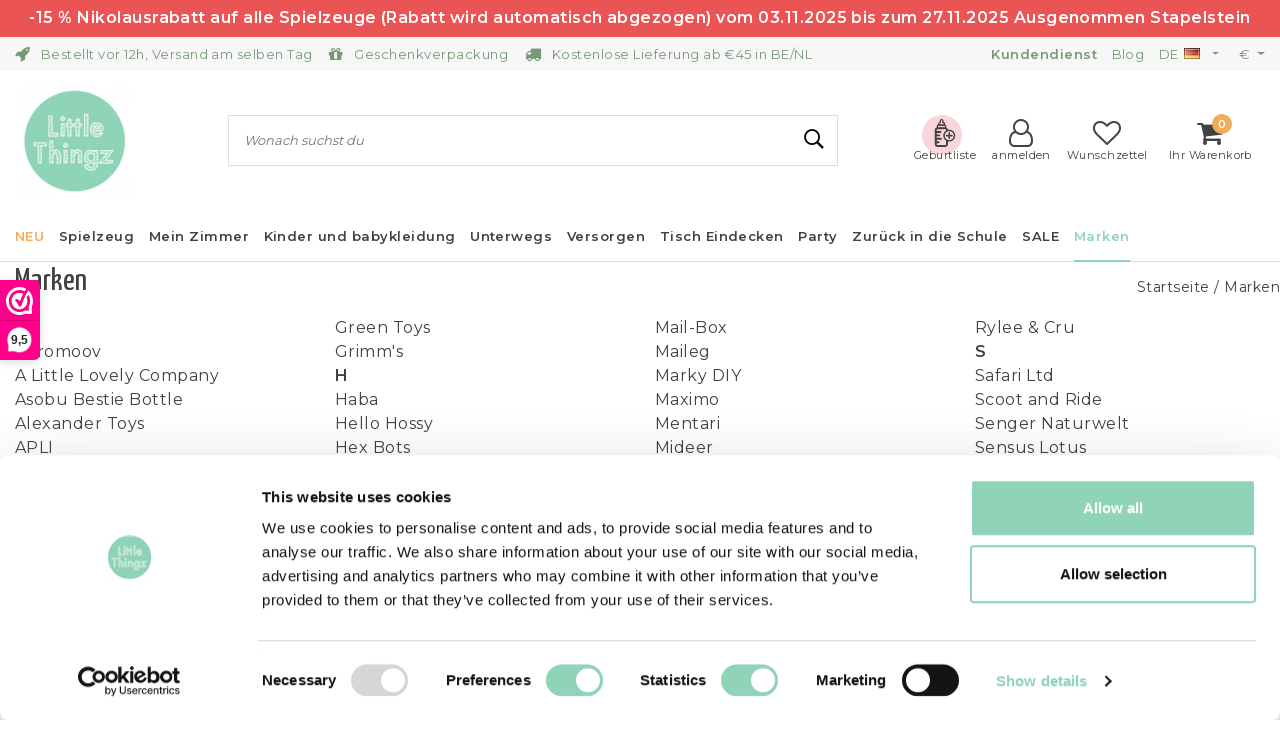

--- FILE ---
content_type: text/html;charset=utf-8
request_url: https://www.littlethingz.be/de/marken/
body_size: 37598
content:
<!DOCTYPE html>
<html lang="de">
<head><meta charset="utf-8"/>
<link rel="preconnect" href="https://cdn.webshopapp.com/">
<link rel="preconnect" href="https://cdn.webshopapp.com">

	<link rel="canonical" href="https://www.littlethingz.be/de/marken/"/>

<!--  -->

<link rel="alternate" href="https://www.littlethingz.be/de/index.rss" type="application/rss+xml" title="Neue Produkte"/>

      <meta name="robots" content="noodp,noydir"/>
  
			<meta name="google-site-verification" content="P0aqot0zseJ11avTplwM1wLbhazK10A2pmQQe5DWjIY"/>
	<meta property="og:url" content="https://www.littlethingz.be/de/marken/?source=facebook"/>
<meta property="og:site_name" content="Little Thingz"/>
	<meta property="og:title" content="Marken"/>
	<meta property="og:description" content="Webshop für Hip Kinder / Eltern mit die besseren Marken in trendige Wohnaccessoires und alle Arten von Lifestyle- Zeug."/>
										<script src="https://wishlist.geboortelijst.be/wishlist/wishlist-littlethingz.js"></script>
																											<script src="https://app.dmws.plus/shop-assets/282242/dmws-plus-loader.js?id=c5cc7af40c685ac3386c3882b24cd0b8"></script>
															<script>
					(function(w,d,s,l,i){w[l]=w[l]||[];w[l].push({'gtm.start':
new Date().getTime(),event:'gtm.js'});var f=d.getElementsByTagName(s)[0],
j=d.createElement(s),dl=l!='dataLayer'?'&l='+l:'';j.async=true;j.src=
'https://www.googletagmanager.com/gtm.js?id='+i+dl;f.parentNode.insertBefore(j,f);
})(window,document,'script','dataLayer','GTM-KHV6X5TF');
				</script>
						<!--[if lt IE 9]>
<script src="https://cdn.webshopapp.com/assets/html5shiv.js?2025-02-20"></script>
<![endif]-->


<meta http-equiv="X-UA-Compatible" content="IE=Edge">
<title>Marken | Little Thingz</title>
<meta name="description" content="Webshop für Hip Kinder / Eltern mit die besseren Marken in trendige Wohnaccessoires und alle Arten von Lifestyle- Zeug.">
<meta name="keywords" content="Marken, Kuscheltier, Schmusetier, Knuddeltier, Schultasche, Schulranzen, Laufrad, Fahrradhelm, alles für Kinder, Spielzimmer, Kinderzimmer, Kinderstube, Raum für die Säuglingsflege, Kinderzimmer Zubehör, Kinderzimmer Dekoration, Babygeschenke, Ge">
<meta name="HandheldFriendly" content="true">
<meta name="viewport" content="width=device-width, initial-scale=1, viewport-fit=cover">
<meta name="author" content="//www.instijlmedia.nl/">
<meta name="apple-mobile-web-app-capable" content="yes">
<meta name="apple-mobile-web-app-status-bar-style" content="#fff">
<link rel="icon" type="image/x-icon" href="https://cdn.webshopapp.com/shops/282242/themes/161833/assets/favicon.ico?20251027100439">
<link rel="apple-touch-icon" href="https://cdn.webshopapp.com/shops/282242/themes/161833/assets/favicon.ico?20251027100439">
<meta property="fb:app_id" content="966242223397117"/>
<meta property="og:type" content="website"> 
<meta property="og:description" content="Webshop für Hip Kinder / Eltern mit die besseren Marken in trendige Wohnaccessoires und alle Arten von Lifestyle- Zeug.">
<meta property="og:image" content="https://cdn.webshopapp.com/shops/282242/themes/161833/v/870791/assets/logo.png?20210924094810">

<link rel="preconnect" href="https://fonts.googleapis.com">
<link rel="preconnect" href="https://fonts.gstatic.com" crossorigin>

<link rel="preload" href="//fonts.googleapis.com/css?family=Montserrat:100,300,400,600&display=swap" as="style">
<link href='//fonts.googleapis.com/css?family=Montserrat:100,300,400,600&display=swap' rel='stylesheet' type='text/css'>
<link rel="preload" href="//fonts.googleapis.com/css?family=Yanone%20Kaffeesatz:100,300,400,600&display=swap" as="style">
<link href='//fonts.googleapis.com/css?family=Yanone%20Kaffeesatz:100,300,400,600&display=swap' rel='stylesheet' type='text/css'>

<link rel="preload" href="https://cdn.webshopapp.com/shops/282242/themes/161833/assets/font-awesome-min.css?2025110309564820201019112136" as="style">
<link rel="stylesheet" href="https://cdn.webshopapp.com/shops/282242/themes/161833/assets/font-awesome-min.css?2025110309564820201019112136" />

<link rel="preload" href="https://cdn.webshopapp.com/shops/282242/themes/161833/assets/owl-carousel-min.css?2025110309564820201019112136" as="style"/>
<link rel="stylesheet" href="https://cdn.webshopapp.com/shops/282242/themes/161833/assets/owl-carousel-min.css?2025110309564820201019112136" />
<link rel="preload" href="https://cdn.webshopapp.com/shops/282242/themes/161833/assets/stylesheet.css?2025110309564820201019112136" as="style">
<link rel="stylesheet" href="https://cdn.webshopapp.com/shops/282242/themes/161833/assets/stylesheet.css?2025110309564820201019112136" />
<link rel="preload" href="https://cdn.webshopapp.com/shops/282242/themes/161833/assets/ism-bootstrap-min.css?2025110309564820201019112136" as="style">
<link rel="stylesheet" href="https://cdn.webshopapp.com/shops/282242/themes/161833/assets/ism-bootstrap-min.css?2025110309564820201019112136" />
<link rel="preload" href="https://cdn.webshopapp.com/shops/282242/themes/161833/assets/settings.css?2025110309564820201019112136" as="style">
<link rel="stylesheet" href="https://cdn.webshopapp.com/shops/282242/themes/161833/assets/settings.css?2025110309564820201019112136" /> 
<link rel="stylesheet" href="https://cdn.webshopapp.com/shops/282242/themes/161833/assets/main.css?2025110309564820201019112136" />

		<script src="https://cdn.webshopapp.com/shops/282242/themes/161833/assets/jquery-3-1-1-min.js?2025110309564820201019112136"></script>
		<script src="https://cdn.webshopapp.com/shops/282242/themes/161833/assets/owl-carousel-min.js?2025110309564820201019112136"></script>

        <script type="application/ld+json">
{
	"@context": "http://schema.org/",
	"@type": "Organization",
	"url": "https://www.littlethingz.be/de/",
	"name": "Little Thingz",
	"legalName": "Little Thingz",
	"description": "Webshop für Hip Kinder / Eltern mit die besseren Marken in trendige Wohnaccessoires und alle Arten von Lifestyle- Zeug.",
	"logo": "https://cdn.webshopapp.com/shops/282242/themes/161833/v/870791/assets/logo.png?20210924094810",
	"image": "https://cdn.webshopapp.com/shops/282242/themes/161833/v/870791/assets/logo.png?20210924094810",
	"contactPoint": {
		"@type": "ContactPoint",
		"contactType": "Customer service",
		"telephone": "+32 (0)11 397 398"
	},
	"address": {
		"@type": "PostalAddress",
		"streetAddress": "",
		"addressLocality": "",
		"addressRegion": "",
		"postalCode": "",
		"addressCountry": ""
	}
}
</script>
<!--Start of Zendesk Chat Script-->
<script type="text/javascript">
	window.$zopim||(function(d,s){var z=$zopim=function(c){
		z._.push(c)},$=z.s=
			d.createElement(s),e=d.getElementsByTagName(s)[0];z.set=function(o){z.set.
	_.push(o)};z._=[];z.set._=[];$.async=!0;$.setAttribute('charset','utf-8');
		$.src='https://v2.zopim.com/?2zWCPhu1Ns0K5hcRQDfqbSrLC6gke8XY';z.t=+new Date;$.
				type='text/javascript';e.parentNode.insertBefore($,e)})(document,'script');
</script>
<!--End of Zendesk Chat Script-->
<!-- Hotjar Tracking Code for https://www.littlethingz.be/ -->
<script>
	(function(h,o,t,j,a,r){
		h.hj=h.hj||function(){(h.hj.q=h.hj.q||[]).push(arguments)};
		h._hjSettings={hjid:1282315,hjsv:6};
		a=o.getElementsByTagName('head')[0];
		r=o.createElement('script');r.async=1;
		r.src=t+h._hjSettings.hjid+j+h._hjSettings.hjsv;
		a.appendChild(r);
	})(window,document,'https://static.hotjar.com/c/hotjar-','.js?sv=');
</script>

<!--   <script>
  console.log('AWIN - Checkout reached');
  var price = (0);
	window.dataLayer = window.dataLayer || [];
    
  window.dataLayer.push({
     	'transactionTotal': price,
      'transactionCurrency': 'EUR',
      'transactionID': '',
      'transactionParts': 'Default:0',
      'transactionPromoCode': ''
  });

  </script> --><!-- End of includes include --><script>var ism_blog = '0';</script><script>
var google_tag_params = {
  ecomm_prodid: '',
  ecomm_pagetype: 'category',
  ecomm_category: 'Marken',
  ecomm_totalvalue: 0.00,
};
</script>
<script>
dataLayer = [{google_tag_params: window.google_tag_params}];
</script>

<script>
    window.dataLayer = window.dataLayer || [];
    window.dataLayer.push({
        'transactionTotal': ,
    		'transactionCurrency': '',
    		'transactionID': '',
    		'transactionParts': '',
    		'transactionPromoCode': ''
    });
</script>

<!-- Google Tag Manager -->
	<script>(function(w,d,s,l,i){w[l]=w[l]||[];w[l].push({'gtm.start':
					new Date().getTime(),event:'gtm.js'});var f=d.getElementsByTagName(s)[0],
				j=d.createElement(s),dl=l!='dataLayer'?'&l='+l:'';j.async=true;j.src=
				'https://www.googletagmanager.com/gtm.js?id='+i+dl;f.parentNode.insertBefore(j,f);
		})(window,document,'script','dataLayer','GTM-MCM4Q4F');</script>
	<!-- End Google Tag Manager -->  <meta name="google-site-verification" content="pIDgtEm2p_3zT-2OkCJjiIQmWNfggfTQqep5hc-NxMw" />
</head>
<body class="body osx webkit">
<!-- Google Tag Manager (noscript) -->
<noscript><iframe src="https://www.googletagmanager.com/ns.html?id=GTM-MCM4Q4F"
				  height="0" width="0" style="display:none;visibility:hidden"></iframe></noscript>
<!-- End Google Tag Manager (noscript) --><div id="page" class="page page-">
	<div id="wrapper" class="wrapper"><div id="resMenu" class="sidenav">
	<div class="menu-text">
		<a href="https://www.littlethingz.be/" title="Little Thingz">
			<strong>Little Thingz</strong>
		</a>
	</div>
	<div id="resMenuCloser" onclick="$('body, #resMenu, .btn-mobile.menu').removeClass('open');$('#resNav ul ul').removeClass('nav-active');">
		<span class="pe-7s-close"></span>
	</div>
	<div class="clear"></div>
	<div id="resNav">
		<ul class="categories list-unstyled p-0 m-0">
			<li class="item homepage">
				<a href="https://www.littlethingz.be/" title="Little Thingz"><strong>Homepage</strong></a>
			</li>

										
				<li class="item category newest">
					<a href="https://www.littlethingz.be/de/neu/" title="NEU">
						<span>NEU</span></a>
									</li>
							
				<li class="item category">
					<a href="" title="Spielzeug" onclick="return false;">
						<span>Spielzeug</span></a>
											<span class="pe-7s-angle-right"></span>
						<ul class="list-unstyled p-0 m-0">
							<li class="item goback">
								<a href="" title="Spielzeug" onclick="$(this).closest('ul').removeClass('nav-active');return false;">
									<i class="pe-7s-angle-left"></i><span class="text">Zurück zu Menu</span></a>
							</li>
							<li class="item">
								<a href="https://www.littlethingz.be/de/spielzeug/" title="Spielzeug"><strong>Spielzeug</strong></a>
							</li>
															<li class="item">
									<a href="https://www.littlethingz.be/de/spielzeug/verkleiden/" title="Verkleiden">
										<span>Verkleiden</span></a>
																	</li>
															<li class="item">
									<a href="https://www.littlethingz.be/de/spielzeug/puzzles-und-spiele/" title="Puzzles und Spiele">
										<span>Puzzles und Spiele</span></a>
																	</li>
															<li class="item">
									<a href="https://www.littlethingz.be/de/spielzeug/lernspielzeug/" title="Lernspielzeug">
										<span>Lernspielzeug</span></a>
																	</li>
															<li class="item">
									<a href="https://www.littlethingz.be/de/spielzeug/holzspielzeug/" title="Holzspielzeug">
										<span>Holzspielzeug</span></a>
																	</li>
															<li class="item">
									<a href="https://www.littlethingz.be/de/spielzeug/konstruktionsspielzeug/" title="Konstruktionsspielzeug ">
										<span>Konstruktionsspielzeug </span></a>
																	</li>
															<li class="item">
									<a href="https://www.littlethingz.be/de/spielzeug/rollenspiel/" title="Rollenspiel">
										<span>Rollenspiel</span></a>
																	</li>
															<li class="item">
									<a href="https://www.littlethingz.be/de/spielzeug/baellebad/" title="Bällebad">
										<span>Bällebad</span></a>
																	</li>
															<li class="item">
									<a href="https://www.littlethingz.be/de/spielzeug/haengematte/" title="Hängematte">
										<span>Hängematte</span></a>
																	</li>
															<li class="item">
									<a href="https://www.littlethingz.be/de/spielzeug/schaukel/" title="Schaukel">
										<span>Schaukel</span></a>
																	</li>
															<li class="item">
									<a href="https://www.littlethingz.be/de/spielzeug/spielmatte/" title="Spielmatte">
										<span>Spielmatte</span></a>
																	</li>
															<li class="item">
									<a href="https://www.littlethingz.be/de/spielzeug/spielzelt/" title="Spielzelt">
										<span>Spielzelt</span></a>
																	</li>
															<li class="item">
									<a href="" title="Baby und Kinderspielzeug" onclick="return false;">
										<span>Baby und Kinderspielzeug</span></a>
																			<span class="pe-7s-angle-right"></span>
										<ul class="list-unstyled p-0 m-0">
											<li class="item goback">
												<a href="" title="Spielzeug" onclick="$(this).closest('ul').removeClass('nav-active');return false;">
													<i class="pe-7s-angle-left"></i><span>Zurück zu Spielzeug</span></a>
											</li>
											<li class="item">
												<a href="https://www.littlethingz.be/de/spielzeug/baby-und-kinderspielzeug/" title="Baby und Kinderspielzeug"><strong>Baby und Kinderspielzeug</strong></a>
											</li>
																							<li class="item">
													<a href="https://www.littlethingz.be/de/spielzeug/baby-und-kinderspielzeug/babybuecher/" title="Babybücher">Babybücher</a>
												</li>
																							<li class="item">
													<a href="https://www.littlethingz.be/de/spielzeug/baby-und-kinderspielzeug/beissringe/" title="Beißringe">Beißringe</a>
												</li>
																							<li class="item">
													<a href="https://www.littlethingz.be/de/spielzeug/baby-und-kinderspielzeug/laufstall-spielzeug/" title="Laufstall Spielzeug">Laufstall Spielzeug</a>
												</li>
																							<li class="item">
													<a href="https://www.littlethingz.be/de/spielzeug/baby-und-kinderspielzeug/spieluhr/" title="Spieluhr">Spieluhr</a>
												</li>
																							<li class="item">
													<a href="https://www.littlethingz.be/de/spielzeug/baby-und-kinderspielzeug/rassel/" title="Rassel">Rassel</a>
												</li>
																							<li class="item">
													<a href="https://www.littlethingz.be/de/spielzeug/baby-und-kinderspielzeug/spielmatte/" title="Spielmatte">Spielmatte</a>
												</li>
																							<li class="item">
													<a href="https://www.littlethingz.be/de/spielzeug/baby-und-kinderspielzeug/stapeltuerme-und-holz-bausteine/" title="Stapeltürme und Holz Bausteine">Stapeltürme und Holz Bausteine</a>
												</li>
																							<li class="item">
													<a href="https://www.littlethingz.be/de/spielzeug/baby-und-kinderspielzeug/zugtier/" title="Zugtier">Zugtier</a>
												</li>
																							<li class="item">
													<a href="https://www.littlethingz.be/de/spielzeug/baby-und-kinderspielzeug/sortier-und-steckspiel/" title="Sortier- und Steckspiel">Sortier- und Steckspiel</a>
												</li>
																							<li class="item">
													<a href="https://www.littlethingz.be/de/spielzeug/baby-und-kinderspielzeug/baby-spielzeug/" title="Baby spielzeug">Baby spielzeug</a>
												</li>
																							<li class="item">
													<a href="https://www.littlethingz.be/de/spielzeug/baby-und-kinderspielzeug/spielzeug-1-jahr/" title="Spielzeug 1 Jahr">Spielzeug 1 Jahr</a>
												</li>
																							<li class="item">
													<a href="https://www.littlethingz.be/de/spielzeug/baby-und-kinderspielzeug/spielzeug-2-jahr/" title="Spielzeug 2 Jahr">Spielzeug 2 Jahr</a>
												</li>
																					</ul>
																	</li>
															<li class="item">
									<a href="" title="Puppen" onclick="return false;">
										<span>Puppen</span></a>
																			<span class="pe-7s-angle-right"></span>
										<ul class="list-unstyled p-0 m-0">
											<li class="item goback">
												<a href="" title="Spielzeug" onclick="$(this).closest('ul').removeClass('nav-active');return false;">
													<i class="pe-7s-angle-left"></i><span>Zurück zu Spielzeug</span></a>
											</li>
											<li class="item">
												<a href="https://www.littlethingz.be/de/spielzeug/puppen/" title="Puppen"><strong>Puppen</strong></a>
											</li>
																							<li class="item">
													<a href="https://www.littlethingz.be/de/spielzeug/puppen/puppen/" title="Puppen">Puppen</a>
												</li>
																							<li class="item">
													<a href="https://www.littlethingz.be/de/spielzeug/puppen/spielfiguren/" title="Spielfiguren">Spielfiguren</a>
												</li>
																							<li class="item">
													<a href="https://www.littlethingz.be/de/spielzeug/puppen/puppenzubehoer/" title="Puppenzubehör">Puppenzubehör</a>
												</li>
																							<li class="item">
													<a href="https://www.littlethingz.be/de/spielzeug/puppen/puppenhausmoebel/" title="Puppenhausmöbel">Puppenhausmöbel</a>
												</li>
																							<li class="item">
													<a href="https://www.littlethingz.be/de/spielzeug/puppen/puppenhaus/" title="Puppenhaus">Puppenhaus</a>
												</li>
																							<li class="item">
													<a href="https://www.littlethingz.be/de/spielzeug/puppen/puppenkleider/" title="Puppenkleider">Puppenkleider</a>
												</li>
																							<li class="item">
													<a href="https://www.littlethingz.be/de/spielzeug/puppen/puppenmoebel/" title="Puppenmöbel">Puppenmöbel</a>
												</li>
																							<li class="item">
													<a href="https://www.littlethingz.be/de/spielzeug/puppen/poppenwagen/" title="Poppenwagen">Poppenwagen</a>
												</li>
																					</ul>
																	</li>
															<li class="item">
									<a href="" title="Brettspiele" onclick="return false;">
										<span>Brettspiele</span></a>
																			<span class="pe-7s-angle-right"></span>
										<ul class="list-unstyled p-0 m-0">
											<li class="item goback">
												<a href="" title="Spielzeug" onclick="$(this).closest('ul').removeClass('nav-active');return false;">
													<i class="pe-7s-angle-left"></i><span>Zurück zu Spielzeug</span></a>
											</li>
											<li class="item">
												<a href="https://www.littlethingz.be/de/spielzeug/brettspiele/" title="Brettspiele"><strong>Brettspiele</strong></a>
											</li>
																							<li class="item">
													<a href="https://www.littlethingz.be/de/spielzeug/brettspiele/brettspiel/" title="Brettspiel">Brettspiel</a>
												</li>
																							<li class="item">
													<a href="https://www.littlethingz.be/de/spielzeug/brettspiele/wuerfelspiel/" title="Würfelspiel ">Würfelspiel </a>
												</li>
																							<li class="item">
													<a href="https://www.littlethingz.be/de/spielzeug/brettspiele/kartenspiel/" title="Kartenspiel">Kartenspiel</a>
												</li>
																							<li class="item">
													<a href="https://www.littlethingz.be/de/spielzeug/brettspiele/magnetspiel/" title="Magnetspiel">Magnetspiel</a>
												</li>
																							<li class="item">
													<a href="https://www.littlethingz.be/de/spielzeug/brettspiele/memory-spiel/" title="Memory Spiel">Memory Spiel</a>
												</li>
																							<li class="item">
													<a href="https://www.littlethingz.be/de/spielzeug/brettspiele/reisespiel/" title="Reisespiel">Reisespiel</a>
												</li>
																					</ul>
																	</li>
															<li class="item">
									<a href="" title="Kinderküche" onclick="return false;">
										<span>Kinderküche</span></a>
																			<span class="pe-7s-angle-right"></span>
										<ul class="list-unstyled p-0 m-0">
											<li class="item goback">
												<a href="" title="Spielzeug" onclick="$(this).closest('ul').removeClass('nav-active');return false;">
													<i class="pe-7s-angle-left"></i><span>Zurück zu Spielzeug</span></a>
											</li>
											<li class="item">
												<a href="https://www.littlethingz.be/de/spielzeug/kinderkueche/" title="Kinderküche"><strong>Kinderküche</strong></a>
											</li>
																							<li class="item">
													<a href="https://www.littlethingz.be/de/spielzeug/kinderkueche/hoelzern-kinderkueche/" title="Hölzern Kinderküche">Hölzern Kinderküche</a>
												</li>
																							<li class="item">
													<a href="https://www.littlethingz.be/de/spielzeug/kinderkueche/kinderkuche-zubehor/" title="Kinderkuche zubehor">Kinderkuche zubehor</a>
												</li>
																							<li class="item">
													<a href="https://www.littlethingz.be/de/spielzeug/kinderkueche/spielzeug-essen/" title="Spielzeug essen">Spielzeug essen</a>
												</li>
																					</ul>
																	</li>
															<li class="item">
									<a href="" title="Gib Gas" onclick="return false;">
										<span>Gib Gas</span></a>
																			<span class="pe-7s-angle-right"></span>
										<ul class="list-unstyled p-0 m-0">
											<li class="item goback">
												<a href="" title="Spielzeug" onclick="$(this).closest('ul').removeClass('nav-active');return false;">
													<i class="pe-7s-angle-left"></i><span>Zurück zu Spielzeug</span></a>
											</li>
											<li class="item">
												<a href="https://www.littlethingz.be/de/spielzeug/gib-gas/" title="Gib Gas"><strong>Gib Gas</strong></a>
											</li>
																							<li class="item">
													<a href="https://www.littlethingz.be/de/spielzeug/gib-gas/dreirad/" title="Dreirad">Dreirad</a>
												</li>
																							<li class="item">
													<a href="https://www.littlethingz.be/de/spielzeug/gib-gas/fahrradzubehoer/" title="Fahrradzubehör">Fahrradzubehör</a>
												</li>
																							<li class="item">
													<a href="https://www.littlethingz.be/de/spielzeug/gib-gas/kinder-helme/" title="Kinder Helme">Kinder Helme</a>
												</li>
																							<li class="item">
													<a href="https://www.littlethingz.be/de/spielzeug/gib-gas/roller/" title="Roller">Roller</a>
												</li>
																							<li class="item">
													<a href="https://www.littlethingz.be/de/spielzeug/gib-gas/balance-fahrraeder/" title="Balance Fahrräder">Balance Fahrräder</a>
												</li>
																					</ul>
																	</li>
															<li class="item">
									<a href="https://www.littlethingz.be/de/spielzeug/badespass/" title="Badespaß">
										<span>Badespaß</span></a>
																	</li>
															<li class="item">
									<a href="" title="Kuscheltiere" onclick="return false;">
										<span>Kuscheltiere</span></a>
																			<span class="pe-7s-angle-right"></span>
										<ul class="list-unstyled p-0 m-0">
											<li class="item goback">
												<a href="" title="Spielzeug" onclick="$(this).closest('ul').removeClass('nav-active');return false;">
													<i class="pe-7s-angle-left"></i><span>Zurück zu Spielzeug</span></a>
											</li>
											<li class="item">
												<a href="https://www.littlethingz.be/de/spielzeug/kuscheltiere/" title="Kuscheltiere"><strong>Kuscheltiere</strong></a>
											</li>
																							<li class="item">
													<a href="https://www.littlethingz.be/de/spielzeug/kuscheltiere/knuddeln/" title="Knuddeln">Knuddeln</a>
												</li>
																							<li class="item">
													<a href="https://www.littlethingz.be/de/spielzeug/kuscheltiere/grobe-kuscheltiere/" title="Grobe Kuscheltiere">Grobe Kuscheltiere</a>
												</li>
																							<li class="item">
													<a href="https://www.littlethingz.be/de/spielzeug/kuscheltiere/kuscheltuch/" title="Kuscheltuch">Kuscheltuch</a>
												</li>
																					</ul>
																	</li>
															<li class="item">
									<a href="" title="Außen spielen" onclick="return false;">
										<span>Außen spielen</span></a>
																			<span class="pe-7s-angle-right"></span>
										<ul class="list-unstyled p-0 m-0">
											<li class="item goback">
												<a href="" title="Spielzeug" onclick="$(this).closest('ul').removeClass('nav-active');return false;">
													<i class="pe-7s-angle-left"></i><span>Zurück zu Spielzeug</span></a>
											</li>
											<li class="item">
												<a href="https://www.littlethingz.be/de/spielzeug/aussen-spielen/" title="Außen spielen"><strong>Außen spielen</strong></a>
											</li>
																							<li class="item">
													<a href="https://www.littlethingz.be/de/spielzeug/aussen-spielen/baelle/" title="Bälle">Bälle</a>
												</li>
																							<li class="item">
													<a href="https://www.littlethingz.be/de/spielzeug/aussen-spielen/garten-und-natur/" title="Garten und Natur">Garten und Natur</a>
												</li>
																							<li class="item">
													<a href="https://www.littlethingz.be/de/spielzeug/aussen-spielen/sand-und-strandspielzeug/" title="Sand und Strandspielzeug">Sand und Strandspielzeug</a>
												</li>
																							<li class="item">
													<a href="https://www.littlethingz.be/de/spielzeug/aussen-spielen/schwimmbecken/" title="Schwimmbecken">Schwimmbecken</a>
												</li>
																					</ul>
																	</li>
															<li class="item">
									<a href="https://www.littlethingz.be/de/spielzeug/basteln/" title="Basteln">
										<span>Basteln</span></a>
																	</li>
															<li class="item">
									<a href="https://www.littlethingz.be/de/spielzeug/laufwagen/" title="Laufwagen">
										<span>Laufwagen</span></a>
																	</li>
															<li class="item">
									<a href="https://www.littlethingz.be/de/spielzeug/musikinstrumente/" title="Musikinstrumente">
										<span>Musikinstrumente</span></a>
																	</li>
															<li class="item">
									<a href="https://www.littlethingz.be/de/spielzeug/schaukelpferd/" title="Schaukelpferd">
										<span>Schaukelpferd</span></a>
																	</li>
															<li class="item">
									<a href="https://www.littlethingz.be/de/spielzeug/spielzeugauto/" title="Spielzeugauto">
										<span>Spielzeugauto</span></a>
																	</li>
															<li class="item">
									<a href="https://www.littlethingz.be/de/spielzeug/sensorik-spielzeug/" title="Sensorik Spielzeug">
										<span>Sensorik Spielzeug</span></a>
																	</li>
													</ul>
									</li>
							
				<li class="item category">
					<a href="" title="Mein Zimmer" onclick="return false;">
						<span>Mein Zimmer</span></a>
											<span class="pe-7s-angle-right"></span>
						<ul class="list-unstyled p-0 m-0">
							<li class="item goback">
								<a href="" title="Mein Zimmer" onclick="$(this).closest('ul').removeClass('nav-active');return false;">
									<i class="pe-7s-angle-left"></i><span class="text">Zurück zu Menu</span></a>
							</li>
							<li class="item">
								<a href="https://www.littlethingz.be/de/mein-zimmer/" title="Mein Zimmer"><strong>Mein Zimmer</strong></a>
							</li>
															<li class="item">
									<a href="https://www.littlethingz.be/de/mein-zimmer/babyzimmerdekoration/" title="Babyzimmerdekoration">
										<span>Babyzimmerdekoration</span></a>
																	</li>
															<li class="item">
									<a href="https://www.littlethingz.be/de/mein-zimmer/baby-nestchen/" title="Baby Nestchen">
										<span>Baby Nestchen</span></a>
																	</li>
															<li class="item">
									<a href="https://www.littlethingz.be/de/mein-zimmer/tierkoepfe/" title="Tierköpfe">
										<span>Tierköpfe</span></a>
																	</li>
															<li class="item">
									<a href="https://www.littlethingz.be/de/mein-zimmer/schmuckkaestchen/" title="Schmuckkästchen">
										<span>Schmuckkästchen</span></a>
																	</li>
															<li class="item">
									<a href="https://www.littlethingz.be/de/mein-zimmer/babyzimmer-einrichten/" title="Babyzimmer einrichten">
										<span>Babyzimmer einrichten</span></a>
																	</li>
															<li class="item">
									<a href="https://www.littlethingz.be/de/mein-zimmer/trendige-beleuchtung/" title="Trendige Beleuchtung">
										<span>Trendige Beleuchtung</span></a>
																	</li>
															<li class="item">
									<a href="https://www.littlethingz.be/de/mein-zimmer/kindersitz/" title="Kindersitz">
										<span>Kindersitz</span></a>
																	</li>
															<li class="item">
									<a href="https://www.littlethingz.be/de/mein-zimmer/wandaufkleber/" title="Wandaufkleber">
										<span>Wandaufkleber</span></a>
																	</li>
															<li class="item">
									<a href="https://www.littlethingz.be/de/mein-zimmer/spieluhr/" title="Spieluhr">
										<span>Spieluhr</span></a>
																	</li>
															<li class="item">
									<a href="https://www.littlethingz.be/de/mein-zimmer/nachtlicht/" title="Nachtlicht">
										<span>Nachtlicht</span></a>
																	</li>
															<li class="item">
									<a href="https://www.littlethingz.be/de/mein-zimmer/gut-organisiert/" title="Gut organisiert">
										<span>Gut organisiert</span></a>
																	</li>
															<li class="item">
									<a href="https://www.littlethingz.be/de/mein-zimmer/opbergmanden/" title="Opbergmanden">
										<span>Opbergmanden</span></a>
																	</li>
															<li class="item">
									<a href="https://www.littlethingz.be/de/mein-zimmer/poster/" title="Poster">
										<span>Poster</span></a>
																	</li>
															<li class="item">
									<a href="https://www.littlethingz.be/de/mein-zimmer/kissen/" title="Kissen">
										<span>Kissen</span></a>
																	</li>
															<li class="item">
									<a href="https://www.littlethingz.be/de/mein-zimmer/spardose/" title="Spardose">
										<span>Spardose</span></a>
																	</li>
															<li class="item">
									<a href="https://www.littlethingz.be/de/mein-zimmer/kinderteppich/" title="Kinderteppich">
										<span>Kinderteppich</span></a>
																	</li>
															<li class="item">
									<a href="https://www.littlethingz.be/de/mein-zimmer/zahndose/" title="Zahndose">
										<span>Zahndose</span></a>
																	</li>
															<li class="item">
									<a href="https://www.littlethingz.be/de/mein-zimmer/teppiche/" title="Teppiche">
										<span>Teppiche</span></a>
																	</li>
															<li class="item">
									<a href="https://www.littlethingz.be/de/mein-zimmer/sit-entspannen/" title="Sit &amp; entspannen">
										<span>Sit &amp; entspannen</span></a>
																	</li>
															<li class="item">
									<a href="" title="Süße Träume" onclick="return false;">
										<span>Süße Träume</span></a>
																			<span class="pe-7s-angle-right"></span>
										<ul class="list-unstyled p-0 m-0">
											<li class="item goback">
												<a href="" title="Mein Zimmer" onclick="$(this).closest('ul').removeClass('nav-active');return false;">
													<i class="pe-7s-angle-left"></i><span>Zurück zu Mein Zimmer</span></a>
											</li>
											<li class="item">
												<a href="https://www.littlethingz.be/de/mein-zimmer/suesse-traeume/" title="Süße Träume"><strong>Süße Träume</strong></a>
											</li>
																							<li class="item">
													<a href="https://www.littlethingz.be/de/mein-zimmer/suesse-traeume/babybett-und-kommode/" title="Babybett und Kommode">Babybett und Kommode</a>
												</li>
																							<li class="item">
													<a href="https://www.littlethingz.be/de/mein-zimmer/suesse-traeume/bettwaesche-fuer-die-wiege/" title="Bettwäsche für die Wiege">Bettwäsche für die Wiege</a>
												</li>
																							<li class="item">
													<a href="https://www.littlethingz.be/de/mein-zimmer/suesse-traeume/kinderbettwaesche/" title="Kinderbettwäsche">Kinderbettwäsche</a>
												</li>
																							<li class="item">
													<a href="https://www.littlethingz.be/de/mein-zimmer/suesse-traeume/juniorbettwaesche/" title="Juniorbettwäsche">Juniorbettwäsche</a>
												</li>
																							<li class="item">
													<a href="https://www.littlethingz.be/de/mein-zimmer/suesse-traeume/kinderbett-polster/" title="Kinderbett Polster">Kinderbett Polster</a>
												</li>
																							<li class="item">
													<a href="https://www.littlethingz.be/de/mein-zimmer/suesse-traeume/bettumrandung-baby/" title="Bettumrandung Baby">Bettumrandung Baby</a>
												</li>
																							<li class="item">
													<a href="https://www.littlethingz.be/de/mein-zimmer/suesse-traeume/unter-eine-decke/" title="Unter eine Decke">Unter eine Decke</a>
												</li>
																							<li class="item">
													<a href="https://www.littlethingz.be/de/mein-zimmer/suesse-traeume/schlafsack-baby/" title="Schlafsack Baby">Schlafsack Baby</a>
												</li>
																					</ul>
																	</li>
													</ul>
									</li>
							
				<li class="item category">
					<a href="" title="Kinder und babykleidung" onclick="return false;">
						<span>Kinder und babykleidung</span></a>
											<span class="pe-7s-angle-right"></span>
						<ul class="list-unstyled p-0 m-0">
							<li class="item goback">
								<a href="" title="Kinder und babykleidung" onclick="$(this).closest('ul').removeClass('nav-active');return false;">
									<i class="pe-7s-angle-left"></i><span class="text">Zurück zu Menu</span></a>
							</li>
							<li class="item">
								<a href="https://www.littlethingz.be/de/kinder-und-babykleidung/" title="Kinder und babykleidung"><strong>Kinder und babykleidung</strong></a>
							</li>
															<li class="item">
									<a href="" title="Babykleidung 0 bis 18M" onclick="return false;">
										<span>Babykleidung 0 bis 18M</span></a>
																			<span class="pe-7s-angle-right"></span>
										<ul class="list-unstyled p-0 m-0">
											<li class="item goback">
												<a href="" title="Kinder und babykleidung" onclick="$(this).closest('ul').removeClass('nav-active');return false;">
													<i class="pe-7s-angle-left"></i><span>Zurück zu Kinder und babykleidung</span></a>
											</li>
											<li class="item">
												<a href="https://www.littlethingz.be/de/kinder-und-babykleidung/babykleidung-0-bis-18m/" title="Babykleidung 0 bis 18M"><strong>Babykleidung 0 bis 18M</strong></a>
											</li>
																							<li class="item">
													<a href="https://www.littlethingz.be/de/kinder-und-babykleidung/babykleidung-0-bis-18m/bandana-laetzchen/" title="Bandana Lätzchen">Bandana Lätzchen</a>
												</li>
																							<li class="item">
													<a href="https://www.littlethingz.be/de/kinder-und-babykleidung/babykleidung-0-bis-18m/bloomers-und-shorts/" title="Bloomers und Shorts">Bloomers und Shorts</a>
												</li>
																							<li class="item">
													<a href="https://www.littlethingz.be/de/kinder-und-babykleidung/babykleidung-0-bis-18m/hose/" title="Hose ">Hose </a>
												</li>
																							<li class="item">
													<a href="https://www.littlethingz.be/de/kinder-und-babykleidung/babykleidung-0-bis-18m/babymantel/" title="Babymantel">Babymantel</a>
												</li>
																							<li class="item">
													<a href="https://www.littlethingz.be/de/kinder-und-babykleidung/babykleidung-0-bis-18m/kleid/" title="Kleid ">Kleid </a>
												</li>
																							<li class="item">
													<a href="https://www.littlethingz.be/de/kinder-und-babykleidung/babykleidung-0-bis-18m/babymuetze/" title="Babymütze">Babymütze</a>
												</li>
																							<li class="item">
													<a href="https://www.littlethingz.be/de/kinder-und-babykleidung/babykleidung-0-bis-18m/baby-roecke/" title="Baby Röcke">Baby Röcke</a>
												</li>
																							<li class="item">
													<a href="https://www.littlethingz.be/de/kinder-und-babykleidung/babykleidung-0-bis-18m/babypullover/" title="Babypullover">Babypullover</a>
												</li>
																							<li class="item">
													<a href="https://www.littlethingz.be/de/kinder-und-babykleidung/babykleidung-0-bis-18m/t-shirt-pullover/" title="T-shirt - Pullover">T-shirt - Pullover</a>
												</li>
																							<li class="item">
													<a href="https://www.littlethingz.be/de/kinder-und-babykleidung/babykleidung-0-bis-18m/strampler/" title="Strampler ">Strampler </a>
												</li>
																							<li class="item">
													<a href="https://www.littlethingz.be/de/kinder-und-babykleidung/babykleidung-0-bis-18m/strampler-10321871/" title="Strampler">Strampler</a>
												</li>
																							<li class="item">
													<a href="https://www.littlethingz.be/de/kinder-und-babykleidung/babykleidung-0-bis-18m/kinder-badeanzug/" title="Kinder Badeanzug">Kinder Badeanzug</a>
												</li>
																					</ul>
																	</li>
															<li class="item">
									<a href="" title="Kinderkleidung 2 bis 8 Jahre" onclick="return false;">
										<span>Kinderkleidung 2 bis 8 Jahre</span></a>
																			<span class="pe-7s-angle-right"></span>
										<ul class="list-unstyled p-0 m-0">
											<li class="item goback">
												<a href="" title="Kinder und babykleidung" onclick="$(this).closest('ul').removeClass('nav-active');return false;">
													<i class="pe-7s-angle-left"></i><span>Zurück zu Kinder und babykleidung</span></a>
											</li>
											<li class="item">
												<a href="https://www.littlethingz.be/de/kinder-und-babykleidung/kinderkleidung-2-bis-8-jahre/" title="Kinderkleidung 2 bis 8 Jahre"><strong>Kinderkleidung 2 bis 8 Jahre</strong></a>
											</li>
																							<li class="item">
													<a href="https://www.littlethingz.be/de/kinder-und-babykleidung/kinderkleidung-2-bis-8-jahre/blusen-und-hemden/" title="Blusen und Hemden">Blusen und Hemden</a>
												</li>
																							<li class="item">
													<a href="https://www.littlethingz.be/de/kinder-und-babykleidung/kinderkleidung-2-bis-8-jahre/kleid/" title="Kleid">Kleid</a>
												</li>
																							<li class="item">
													<a href="https://www.littlethingz.be/de/kinder-und-babykleidung/kinderkleidung-2-bis-8-jahre/kinderhose/" title="Kinderhose">Kinderhose</a>
												</li>
																							<li class="item">
													<a href="https://www.littlethingz.be/de/kinder-und-babykleidung/kinderkleidung-2-bis-8-jahre/kindermantel/" title="Kindermantel">Kindermantel</a>
												</li>
																							<li class="item">
													<a href="https://www.littlethingz.be/de/kinder-und-babykleidung/kinderkleidung-2-bis-8-jahre/roecke/" title="Röcke">Röcke</a>
												</li>
																							<li class="item">
													<a href="https://www.littlethingz.be/de/kinder-und-babykleidung/kinderkleidung-2-bis-8-jahre/kurze-hose-kind/" title="Kurze hose kind">Kurze hose kind</a>
												</li>
																							<li class="item">
													<a href="https://www.littlethingz.be/de/kinder-und-babykleidung/kinderkleidung-2-bis-8-jahre/t-shirts-kind/" title="T-Shirts Kind">T-Shirts Kind</a>
												</li>
																							<li class="item">
													<a href="https://www.littlethingz.be/de/kinder-und-babykleidung/kinderkleidung-2-bis-8-jahre/pullover/" title="Pullover">Pullover</a>
												</li>
																							<li class="item">
													<a href="https://www.littlethingz.be/de/kinder-und-babykleidung/kinderkleidung-2-bis-8-jahre/overall/" title="Overall">Overall</a>
												</li>
																							<li class="item">
													<a href="https://www.littlethingz.be/de/kinder-und-babykleidung/kinderkleidung-2-bis-8-jahre/badekleidung/" title="Badekleidung">Badekleidung</a>
												</li>
																					</ul>
																	</li>
															<li class="item">
									<a href="" title="Mode-Accessoires" onclick="return false;">
										<span>Mode-Accessoires</span></a>
																			<span class="pe-7s-angle-right"></span>
										<ul class="list-unstyled p-0 m-0">
											<li class="item goback">
												<a href="" title="Kinder und babykleidung" onclick="$(this).closest('ul').removeClass('nav-active');return false;">
													<i class="pe-7s-angle-left"></i><span>Zurück zu Kinder und babykleidung</span></a>
											</li>
											<li class="item">
												<a href="https://www.littlethingz.be/de/kinder-und-babykleidung/mode-accessoires/" title="Mode-Accessoires"><strong>Mode-Accessoires</strong></a>
											</li>
																							<li class="item">
													<a href="https://www.littlethingz.be/de/kinder-und-babykleidung/mode-accessoires/baby-handschuhe/" title="Baby Handschuhe">Baby Handschuhe</a>
												</li>
																							<li class="item">
													<a href="https://www.littlethingz.be/de/kinder-und-babykleidung/mode-accessoires/haarschmuck/" title="Haarschmuck">Haarschmuck</a>
												</li>
																							<li class="item">
													<a href="https://www.littlethingz.be/de/kinder-und-babykleidung/mode-accessoires/kinder-taschen/" title="Kinder Taschen">Kinder Taschen</a>
												</li>
																							<li class="item">
													<a href="https://www.littlethingz.be/de/kinder-und-babykleidung/mode-accessoires/uhr/" title="Uhr">Uhr</a>
												</li>
																							<li class="item">
													<a href="https://www.littlethingz.be/de/kinder-und-babykleidung/mode-accessoires/kinderjuwelen/" title="KinderJuwelen">KinderJuwelen</a>
												</li>
																							<li class="item">
													<a href="https://www.littlethingz.be/de/kinder-und-babykleidung/mode-accessoires/bandana-laetzchen/" title="Bandana - Lätzchen">Bandana - Lätzchen</a>
												</li>
																							<li class="item">
													<a href="https://www.littlethingz.be/de/kinder-und-babykleidung/mode-accessoires/babysocken/" title="Babysocken">Babysocken</a>
												</li>
																							<li class="item">
													<a href="https://www.littlethingz.be/de/kinder-und-babykleidung/mode-accessoires/handschuhe-und-muetze/" title="Handschuhe und Mütze ">Handschuhe und Mütze </a>
												</li>
																							<li class="item">
													<a href="https://www.littlethingz.be/de/kinder-und-babykleidung/mode-accessoires/kappen/" title="Kappen">Kappen</a>
												</li>
																							<li class="item">
													<a href="https://www.littlethingz.be/de/kinder-und-babykleidung/mode-accessoires/portemonnaie/" title="Portemonnaie">Portemonnaie</a>
												</li>
																							<li class="item">
													<a href="https://www.littlethingz.be/de/kinder-und-babykleidung/mode-accessoires/sonnenbrille/" title="Sonnenbrille">Sonnenbrille</a>
												</li>
																							<li class="item">
													<a href="https://www.littlethingz.be/de/kinder-und-babykleidung/mode-accessoires/sonnenhut/" title="Sonnenhut">Sonnenhut</a>
												</li>
																					</ul>
																	</li>
															<li class="item">
									<a href="" title="Baby kinderschuhe" onclick="return false;">
										<span>Baby kinderschuhe</span></a>
																			<span class="pe-7s-angle-right"></span>
										<ul class="list-unstyled p-0 m-0">
											<li class="item goback">
												<a href="" title="Kinder und babykleidung" onclick="$(this).closest('ul').removeClass('nav-active');return false;">
													<i class="pe-7s-angle-left"></i><span>Zurück zu Kinder und babykleidung</span></a>
											</li>
											<li class="item">
												<a href="https://www.littlethingz.be/de/kinder-und-babykleidung/baby-kinderschuhe/" title="Baby kinderschuhe"><strong>Baby kinderschuhe</strong></a>
											</li>
																							<li class="item">
													<a href="https://www.littlethingz.be/de/kinder-und-babykleidung/baby-kinderschuhe/krabbelschuhe/" title="Krabbelschuhe">Krabbelschuhe</a>
												</li>
																							<li class="item">
													<a href="https://www.littlethingz.be/de/kinder-und-babykleidung/baby-kinderschuhe/kinderstiefel/" title="Kinderstiefel">Kinderstiefel</a>
												</li>
																							<li class="item">
													<a href="https://www.littlethingz.be/de/kinder-und-babykleidung/baby-kinderschuhe/hausschuhe-kinder/" title="Hausschuhe kinder">Hausschuhe kinder</a>
												</li>
																							<li class="item">
													<a href="https://www.littlethingz.be/de/kinder-und-babykleidung/baby-kinderschuhe/sandalen-kinder/" title="Sandalen kinder">Sandalen kinder</a>
												</li>
																							<li class="item">
													<a href="https://www.littlethingz.be/de/kinder-und-babykleidung/baby-kinderschuhe/regenstiefel-kind/" title="Regenstiefel kind">Regenstiefel kind</a>
												</li>
																							<li class="item">
													<a href="https://www.littlethingz.be/de/kinder-und-babykleidung/baby-kinderschuhe/badeschuhe/" title="Badeschuhe">Badeschuhe</a>
												</li>
																					</ul>
																	</li>
													</ul>
									</li>
							
				<li class="item category">
					<a href="" title="Unterwegs" onclick="return false;">
						<span>Unterwegs</span></a>
											<span class="pe-7s-angle-right"></span>
						<ul class="list-unstyled p-0 m-0">
							<li class="item goback">
								<a href="" title="Unterwegs" onclick="$(this).closest('ul').removeClass('nav-active');return false;">
									<i class="pe-7s-angle-left"></i><span class="text">Zurück zu Menu</span></a>
							</li>
							<li class="item">
								<a href="https://www.littlethingz.be/de/unterwegs/" title="Unterwegs"><strong>Unterwegs</strong></a>
							</li>
															<li class="item">
									<a href="https://www.littlethingz.be/de/unterwegs/babytragen/" title="Babytragen">
										<span>Babytragen</span></a>
																	</li>
															<li class="item">
									<a href="https://www.littlethingz.be/de/unterwegs/wickeltasche/" title="Wickeltasche">
										<span>Wickeltasche</span></a>
																	</li>
															<li class="item">
									<a href="https://www.littlethingz.be/de/unterwegs/fahrradhelm/" title="Fahrradhelm">
										<span>Fahrradhelm</span></a>
																	</li>
															<li class="item">
									<a href="https://www.littlethingz.be/de/unterwegs/kinderkoffer/" title="Kinderkoffer">
										<span>Kinderkoffer</span></a>
																	</li>
															<li class="item">
									<a href="https://www.littlethingz.be/de/unterwegs/reisetrolley/" title="Reisetrolley">
										<span>Reisetrolley</span></a>
																	</li>
															<li class="item">
									<a href="https://www.littlethingz.be/de/unterwegs/kinderwagen/" title="Kinderwagen">
										<span>Kinderwagen</span></a>
																	</li>
															<li class="item">
									<a href="https://www.littlethingz.be/de/unterwegs/regenschirm/" title="Regenschirm">
										<span>Regenschirm</span></a>
																	</li>
															<li class="item">
									<a href="https://www.littlethingz.be/de/unterwegs/reisetasche/" title="Reisetasche">
										<span>Reisetasche</span></a>
																	</li>
															<li class="item">
									<a href="https://www.littlethingz.be/de/unterwegs/reisponcho/" title="Reisponcho">
										<span>Reisponcho</span></a>
																	</li>
															<li class="item">
									<a href="https://www.littlethingz.be/de/unterwegs/kosmetiktasche/" title=" Kosmetiktasche">
										<span> Kosmetiktasche</span></a>
																	</li>
															<li class="item">
									<a href="https://www.littlethingz.be/de/unterwegs/autositzzubehoer/" title="Autositzzubehör">
										<span>Autositzzubehör</span></a>
																	</li>
													</ul>
									</li>
							
				<li class="item category">
					<a href="" title="Versorgen" onclick="return false;">
						<span>Versorgen</span></a>
											<span class="pe-7s-angle-right"></span>
						<ul class="list-unstyled p-0 m-0">
							<li class="item goback">
								<a href="" title="Versorgen" onclick="$(this).closest('ul').removeClass('nav-active');return false;">
									<i class="pe-7s-angle-left"></i><span class="text">Zurück zu Menu</span></a>
							</li>
							<li class="item">
								<a href="https://www.littlethingz.be/de/versorgen/" title="Versorgen"><strong>Versorgen</strong></a>
							</li>
															<li class="item">
									<a href="https://www.littlethingz.be/de/versorgen/wickelauflagenbezug/" title="Wickelauflagenbezug">
										<span>Wickelauflagenbezug</span></a>
																	</li>
															<li class="item">
									<a href="https://www.littlethingz.be/de/versorgen/babyzubehoer/" title="Babyzubehör">
										<span>Babyzubehör</span></a>
																	</li>
															<li class="item">
									<a href="https://www.littlethingz.be/de/versorgen/pflegekoerbchen/" title="Pflegekörbchen">
										<span>Pflegekörbchen</span></a>
																	</li>
															<li class="item">
									<a href="https://www.littlethingz.be/de/versorgen/schnuller/" title="Schnuller">
										<span>Schnuller</span></a>
																	</li>
															<li class="item">
									<a href="https://www.littlethingz.be/de/versorgen/schnullerkette/" title="Schnullerkette">
										<span>Schnullerkette</span></a>
																	</li>
															<li class="item">
									<a href="https://www.littlethingz.be/de/versorgen/hochstuhl/" title="Hochstuhl">
										<span>Hochstuhl</span></a>
																	</li>
															<li class="item">
									<a href="https://www.littlethingz.be/de/versorgen/mundtuch/" title="Mundtuch">
										<span>Mundtuch</span></a>
																	</li>
															<li class="item">
									<a href="https://www.littlethingz.be/de/versorgen/mullwindel/" title="Mullwindel ">
										<span>Mullwindel </span></a>
																	</li>
															<li class="item">
									<a href="https://www.littlethingz.be/de/versorgen/kulturbeutel/" title="Kulturbeutel ">
										<span>Kulturbeutel </span></a>
																	</li>
															<li class="item">
									<a href="https://www.littlethingz.be/de/versorgen/wickelauflage/" title="Wickelauflage">
										<span>Wickelauflage</span></a>
																	</li>
															<li class="item">
									<a href="https://www.littlethingz.be/de/versorgen/flegeprodukte/" title="Flegeprodukte">
										<span>Flegeprodukte</span></a>
																	</li>
															<li class="item">
									<a href="" title="Bad" onclick="return false;">
										<span>Bad</span></a>
																			<span class="pe-7s-angle-right"></span>
										<ul class="list-unstyled p-0 m-0">
											<li class="item goback">
												<a href="" title="Versorgen" onclick="$(this).closest('ul').removeClass('nav-active');return false;">
													<i class="pe-7s-angle-left"></i><span>Zurück zu Versorgen</span></a>
											</li>
											<li class="item">
												<a href="https://www.littlethingz.be/de/versorgen/bad/" title="Bad"><strong>Bad</strong></a>
											</li>
																							<li class="item">
													<a href="https://www.littlethingz.be/de/versorgen/bad/frisch-gewaschen/" title="Frisch  gewaschen">Frisch  gewaschen</a>
												</li>
																							<li class="item">
													<a href="https://www.littlethingz.be/de/versorgen/bad/bademantel-kinder/" title="Bademantel Kinder ">Bademantel Kinder </a>
												</li>
																							<li class="item">
													<a href="https://www.littlethingz.be/de/versorgen/bad/badeponcho/" title="Badeponcho">Badeponcho</a>
												</li>
																							<li class="item">
													<a href="https://www.littlethingz.be/de/versorgen/bad/waschlappen/" title="Waschlappen">Waschlappen</a>
												</li>
																							<li class="item">
													<a href="https://www.littlethingz.be/de/versorgen/bad/badematte/" title="Badematte ">Badematte </a>
												</li>
																					</ul>
																	</li>
													</ul>
									</li>
							
				<li class="item category">
					<a href="" title="Tisch Eindecken" onclick="return false;">
						<span>Tisch Eindecken</span></a>
											<span class="pe-7s-angle-right"></span>
						<ul class="list-unstyled p-0 m-0">
							<li class="item goback">
								<a href="" title="Tisch Eindecken" onclick="$(this).closest('ul').removeClass('nav-active');return false;">
									<i class="pe-7s-angle-left"></i><span class="text">Zurück zu Menu</span></a>
							</li>
							<li class="item">
								<a href="https://www.littlethingz.be/de/tisch-eindecken/" title="Tisch Eindecken"><strong>Tisch Eindecken</strong></a>
							</li>
															<li class="item">
									<a href="https://www.littlethingz.be/de/tisch-eindecken/brotdosen-und-lunchpakete/" title="Brotdosen und Lunchpakete">
										<span>Brotdosen und Lunchpakete</span></a>
																	</li>
															<li class="item">
									<a href="https://www.littlethingz.be/de/tisch-eindecken/trinkbecher/" title="Trinkbecher">
										<span>Trinkbecher</span></a>
																	</li>
															<li class="item">
									<a href="" title="Trinkflasche" onclick="return false;">
										<span>Trinkflasche</span></a>
																			<span class="pe-7s-angle-right"></span>
										<ul class="list-unstyled p-0 m-0">
											<li class="item goback">
												<a href="" title="Tisch Eindecken" onclick="$(this).closest('ul').removeClass('nav-active');return false;">
													<i class="pe-7s-angle-left"></i><span>Zurück zu Tisch Eindecken</span></a>
											</li>
											<li class="item">
												<a href="https://www.littlethingz.be/de/tisch-eindecken/trinkflasche/" title="Trinkflasche"><strong>Trinkflasche</strong></a>
											</li>
																							<li class="item">
													<a href="https://www.littlethingz.be/de/tisch-eindecken/trinkflasche/trinkflasche/" title="Trinkflasche">Trinkflasche</a>
												</li>
																							<li class="item">
													<a href="https://www.littlethingz.be/de/tisch-eindecken/trinkflasche/edelstahl-trinkflasche/" title="Edelstahl-Trinkflasche">Edelstahl-Trinkflasche</a>
												</li>
																					</ul>
																	</li>
															<li class="item">
									<a href="https://www.littlethingz.be/de/tisch-eindecken/fruchtsauger/" title="Fruchtsauger">
										<span>Fruchtsauger</span></a>
																	</li>
															<li class="item">
									<a href="https://www.littlethingz.be/de/tisch-eindecken/kinderbesteck/" title="Kinderbesteck">
										<span>Kinderbesteck</span></a>
																	</li>
															<li class="item">
									<a href="https://www.littlethingz.be/de/tisch-eindecken/kinderteller-und-schalen/" title="Kinderteller und Schalen">
										<span>Kinderteller und Schalen</span></a>
																	</li>
															<li class="item">
									<a href="https://www.littlethingz.be/de/tisch-eindecken/kinder-geschirr/" title="Kinder-Geschirr">
										<span>Kinder-Geschirr</span></a>
																	</li>
															<li class="item">
									<a href="https://www.littlethingz.be/de/tisch-eindecken/lunchtaschen/" title="Lunchtaschen">
										<span>Lunchtaschen</span></a>
																	</li>
															<li class="item">
									<a href="https://www.littlethingz.be/de/tisch-eindecken/tischset/" title="Tischset">
										<span>Tischset</span></a>
																	</li>
															<li class="item">
									<a href="https://www.littlethingz.be/de/tisch-eindecken/laetzchen/" title="Lätzchen">
										<span>Lätzchen</span></a>
																	</li>
															<li class="item">
									<a href="https://www.littlethingz.be/de/tisch-eindecken/snackboxen/" title="Snackboxen">
										<span>Snackboxen</span></a>
																	</li>
															<li class="item">
									<a href="https://www.littlethingz.be/de/tisch-eindecken/isolierter-lebensmittelbehaelter/" title="Isolierter Lebensmittelbehälter">
										<span>Isolierter Lebensmittelbehälter</span></a>
																	</li>
													</ul>
									</li>
							
				<li class="item category">
					<a href="" title="Party" onclick="return false;">
						<span>Party</span></a>
											<span class="pe-7s-angle-right"></span>
						<ul class="list-unstyled p-0 m-0">
							<li class="item goback">
								<a href="" title="Party" onclick="$(this).closest('ul').removeClass('nav-active');return false;">
									<i class="pe-7s-angle-left"></i><span class="text">Zurück zu Menu</span></a>
							</li>
							<li class="item">
								<a href="https://www.littlethingz.be/de/party/" title="Party"><strong>Party</strong></a>
							</li>
															<li class="item">
									<a href="https://www.littlethingz.be/de/party/partydekorationen/" title=" Partydekorationen">
										<span> Partydekorationen</span></a>
																	</li>
															<li class="item">
									<a href="https://www.littlethingz.be/de/party/baby-shower/" title="Baby shower">
										<span>Baby shower</span></a>
																	</li>
															<li class="item">
									<a href="https://www.littlethingz.be/de/party/geschenkkarte/" title="Geschenkkarte">
										<span>Geschenkkarte</span></a>
																	</li>
															<li class="item">
									<a href="https://www.littlethingz.be/de/party/geburtstagskarten-grusskarten-postkarte/" title="Geburtstagskarten - grußkarten - postkarte">
										<span>Geburtstagskarten - grußkarten - postkarte</span></a>
																	</li>
															<li class="item">
									<a href="https://www.littlethingz.be/de/party/geburtstagskrone/" title="Geburtstagskrone ">
										<span>Geburtstagskrone </span></a>
																	</li>
													</ul>
									</li>
							
				<li class="item category">
					<a href="" title="Zurück in die Schule" onclick="return false;">
						<span>Zurück in die Schule</span></a>
											<span class="pe-7s-angle-right"></span>
						<ul class="list-unstyled p-0 m-0">
							<li class="item goback">
								<a href="" title="Zurück in die Schule" onclick="$(this).closest('ul').removeClass('nav-active');return false;">
									<i class="pe-7s-angle-left"></i><span class="text">Zurück zu Menu</span></a>
							</li>
							<li class="item">
								<a href="https://www.littlethingz.be/de/zurueck-in-die-schule/" title="Zurück in die Schule"><strong>Zurück in die Schule</strong></a>
							</li>
															<li class="item">
									<a href="" title="Schulranzen" onclick="return false;">
										<span>Schulranzen</span></a>
																			<span class="pe-7s-angle-right"></span>
										<ul class="list-unstyled p-0 m-0">
											<li class="item goback">
												<a href="" title="Zurück in die Schule" onclick="$(this).closest('ul').removeClass('nav-active');return false;">
													<i class="pe-7s-angle-left"></i><span>Zurück zu Zurück in die Schule</span></a>
											</li>
											<li class="item">
												<a href="https://www.littlethingz.be/de/zurueck-in-die-schule/schulranzen/" title="Schulranzen"><strong>Schulranzen</strong></a>
											</li>
																							<li class="item">
													<a href="https://www.littlethingz.be/de/zurueck-in-die-schule/schulranzen/6-8-jahre/" title="6 / 8 Jahre">6 / 8 Jahre</a>
												</li>
																							<li class="item">
													<a href="https://www.littlethingz.be/de/zurueck-in-die-schule/schulranzen/9-12-jahre/" title="9 / 12 Jahre">9 / 12 Jahre</a>
												</li>
																							<li class="item">
													<a href="https://www.littlethingz.be/de/zurueck-in-die-schule/schulranzen/kindergartentasche/" title="Kindergartentasche">Kindergartentasche</a>
												</li>
																					</ul>
																	</li>
															<li class="item">
									<a href="https://www.littlethingz.be/de/zurueck-in-die-schule/brotdose-und-bento-box/" title="Brotdose und Bento Box">
										<span>Brotdose und Bento Box</span></a>
																	</li>
															<li class="item">
									<a href="" title="Trinkflasche" onclick="return false;">
										<span>Trinkflasche</span></a>
																			<span class="pe-7s-angle-right"></span>
										<ul class="list-unstyled p-0 m-0">
											<li class="item goback">
												<a href="" title="Zurück in die Schule" onclick="$(this).closest('ul').removeClass('nav-active');return false;">
													<i class="pe-7s-angle-left"></i><span>Zurück zu Zurück in die Schule</span></a>
											</li>
											<li class="item">
												<a href="https://www.littlethingz.be/de/zurueck-in-die-schule/trinkflasche/" title="Trinkflasche"><strong>Trinkflasche</strong></a>
											</li>
																							<li class="item">
													<a href="https://www.littlethingz.be/de/zurueck-in-die-schule/trinkflasche/trinkflasche/" title="Trinkflasche">Trinkflasche</a>
												</li>
																							<li class="item">
													<a href="https://www.littlethingz.be/de/zurueck-in-die-schule/trinkflasche/edelstahl-trinkflasche/" title="Edelstahl-Trinkflasche">Edelstahl-Trinkflasche</a>
												</li>
																					</ul>
																	</li>
															<li class="item">
									<a href="https://www.littlethingz.be/de/zurueck-in-die-schule/lunchtaschen/" title="Lunchtaschen">
										<span>Lunchtaschen</span></a>
																	</li>
															<li class="item">
									<a href="https://www.littlethingz.be/de/zurueck-in-die-schule/maeppchen/" title="Mäppchen">
										<span>Mäppchen</span></a>
																	</li>
															<li class="item">
									<a href="" title="Rucksack" onclick="return false;">
										<span>Rucksack</span></a>
																			<span class="pe-7s-angle-right"></span>
										<ul class="list-unstyled p-0 m-0">
											<li class="item goback">
												<a href="" title="Zurück in die Schule" onclick="$(this).closest('ul').removeClass('nav-active');return false;">
													<i class="pe-7s-angle-left"></i><span>Zurück zu Zurück in die Schule</span></a>
											</li>
											<li class="item">
												<a href="https://www.littlethingz.be/de/zurueck-in-die-schule/rucksack/" title="Rucksack"><strong>Rucksack</strong></a>
											</li>
																							<li class="item">
													<a href="https://www.littlethingz.be/de/zurueck-in-die-schule/rucksack/6-8-jahre/" title="6 / 8 Jahre">6 / 8 Jahre</a>
												</li>
																							<li class="item">
													<a href="https://www.littlethingz.be/de/zurueck-in-die-schule/rucksack/9-12-jahre/" title="9 / 12 Jahre">9 / 12 Jahre</a>
												</li>
																							<li class="item">
													<a href="https://www.littlethingz.be/de/zurueck-in-die-schule/rucksack/kindergartenrucksack/" title="Kindergartenrucksack">Kindergartenrucksack</a>
												</li>
																					</ul>
																	</li>
															<li class="item">
									<a href="https://www.littlethingz.be/de/zurueck-in-die-schule/schulbedarf/" title="Schulbedarf">
										<span>Schulbedarf</span></a>
																	</li>
															<li class="item">
									<a href="https://www.littlethingz.be/de/zurueck-in-die-schule/snackboxen/" title="Snackboxen">
										<span>Snackboxen</span></a>
																	</li>
															<li class="item">
									<a href="https://www.littlethingz.be/de/zurueck-in-die-schule/sporttasche/" title="Sporttasche">
										<span>Sporttasche</span></a>
																	</li>
													</ul>
									</li>
							
				<li class="item category">
					<a href="" title="SALE" onclick="return false;">
						<span>SALE</span></a>
											<span class="pe-7s-angle-right"></span>
						<ul class="list-unstyled p-0 m-0">
							<li class="item goback">
								<a href="" title="SALE" onclick="$(this).closest('ul').removeClass('nav-active');return false;">
									<i class="pe-7s-angle-left"></i><span class="text">Zurück zu Menu</span></a>
							</li>
							<li class="item">
								<a href="https://www.littlethingz.be/de/sale/" title="SALE"><strong>SALE</strong></a>
							</li>
															<li class="item">
									<a href="https://www.littlethingz.be/de/sale/am-tisch/" title="Am Tisch">
										<span>Am Tisch</span></a>
																	</li>
															<li class="item">
									<a href="https://www.littlethingz.be/de/sale/zubehoer/" title="Zubehör">
										<span>Zubehör</span></a>
																	</li>
															<li class="item">
									<a href="https://www.littlethingz.be/de/sale/baby-zubehoer/" title="Baby Zubehör">
										<span>Baby Zubehör</span></a>
																	</li>
															<li class="item">
									<a href="https://www.littlethingz.be/de/sale/dekoration/" title="Dekoration">
										<span>Dekoration</span></a>
																	</li>
															<li class="item">
									<a href="https://www.littlethingz.be/de/sale/kleidung/" title="Kleidung">
										<span>Kleidung</span></a>
																	</li>
															<li class="item">
									<a href="https://www.littlethingz.be/de/sale/schule/" title="Schule">
										<span>Schule</span></a>
																	</li>
															<li class="item">
									<a href="https://www.littlethingz.be/de/sale/spielen/" title="Spielen">
										<span>Spielen</span></a>
																	</li>
															<li class="item">
									<a href="https://www.littlethingz.be/de/sale/taschen/" title="Taschen">
										<span>Taschen</span></a>
																	</li>
													</ul>
									</li>
							
				<li class="item category active">
					<a href="" title="Marken" onclick="return false;">
						<span>Marken</span></a>
											<span class="pe-7s-angle-right"></span>
						<ul class="list-unstyled p-0 m-0">
							<li class="item active goback">
								<a href="" title="Marken" onclick="$(this).closest('ul').removeClass('nav-active');return false;">
									<i class="pe-7s-angle-left"></i><span class="text">Zurück zu Menu</span></a>
							</li>
							<li class="item active">
								<a href="https://www.littlethingz.be/de/marken/" title="Marken"><strong>Marken</strong></a>
							</li>
															<li class="item active">
									<a href="https://www.littlethingz.be/de/marken/aeromoov/" title="Aeromoov">
										<span>Aeromoov</span></a>
																	</li>
															<li class="item active">
									<a href="https://www.littlethingz.be/de/marken/a-little-lovely-company/" title="A Little Lovely Company">
										<span>A Little Lovely Company</span></a>
																	</li>
															<li class="item active">
									<a href="https://www.littlethingz.be/de/marken/asobu-bestie-bottle/" title="Asobu Bestie Bottle">
										<span>Asobu Bestie Bottle</span></a>
																	</li>
															<li class="item active">
									<a href="https://www.littlethingz.be/de/marken/alexander-toys/" title="Alexander Toys">
										<span>Alexander Toys</span></a>
																	</li>
															<li class="item active">
									<a href="https://www.littlethingz.be/de/marken/apli/" title="APLI">
										<span>APLI</span></a>
																	</li>
															<li class="item active">
									<a href="https://www.littlethingz.be/de/marken/aykasa/" title="Aykasa">
										<span>Aykasa</span></a>
																	</li>
															<li class="item active">
									<a href="https://www.littlethingz.be/de/marken/baby-steps/" title="Baby Steps">
										<span>Baby Steps</span></a>
																	</li>
															<li class="item active">
									<a href="https://www.littlethingz.be/de/marken/bamboom/" title="Bamboom">
										<span>Bamboom</span></a>
																	</li>
															<li class="item active">
									<a href="https://www.littlethingz.be/de/marken/banwood/" title="Banwood">
										<span>Banwood</span></a>
																	</li>
															<li class="item active">
									<a href="https://www.littlethingz.be/de/marken/bb-co/" title="BB&amp;Co">
										<span>BB&amp;Co</span></a>
																	</li>
															<li class="item active">
									<a href="https://www.littlethingz.be/de/marken/bemini/" title="Bemini">
										<span>Bemini</span></a>
																	</li>
															<li class="item active">
									<a href="https://www.littlethingz.be/de/marken/blafre/" title="Blafre">
										<span>Blafre</span></a>
																	</li>
															<li class="item active">
									<a href="https://www.littlethingz.be/de/marken/bling2o/" title="Bling2o">
										<span>Bling2o</span></a>
																	</li>
															<li class="item active">
									<a href="https://www.littlethingz.be/de/marken/bopster/" title="Bopster">
										<span>Bopster</span></a>
																	</li>
															<li class="item active">
									<a href="https://www.littlethingz.be/de/marken/brightz/" title="Brightz ">
										<span>Brightz </span></a>
																	</li>
															<li class="item active">
									<a href="https://www.littlethingz.be/de/marken/buki/" title="Buki">
										<span>Buki</span></a>
																	</li>
															<li class="item active">
									<a href="https://www.littlethingz.be/de/marken/by-astrup/" title="By Astrup">
										<span>By Astrup</span></a>
																	</li>
															<li class="item active">
									<a href="https://www.littlethingz.be/de/marken/caramel-et-cie/" title="Caramel et Cie">
										<span>Caramel et Cie</span></a>
																	</li>
															<li class="item active">
									<a href="https://www.littlethingz.be/de/marken/crazy-safety/" title="Crazy Safety">
										<span>Crazy Safety</span></a>
																	</li>
															<li class="item active">
									<a href="https://www.littlethingz.be/de/marken/citron/" title="Citron">
										<span>Citron</span></a>
																	</li>
															<li class="item active">
									<a href="https://www.littlethingz.be/de/marken/coconuts-helmets/" title="Coconuts helmets">
										<span>Coconuts helmets</span></a>
																	</li>
															<li class="item active">
									<a href="https://www.littlethingz.be/de/marken/connetix-tiles/" title="Connetix Tiles">
										<span>Connetix Tiles</span></a>
																	</li>
															<li class="item active">
									<a href="https://www.littlethingz.be/de/marken/crayola/" title="Crayola">
										<span>Crayola</span></a>
																	</li>
															<li class="item active">
									<a href="https://www.littlethingz.be/de/marken/connect/" title="Connect">
										<span>Connect</span></a>
																	</li>
															<li class="item active">
									<a href="https://www.littlethingz.be/de/marken/cloud-b/" title="Cloud B">
										<span>Cloud B</span></a>
																	</li>
															<li class="item active">
									<a href="https://www.littlethingz.be/de/marken/crocodile-creek/" title="Crocodile Creek">
										<span>Crocodile Creek</span></a>
																	</li>
															<li class="item active">
									<a href="https://www.littlethingz.be/de/marken/de-lantaarn/" title="De Lantaarn">
										<span>De Lantaarn</span></a>
																	</li>
															<li class="item active">
									<a href="https://www.littlethingz.be/de/marken/design-letters/" title="Design Letters">
										<span>Design Letters</span></a>
																	</li>
															<li class="item active">
									<a href="https://www.littlethingz.be/de/marken/djeco/" title="Djeco">
										<span>Djeco</span></a>
																	</li>
															<li class="item active">
									<a href="https://www.littlethingz.be/de/marken/done-by-deer/" title="Done By Deer">
										<span>Done By Deer</span></a>
																	</li>
															<li class="item active">
									<a href="https://www.littlethingz.be/de/marken/eef-lillemor/" title="Eef Lillemor">
										<span>Eef Lillemor</span></a>
																	</li>
															<li class="item active">
									<a href="https://www.littlethingz.be/de/marken/enfant-terrible/" title="Enfant Terrible">
										<span>Enfant Terrible</span></a>
																	</li>
															<li class="item active">
									<a href="https://www.littlethingz.be/de/marken/feuchtmann/" title="Feuchtmann">
										<span>Feuchtmann</span></a>
																	</li>
															<li class="item active">
									<a href="https://www.littlethingz.be/de/marken/flow-amsterdam/" title="Flow Amsterdam">
										<span>Flow Amsterdam</span></a>
																	</li>
															<li class="item active">
									<a href="https://www.littlethingz.be/de/marken/foil-fun/" title="Foil Fun ">
										<span>Foil Fun </span></a>
																	</li>
															<li class="item active">
									<a href="https://www.littlethingz.be/de/marken/fresk/" title="Fresk">
										<span>Fresk</span></a>
																	</li>
															<li class="item active">
									<a href="https://www.littlethingz.be/de/marken/funny-fashion/" title="Funny Fashion">
										<span>Funny Fashion</span></a>
																	</li>
															<li class="item active">
									<a href="https://www.littlethingz.be/de/marken/fuehlmaeuse/" title="Fühlmäuse">
										<span>Fühlmäuse</span></a>
																	</li>
															<li class="item active">
									<a href="https://www.littlethingz.be/de/marken/geomag/" title="Geomag">
										<span>Geomag</span></a>
																	</li>
															<li class="item active">
									<a href="https://www.littlethingz.be/de/marken/geosmart/" title="GeoSmart">
										<span>GeoSmart</span></a>
																	</li>
															<li class="item active">
									<a href="https://www.littlethingz.be/de/marken/glo-pals/" title="Glo Pals">
										<span>Glo Pals</span></a>
																	</li>
															<li class="item active">
									<a href="https://www.littlethingz.be/de/marken/goliath/" title="Goliath">
										<span>Goliath</span></a>
																	</li>
															<li class="item active">
									<a href="https://www.littlethingz.be/de/marken/great-pretenders/" title="Great Pretenders">
										<span>Great Pretenders</span></a>
																	</li>
															<li class="item active">
									<a href="https://www.littlethingz.be/de/marken/green-toys/" title="Green Toys">
										<span>Green Toys</span></a>
																	</li>
															<li class="item active">
									<a href="https://www.littlethingz.be/de/marken/grimms/" title="Grimm&#039;s">
										<span>Grimm&#039;s</span></a>
																	</li>
															<li class="item active">
									<a href="https://www.littlethingz.be/de/marken/haba/" title="Haba">
										<span>Haba</span></a>
																	</li>
															<li class="item active">
									<a href="https://www.littlethingz.be/de/marken/hello-hossy/" title="Hello Hossy">
										<span>Hello Hossy</span></a>
																	</li>
															<li class="item active">
									<a href="https://www.littlethingz.be/de/marken/hex-bots/" title="Hex Bots">
										<span>Hex Bots</span></a>
																	</li>
															<li class="item active">
									<a href="https://www.littlethingz.be/de/marken/hey-clay/" title="Hey Clay">
										<span>Hey Clay</span></a>
																	</li>
															<li class="item active">
									<a href="https://www.littlethingz.be/de/marken/home-by-door/" title="Home by Door">
										<span>Home by Door</span></a>
																	</li>
															<li class="item active">
									<a href="https://www.littlethingz.be/de/marken/isabelle-laurier/" title="Isabelle Laurier">
										<span>Isabelle Laurier</span></a>
																	</li>
															<li class="item active">
									<a href="https://www.littlethingz.be/de/marken/izipizi/" title="Izipizi">
										<span>Izipizi</span></a>
																	</li>
															<li class="item active">
									<a href="https://www.littlethingz.be/de/marken/janod/" title="Janod">
										<span>Janod</span></a>
																	</li>
															<li class="item active">
									<a href="https://www.littlethingz.be/de/marken/jellycat/" title="Jellycat">
										<span>Jellycat</span></a>
																	</li>
															<li class="item active">
									<a href="https://www.littlethingz.be/de/marken/jep-kids/" title="JeP kids">
										<span>JeP kids</span></a>
																	</li>
															<li class="item active">
									<a href="https://www.littlethingz.be/de/marken/jeune-premier/" title="Jeune Premier ">
										<span>Jeune Premier </span></a>
																	</li>
															<li class="item active">
									<a href="https://www.littlethingz.be/de/marken/jollein/" title="Jollein">
										<span>Jollein</span></a>
																	</li>
															<li class="item active">
									<a href="https://www.littlethingz.be/de/marken/kidywolf/" title="Kidywolf">
										<span>Kidywolf</span></a>
																	</li>
															<li class="item active">
									<a href="https://www.littlethingz.be/de/marken/kids-concept/" title="Kid&#039;s Concept">
										<span>Kid&#039;s Concept</span></a>
																	</li>
															<li class="item active">
									<a href="https://www.littlethingz.be/de/marken/kidzroom/" title="Kidzroom">
										<span>Kidzroom</span></a>
																	</li>
															<li class="item active">
									<a href="https://www.littlethingz.be/de/marken/kiddimoto/" title="Kiddimoto">
										<span>Kiddimoto</span></a>
																	</li>
															<li class="item active">
									<a href="https://www.littlethingz.be/de/marken/kinderly/" title="Kinderly">
										<span>Kinderly</span></a>
																	</li>
															<li class="item active">
									<a href="https://www.littlethingz.be/de/marken/komono/" title="Komono">
										<span>Komono</span></a>
																	</li>
															<li class="item active">
									<a href="https://www.littlethingz.be/de/marken/konges-slojd/" title="Konges Slojd">
										<span>Konges Slojd</span></a>
																	</li>
															<li class="item active">
									<a href="https://www.littlethingz.be/de/marken/kosmos/" title="Kosmos">
										<span>Kosmos</span></a>
																	</li>
															<li class="item active">
									<a href="https://www.littlethingz.be/de/marken/laessig/" title="Laessig">
										<span>Laessig</span></a>
																	</li>
															<li class="item active">
									<a href="https://www.littlethingz.be/de/marken/lavkids/" title="LAVKids">
										<span>LAVKids</span></a>
																	</li>
															<li class="item active">
									<a href="https://www.littlethingz.be/de/marken/legami/" title="Legami">
										<span>Legami</span></a>
																	</li>
															<li class="item active">
									<a href="https://www.littlethingz.be/de/marken/learning-resources/" title="Learning Resources">
										<span>Learning Resources</span></a>
																	</li>
															<li class="item active">
									<a href="https://www.littlethingz.be/de/marken/les-deglingos/" title="Les Déglingos">
										<span>Les Déglingos</span></a>
																	</li>
															<li class="item active">
									<a href="https://www.littlethingz.be/de/marken/les-petites-dates/" title="Les Petites Dates">
										<span>Les Petites Dates</span></a>
																	</li>
															<li class="item active">
									<a href="https://www.littlethingz.be/de/marken/liewood/" title="Liewood">
										<span>Liewood</span></a>
																	</li>
															<li class="item active">
									<a href="https://www.littlethingz.be/de/marken/liezelijn/" title="Liezelijn">
										<span>Liezelijn</span></a>
																	</li>
															<li class="item active">
									<a href="https://www.littlethingz.be/de/marken/lilipinso/" title="Lilipinso">
										<span>Lilipinso</span></a>
																	</li>
															<li class="item active">
									<a href="https://www.littlethingz.be/de/marken/little-botanic-label/" title="Little Botanic Label">
										<span>Little Botanic Label</span></a>
																	</li>
															<li class="item active">
									<a href="https://www.littlethingz.be/de/marken/little-dutch/" title="Little Dutch">
										<span>Little Dutch</span></a>
																	</li>
															<li class="item active">
									<a href="https://www.littlethingz.be/de/marken/little-lights/" title="Little Lights">
										<span>Little Lights</span></a>
																	</li>
															<li class="item active">
									<a href="https://www.littlethingz.be/de/marken/lilboo/" title="Lil&#039;Boo">
										<span>Lil&#039;Boo</span></a>
																	</li>
															<li class="item active">
									<a href="https://www.littlethingz.be/de/marken/lilliputiens/" title="Lilliputiens">
										<span>Lilliputiens</span></a>
																	</li>
															<li class="item active">
									<a href="https://www.littlethingz.be/de/marken/little-l/" title="Little L">
										<span>Little L</span></a>
																	</li>
															<li class="item active">
									<a href="https://www.littlethingz.be/de/marken/littlethingz/" title="LittleThingz">
										<span>LittleThingz</span></a>
																	</li>
															<li class="item active">
									<a href="https://www.littlethingz.be/de/marken/londji/" title="Londji">
										<span>Londji</span></a>
																	</li>
															<li class="item active">
									<a href="https://www.littlethingz.be/de/marken/lorena-canals/" title="Lorena Canals">
										<span>Lorena Canals</span></a>
																	</li>
															<li class="item active">
									<a href="https://www.littlethingz.be/de/marken/luma-babycare/" title="Luma Babycare">
										<span>Luma Babycare</span></a>
																	</li>
															<li class="item active">
									<a href="https://www.littlethingz.be/de/marken/mabebi/" title="Mabebi">
										<span>Mabebi</span></a>
																	</li>
															<li class="item active">
									<a href="https://www.littlethingz.be/de/marken/magna-tiles/" title="Magna-Tiles">
										<span>Magna-Tiles</span></a>
																	</li>
															<li class="item active">
									<a href="https://www.littlethingz.be/de/marken/mail-box/" title="Mail-Box">
										<span>Mail-Box</span></a>
																	</li>
															<li class="item active">
									<a href="https://www.littlethingz.be/de/marken/maileg/" title="Maileg">
										<span>Maileg</span></a>
																	</li>
															<li class="item active">
									<a href="https://www.littlethingz.be/de/marken/marky-diy/" title="Marky DIY">
										<span>Marky DIY</span></a>
																	</li>
															<li class="item active">
									<a href="https://www.littlethingz.be/de/marken/maximo/" title="Maximo">
										<span>Maximo</span></a>
																	</li>
															<li class="item active">
									<a href="https://www.littlethingz.be/de/marken/mentari/" title="Mentari">
										<span>Mentari</span></a>
																	</li>
															<li class="item active">
									<a href="https://www.littlethingz.be/de/marken/mideer/" title="Mideer">
										<span>Mideer</span></a>
																	</li>
															<li class="item active">
									<a href="https://www.littlethingz.be/de/marken/mimi-and-lula/" title="Mimi and Lula">
										<span>Mimi and Lula</span></a>
																	</li>
															<li class="item active">
									<a href="https://www.littlethingz.be/de/marken/minikane/" title="Minikane">
										<span>Minikane</span></a>
																	</li>
															<li class="item active">
									<a href="https://www.littlethingz.be/de/marken/modu/" title="MODU">
										<span>MODU</span></a>
																	</li>
															<li class="item active">
									<a href="https://www.littlethingz.be/de/marken/moes-play/" title="Moes Play">
										<span>Moes Play</span></a>
																	</li>
															<li class="item active">
									<a href="https://www.littlethingz.be/de/marken/moluk/" title="Moluk">
										<span>Moluk</span></a>
																	</li>
															<li class="item active">
									<a href="https://www.littlethingz.be/de/marken/moje/" title="Moje">
										<span>Moje</span></a>
																	</li>
															<li class="item active">
									<a href="https://www.littlethingz.be/de/monchhichi/" title="Monchhichi">
										<span>Monchhichi</span></a>
																	</li>
															<li class="item active">
									<a href="https://www.littlethingz.be/de/marken/moonie/" title="Moonie">
										<span>Moonie</span></a>
																	</li>
															<li class="item active">
									<a href="https://www.littlethingz.be/de/marken/moulin-roty/" title="Moulin Roty">
										<span>Moulin Roty</span></a>
																	</li>
															<li class="item active">
									<a href="https://www.littlethingz.be/de/marken/mr-maria/" title="Mr Maria">
										<span>Mr Maria</span></a>
																	</li>
															<li class="item active">
									<a href="https://www.littlethingz.be/de/marken/mudpuppy/" title="Mudpuppy">
										<span>Mudpuppy</span></a>
																	</li>
															<li class="item active">
									<a href="https://www.littlethingz.be/de/marken/mushie/" title="Mushie">
										<span>Mushie</span></a>
																	</li>
															<li class="item active">
									<a href="https://www.littlethingz.be/de/marken/nijntje-miffy/" title="Nijntje - Miffy">
										<span>Nijntje - Miffy</span></a>
																	</li>
															<li class="item active">
									<a href="https://www.littlethingz.be/de/marken/nobodinoz-tipi-en-accessoires/" title="Nobodinoz tipi en accessoires">
										<span>Nobodinoz tipi en accessoires</span></a>
																	</li>
															<li class="item active">
									<a href="https://www.littlethingz.be/de/marken/northstar/" title="Northstar">
										<span>Northstar</span></a>
																	</li>
															<li class="item active">
									<a href="https://www.littlethingz.be/de/marken/noui-noui/" title="Noui Noui">
										<span>Noui Noui</span></a>
																	</li>
															<li class="item active">
									<a href="https://www.littlethingz.be/de/marken/olli-ella/" title="Olli Ella">
										<span>Olli Ella</span></a>
																	</li>
															<li class="item active">
									<a href="https://www.littlethingz.be/de/marken/oh-flossy/" title="Oh Flossy!">
										<span>Oh Flossy!</span></a>
																	</li>
															<li class="item active">
									<a href="https://www.littlethingz.be/de/marken/ooly/" title="Ooly">
										<span>Ooly</span></a>
																	</li>
															<li class="item active">
									<a href="https://www.littlethingz.be/de/marken/own-stuff/" title="Own Stuff">
										<span>Own Stuff</span></a>
																	</li>
															<li class="item active">
									<a href="https://www.littlethingz.be/de/marken/oyoy/" title="OYOY">
										<span>OYOY</span></a>
																	</li>
															<li class="item active">
									<a href="https://www.littlethingz.be/de/marken/oli-carol/" title="Oli&amp;Carol">
										<span>Oli&amp;Carol</span></a>
																	</li>
															<li class="item active">
									<a href="https://www.littlethingz.be/de/marken/paola-reina/" title="Paola Reina">
										<span>Paola Reina</span></a>
																	</li>
															<li class="item active">
									<a href="https://www.littlethingz.be/de/marken/party-deco/" title="Party Deco">
										<span>Party Deco</span></a>
																	</li>
															<li class="item active">
									<a href="https://www.littlethingz.be/de/marken/perplexus/" title="Perplexus">
										<span>Perplexus</span></a>
																	</li>
															<li class="item active">
									<a href="https://www.littlethingz.be/de/marken/petit-monkey/" title="Petit Monkey">
										<span>Petit Monkey</span></a>
																	</li>
															<li class="item active">
									<a href="https://www.littlethingz.be/de/marken/petit-boum/" title="Petit Boum">
										<span>Petit Boum</span></a>
																	</li>
															<li class="item active">
									<a href="https://www.littlethingz.be/de/marken/plan-toys/" title="Plan Toys">
										<span>Plan Toys</span></a>
																	</li>
															<li class="item active">
									<a href="https://www.littlethingz.be/de/marken/play-and-go/" title="Play and Go">
										<span>Play and Go</span></a>
																	</li>
															<li class="item active">
									<a href="https://www.littlethingz.be/de/marken/playstilin/" title="Playstilin ">
										<span>Playstilin </span></a>
																	</li>
															<li class="item active">
									<a href="https://www.littlethingz.be/de/marken/playforever/" title="Playforever">
										<span>Playforever</span></a>
																	</li>
															<li class="item active">
									<a href="https://www.littlethingz.be/de/marken/pl-ug/" title="Pl-ug">
										<span>Pl-ug</span></a>
																	</li>
															<li class="item active">
									<a href="https://www.littlethingz.be/de/marken/pom-le-bonhomme/" title="Pom Le Bonhomme">
										<span>Pom Le Bonhomme</span></a>
																	</li>
															<li class="item active">
									<a href="https://www.littlethingz.be/de/marken/quax/" title="Quax">
										<span>Quax</span></a>
																	</li>
															<li class="item active">
									<a href="https://www.littlethingz.be/de/marken/quut/" title="Quut">
										<span>Quut</span></a>
																	</li>
															<li class="item active">
									<a href="https://www.littlethingz.be/de/marken/rijzt/" title="Rijzt">
										<span>Rijzt</span></a>
																	</li>
															<li class="item active">
									<a href="https://www.littlethingz.be/de/marken/roommate/" title="Roommate">
										<span>Roommate</span></a>
																	</li>
															<li class="item active">
									<a href="https://www.littlethingz.be/de/marken/rylee-cru/" title="Rylee &amp; Cru">
										<span>Rylee &amp; Cru</span></a>
																	</li>
															<li class="item active">
									<a href="https://www.littlethingz.be/de/marken/safari-ltd/" title="Safari Ltd">
										<span>Safari Ltd</span></a>
																	</li>
															<li class="item active">
									<a href="https://www.littlethingz.be/de/marken/scoot-and-ride/" title="Scoot and Ride">
										<span>Scoot and Ride</span></a>
																	</li>
															<li class="item active">
									<a href="https://www.littlethingz.be/de/marken/senger-naturwelt/" title="Senger Naturwelt">
										<span>Senger Naturwelt</span></a>
																	</li>
															<li class="item active">
									<a href="https://www.littlethingz.be/de/marken/sensus-lotus/" title="Sensus Lotus">
										<span>Sensus Lotus</span></a>
																	</li>
															<li class="item active">
									<a href="https://www.littlethingz.be/de/marken/shaw-magnets/" title="Shaw Magnets">
										<span>Shaw Magnets</span></a>
																	</li>
															<li class="item active">
									<a href="https://www.littlethingz.be/de/marken/slimy/" title="Slimy">
										<span>Slimy</span></a>
																	</li>
															<li class="item active">
									<a href="https://www.littlethingz.be/de/marken/smart-games/" title="Smart Games">
										<span>Smart Games</span></a>
																	</li>
															<li class="item active">
									<a href="https://www.littlethingz.be/de/marken/smartmax/" title="SmartMax">
										<span>SmartMax</span></a>
																	</li>
															<li class="item active">
									<a href="https://www.littlethingz.be/de/marken/smikkels/" title="Smikkels">
										<span>Smikkels</span></a>
																	</li>
															<li class="item active">
									<a href="https://www.littlethingz.be/de/marken/smiski/" title="Smiski">
										<span>Smiski</span></a>
																	</li>
															<li class="item active">
									<a href="https://www.littlethingz.be/de/marken/sonny-angel/" title="Sonny Angel">
										<span>Sonny Angel</span></a>
																	</li>
															<li class="item active">
									<a href="https://www.littlethingz.be/de/marken/souza/" title="Souza">
										<span>Souza</span></a>
																	</li>
															<li class="item active">
									<a href="https://www.littlethingz.be/de/marken/sproet-sprout/" title="Sproet &amp; Sprout">
										<span>Sproet &amp; Sprout</span></a>
																	</li>
															<li class="item active">
									<a href="https://www.littlethingz.be/de/marken/stapelstein/" title="Stapelstein">
										<span>Stapelstein</span></a>
																	</li>
															<li class="item active">
									<a href="https://www.littlethingz.be/de/marken/sticky-lemon/" title="Sticky Lemon">
										<span>Sticky Lemon</span></a>
																	</li>
															<li class="item active">
									<a href="https://www.littlethingz.be/de/marken/steiff/" title="Steiff">
										<span>Steiff</span></a>
																	</li>
															<li class="item active">
									<a href="https://www.littlethingz.be/de/marken/stones-and-bones/" title="Stones and Bones">
										<span>Stones and Bones</span></a>
																	</li>
															<li class="item active">
									<a href="https://www.littlethingz.be/de/marken/studio-ditte/" title="Studio Ditte">
										<span>Studio Ditte</span></a>
																	</li>
															<li class="item active">
									<a href="https://www.littlethingz.be/de/marken/sugar-booger/" title="Sugar Booger">
										<span>Sugar Booger</span></a>
																	</li>
															<li class="item active">
									<a href="https://www.littlethingz.be/de/marken/tandenpret/" title="Tandenpret">
										<span>Tandenpret</span></a>
																	</li>
															<li class="item active">
									<a href="https://www.littlethingz.be/de/marken/tapis-petit/" title="Tapis Petit">
										<span>Tapis Petit</span></a>
																	</li>
															<li class="item active">
									<a href="https://www.littlethingz.be/de/marken/thats-mine/" title="That&#039;s Mine">
										<span>That&#039;s Mine</span></a>
																	</li>
															<li class="item active">
									<a href="https://www.littlethingz.be/de/marken/the-elf-on-the-shelf/" title="The Elf On The Shelf">
										<span>The Elf On The Shelf</span></a>
																	</li>
															<li class="item active">
									<a href="https://www.littlethingz.be/de/marken/the-zoo-family/" title="The Zoo Family">
										<span>The Zoo Family</span></a>
																	</li>
															<li class="item active">
									<a href="https://www.littlethingz.be/de/marken/tickit/" title="Tickit">
										<span>Tickit</span></a>
																	</li>
															<li class="item active">
									<a href="https://www.littlethingz.be/de/marken/tiger-tribe/" title="Tiger Tribe">
										<span>Tiger Tribe</span></a>
																	</li>
															<li class="item active">
									<a href="https://www.littlethingz.be/de/marken/tikiri/" title="Tikiri">
										<span>Tikiri</span></a>
																	</li>
															<li class="item active">
									<a href="https://www.littlethingz.be/de/marken/timio/" title="TIMIO">
										<span>TIMIO</span></a>
																	</li>
															<li class="item active">
									<a href="https://www.littlethingz.be/de/marken/timboo/" title="Timboo">
										<span>Timboo</span></a>
																	</li>
															<li class="item active">
									<a href="https://www.littlethingz.be/de/marken/trixie/" title="Trixie">
										<span>Trixie</span></a>
																	</li>
															<li class="item active">
									<a href="https://www.littlethingz.be/de/marken/trybike-loopfietsen/" title="Trybike Loopfietsen">
										<span>Trybike Loopfietsen</span></a>
																	</li>
															<li class="item active">
									<a href="https://www.littlethingz.be/de/marken/tuban/" title="Tuban">
										<span>Tuban</span></a>
																	</li>
															<li class="item active">
									<a href="https://www.littlethingz.be/de/marken/viking-toys/" title="Viking Toys">
										<span>Viking Toys</span></a>
																	</li>
															<li class="item active">
									<a href="https://www.littlethingz.be/de/marken/vintiun/" title="Vintiun">
										<span>Vintiun</span></a>
																	</li>
															<li class="item active">
									<a href="https://www.littlethingz.be/de/marken/waytoplay/" title="Waytoplay">
										<span>Waytoplay</span></a>
																	</li>
															<li class="item active">
									<a href="https://www.littlethingz.be/de/marken/wheely-bug/" title="Wheely bug">
										<span>Wheely bug</span></a>
																	</li>
															<li class="item active">
									<a href="https://www.littlethingz.be/de/marken/wild-soft/" title="Wild &amp; Soft">
										<span>Wild &amp; Soft</span></a>
																	</li>
															<li class="item active">
									<a href="https://www.littlethingz.be/de/marken/wobbel/" title="Wobbel">
										<span>Wobbel</span></a>
																	</li>
															<li class="item active">
									<a href="https://www.littlethingz.be/de/marken/yuko-b/" title="Yuko B.">
										<span>Yuko B.</span></a>
																	</li>
													</ul>
									</li>
					</ul>
		<ul class="list-unstyled p-0 m-0">
																		<li class="item blog">
						<a href="https://www.littlethingz.be/de/blogs/news/" title="Blog" onclick="return false;">Blog</a>
													<span class="pe-7s-angle-right"></span>
							<ul class="list-unstyled p-0 m-0">
								<li class="item goback">
									<a href="" title="Blog" onclick="$(this).closest('ul').removeClass('nav-active');return false;">
										<i class="pe-7s-angle-left"></i><span>Zurück zu Menu</span></a>
								</li>
								<li class="item">
									<a href="https://www.littlethingz.be/de/blogs/news/" title="Blog"><strong>Blog</strong></a>
								</li>
																	<li class="item">
										<a href="https://www.littlethingz.be/de/blogs/news/wobbel-voor-jong-en-oud/" title="Wobbel | Welke Wobbel moet ik kiezen?">Wobbel | Welke Wobbel moet ik kiezen?</a>
									</li>
																	<li class="item">
										<a href="https://www.littlethingz.be/de/blogs/news/houten-loopfiets-die-meegroeit-met-je-kind-wishbon/" title="Een loopfiets die meegroeit met je kind - Trybike">Een loopfiets die meegroeit met je kind - Trybike</a>
									</li>
															</ul>
											</li>
										<li class="item service">
				<a href="https://www.littlethingz.be/de/service/" title="Bedienung" class="">
					<span>Kundendienst</span></a>
			</li>
		</ul>
		<ul class="list-unstyled p-0 m-0">
			                                                                        <li class="item lang">
               <a href="" onclick="return false;" title="Deutsch" class="language language-de" >
   	<span><span class="flag"></span> / 	EUR</span>   </a>
    	<span class="pe-7s-angle-right"></span>
                       <ul class="subnav-col list-unstyled p-0 m-0">
                        <li class="item goback">
            <a href="" title="Deutsch" onclick="$(this).closest('ul').slideUp('fast');return false;"><i class="pe-7s-angle-left"></i><span>Zurück zu Menu</span></a>
          </li>
          <li class="item lang">
            <a href="https://www.littlethingz.be/de/go/category/9001954" title="Deutsch" class="language language-de"><strong>Sprache</strong></a>
          </li>
                          <li class="lang">
           <a href="https://www.littlethingz.be/nl/go/category/9001954" title="Nederlands" class="language language-nl">
             Nederlands             <span class="flag"></span>
           </a>
        </li>
              <li class="lang">
           <a href="https://www.littlethingz.be/de/go/category/9001954" title="Deutsch" class="language language-de">
             <strong>Deutsch</strong>             <span class="flag"></span>
           </a>
        </li>
              <li class="lang">
           <a href="https://www.littlethingz.be/en/go/category/9001954" title="English" class="language language-en">
             English             <span class="flag"></span>
           </a>
        </li>
              <li class="lang">
           <a href="https://www.littlethingz.be/fr/go/category/9001954" title="Français" class="language language-fr">
             Français             <span class="flag"></span>
           </a>
        </li>
                	        <li class="curr">
          <a href="" onclick="return false;" title="" id="currencyDropdown" class="currency currency-">
            <strong>Währung</strong>
          </a>
        </li>
                <li class="curr">
           <a href="https://www.littlethingz.be/de/session/currency/eur/" title="eur" class="curr curr-EUR">
            <strong>€ - EUR</strong>           </a>
        </li>
                <li class="curr">
           <a href="https://www.littlethingz.be/de/session/currency/gbp/" title="gbp" class="curr curr-GBP">
            £ - GBP           </a>
        </li>
                <li class="curr">
           <a href="https://www.littlethingz.be/de/session/currency/usd/" title="usd" class="curr curr-USD">
            $ - USD           </a>
        </li>
             	        </ul>
</li>			<li class="item account">
				<a href="https://www.littlethingz.be/de/account/" title="anmelden">
					<span>anmelden</span></a>
			</li>
			<li class="item compare">
				<a href="https://www.littlethingz.be/de/compare/" title="Vergleichen"><span>Produkte vergleichen</span></a>
			</li>
							<li class="item cart">
					<a href="https://www.littlethingz.be/de/account/wishlist/" title="Wunschzettel"><span>Wunschzettel</span>
					</a>
				</li>
						<li class="item cart">
				<a href="https://www.littlethingz.be/de/cart/" title="Ihr Warenkorb"><span>Ihr Warenkorb</span>
				</a>
			</li>
		</ul>
	</div>
</div><div id="resCart" class="sidenav ism-cart-menu">
   <div class="cart-title">
        Ihr Warenkorb
        <div id="resCartCloser" onclick="$('body, #resCart, .btn-mobile.cart').removeClass('open');">
          <span class="pe-7s-close"></span>
        </div>
     </div>
   <div class="sidenav-products">
           <div class="cart-products empty-cart">
         <div class="cart-content">Keine Artikel in Ihrem Warenkorb</div>
      </div>
            <div class="cart-footer cart-total">
        <div class="free-shipping">
                        <div class="alert alert-primary mb-2">
          <span>Ab €45,00 versandkostenfrei</span>
        </div>
                        </div>
         <table class="total">
                        <tr>
               <td><strong>Gesamt</strong></td>
               <td class="totaltotal">€0,00</td>
            </tr>
         </table>
         <a class="btn btn-primary btn-lg btn-block mt-2" href="https://www.littlethingz.be/de/cart/"><i class="ion ion-ios-cart"></i>Kasse</a>
      </div>
   </div>
</div><div id="resLogin" class="ism-account-menu sidenav">
   <div class="sidenav-container">
     <div class="sidenav-title-box">
       <h3>Mein Konto</h3>
       <div id="resLoginCloser" onclick="$('body, #resLogin, .btn-mobile.account, .btn-mobile.wishlist').removeClass('open');">
          <span class="pe-7s-close"></span>
        </div>
       <div class="dropdown-divider"></div>
     </div>
			     	<form method="post" id="ism-loginForm" action="https://www.littlethingz.be/de/account/loginPost/?return=https%3A%2F%2Fwww.littlethingz.be%2Fde%2Fmarken%2F">
            <input type="hidden" name="key" value="e7a602721a133aba00c4194382413941" />
            <input type="hidden" name="type" value="login" />
            <div class="form-group">
               <label for="ismLoginEmail">E-Mail-Adresse</label>
               <input type="email" name="email" class="form-control" id="ismLoginEmail" placeholder="Name" required>
            </div>
            <div class="form-group mb-0">
               <label for="ismLoginPassword">Passwort</label>
               <input type="password" name="password" class="form-control" id="ismLoginPassword" placeholder="Passwort" autocomplete='off' required>
            </div>
           <a class="link pb-3 float-right" href="https://www.littlethingz.be/de/account/password/"><small>Passwort vergessen?</small></a>
            <button type="submit" class="btn btn-primary no-effect btn-block">Anmelden</button>
     		</form>
     		<div class="sidenav-title-box pt-3">
           <h3>Neukunde?</h3>
           <div class="dropdown-divider"></div>
         </div>
     	<div class="sidenav-content">
     		<ul class="list-checks list-unstyled p-0 m-0 mb-2">
          <li><i class="fa fa-check-circle-o"></i>Senden Produkte immer zurück</li>
          <li><i class="fa fa-check-circle-o"></i>Einkaufserlebnis besser und schneller</li>
          <li><i class="fa fa-check-circle-o"></i>Speichern Ihren Warenkorb auf Ihrer Wunschliste</li>
        </ul>
     	</div>
      <a  class="btn btn-primary btn-block" href="https://www.littlethingz.be/de/account/register/">Kundenkonto anlegen</a>
             </div>
</div><div class="content">
			<div class="overlay-bg"></div>	<ul class="promo-bar row"><li class="col-sm"><a href="https://www.littlethingz.be/de/" title=" -15 % Nikolausrabatt auf alle Spielzeuge  (Rabatt wird automatisch abgezogen) vom 03.11.2025 bis zum 27.11.2025 Ausgenommen Stapelstein       "><strong> -15 % Nikolausrabatt auf alle Spielzeuge  (Rabatt wird automatisch abgezogen) vom 03.11.2025 bis zum 27.11.2025 Ausgenommen Stapelstein    </strong><span class="badge badge-light"></span></a></li></ul><header id="header" class="header header-pages">
	<div id="topnav">
  <div class="container-fluid">
    <div class="row">
      <div class="col-xl-9 col-12 text-left">
        <div class="usp">
  <div class="list-usp">
    <div class="no-carousel">            <div class="item-usp align-top usp-inline">
            <i class="fa fa-rocket"></i>
      <div class="item-details">
        <span>Bestellt vor 12h, Versand am selben Tag</span> 
              </div>
          </div>
        <div class="item-usp align-top usp-inline">
            <i class="fa fa-gift"></i>
      <div class="item-details">
        <span>Geschenkverpackung</span> 
              </div>
          </div>
        <div class="item-usp align-top usp-inline">
            <i class="fa fa-truck"></i>
      <div class="item-details">
        <span>Kostenlose Lieferung ab €45 in BE/NL</span> 
              </div>
          </div>
        </div>
  </div>
</div>
<div class="clearfix"></div>
      </div>
      <div id="global" class="col-xl-3 col-12 d-xl-block d-lg-none text-right">
        <div class="compare">
          <ul class="list-unstyled p-0 m-0">
            <li class="compare-item"><a href="https://www.littlethingz.be/de/service/" title="Kundendienst"><strong>Kundendienst</strong></a></li>
          </ul>
        </div>
                <div class="compare">
          <ul class="list-unstyled p-0 m-0">
            <li class="compare-item"><a href="https://www.littlethingz.be/de/blogs/news/" title="Blog">Blog</a></li>
          </ul>
        </div>
                
        				        <div class="languages dropdown ism-dropdown">
                    <ul class="list-unstyled p-0 m-0">
                                                                                    <li class="item lang">
               <a href="" onclick="return false;" title="Deutsch" class="dropdown-toggle language language-de" data-toggle="dropdown" aria-haspopup="true" aria-expanded="false">
   	<strong>de</strong><span class="flag"></span>   </a>
                       <ul class="dropdown-menu list-unstyled p-0 m-0">
                    <li class="lang">
           <a href="https://www.littlethingz.be/nl/go/category/9001954" title="Nederlands" class="dropdown-item language language-nl">
             Nederlands             <span class="flag"></span>
           </a>
        </li>
              <li class="lang">
           <a href="https://www.littlethingz.be/de/go/category/9001954" title="Deutsch" class="dropdown-item language language-de">
             Deutsch             <span class="flag"></span>
           </a>
        </li>
              <li class="lang">
           <a href="https://www.littlethingz.be/en/go/category/9001954" title="English" class="dropdown-item language language-en">
             English             <span class="flag"></span>
           </a>
        </li>
              <li class="lang">
           <a href="https://www.littlethingz.be/fr/go/category/9001954" title="Français" class="dropdown-item language language-fr">
             Français             <span class="flag"></span>
           </a>
        </li>
              </ul>
</li>          </ul>
        </div>
                        <div class="currencies dropdown ism-dropdown">
          <ul class="list-unstyled">
            <li class="curr">
                                          <a href="" onclick="" title="eur" class="dropdown-toggle currency currency-EUR" data-toggle="dropdown" aria-haspopup="true" aria-expanded="false">
                <strong>€</strong>
              </a>
                                                                                                                <ul class="dropdown-menu list-unstyled p-0 m-0" aria-labelledby="currencyDropdown">
                                                                                <li class="curr">
                  <a href="https://www.littlethingz.be/de/session/currency/gbp/" title="gbp" class="dropdown-item language language-GBP">
                    £ - gbp
                  </a>
                </li>
                                                                <li class="curr">
                  <a href="https://www.littlethingz.be/de/session/currency/usd/" title="usd" class="dropdown-item language language-USD">
                    $ - usd
                  </a>
                </li>
                                              </ul>
                          </li>
          </ul>
        </div>
              </div>
    </div>   
  </div>
</div>	<div class="header-sticky">
		<div class="header-nav">
			<div class="container-fluid">
				<div class="header-inner">
					<div class="row">
						<div class="d-xl-none d-lg-inline-block col-md-3 col-2">
							<div id="resNavOpener" onclick="$('#wrapper').toggleClass('open');return false;" data-trigger="menu" data-target="#resMenu">
								<div class="menu-icon">
									<div class="buttonContainer">
										<div class="miniBar"></div>
										<div class="miniBar middle"></div>
										<div class="miniBar"></div>
									</div>
									<span class="menu-text">Menu</span>
								</div>
							</div>
						</div>
						<div id="logo" class="col-xl-2 col-md-5 col-4">
							<div class="logo">
								<div class="logo-inner">
									<div class="logo-menu main-item">
										<div class="menu-icon">
											<div class="buttonContainer">
												<div class="miniBar"></div>
												<div class="miniBar middle"></div>
												<div class="miniBar"></div>
											</div>
											<span class="menu-text">Menu</span>
										</div>
										<div class="navigation no-subs">
	<ul class="list-unstyled p-0 m-0">
											<li class="item no-subs">
				<a href="https://www.littlethingz.be/de/neu/" title="NEU">
					<span>NEU</span>
									</a>

							</li>
											<li class="item subs">
				<a href="https://www.littlethingz.be/de/spielzeug/" title="Spielzeug">
					<span>Spielzeug</span>
					<i class="pe-7s-angle-right"></i>				</a>

									<div class="subnav">
													<ul class="subnav-col list-unstyled m-0">
																	<li class="subitem">
										<a href="https://www.littlethingz.be/de/spielzeug/verkleiden/" title="Verkleiden"><strong>Verkleiden</strong></a>
																			</li>
																	<li class="subitem">
										<a href="https://www.littlethingz.be/de/spielzeug/puzzles-und-spiele/" title="Puzzles und Spiele"><strong>Puzzles und Spiele</strong></a>
																			</li>
																	<li class="subitem">
										<a href="https://www.littlethingz.be/de/spielzeug/lernspielzeug/" title="Lernspielzeug"><strong>Lernspielzeug</strong></a>
																			</li>
																	<li class="subitem">
										<a href="https://www.littlethingz.be/de/spielzeug/holzspielzeug/" title="Holzspielzeug"><strong>Holzspielzeug</strong></a>
																			</li>
																	<li class="subitem">
										<a href="https://www.littlethingz.be/de/spielzeug/konstruktionsspielzeug/" title="Konstruktionsspielzeug "><strong>Konstruktionsspielzeug </strong></a>
																			</li>
																	<li class="subitem">
										<a href="https://www.littlethingz.be/de/spielzeug/rollenspiel/" title="Rollenspiel"><strong>Rollenspiel</strong></a>
																			</li>
																	<li class="subitem">
										<a href="https://www.littlethingz.be/de/spielzeug/baellebad/" title="Bällebad"><strong>Bällebad</strong></a>
																			</li>
																	<li class="subitem">
										<a href="https://www.littlethingz.be/de/spielzeug/haengematte/" title="Hängematte"><strong>Hängematte</strong></a>
																			</li>
																	<li class="subitem">
										<a href="https://www.littlethingz.be/de/spielzeug/schaukel/" title="Schaukel"><strong>Schaukel</strong></a>
																			</li>
															</ul>
													<ul class="subnav-col list-unstyled m-0">
																	<li class="subitem">
										<a href="https://www.littlethingz.be/de/spielzeug/spielmatte/" title="Spielmatte"><strong>Spielmatte</strong></a>
																			</li>
																	<li class="subitem">
										<a href="https://www.littlethingz.be/de/spielzeug/spielzelt/" title="Spielzelt"><strong>Spielzelt</strong></a>
																			</li>
																	<li class="subitem">
										<a href="https://www.littlethingz.be/de/spielzeug/baby-und-kinderspielzeug/" title="Baby und Kinderspielzeug"><strong>Baby und Kinderspielzeug</strong></a>
																					<ul class="subsubnav list-unstyled p-0 m-0">
																									<li class="subsubitem active">
														<a href="https://www.littlethingz.be/de/spielzeug/baby-und-kinderspielzeug/babybuecher/" title="Babybücher">
															<span>Babybücher</span></a>
													</li>
																									<li class="subsubitem">
														<a href="https://www.littlethingz.be/de/spielzeug/baby-und-kinderspielzeug/beissringe/" title="Beißringe">
															<span>Beißringe</span></a>
													</li>
																									<li class="subsubitem">
														<a href="https://www.littlethingz.be/de/spielzeug/baby-und-kinderspielzeug/laufstall-spielzeug/" title="Laufstall Spielzeug">
															<span>Laufstall Spielzeug</span></a>
													</li>
																									<li class="subsubitem">
														<a href="https://www.littlethingz.be/de/spielzeug/baby-und-kinderspielzeug/spieluhr/" title="Spieluhr">
															<span>Spieluhr</span></a>
													</li>
																									<li class="subsubitem">
														<a href="https://www.littlethingz.be/de/spielzeug/baby-und-kinderspielzeug/rassel/" title="Rassel">
															<span>Rassel</span></a>
													</li>
																									<li class="subsubitem">
														<a href="https://www.littlethingz.be/de/spielzeug/baby-und-kinderspielzeug/spielmatte/" title="Spielmatte">
															<span>Spielmatte</span></a>
													</li>
																									<li class="subsubitem">
														<a href="https://www.littlethingz.be/de/spielzeug/baby-und-kinderspielzeug/stapeltuerme-und-holz-bausteine/" title="Stapeltürme und Holz Bausteine">
															<span>Stapeltürme und Holz Bausteine</span></a>
													</li>
																									<li class="subsubitem">
														<a href="https://www.littlethingz.be/de/spielzeug/baby-und-kinderspielzeug/zugtier/" title="Zugtier">
															<span>Zugtier</span></a>
													</li>
																									<li class="subsubitem">
														<a href="https://www.littlethingz.be/de/spielzeug/baby-und-kinderspielzeug/sortier-und-steckspiel/" title="Sortier- und Steckspiel">
															<span>Sortier- und Steckspiel</span></a>
													</li>
																									<li class="subsubitem">
														<a href="https://www.littlethingz.be/de/spielzeug/baby-und-kinderspielzeug/baby-spielzeug/" title="Baby spielzeug">
															<span>Baby spielzeug</span></a>
													</li>
																									<li class="subsubitem">
														<a href="https://www.littlethingz.be/de/spielzeug/baby-und-kinderspielzeug/spielzeug-1-jahr/" title="Spielzeug 1 Jahr">
															<span>Spielzeug 1 Jahr</span></a>
													</li>
																									<li class="subsubitem">
														<a href="https://www.littlethingz.be/de/spielzeug/baby-und-kinderspielzeug/spielzeug-2-jahr/" title="Spielzeug 2 Jahr">
															<span>Spielzeug 2 Jahr</span></a>
													</li>
																							</ul>
																			</li>
																	<li class="subitem">
										<a href="https://www.littlethingz.be/de/spielzeug/puppen/" title="Puppen"><strong>Puppen</strong></a>
																					<ul class="subsubnav list-unstyled p-0 m-0">
																									<li class="subsubitem active">
														<a href="https://www.littlethingz.be/de/spielzeug/puppen/puppen/" title="Puppen">
															<span>Puppen</span></a>
													</li>
																									<li class="subsubitem">
														<a href="https://www.littlethingz.be/de/spielzeug/puppen/spielfiguren/" title="Spielfiguren">
															<span>Spielfiguren</span></a>
													</li>
																									<li class="subsubitem">
														<a href="https://www.littlethingz.be/de/spielzeug/puppen/puppenzubehoer/" title="Puppenzubehör">
															<span>Puppenzubehör</span></a>
													</li>
																									<li class="subsubitem">
														<a href="https://www.littlethingz.be/de/spielzeug/puppen/puppenhausmoebel/" title="Puppenhausmöbel">
															<span>Puppenhausmöbel</span></a>
													</li>
																									<li class="subsubitem">
														<a href="https://www.littlethingz.be/de/spielzeug/puppen/puppenhaus/" title="Puppenhaus">
															<span>Puppenhaus</span></a>
													</li>
																									<li class="subsubitem">
														<a href="https://www.littlethingz.be/de/spielzeug/puppen/puppenkleider/" title="Puppenkleider">
															<span>Puppenkleider</span></a>
													</li>
																									<li class="subsubitem">
														<a href="https://www.littlethingz.be/de/spielzeug/puppen/puppenmoebel/" title="Puppenmöbel">
															<span>Puppenmöbel</span></a>
													</li>
																									<li class="subsubitem">
														<a href="https://www.littlethingz.be/de/spielzeug/puppen/poppenwagen/" title="Poppenwagen">
															<span>Poppenwagen</span></a>
													</li>
																							</ul>
																			</li>
																	<li class="subitem">
										<a href="https://www.littlethingz.be/de/spielzeug/brettspiele/" title="Brettspiele"><strong>Brettspiele</strong></a>
																					<ul class="subsubnav list-unstyled p-0 m-0">
																									<li class="subsubitem active">
														<a href="https://www.littlethingz.be/de/spielzeug/brettspiele/brettspiel/" title="Brettspiel">
															<span>Brettspiel</span></a>
													</li>
																									<li class="subsubitem">
														<a href="https://www.littlethingz.be/de/spielzeug/brettspiele/wuerfelspiel/" title="Würfelspiel ">
															<span>Würfelspiel </span></a>
													</li>
																									<li class="subsubitem">
														<a href="https://www.littlethingz.be/de/spielzeug/brettspiele/kartenspiel/" title="Kartenspiel">
															<span>Kartenspiel</span></a>
													</li>
																									<li class="subsubitem">
														<a href="https://www.littlethingz.be/de/spielzeug/brettspiele/magnetspiel/" title="Magnetspiel">
															<span>Magnetspiel</span></a>
													</li>
																									<li class="subsubitem">
														<a href="https://www.littlethingz.be/de/spielzeug/brettspiele/memory-spiel/" title="Memory Spiel">
															<span>Memory Spiel</span></a>
													</li>
																									<li class="subsubitem">
														<a href="https://www.littlethingz.be/de/spielzeug/brettspiele/reisespiel/" title="Reisespiel">
															<span>Reisespiel</span></a>
													</li>
																							</ul>
																			</li>
																	<li class="subitem">
										<a href="https://www.littlethingz.be/de/spielzeug/kinderkueche/" title="Kinderküche"><strong>Kinderküche</strong></a>
																					<ul class="subsubnav list-unstyled p-0 m-0">
																									<li class="subsubitem active">
														<a href="https://www.littlethingz.be/de/spielzeug/kinderkueche/hoelzern-kinderkueche/" title="Hölzern Kinderküche">
															<span>Hölzern Kinderküche</span></a>
													</li>
																									<li class="subsubitem">
														<a href="https://www.littlethingz.be/de/spielzeug/kinderkueche/kinderkuche-zubehor/" title="Kinderkuche zubehor">
															<span>Kinderkuche zubehor</span></a>
													</li>
																									<li class="subsubitem">
														<a href="https://www.littlethingz.be/de/spielzeug/kinderkueche/spielzeug-essen/" title="Spielzeug essen">
															<span>Spielzeug essen</span></a>
													</li>
																							</ul>
																			</li>
																	<li class="subitem">
										<a href="https://www.littlethingz.be/de/spielzeug/gib-gas/" title="Gib Gas"><strong>Gib Gas</strong></a>
																					<ul class="subsubnav list-unstyled p-0 m-0">
																									<li class="subsubitem active">
														<a href="https://www.littlethingz.be/de/spielzeug/gib-gas/dreirad/" title="Dreirad">
															<span>Dreirad</span></a>
													</li>
																									<li class="subsubitem">
														<a href="https://www.littlethingz.be/de/spielzeug/gib-gas/fahrradzubehoer/" title="Fahrradzubehör">
															<span>Fahrradzubehör</span></a>
													</li>
																									<li class="subsubitem">
														<a href="https://www.littlethingz.be/de/spielzeug/gib-gas/kinder-helme/" title="Kinder Helme">
															<span>Kinder Helme</span></a>
													</li>
																									<li class="subsubitem">
														<a href="https://www.littlethingz.be/de/spielzeug/gib-gas/roller/" title="Roller">
															<span>Roller</span></a>
													</li>
																									<li class="subsubitem">
														<a href="https://www.littlethingz.be/de/spielzeug/gib-gas/balance-fahrraeder/" title="Balance Fahrräder">
															<span>Balance Fahrräder</span></a>
													</li>
																							</ul>
																			</li>
																	<li class="subitem">
										<a href="https://www.littlethingz.be/de/spielzeug/badespass/" title="Badespaß"><strong>Badespaß</strong></a>
																			</li>
																	<li class="subitem">
										<a href="https://www.littlethingz.be/de/spielzeug/kuscheltiere/" title="Kuscheltiere"><strong>Kuscheltiere</strong></a>
																					<ul class="subsubnav list-unstyled p-0 m-0">
																									<li class="subsubitem active">
														<a href="https://www.littlethingz.be/de/spielzeug/kuscheltiere/knuddeln/" title="Knuddeln">
															<span>Knuddeln</span></a>
													</li>
																									<li class="subsubitem">
														<a href="https://www.littlethingz.be/de/spielzeug/kuscheltiere/grobe-kuscheltiere/" title="Grobe Kuscheltiere">
															<span>Grobe Kuscheltiere</span></a>
													</li>
																									<li class="subsubitem">
														<a href="https://www.littlethingz.be/de/spielzeug/kuscheltiere/kuscheltuch/" title="Kuscheltuch">
															<span>Kuscheltuch</span></a>
													</li>
																							</ul>
																			</li>
															</ul>
													<ul class="subnav-col list-unstyled m-0">
																	<li class="subitem">
										<a href="https://www.littlethingz.be/de/spielzeug/aussen-spielen/" title="Außen spielen"><strong>Außen spielen</strong></a>
																					<ul class="subsubnav list-unstyled p-0 m-0">
																									<li class="subsubitem active">
														<a href="https://www.littlethingz.be/de/spielzeug/aussen-spielen/baelle/" title="Bälle">
															<span>Bälle</span></a>
													</li>
																									<li class="subsubitem">
														<a href="https://www.littlethingz.be/de/spielzeug/aussen-spielen/garten-und-natur/" title="Garten und Natur">
															<span>Garten und Natur</span></a>
													</li>
																									<li class="subsubitem">
														<a href="https://www.littlethingz.be/de/spielzeug/aussen-spielen/sand-und-strandspielzeug/" title="Sand und Strandspielzeug">
															<span>Sand und Strandspielzeug</span></a>
													</li>
																									<li class="subsubitem">
														<a href="https://www.littlethingz.be/de/spielzeug/aussen-spielen/schwimmbecken/" title="Schwimmbecken">
															<span>Schwimmbecken</span></a>
													</li>
																							</ul>
																			</li>
																	<li class="subitem">
										<a href="https://www.littlethingz.be/de/spielzeug/basteln/" title="Basteln"><strong>Basteln</strong></a>
																			</li>
																	<li class="subitem">
										<a href="https://www.littlethingz.be/de/spielzeug/laufwagen/" title="Laufwagen"><strong>Laufwagen</strong></a>
																			</li>
																	<li class="subitem">
										<a href="https://www.littlethingz.be/de/spielzeug/musikinstrumente/" title="Musikinstrumente"><strong>Musikinstrumente</strong></a>
																			</li>
																	<li class="subitem">
										<a href="https://www.littlethingz.be/de/spielzeug/schaukelpferd/" title="Schaukelpferd"><strong>Schaukelpferd</strong></a>
																			</li>
																	<li class="subitem">
										<a href="https://www.littlethingz.be/de/spielzeug/spielzeugauto/" title="Spielzeugauto"><strong>Spielzeugauto</strong></a>
																			</li>
																	<li class="subitem">
										<a href="https://www.littlethingz.be/de/spielzeug/sensorik-spielzeug/" title="Sensorik Spielzeug"><strong>Sensorik Spielzeug</strong></a>
																			</li>
															</ul>
						
						<ul class="subnav-col last-ul list-unstyled m-0">
							<li class="subitem newest">
								<a href="https://www.littlethingz.be/de/spielzeug/?sort=newest" title="Neueste">
									<strong>Neu</strong></a>
							</li>
							<li class="subitem popular">
								<a href="https://www.littlethingz.be/de/spielzeug/?sort=popular" title="Bestsellers">
									<strong>Bestsellers</strong></a>
							</li>
							<li class="subitem sale">
								<a href="https://www.littlethingz.be/de/spielzeug/?sort=lowest" title="Sale">
									<strong>Sale</strong></a>
							</li>
															<li class="subitem brands">
									<a href="https://www.littlethingz.be/de/brands/" title="Marken"><strong>Marken</strong></a>
								</li>
													</ul>

						<div class="clearfix"></div>
						<div class="menu-close">
							<a href="" title="" onclick="return false;">
								<i class="pe-7s-close"></i>
							</a>
						</div>
					</div>
							</li>
											<li class="item subs">
				<a href="https://www.littlethingz.be/de/mein-zimmer/" title="Mein Zimmer">
					<span>Mein Zimmer</span>
					<i class="pe-7s-angle-right"></i>				</a>

									<div class="subnav">
													<ul class="subnav-col list-unstyled m-0">
																	<li class="subitem">
										<a href="https://www.littlethingz.be/de/mein-zimmer/babyzimmerdekoration/" title="Babyzimmerdekoration"><strong>Babyzimmerdekoration</strong></a>
																			</li>
																	<li class="subitem">
										<a href="https://www.littlethingz.be/de/mein-zimmer/baby-nestchen/" title="Baby Nestchen"><strong>Baby Nestchen</strong></a>
																			</li>
																	<li class="subitem">
										<a href="https://www.littlethingz.be/de/mein-zimmer/tierkoepfe/" title="Tierköpfe"><strong>Tierköpfe</strong></a>
																			</li>
																	<li class="subitem">
										<a href="https://www.littlethingz.be/de/mein-zimmer/schmuckkaestchen/" title="Schmuckkästchen"><strong>Schmuckkästchen</strong></a>
																			</li>
																	<li class="subitem">
										<a href="https://www.littlethingz.be/de/mein-zimmer/babyzimmer-einrichten/" title="Babyzimmer einrichten"><strong>Babyzimmer einrichten</strong></a>
																			</li>
																	<li class="subitem">
										<a href="https://www.littlethingz.be/de/mein-zimmer/trendige-beleuchtung/" title="Trendige Beleuchtung"><strong>Trendige Beleuchtung</strong></a>
																			</li>
																	<li class="subitem">
										<a href="https://www.littlethingz.be/de/mein-zimmer/kindersitz/" title="Kindersitz"><strong>Kindersitz</strong></a>
																			</li>
															</ul>
													<ul class="subnav-col list-unstyled m-0">
																	<li class="subitem">
										<a href="https://www.littlethingz.be/de/mein-zimmer/wandaufkleber/" title="Wandaufkleber"><strong>Wandaufkleber</strong></a>
																			</li>
																	<li class="subitem">
										<a href="https://www.littlethingz.be/de/mein-zimmer/spieluhr/" title="Spieluhr"><strong>Spieluhr</strong></a>
																			</li>
																	<li class="subitem">
										<a href="https://www.littlethingz.be/de/mein-zimmer/nachtlicht/" title="Nachtlicht"><strong>Nachtlicht</strong></a>
																			</li>
																	<li class="subitem">
										<a href="https://www.littlethingz.be/de/mein-zimmer/gut-organisiert/" title="Gut organisiert"><strong>Gut organisiert</strong></a>
																			</li>
																	<li class="subitem">
										<a href="https://www.littlethingz.be/de/mein-zimmer/opbergmanden/" title="Opbergmanden"><strong>Opbergmanden</strong></a>
																			</li>
																	<li class="subitem">
										<a href="https://www.littlethingz.be/de/mein-zimmer/poster/" title="Poster"><strong>Poster</strong></a>
																			</li>
																	<li class="subitem">
										<a href="https://www.littlethingz.be/de/mein-zimmer/kissen/" title="Kissen"><strong>Kissen</strong></a>
																			</li>
															</ul>
													<ul class="subnav-col list-unstyled m-0">
																	<li class="subitem">
										<a href="https://www.littlethingz.be/de/mein-zimmer/spardose/" title="Spardose"><strong>Spardose</strong></a>
																			</li>
																	<li class="subitem">
										<a href="https://www.littlethingz.be/de/mein-zimmer/kinderteppich/" title="Kinderteppich"><strong>Kinderteppich</strong></a>
																			</li>
																	<li class="subitem">
										<a href="https://www.littlethingz.be/de/mein-zimmer/zahndose/" title="Zahndose"><strong>Zahndose</strong></a>
																			</li>
																	<li class="subitem">
										<a href="https://www.littlethingz.be/de/mein-zimmer/teppiche/" title="Teppiche"><strong>Teppiche</strong></a>
																			</li>
																	<li class="subitem">
										<a href="https://www.littlethingz.be/de/mein-zimmer/sit-entspannen/" title="Sit &amp; entspannen"><strong>Sit &amp; entspannen</strong></a>
																			</li>
																	<li class="subitem">
										<a href="https://www.littlethingz.be/de/mein-zimmer/suesse-traeume/" title="Süße Träume"><strong>Süße Träume</strong></a>
																					<ul class="subsubnav list-unstyled p-0 m-0">
																									<li class="subsubitem active">
														<a href="https://www.littlethingz.be/de/mein-zimmer/suesse-traeume/babybett-und-kommode/" title="Babybett und Kommode">
															<span>Babybett und Kommode</span></a>
													</li>
																									<li class="subsubitem">
														<a href="https://www.littlethingz.be/de/mein-zimmer/suesse-traeume/bettwaesche-fuer-die-wiege/" title="Bettwäsche für die Wiege">
															<span>Bettwäsche für die Wiege</span></a>
													</li>
																									<li class="subsubitem">
														<a href="https://www.littlethingz.be/de/mein-zimmer/suesse-traeume/kinderbettwaesche/" title="Kinderbettwäsche">
															<span>Kinderbettwäsche</span></a>
													</li>
																									<li class="subsubitem">
														<a href="https://www.littlethingz.be/de/mein-zimmer/suesse-traeume/juniorbettwaesche/" title="Juniorbettwäsche">
															<span>Juniorbettwäsche</span></a>
													</li>
																									<li class="subsubitem">
														<a href="https://www.littlethingz.be/de/mein-zimmer/suesse-traeume/kinderbett-polster/" title="Kinderbett Polster">
															<span>Kinderbett Polster</span></a>
													</li>
																									<li class="subsubitem">
														<a href="https://www.littlethingz.be/de/mein-zimmer/suesse-traeume/bettumrandung-baby/" title="Bettumrandung Baby">
															<span>Bettumrandung Baby</span></a>
													</li>
																									<li class="subsubitem">
														<a href="https://www.littlethingz.be/de/mein-zimmer/suesse-traeume/unter-eine-decke/" title="Unter eine Decke">
															<span>Unter eine Decke</span></a>
													</li>
																									<li class="subsubitem">
														<a href="https://www.littlethingz.be/de/mein-zimmer/suesse-traeume/schlafsack-baby/" title="Schlafsack Baby">
															<span>Schlafsack Baby</span></a>
													</li>
																							</ul>
																			</li>
															</ul>
						
						<ul class="subnav-col last-ul list-unstyled m-0">
							<li class="subitem newest">
								<a href="https://www.littlethingz.be/de/mein-zimmer/?sort=newest" title="Neueste">
									<strong>Neu</strong></a>
							</li>
							<li class="subitem popular">
								<a href="https://www.littlethingz.be/de/mein-zimmer/?sort=popular" title="Bestsellers">
									<strong>Bestsellers</strong></a>
							</li>
							<li class="subitem sale">
								<a href="https://www.littlethingz.be/de/mein-zimmer/?sort=lowest" title="Sale">
									<strong>Sale</strong></a>
							</li>
															<li class="subitem brands">
									<a href="https://www.littlethingz.be/de/brands/" title="Marken"><strong>Marken</strong></a>
								</li>
													</ul>

						<div class="clearfix"></div>
						<div class="menu-close">
							<a href="" title="" onclick="return false;">
								<i class="pe-7s-close"></i>
							</a>
						</div>
					</div>
							</li>
											<li class="item subs">
				<a href="https://www.littlethingz.be/de/kinder-und-babykleidung/" title="Kinder und babykleidung">
					<span>Kinder und babykleidung</span>
					<i class="pe-7s-angle-right"></i>				</a>

									<div class="subnav">
													<ul class="subnav-col list-unstyled m-0">
																	<li class="subitem">
										<a href="https://www.littlethingz.be/de/kinder-und-babykleidung/babykleidung-0-bis-18m/" title="Babykleidung 0 bis 18M"><strong>Babykleidung 0 bis 18M</strong></a>
																					<ul class="subsubnav list-unstyled p-0 m-0">
																									<li class="subsubitem active">
														<a href="https://www.littlethingz.be/de/kinder-und-babykleidung/babykleidung-0-bis-18m/bandana-laetzchen/" title="Bandana Lätzchen">
															<span>Bandana Lätzchen</span></a>
													</li>
																									<li class="subsubitem">
														<a href="https://www.littlethingz.be/de/kinder-und-babykleidung/babykleidung-0-bis-18m/bloomers-und-shorts/" title="Bloomers und Shorts">
															<span>Bloomers und Shorts</span></a>
													</li>
																									<li class="subsubitem">
														<a href="https://www.littlethingz.be/de/kinder-und-babykleidung/babykleidung-0-bis-18m/hose/" title="Hose ">
															<span>Hose </span></a>
													</li>
																									<li class="subsubitem">
														<a href="https://www.littlethingz.be/de/kinder-und-babykleidung/babykleidung-0-bis-18m/babymantel/" title="Babymantel">
															<span>Babymantel</span></a>
													</li>
																									<li class="subsubitem">
														<a href="https://www.littlethingz.be/de/kinder-und-babykleidung/babykleidung-0-bis-18m/kleid/" title="Kleid ">
															<span>Kleid </span></a>
													</li>
																									<li class="subsubitem">
														<a href="https://www.littlethingz.be/de/kinder-und-babykleidung/babykleidung-0-bis-18m/babymuetze/" title="Babymütze">
															<span>Babymütze</span></a>
													</li>
																									<li class="subsubitem">
														<a href="https://www.littlethingz.be/de/kinder-und-babykleidung/babykleidung-0-bis-18m/baby-roecke/" title="Baby Röcke">
															<span>Baby Röcke</span></a>
													</li>
																									<li class="subsubitem">
														<a href="https://www.littlethingz.be/de/kinder-und-babykleidung/babykleidung-0-bis-18m/babypullover/" title="Babypullover">
															<span>Babypullover</span></a>
													</li>
																									<li class="subsubitem">
														<a href="https://www.littlethingz.be/de/kinder-und-babykleidung/babykleidung-0-bis-18m/t-shirt-pullover/" title="T-shirt - Pullover">
															<span>T-shirt - Pullover</span></a>
													</li>
																									<li class="subsubitem">
														<a href="https://www.littlethingz.be/de/kinder-und-babykleidung/babykleidung-0-bis-18m/strampler/" title="Strampler ">
															<span>Strampler </span></a>
													</li>
																									<li class="subsubitem">
														<a href="https://www.littlethingz.be/de/kinder-und-babykleidung/babykleidung-0-bis-18m/strampler-10321871/" title="Strampler">
															<span>Strampler</span></a>
													</li>
																									<li class="subsubitem">
														<a href="https://www.littlethingz.be/de/kinder-und-babykleidung/babykleidung-0-bis-18m/kinder-badeanzug/" title="Kinder Badeanzug">
															<span>Kinder Badeanzug</span></a>
													</li>
																							</ul>
																			</li>
																	<li class="subitem">
										<a href="https://www.littlethingz.be/de/kinder-und-babykleidung/kinderkleidung-2-bis-8-jahre/" title="Kinderkleidung 2 bis 8 Jahre"><strong>Kinderkleidung 2 bis 8 Jahre</strong></a>
																					<ul class="subsubnav list-unstyled p-0 m-0">
																									<li class="subsubitem active">
														<a href="https://www.littlethingz.be/de/kinder-und-babykleidung/kinderkleidung-2-bis-8-jahre/blusen-und-hemden/" title="Blusen und Hemden">
															<span>Blusen und Hemden</span></a>
													</li>
																									<li class="subsubitem">
														<a href="https://www.littlethingz.be/de/kinder-und-babykleidung/kinderkleidung-2-bis-8-jahre/kleid/" title="Kleid">
															<span>Kleid</span></a>
													</li>
																									<li class="subsubitem">
														<a href="https://www.littlethingz.be/de/kinder-und-babykleidung/kinderkleidung-2-bis-8-jahre/kinderhose/" title="Kinderhose">
															<span>Kinderhose</span></a>
													</li>
																									<li class="subsubitem">
														<a href="https://www.littlethingz.be/de/kinder-und-babykleidung/kinderkleidung-2-bis-8-jahre/kindermantel/" title="Kindermantel">
															<span>Kindermantel</span></a>
													</li>
																									<li class="subsubitem">
														<a href="https://www.littlethingz.be/de/kinder-und-babykleidung/kinderkleidung-2-bis-8-jahre/roecke/" title="Röcke">
															<span>Röcke</span></a>
													</li>
																									<li class="subsubitem">
														<a href="https://www.littlethingz.be/de/kinder-und-babykleidung/kinderkleidung-2-bis-8-jahre/kurze-hose-kind/" title="Kurze hose kind">
															<span>Kurze hose kind</span></a>
													</li>
																									<li class="subsubitem">
														<a href="https://www.littlethingz.be/de/kinder-und-babykleidung/kinderkleidung-2-bis-8-jahre/t-shirts-kind/" title="T-Shirts Kind">
															<span>T-Shirts Kind</span></a>
													</li>
																									<li class="subsubitem">
														<a href="https://www.littlethingz.be/de/kinder-und-babykleidung/kinderkleidung-2-bis-8-jahre/pullover/" title="Pullover">
															<span>Pullover</span></a>
													</li>
																									<li class="subsubitem">
														<a href="https://www.littlethingz.be/de/kinder-und-babykleidung/kinderkleidung-2-bis-8-jahre/overall/" title="Overall">
															<span>Overall</span></a>
													</li>
																									<li class="subsubitem">
														<a href="https://www.littlethingz.be/de/kinder-und-babykleidung/kinderkleidung-2-bis-8-jahre/badekleidung/" title="Badekleidung">
															<span>Badekleidung</span></a>
													</li>
																							</ul>
																			</li>
															</ul>
													<ul class="subnav-col list-unstyled m-0">
																	<li class="subitem">
										<a href="https://www.littlethingz.be/de/kinder-und-babykleidung/mode-accessoires/" title="Mode-Accessoires"><strong>Mode-Accessoires</strong></a>
																					<ul class="subsubnav list-unstyled p-0 m-0">
																									<li class="subsubitem active">
														<a href="https://www.littlethingz.be/de/kinder-und-babykleidung/mode-accessoires/baby-handschuhe/" title="Baby Handschuhe">
															<span>Baby Handschuhe</span></a>
													</li>
																									<li class="subsubitem">
														<a href="https://www.littlethingz.be/de/kinder-und-babykleidung/mode-accessoires/haarschmuck/" title="Haarschmuck">
															<span>Haarschmuck</span></a>
													</li>
																									<li class="subsubitem">
														<a href="https://www.littlethingz.be/de/kinder-und-babykleidung/mode-accessoires/kinder-taschen/" title="Kinder Taschen">
															<span>Kinder Taschen</span></a>
													</li>
																									<li class="subsubitem">
														<a href="https://www.littlethingz.be/de/kinder-und-babykleidung/mode-accessoires/uhr/" title="Uhr">
															<span>Uhr</span></a>
													</li>
																									<li class="subsubitem">
														<a href="https://www.littlethingz.be/de/kinder-und-babykleidung/mode-accessoires/kinderjuwelen/" title="KinderJuwelen">
															<span>KinderJuwelen</span></a>
													</li>
																									<li class="subsubitem">
														<a href="https://www.littlethingz.be/de/kinder-und-babykleidung/mode-accessoires/bandana-laetzchen/" title="Bandana - Lätzchen">
															<span>Bandana - Lätzchen</span></a>
													</li>
																									<li class="subsubitem">
														<a href="https://www.littlethingz.be/de/kinder-und-babykleidung/mode-accessoires/babysocken/" title="Babysocken">
															<span>Babysocken</span></a>
													</li>
																									<li class="subsubitem">
														<a href="https://www.littlethingz.be/de/kinder-und-babykleidung/mode-accessoires/handschuhe-und-muetze/" title="Handschuhe und Mütze ">
															<span>Handschuhe und Mütze </span></a>
													</li>
																									<li class="subsubitem">
														<a href="https://www.littlethingz.be/de/kinder-und-babykleidung/mode-accessoires/kappen/" title="Kappen">
															<span>Kappen</span></a>
													</li>
																									<li class="subsubitem">
														<a href="https://www.littlethingz.be/de/kinder-und-babykleidung/mode-accessoires/portemonnaie/" title="Portemonnaie">
															<span>Portemonnaie</span></a>
													</li>
																									<li class="subsubitem">
														<a href="https://www.littlethingz.be/de/kinder-und-babykleidung/mode-accessoires/sonnenbrille/" title="Sonnenbrille">
															<span>Sonnenbrille</span></a>
													</li>
																									<li class="subsubitem">
														<a href="https://www.littlethingz.be/de/kinder-und-babykleidung/mode-accessoires/sonnenhut/" title="Sonnenhut">
															<span>Sonnenhut</span></a>
													</li>
																							</ul>
																			</li>
																	<li class="subitem">
										<a href="https://www.littlethingz.be/de/kinder-und-babykleidung/baby-kinderschuhe/" title="Baby kinderschuhe"><strong>Baby kinderschuhe</strong></a>
																					<ul class="subsubnav list-unstyled p-0 m-0">
																									<li class="subsubitem active">
														<a href="https://www.littlethingz.be/de/kinder-und-babykleidung/baby-kinderschuhe/krabbelschuhe/" title="Krabbelschuhe">
															<span>Krabbelschuhe</span></a>
													</li>
																									<li class="subsubitem">
														<a href="https://www.littlethingz.be/de/kinder-und-babykleidung/baby-kinderschuhe/kinderstiefel/" title="Kinderstiefel">
															<span>Kinderstiefel</span></a>
													</li>
																									<li class="subsubitem">
														<a href="https://www.littlethingz.be/de/kinder-und-babykleidung/baby-kinderschuhe/hausschuhe-kinder/" title="Hausschuhe kinder">
															<span>Hausschuhe kinder</span></a>
													</li>
																									<li class="subsubitem">
														<a href="https://www.littlethingz.be/de/kinder-und-babykleidung/baby-kinderschuhe/sandalen-kinder/" title="Sandalen kinder">
															<span>Sandalen kinder</span></a>
													</li>
																									<li class="subsubitem">
														<a href="https://www.littlethingz.be/de/kinder-und-babykleidung/baby-kinderschuhe/regenstiefel-kind/" title="Regenstiefel kind">
															<span>Regenstiefel kind</span></a>
													</li>
																									<li class="subsubitem">
														<a href="https://www.littlethingz.be/de/kinder-und-babykleidung/baby-kinderschuhe/badeschuhe/" title="Badeschuhe">
															<span>Badeschuhe</span></a>
													</li>
																							</ul>
																			</li>
															</ul>
						
						<ul class="subnav-col last-ul list-unstyled m-0">
							<li class="subitem newest">
								<a href="https://www.littlethingz.be/de/kinder-und-babykleidung/?sort=newest" title="Neueste">
									<strong>Neu</strong></a>
							</li>
							<li class="subitem popular">
								<a href="https://www.littlethingz.be/de/kinder-und-babykleidung/?sort=popular" title="Bestsellers">
									<strong>Bestsellers</strong></a>
							</li>
							<li class="subitem sale">
								<a href="https://www.littlethingz.be/de/kinder-und-babykleidung/?sort=lowest" title="Sale">
									<strong>Sale</strong></a>
							</li>
															<li class="subitem brands">
									<a href="https://www.littlethingz.be/de/brands/" title="Marken"><strong>Marken</strong></a>
								</li>
													</ul>

						<div class="clearfix"></div>
						<div class="menu-close">
							<a href="" title="" onclick="return false;">
								<i class="pe-7s-close"></i>
							</a>
						</div>
					</div>
							</li>
											<li class="item subs">
				<a href="https://www.littlethingz.be/de/unterwegs/" title="Unterwegs">
					<span>Unterwegs</span>
					<i class="pe-7s-angle-right"></i>				</a>

									<div class="subnav">
													<ul class="subnav-col list-unstyled m-0">
																	<li class="subitem">
										<a href="https://www.littlethingz.be/de/unterwegs/babytragen/" title="Babytragen"><strong>Babytragen</strong></a>
																			</li>
																	<li class="subitem">
										<a href="https://www.littlethingz.be/de/unterwegs/wickeltasche/" title="Wickeltasche"><strong>Wickeltasche</strong></a>
																			</li>
																	<li class="subitem">
										<a href="https://www.littlethingz.be/de/unterwegs/fahrradhelm/" title="Fahrradhelm"><strong>Fahrradhelm</strong></a>
																			</li>
																	<li class="subitem">
										<a href="https://www.littlethingz.be/de/unterwegs/kinderkoffer/" title="Kinderkoffer"><strong>Kinderkoffer</strong></a>
																			</li>
															</ul>
													<ul class="subnav-col list-unstyled m-0">
																	<li class="subitem">
										<a href="https://www.littlethingz.be/de/unterwegs/reisetrolley/" title="Reisetrolley"><strong>Reisetrolley</strong></a>
																			</li>
																	<li class="subitem">
										<a href="https://www.littlethingz.be/de/unterwegs/kinderwagen/" title="Kinderwagen"><strong>Kinderwagen</strong></a>
																			</li>
																	<li class="subitem">
										<a href="https://www.littlethingz.be/de/unterwegs/regenschirm/" title="Regenschirm"><strong>Regenschirm</strong></a>
																			</li>
																	<li class="subitem">
										<a href="https://www.littlethingz.be/de/unterwegs/reisetasche/" title="Reisetasche"><strong>Reisetasche</strong></a>
																			</li>
															</ul>
													<ul class="subnav-col list-unstyled m-0">
																	<li class="subitem">
										<a href="https://www.littlethingz.be/de/unterwegs/reisponcho/" title="Reisponcho"><strong>Reisponcho</strong></a>
																			</li>
																	<li class="subitem">
										<a href="https://www.littlethingz.be/de/unterwegs/kosmetiktasche/" title=" Kosmetiktasche"><strong> Kosmetiktasche</strong></a>
																			</li>
																	<li class="subitem">
										<a href="https://www.littlethingz.be/de/unterwegs/autositzzubehoer/" title="Autositzzubehör"><strong>Autositzzubehör</strong></a>
																			</li>
															</ul>
						
						<ul class="subnav-col last-ul list-unstyled m-0">
							<li class="subitem newest">
								<a href="https://www.littlethingz.be/de/unterwegs/?sort=newest" title="Neueste">
									<strong>Neu</strong></a>
							</li>
							<li class="subitem popular">
								<a href="https://www.littlethingz.be/de/unterwegs/?sort=popular" title="Bestsellers">
									<strong>Bestsellers</strong></a>
							</li>
							<li class="subitem sale">
								<a href="https://www.littlethingz.be/de/unterwegs/?sort=lowest" title="Sale">
									<strong>Sale</strong></a>
							</li>
															<li class="subitem brands">
									<a href="https://www.littlethingz.be/de/brands/" title="Marken"><strong>Marken</strong></a>
								</li>
													</ul>

						<div class="clearfix"></div>
						<div class="menu-close">
							<a href="" title="" onclick="return false;">
								<i class="pe-7s-close"></i>
							</a>
						</div>
					</div>
							</li>
											<li class="item subs">
				<a href="https://www.littlethingz.be/de/versorgen/" title="Versorgen">
					<span>Versorgen</span>
					<i class="pe-7s-angle-right"></i>				</a>

									<div class="subnav">
													<ul class="subnav-col list-unstyled m-0">
																	<li class="subitem">
										<a href="https://www.littlethingz.be/de/versorgen/wickelauflagenbezug/" title="Wickelauflagenbezug"><strong>Wickelauflagenbezug</strong></a>
																			</li>
																	<li class="subitem">
										<a href="https://www.littlethingz.be/de/versorgen/babyzubehoer/" title="Babyzubehör"><strong>Babyzubehör</strong></a>
																			</li>
																	<li class="subitem">
										<a href="https://www.littlethingz.be/de/versorgen/pflegekoerbchen/" title="Pflegekörbchen"><strong>Pflegekörbchen</strong></a>
																			</li>
																	<li class="subitem">
										<a href="https://www.littlethingz.be/de/versorgen/schnuller/" title="Schnuller"><strong>Schnuller</strong></a>
																			</li>
															</ul>
													<ul class="subnav-col list-unstyled m-0">
																	<li class="subitem">
										<a href="https://www.littlethingz.be/de/versorgen/schnullerkette/" title="Schnullerkette"><strong>Schnullerkette</strong></a>
																			</li>
																	<li class="subitem">
										<a href="https://www.littlethingz.be/de/versorgen/hochstuhl/" title="Hochstuhl"><strong>Hochstuhl</strong></a>
																			</li>
																	<li class="subitem">
										<a href="https://www.littlethingz.be/de/versorgen/mundtuch/" title="Mundtuch"><strong>Mundtuch</strong></a>
																			</li>
																	<li class="subitem">
										<a href="https://www.littlethingz.be/de/versorgen/mullwindel/" title="Mullwindel "><strong>Mullwindel </strong></a>
																			</li>
															</ul>
													<ul class="subnav-col list-unstyled m-0">
																	<li class="subitem">
										<a href="https://www.littlethingz.be/de/versorgen/kulturbeutel/" title="Kulturbeutel "><strong>Kulturbeutel </strong></a>
																			</li>
																	<li class="subitem">
										<a href="https://www.littlethingz.be/de/versorgen/wickelauflage/" title="Wickelauflage"><strong>Wickelauflage</strong></a>
																			</li>
																	<li class="subitem">
										<a href="https://www.littlethingz.be/de/versorgen/flegeprodukte/" title="Flegeprodukte"><strong>Flegeprodukte</strong></a>
																			</li>
																	<li class="subitem">
										<a href="https://www.littlethingz.be/de/versorgen/bad/" title="Bad"><strong>Bad</strong></a>
																					<ul class="subsubnav list-unstyled p-0 m-0">
																									<li class="subsubitem active">
														<a href="https://www.littlethingz.be/de/versorgen/bad/frisch-gewaschen/" title="Frisch  gewaschen">
															<span>Frisch  gewaschen</span></a>
													</li>
																									<li class="subsubitem">
														<a href="https://www.littlethingz.be/de/versorgen/bad/bademantel-kinder/" title="Bademantel Kinder ">
															<span>Bademantel Kinder </span></a>
													</li>
																									<li class="subsubitem">
														<a href="https://www.littlethingz.be/de/versorgen/bad/badeponcho/" title="Badeponcho">
															<span>Badeponcho</span></a>
													</li>
																									<li class="subsubitem">
														<a href="https://www.littlethingz.be/de/versorgen/bad/waschlappen/" title="Waschlappen">
															<span>Waschlappen</span></a>
													</li>
																									<li class="subsubitem">
														<a href="https://www.littlethingz.be/de/versorgen/bad/badematte/" title="Badematte ">
															<span>Badematte </span></a>
													</li>
																							</ul>
																			</li>
															</ul>
						
						<ul class="subnav-col last-ul list-unstyled m-0">
							<li class="subitem newest">
								<a href="https://www.littlethingz.be/de/versorgen/?sort=newest" title="Neueste">
									<strong>Neu</strong></a>
							</li>
							<li class="subitem popular">
								<a href="https://www.littlethingz.be/de/versorgen/?sort=popular" title="Bestsellers">
									<strong>Bestsellers</strong></a>
							</li>
							<li class="subitem sale">
								<a href="https://www.littlethingz.be/de/versorgen/?sort=lowest" title="Sale">
									<strong>Sale</strong></a>
							</li>
															<li class="subitem brands">
									<a href="https://www.littlethingz.be/de/brands/" title="Marken"><strong>Marken</strong></a>
								</li>
													</ul>

						<div class="clearfix"></div>
						<div class="menu-close">
							<a href="" title="" onclick="return false;">
								<i class="pe-7s-close"></i>
							</a>
						</div>
					</div>
							</li>
											<li class="item subs">
				<a href="https://www.littlethingz.be/de/tisch-eindecken/" title="Tisch Eindecken">
					<span>Tisch Eindecken</span>
					<i class="pe-7s-angle-right"></i>				</a>

									<div class="subnav">
													<ul class="subnav-col list-unstyled m-0">
																	<li class="subitem">
										<a href="https://www.littlethingz.be/de/tisch-eindecken/brotdosen-und-lunchpakete/" title="Brotdosen und Lunchpakete"><strong>Brotdosen und Lunchpakete</strong></a>
																			</li>
																	<li class="subitem">
										<a href="https://www.littlethingz.be/de/tisch-eindecken/trinkbecher/" title="Trinkbecher"><strong>Trinkbecher</strong></a>
																			</li>
																	<li class="subitem">
										<a href="https://www.littlethingz.be/de/tisch-eindecken/trinkflasche/" title="Trinkflasche"><strong>Trinkflasche</strong></a>
																					<ul class="subsubnav list-unstyled p-0 m-0">
																									<li class="subsubitem active">
														<a href="https://www.littlethingz.be/de/tisch-eindecken/trinkflasche/trinkflasche/" title="Trinkflasche">
															<span>Trinkflasche</span></a>
													</li>
																									<li class="subsubitem">
														<a href="https://www.littlethingz.be/de/tisch-eindecken/trinkflasche/edelstahl-trinkflasche/" title="Edelstahl-Trinkflasche">
															<span>Edelstahl-Trinkflasche</span></a>
													</li>
																							</ul>
																			</li>
																	<li class="subitem">
										<a href="https://www.littlethingz.be/de/tisch-eindecken/fruchtsauger/" title="Fruchtsauger"><strong>Fruchtsauger</strong></a>
																			</li>
															</ul>
													<ul class="subnav-col list-unstyled m-0">
																	<li class="subitem">
										<a href="https://www.littlethingz.be/de/tisch-eindecken/kinderbesteck/" title="Kinderbesteck"><strong>Kinderbesteck</strong></a>
																			</li>
																	<li class="subitem">
										<a href="https://www.littlethingz.be/de/tisch-eindecken/kinderteller-und-schalen/" title="Kinderteller und Schalen"><strong>Kinderteller und Schalen</strong></a>
																			</li>
																	<li class="subitem">
										<a href="https://www.littlethingz.be/de/tisch-eindecken/kinder-geschirr/" title="Kinder-Geschirr"><strong>Kinder-Geschirr</strong></a>
																			</li>
																	<li class="subitem">
										<a href="https://www.littlethingz.be/de/tisch-eindecken/lunchtaschen/" title="Lunchtaschen"><strong>Lunchtaschen</strong></a>
																			</li>
															</ul>
													<ul class="subnav-col list-unstyled m-0">
																	<li class="subitem">
										<a href="https://www.littlethingz.be/de/tisch-eindecken/tischset/" title="Tischset"><strong>Tischset</strong></a>
																			</li>
																	<li class="subitem">
										<a href="https://www.littlethingz.be/de/tisch-eindecken/laetzchen/" title="Lätzchen"><strong>Lätzchen</strong></a>
																			</li>
																	<li class="subitem">
										<a href="https://www.littlethingz.be/de/tisch-eindecken/snackboxen/" title="Snackboxen"><strong>Snackboxen</strong></a>
																			</li>
																	<li class="subitem">
										<a href="https://www.littlethingz.be/de/tisch-eindecken/isolierter-lebensmittelbehaelter/" title="Isolierter Lebensmittelbehälter"><strong>Isolierter Lebensmittelbehälter</strong></a>
																			</li>
															</ul>
						
						<ul class="subnav-col last-ul list-unstyled m-0">
							<li class="subitem newest">
								<a href="https://www.littlethingz.be/de/tisch-eindecken/?sort=newest" title="Neueste">
									<strong>Neu</strong></a>
							</li>
							<li class="subitem popular">
								<a href="https://www.littlethingz.be/de/tisch-eindecken/?sort=popular" title="Bestsellers">
									<strong>Bestsellers</strong></a>
							</li>
							<li class="subitem sale">
								<a href="https://www.littlethingz.be/de/tisch-eindecken/?sort=lowest" title="Sale">
									<strong>Sale</strong></a>
							</li>
															<li class="subitem brands">
									<a href="https://www.littlethingz.be/de/brands/" title="Marken"><strong>Marken</strong></a>
								</li>
													</ul>

						<div class="clearfix"></div>
						<div class="menu-close">
							<a href="" title="" onclick="return false;">
								<i class="pe-7s-close"></i>
							</a>
						</div>
					</div>
							</li>
											<li class="item subs">
				<a href="https://www.littlethingz.be/de/party/" title="Party">
					<span>Party</span>
					<i class="pe-7s-angle-right"></i>				</a>

									<div class="subnav">
													<ul class="subnav-col list-unstyled m-0">
																	<li class="subitem">
										<a href="https://www.littlethingz.be/de/party/partydekorationen/" title=" Partydekorationen"><strong> Partydekorationen</strong></a>
																			</li>
																	<li class="subitem">
										<a href="https://www.littlethingz.be/de/party/baby-shower/" title="Baby shower"><strong>Baby shower</strong></a>
																			</li>
															</ul>
													<ul class="subnav-col list-unstyled m-0">
																	<li class="subitem">
										<a href="https://www.littlethingz.be/de/party/geschenkkarte/" title="Geschenkkarte"><strong>Geschenkkarte</strong></a>
																			</li>
																	<li class="subitem">
										<a href="https://www.littlethingz.be/de/party/geburtstagskarten-grusskarten-postkarte/" title="Geburtstagskarten - grußkarten - postkarte"><strong>Geburtstagskarten - grußkarten - postkarte</strong></a>
																			</li>
															</ul>
													<ul class="subnav-col list-unstyled m-0">
																	<li class="subitem">
										<a href="https://www.littlethingz.be/de/party/geburtstagskrone/" title="Geburtstagskrone "><strong>Geburtstagskrone </strong></a>
																			</li>
															</ul>
						
						<ul class="subnav-col last-ul list-unstyled m-0">
							<li class="subitem newest">
								<a href="https://www.littlethingz.be/de/party/?sort=newest" title="Neueste">
									<strong>Neu</strong></a>
							</li>
							<li class="subitem popular">
								<a href="https://www.littlethingz.be/de/party/?sort=popular" title="Bestsellers">
									<strong>Bestsellers</strong></a>
							</li>
							<li class="subitem sale">
								<a href="https://www.littlethingz.be/de/party/?sort=lowest" title="Sale">
									<strong>Sale</strong></a>
							</li>
															<li class="subitem brands">
									<a href="https://www.littlethingz.be/de/brands/" title="Marken"><strong>Marken</strong></a>
								</li>
													</ul>

						<div class="clearfix"></div>
						<div class="menu-close">
							<a href="" title="" onclick="return false;">
								<i class="pe-7s-close"></i>
							</a>
						</div>
					</div>
							</li>
											<li class="item subs">
				<a href="https://www.littlethingz.be/de/zurueck-in-die-schule/" title="Zurück in die Schule">
					<span>Zurück in die Schule</span>
					<i class="pe-7s-angle-right"></i>				</a>

									<div class="subnav">
													<ul class="subnav-col list-unstyled m-0">
																	<li class="subitem">
										<a href="https://www.littlethingz.be/de/zurueck-in-die-schule/schulranzen/" title="Schulranzen"><strong>Schulranzen</strong></a>
																					<ul class="subsubnav list-unstyled p-0 m-0">
																									<li class="subsubitem active">
														<a href="https://www.littlethingz.be/de/zurueck-in-die-schule/schulranzen/6-8-jahre/" title="6 / 8 Jahre">
															<span>6 / 8 Jahre</span></a>
													</li>
																									<li class="subsubitem">
														<a href="https://www.littlethingz.be/de/zurueck-in-die-schule/schulranzen/9-12-jahre/" title="9 / 12 Jahre">
															<span>9 / 12 Jahre</span></a>
													</li>
																									<li class="subsubitem">
														<a href="https://www.littlethingz.be/de/zurueck-in-die-schule/schulranzen/kindergartentasche/" title="Kindergartentasche">
															<span>Kindergartentasche</span></a>
													</li>
																							</ul>
																			</li>
																	<li class="subitem">
										<a href="https://www.littlethingz.be/de/zurueck-in-die-schule/brotdose-und-bento-box/" title="Brotdose und Bento Box"><strong>Brotdose und Bento Box</strong></a>
																			</li>
																	<li class="subitem">
										<a href="https://www.littlethingz.be/de/zurueck-in-die-schule/trinkflasche/" title="Trinkflasche"><strong>Trinkflasche</strong></a>
																					<ul class="subsubnav list-unstyled p-0 m-0">
																									<li class="subsubitem active">
														<a href="https://www.littlethingz.be/de/zurueck-in-die-schule/trinkflasche/trinkflasche/" title="Trinkflasche">
															<span>Trinkflasche</span></a>
													</li>
																									<li class="subsubitem">
														<a href="https://www.littlethingz.be/de/zurueck-in-die-schule/trinkflasche/edelstahl-trinkflasche/" title="Edelstahl-Trinkflasche">
															<span>Edelstahl-Trinkflasche</span></a>
													</li>
																							</ul>
																			</li>
															</ul>
													<ul class="subnav-col list-unstyled m-0">
																	<li class="subitem">
										<a href="https://www.littlethingz.be/de/zurueck-in-die-schule/lunchtaschen/" title="Lunchtaschen"><strong>Lunchtaschen</strong></a>
																			</li>
																	<li class="subitem">
										<a href="https://www.littlethingz.be/de/zurueck-in-die-schule/maeppchen/" title="Mäppchen"><strong>Mäppchen</strong></a>
																			</li>
																	<li class="subitem">
										<a href="https://www.littlethingz.be/de/zurueck-in-die-schule/rucksack/" title="Rucksack"><strong>Rucksack</strong></a>
																					<ul class="subsubnav list-unstyled p-0 m-0">
																									<li class="subsubitem active">
														<a href="https://www.littlethingz.be/de/zurueck-in-die-schule/rucksack/6-8-jahre/" title="6 / 8 Jahre">
															<span>6 / 8 Jahre</span></a>
													</li>
																									<li class="subsubitem">
														<a href="https://www.littlethingz.be/de/zurueck-in-die-schule/rucksack/9-12-jahre/" title="9 / 12 Jahre">
															<span>9 / 12 Jahre</span></a>
													</li>
																									<li class="subsubitem">
														<a href="https://www.littlethingz.be/de/zurueck-in-die-schule/rucksack/kindergartenrucksack/" title="Kindergartenrucksack">
															<span>Kindergartenrucksack</span></a>
													</li>
																							</ul>
																			</li>
															</ul>
													<ul class="subnav-col list-unstyled m-0">
																	<li class="subitem">
										<a href="https://www.littlethingz.be/de/zurueck-in-die-schule/schulbedarf/" title="Schulbedarf"><strong>Schulbedarf</strong></a>
																			</li>
																	<li class="subitem">
										<a href="https://www.littlethingz.be/de/zurueck-in-die-schule/snackboxen/" title="Snackboxen"><strong>Snackboxen</strong></a>
																			</li>
																	<li class="subitem">
										<a href="https://www.littlethingz.be/de/zurueck-in-die-schule/sporttasche/" title="Sporttasche"><strong>Sporttasche</strong></a>
																			</li>
															</ul>
						
						<ul class="subnav-col last-ul list-unstyled m-0">
							<li class="subitem newest">
								<a href="https://www.littlethingz.be/de/zurueck-in-die-schule/?sort=newest" title="Neueste">
									<strong>Neu</strong></a>
							</li>
							<li class="subitem popular">
								<a href="https://www.littlethingz.be/de/zurueck-in-die-schule/?sort=popular" title="Bestsellers">
									<strong>Bestsellers</strong></a>
							</li>
							<li class="subitem sale">
								<a href="https://www.littlethingz.be/de/zurueck-in-die-schule/?sort=lowest" title="Sale">
									<strong>Sale</strong></a>
							</li>
															<li class="subitem brands">
									<a href="https://www.littlethingz.be/de/brands/" title="Marken"><strong>Marken</strong></a>
								</li>
													</ul>

						<div class="clearfix"></div>
						<div class="menu-close">
							<a href="" title="" onclick="return false;">
								<i class="pe-7s-close"></i>
							</a>
						</div>
					</div>
							</li>
											<li class="item subs">
				<a href="https://www.littlethingz.be/de/sale/" title="SALE">
					<span>SALE</span>
					<i class="pe-7s-angle-right"></i>				</a>

									<div class="subnav">
													<ul class="subnav-col list-unstyled m-0">
																	<li class="subitem">
										<a href="https://www.littlethingz.be/de/sale/am-tisch/" title="Am Tisch"><strong>Am Tisch</strong></a>
																			</li>
																	<li class="subitem">
										<a href="https://www.littlethingz.be/de/sale/zubehoer/" title="Zubehör"><strong>Zubehör</strong></a>
																			</li>
																	<li class="subitem">
										<a href="https://www.littlethingz.be/de/sale/baby-zubehoer/" title="Baby Zubehör"><strong>Baby Zubehör</strong></a>
																			</li>
															</ul>
													<ul class="subnav-col list-unstyled m-0">
																	<li class="subitem">
										<a href="https://www.littlethingz.be/de/sale/dekoration/" title="Dekoration"><strong>Dekoration</strong></a>
																			</li>
																	<li class="subitem">
										<a href="https://www.littlethingz.be/de/sale/kleidung/" title="Kleidung"><strong>Kleidung</strong></a>
																			</li>
																	<li class="subitem">
										<a href="https://www.littlethingz.be/de/sale/schule/" title="Schule"><strong>Schule</strong></a>
																			</li>
															</ul>
													<ul class="subnav-col list-unstyled m-0">
																	<li class="subitem">
										<a href="https://www.littlethingz.be/de/sale/spielen/" title="Spielen"><strong>Spielen</strong></a>
																			</li>
																	<li class="subitem">
										<a href="https://www.littlethingz.be/de/sale/taschen/" title="Taschen"><strong>Taschen</strong></a>
																			</li>
															</ul>
						
						<ul class="subnav-col last-ul list-unstyled m-0">
							<li class="subitem newest">
								<a href="https://www.littlethingz.be/de/sale/?sort=newest" title="Neueste">
									<strong>Neu</strong></a>
							</li>
							<li class="subitem popular">
								<a href="https://www.littlethingz.be/de/sale/?sort=popular" title="Bestsellers">
									<strong>Bestsellers</strong></a>
							</li>
							<li class="subitem sale">
								<a href="https://www.littlethingz.be/de/sale/?sort=lowest" title="Sale">
									<strong>Sale</strong></a>
							</li>
															<li class="subitem brands">
									<a href="https://www.littlethingz.be/de/brands/" title="Marken"><strong>Marken</strong></a>
								</li>
													</ul>

						<div class="clearfix"></div>
						<div class="menu-close">
							<a href="" title="" onclick="return false;">
								<i class="pe-7s-close"></i>
							</a>
						</div>
					</div>
							</li>
											<li class="item subs hover">
				<a href="https://www.littlethingz.be/de/marken/" title="Marken">
					<span>Marken</span>
									</a>

							</li>
			</ul>
</div>									</div>
									<a href="https://www.littlethingz.be/de/" title="Little Thingz">
										                    	<img src="https://cdn.webshopapp.com/shops/282242/themes/161833/v/870791/assets/logo.png?20210924094810" alt="logo" class="img-responsive" height="120" width="120" fetchpriority="high">
																			</a>
								</div>
							</div>
						</div>
						<div id="search" class="col-lg-6 d-none d-xl-block">
							
<div class="live-catsearch">
   <div class="searchnav hallmark">
      <form action="https://www.littlethingz.be/de/search/" method="get" id="formSearch">
        <div class="title-box text-center">Wonach suchst du</div>
        <div class="search-inner-bar">
          <i class="pe-7s-angle-left" onclick="" title="Suchen"></i>
           <input id="searchinput" type="search" name="q" autocomplete="off" value="" placeholder="Wonach suchst du" />
          <i class="pe-7s-search" onclick="$('#formSearch').submit();" title="Suchen"></i>
            
          	<div class="autocomplete">
                            
                                            <div class="products products-livesearch clearfix"></div>
                <div class="notfound">Keine Produkte gefunden...</div>
                            
              
           </div>
                  </div>
      </form>
        </div>
</div>						</div>
						<div id="globals" class="col-xl-4 col-md-4 col-6">
							<div id="cart" class="">
								<div class="cart-inner">
																		<div class="birthlist-link">
										<a href="https://www.littlethingz.be/de/go/category/8914414/">
											<svg class="icon" xmlns="http://www.w3.org/2000/svg" viewBox="0 0 24.333 33.347" width="24.333" height="33.347" fill="currentColor"><path d="M4.1 6.55h7.65c.47 0 .93.19 1.26.53.34.33.53.79.53 1.26v1.65c0 .48-.19.94-.53 1.27-.33.34-.79.53-1.26.53H4.1c-.48 0-.93-.19-1.27-.53-.34-.33-.53-.79-.53-1.27V8.34c0-.47.19-.93.53-1.26.33-.34.79-.53 1.27-.53zm7.94 3.74H3.8V8.05h8.24v2.24z" fill-rule="evenodd"/><path d="M13.38 30.067c0 .26-.11.51-.29.7-.19.18-.44.28-.7.28H3.28c-.26 0-.51-.1-.7-.28-.18-.19-.28-.44-.28-.7v-16.98c0-.26.1-.51.28-.7.19-.18.44-.28.7-.28h9.11c.26 0 .51.1.7.28.18.19.29.44.29.7v1.89l2.3-1v-.89c0-.87-.35-1.71-.97-2.32-.61-.62-1.45-.96-2.32-.96H3.28c-.87 0-1.71.34-2.32.96-.62.61-.96 1.45-.96 2.32v16.98c0 .87.34 1.71.96 2.32.61.62 1.45.96 2.32.96h9.11c.87 0 1.71-.34 2.32-.96.62-.61.97-1.45.97-2.32v-4.43l-2.3-1v5.43z"/><path d="M10.087 19.816c0-1.889.749-3.704 2.089-5.033a7.093 7.093 0 0 1 5.034-2.09c1.889 0 3.704.75 5.034 2.09a7.088 7.088 0 0 1 2.089 5.033 7.132 7.132 0 0 1-2.089 5.044 7.089 7.089 0 0 1-5.034 2.09 7.089 7.089 0 0 1-5.034-2.09 7.132 7.132 0 0 1-2.089-5.044zm1.737.001c0-1.427.564-2.801 1.58-3.807a5.358 5.358 0 0 1 3.806-1.58c1.426 0 2.801.565 3.806 1.58a5.356 5.356 0 0 1 1.58 3.807 5.376 5.376 0 0 1-1.58 3.816 5.353 5.353 0 0 1-3.806 1.58 5.353 5.353 0 0 1-3.806-1.58 5.376 5.376 0 0 1-1.58-3.816zM5.925 3.57V2.24c0-.59.24-1.16.66-1.58.42-.42.99-.66 1.59-.66h.04c.6 0 1.17.24 1.59.66.42.42.66.99.66 1.58v1.33c.43.05.82.25 1.12.55.36.36.56.84.56 1.35v2.58h-7.9V5.47c0-.51.2-.99.56-1.35.3-.3.69-.5 1.12-.55zm4.72 1.49v1.49h-4.9V5.06h.52c.31 0 .6-.12.82-.33.22-.22.34-.52.34-.83V2.24c0-.2.08-.39.22-.53.15-.13.33-.2.52-.21h.06c.19.01.37.08.52.21.14.14.22.33.22.53V3.9c0 .31.12.61.34.83.22.21.52.33.83.33h.51z" fill-rule="evenodd"/><path d="M4.54 26.557c.31 0 .6.12.81.34.22.21.34.51.34.81 0 .3-.12.6-.34.81-.21.22-.5.34-.81.34H1.72c-.31 0-.6-.12-.81-.34-.22-.21-.34-.51-.34-.81 0-.3.12-.6.34-.81.21-.22.5-.34.81-.34h2.82zm2.84-4.08c.3 0 .59.11.81.32.22.23.34.52.34.83 0 .3-.12.59-.33.81-.22.22-.51.34-.82.34H1.7c-.31 0-.6-.12-.82-.34-.21-.22-.33-.51-.33-.81 0-.31.12-.6.34-.82.21-.22.51-.33.81-.33h5.68zm-2.01-4.09c.3.01.58.13.8.33.22.22.34.51.34.82 0 .31-.12.6-.34.82-.22.2-.5.32-.8.33H1.48c-.31 0-.6-.12-.81-.34-.22-.21-.34-.51-.34-.81 0-.3.12-.6.34-.81.21-.22.5-.34.81-.34h3.89zm1.4-4.09c.3 0 .6.12.81.33.22.22.34.51.34.82 0 .31-.12.6-.34.82-.21.21-.51.33-.81.33H1.72c-.31 0-.6-.12-.81-.34-.22-.21-.34-.51-.34-.81 0-.3.12-.6.34-.81.21-.22.5-.34.81-.34h5.05zm11.39 8.65c0 .25-.1.49-.28.67-.18.18-.42.28-.67.28-.25 0-.49-.1-.67-.28a.947.947 0 0 1-.28-.67v-6.25c0-.25.1-.49.28-.67.18-.18.42-.28.67-.28.25 0 .49.1.67.28.18.18.28.42.28.67v6.25z"/><path d="M14.08 20.767c-.25 0-.5-.1-.68-.28a.98.98 0 0 1-.27-.67c0-.25.1-.49.28-.67.18-.18.42-.28.67-.28h6.26c.25 0 .49.1.67.28.18.18.28.42.28.67 0 .25-.1.49-.27.67a.97.97 0 0 1-.68.28h-6.26z" height="28" width="28"/></svg>
											<span class="menu-text">Geburtliste</span>
										</a>
									</div>
									<div class="link account">
										<a href="" title="anmelden" data-trigger="account" data-target="#resLogin">
											<div class="login cart-icon">
												<i class="fa fa-user-o"></i>
											</div>
											<span class="menu-text">anmelden</span>
										</a>
									</div>
																			<div class="wish mobile-link wishlist">
											<a href="https://www.littlethingz.be/de/account/wishlist/" title="Wunschzettel" data-trigger="account" data-target="#resLogin" >
												<div class="login cart-icon">
													<i class="fa fa-heart-o"></i>
												</div>
												<span class="menu-text">Wunschzettel</span>
											</a>
										</div>
																		<div class="link mobile-link cart-vertical cartlist">
										<a href="" title="Ihr Warenkorb" data-trigger="cart" data-target="#resCart">
											<div class="cart-icon">
												<i class="fa fa-shopping-cart"></i>
												<div class="cart-count"><span>0</span></div>
											</div>
											<span class="menu-text">Ihr Warenkorb</span>
										</a>
									</div>
								</div>
							</div>
						</div>
					</div>
				</div>
			</div>
		</div>
					<style>
  .mainnav .main-item>a { font-size:13px;font-weight:bold; } 
  #navigation .mainnav .main-item.blog .subnav ul { display: -moz-box;display: -webkit-box;display: -webkit-flex;display: -ms-flexbox;display: flex;flex-wrap: wrap;-webkit-flex-wrap: wrap; }
  #navigation .mainnav .main-item.blog .subnav ul li.subitem { width:20%;padding:10px 15px;text-align:left; }
  #navigation .mainnav .main-item.blog .subnav ul li.subitem a { display: -webkit-box;overflow: hidden;text-overflow: ellipsis;-webkit-line-clamp: 2;-webkit-box-orient: vertical;word-break: break-word;font-size:14px; }
  #navigation .mainnav .main-item.blog .subnav ul li.subitem strong { height:auto; } 
  #header #cart .cart-inner a>.menu-text { display:block!important; }
  #header .header-sticky.sticky #navigation { display:block!important; }
  #header .header-sticky.sticky .logo-menu { display:none; }
  #header #cart .cart-inner a>.menu-text { position:relative; }
  #header .birthlist-link a::before { width:2.5rem;height:2.5rem;top:37%;left:46%; }
  @media(max-width:1200px) { 
    #header .header-sticky.sticky #navigation, #header .header-sticky #navigation { display:none!important; } 
    #header .header-sticky.sticky .logo-menu { display:block; }
  }
  @media(max-width:767px ) {
    #header #cart .cart-inner a>.menu-text { display:none!important; }
    #header .birthlist-link a::before { top:50%;left:41%; }
  }
</style>
<nav id="navigation" class="d-xl-block d-none">
  <div class="container-fluid position-relative">
    <div class="mainnav">
      
                  
            <div class="main-item ">
        <a href="https://www.littlethingz.be/de/neu/" title="NEU" class="">
          <span class="newest">NEU</span>
        </a>
              </div>
            <div class="main-item subs blog">
        <a href="https://www.littlethingz.be/de/spielzeug/" title="Spielzeug" class="">
          <span >Spielzeug</span>
        </a>
                <div class="subnav">
            <ul class="subnav-col list-unstyled m-0">
                          <li class="subitem">
              	<a href="https://www.littlethingz.be/de/spielzeug/verkleiden/" title="Verkleiden">
                <strong>Verkleiden</strong></a>
                               
              </li>
                          <li class="subitem">
              	<a href="https://www.littlethingz.be/de/spielzeug/puzzles-und-spiele/" title="Puzzles und Spiele">
                <strong>Puzzles und Spiele</strong></a>
                               
              </li>
                          <li class="subitem">
              	<a href="https://www.littlethingz.be/de/spielzeug/lernspielzeug/" title="Lernspielzeug">
                <strong>Lernspielzeug</strong></a>
                               
              </li>
                          <li class="subitem">
              	<a href="https://www.littlethingz.be/de/spielzeug/holzspielzeug/" title="Holzspielzeug">
                <strong>Holzspielzeug</strong></a>
                               
              </li>
                          <li class="subitem">
              	<a href="https://www.littlethingz.be/de/spielzeug/konstruktionsspielzeug/" title="Konstruktionsspielzeug ">
                <strong>Konstruktionsspielzeug </strong></a>
                               
              </li>
                          <li class="subitem">
              	<a href="https://www.littlethingz.be/de/spielzeug/rollenspiel/" title="Rollenspiel">
                <strong>Rollenspiel</strong></a>
                               
              </li>
                          <li class="subitem">
              	<a href="https://www.littlethingz.be/de/spielzeug/baellebad/" title="Bällebad">
                <strong>Bällebad</strong></a>
                               
              </li>
                          <li class="subitem">
              	<a href="https://www.littlethingz.be/de/spielzeug/haengematte/" title="Hängematte">
                <strong>Hängematte</strong></a>
                               
              </li>
                          <li class="subitem">
              	<a href="https://www.littlethingz.be/de/spielzeug/schaukel/" title="Schaukel">
                <strong>Schaukel</strong></a>
                               
              </li>
                          <li class="subitem">
              	<a href="https://www.littlethingz.be/de/spielzeug/spielmatte/" title="Spielmatte">
                <strong>Spielmatte</strong></a>
                               
              </li>
                          <li class="subitem">
              	<a href="https://www.littlethingz.be/de/spielzeug/spielzelt/" title="Spielzelt">
                <strong>Spielzelt</strong></a>
                               
              </li>
                          <li class="subitem">
              	<a href="https://www.littlethingz.be/de/spielzeug/baby-und-kinderspielzeug/" title="Baby und Kinderspielzeug">
                <strong>Baby und Kinderspielzeug</strong></a>
                                	<a href="https://www.littlethingz.be/de/spielzeug/baby-und-kinderspielzeug/babybuecher/" title="Babybücher">Babybücher</a>
             		                	<a href="https://www.littlethingz.be/de/spielzeug/baby-und-kinderspielzeug/beissringe/" title="Beißringe">Beißringe</a>
             		                	<a href="https://www.littlethingz.be/de/spielzeug/baby-und-kinderspielzeug/laufstall-spielzeug/" title="Laufstall Spielzeug">Laufstall Spielzeug</a>
             		                	<a href="https://www.littlethingz.be/de/spielzeug/baby-und-kinderspielzeug/spieluhr/" title="Spieluhr">Spieluhr</a>
             		                	<a href="https://www.littlethingz.be/de/spielzeug/baby-und-kinderspielzeug/rassel/" title="Rassel">Rassel</a>
             		                	<a href="https://www.littlethingz.be/de/spielzeug/baby-und-kinderspielzeug/spielmatte/" title="Spielmatte">Spielmatte</a>
             		                	<a href="https://www.littlethingz.be/de/spielzeug/baby-und-kinderspielzeug/stapeltuerme-und-holz-bausteine/" title="Stapeltürme und Holz Bausteine">Stapeltürme und Holz Bausteine</a>
             		                	<a href="https://www.littlethingz.be/de/spielzeug/baby-und-kinderspielzeug/zugtier/" title="Zugtier">Zugtier</a>
             		                	<a href="https://www.littlethingz.be/de/spielzeug/baby-und-kinderspielzeug/sortier-und-steckspiel/" title="Sortier- und Steckspiel">Sortier- und Steckspiel</a>
             		                	<a href="https://www.littlethingz.be/de/spielzeug/baby-und-kinderspielzeug/baby-spielzeug/" title="Baby spielzeug">Baby spielzeug</a>
             		                	<a href="https://www.littlethingz.be/de/spielzeug/baby-und-kinderspielzeug/spielzeug-1-jahr/" title="Spielzeug 1 Jahr">Spielzeug 1 Jahr</a>
             		                	<a href="https://www.littlethingz.be/de/spielzeug/baby-und-kinderspielzeug/spielzeug-2-jahr/" title="Spielzeug 2 Jahr">Spielzeug 2 Jahr</a>
             		               
              </li>
                          <li class="subitem">
              	<a href="https://www.littlethingz.be/de/spielzeug/puppen/" title="Puppen">
                <strong>Puppen</strong></a>
                                	<a href="https://www.littlethingz.be/de/spielzeug/puppen/puppen/" title="Puppen">Puppen</a>
             		                	<a href="https://www.littlethingz.be/de/spielzeug/puppen/spielfiguren/" title="Spielfiguren">Spielfiguren</a>
             		                	<a href="https://www.littlethingz.be/de/spielzeug/puppen/puppenzubehoer/" title="Puppenzubehör">Puppenzubehör</a>
             		                	<a href="https://www.littlethingz.be/de/spielzeug/puppen/puppenhausmoebel/" title="Puppenhausmöbel">Puppenhausmöbel</a>
             		                	<a href="https://www.littlethingz.be/de/spielzeug/puppen/puppenhaus/" title="Puppenhaus">Puppenhaus</a>
             		                	<a href="https://www.littlethingz.be/de/spielzeug/puppen/puppenkleider/" title="Puppenkleider">Puppenkleider</a>
             		                	<a href="https://www.littlethingz.be/de/spielzeug/puppen/puppenmoebel/" title="Puppenmöbel">Puppenmöbel</a>
             		                	<a href="https://www.littlethingz.be/de/spielzeug/puppen/poppenwagen/" title="Poppenwagen">Poppenwagen</a>
             		               
              </li>
                          <li class="subitem">
              	<a href="https://www.littlethingz.be/de/spielzeug/brettspiele/" title="Brettspiele">
                <strong>Brettspiele</strong></a>
                                	<a href="https://www.littlethingz.be/de/spielzeug/brettspiele/brettspiel/" title="Brettspiel">Brettspiel</a>
             		                	<a href="https://www.littlethingz.be/de/spielzeug/brettspiele/wuerfelspiel/" title="Würfelspiel ">Würfelspiel </a>
             		                	<a href="https://www.littlethingz.be/de/spielzeug/brettspiele/kartenspiel/" title="Kartenspiel">Kartenspiel</a>
             		                	<a href="https://www.littlethingz.be/de/spielzeug/brettspiele/magnetspiel/" title="Magnetspiel">Magnetspiel</a>
             		                	<a href="https://www.littlethingz.be/de/spielzeug/brettspiele/memory-spiel/" title="Memory Spiel">Memory Spiel</a>
             		                	<a href="https://www.littlethingz.be/de/spielzeug/brettspiele/reisespiel/" title="Reisespiel">Reisespiel</a>
             		               
              </li>
                          <li class="subitem">
              	<a href="https://www.littlethingz.be/de/spielzeug/kinderkueche/" title="Kinderküche">
                <strong>Kinderküche</strong></a>
                                	<a href="https://www.littlethingz.be/de/spielzeug/kinderkueche/hoelzern-kinderkueche/" title="Hölzern Kinderküche">Hölzern Kinderküche</a>
             		                	<a href="https://www.littlethingz.be/de/spielzeug/kinderkueche/kinderkuche-zubehor/" title="Kinderkuche zubehor">Kinderkuche zubehor</a>
             		                	<a href="https://www.littlethingz.be/de/spielzeug/kinderkueche/spielzeug-essen/" title="Spielzeug essen">Spielzeug essen</a>
             		               
              </li>
                          <li class="subitem">
              	<a href="https://www.littlethingz.be/de/spielzeug/gib-gas/" title="Gib Gas">
                <strong>Gib Gas</strong></a>
                                	<a href="https://www.littlethingz.be/de/spielzeug/gib-gas/dreirad/" title="Dreirad">Dreirad</a>
             		                	<a href="https://www.littlethingz.be/de/spielzeug/gib-gas/fahrradzubehoer/" title="Fahrradzubehör">Fahrradzubehör</a>
             		                	<a href="https://www.littlethingz.be/de/spielzeug/gib-gas/kinder-helme/" title="Kinder Helme">Kinder Helme</a>
             		                	<a href="https://www.littlethingz.be/de/spielzeug/gib-gas/roller/" title="Roller">Roller</a>
             		                	<a href="https://www.littlethingz.be/de/spielzeug/gib-gas/balance-fahrraeder/" title="Balance Fahrräder">Balance Fahrräder</a>
             		               
              </li>
                          <li class="subitem">
              	<a href="https://www.littlethingz.be/de/spielzeug/badespass/" title="Badespaß">
                <strong>Badespaß</strong></a>
                               
              </li>
                          <li class="subitem">
              	<a href="https://www.littlethingz.be/de/spielzeug/kuscheltiere/" title="Kuscheltiere">
                <strong>Kuscheltiere</strong></a>
                                	<a href="https://www.littlethingz.be/de/spielzeug/kuscheltiere/knuddeln/" title="Knuddeln">Knuddeln</a>
             		                	<a href="https://www.littlethingz.be/de/spielzeug/kuscheltiere/grobe-kuscheltiere/" title="Grobe Kuscheltiere">Grobe Kuscheltiere</a>
             		                	<a href="https://www.littlethingz.be/de/spielzeug/kuscheltiere/kuscheltuch/" title="Kuscheltuch">Kuscheltuch</a>
             		               
              </li>
                          <li class="subitem">
              	<a href="https://www.littlethingz.be/de/spielzeug/aussen-spielen/" title="Außen spielen">
                <strong>Außen spielen</strong></a>
                                	<a href="https://www.littlethingz.be/de/spielzeug/aussen-spielen/baelle/" title="Bälle">Bälle</a>
             		                	<a href="https://www.littlethingz.be/de/spielzeug/aussen-spielen/garten-und-natur/" title="Garten und Natur">Garten und Natur</a>
             		                	<a href="https://www.littlethingz.be/de/spielzeug/aussen-spielen/sand-und-strandspielzeug/" title="Sand und Strandspielzeug">Sand und Strandspielzeug</a>
             		                	<a href="https://www.littlethingz.be/de/spielzeug/aussen-spielen/schwimmbecken/" title="Schwimmbecken">Schwimmbecken</a>
             		               
              </li>
                          <li class="subitem">
              	<a href="https://www.littlethingz.be/de/spielzeug/basteln/" title="Basteln">
                <strong>Basteln</strong></a>
                               
              </li>
                          <li class="subitem">
              	<a href="https://www.littlethingz.be/de/spielzeug/laufwagen/" title="Laufwagen">
                <strong>Laufwagen</strong></a>
                               
              </li>
                          <li class="subitem">
              	<a href="https://www.littlethingz.be/de/spielzeug/musikinstrumente/" title="Musikinstrumente">
                <strong>Musikinstrumente</strong></a>
                               
              </li>
                          <li class="subitem">
              	<a href="https://www.littlethingz.be/de/spielzeug/schaukelpferd/" title="Schaukelpferd">
                <strong>Schaukelpferd</strong></a>
                               
              </li>
                          <li class="subitem">
              	<a href="https://www.littlethingz.be/de/spielzeug/spielzeugauto/" title="Spielzeugauto">
                <strong>Spielzeugauto</strong></a>
                               
              </li>
                          <li class="subitem">
              	<a href="https://www.littlethingz.be/de/spielzeug/sensorik-spielzeug/" title="Sensorik Spielzeug">
                <strong>Sensorik Spielzeug</strong></a>
                               
              </li>
                        <li class="btn btn-link no-effect clearfix">
              <a href="https://www.littlethingz.be/de/spielzeug/" title="Spielzeug" class="btn btn-normal no-effect"><span class="title">Alle Kategorien anzeigen</span><i class="pe-7s-angle-right"></i></a>
          	</li>
          </ul>
        </div>
              </div>
            <div class="main-item subs blog">
        <a href="https://www.littlethingz.be/de/mein-zimmer/" title="Mein Zimmer" class="">
          <span >Mein Zimmer</span>
        </a>
                <div class="subnav">
            <ul class="subnav-col list-unstyled m-0">
                          <li class="subitem">
              	<a href="https://www.littlethingz.be/de/mein-zimmer/babyzimmerdekoration/" title="Babyzimmerdekoration">
                <strong>Babyzimmerdekoration</strong></a>
                               
              </li>
                          <li class="subitem">
              	<a href="https://www.littlethingz.be/de/mein-zimmer/baby-nestchen/" title="Baby Nestchen">
                <strong>Baby Nestchen</strong></a>
                               
              </li>
                          <li class="subitem">
              	<a href="https://www.littlethingz.be/de/mein-zimmer/tierkoepfe/" title="Tierköpfe">
                <strong>Tierköpfe</strong></a>
                               
              </li>
                          <li class="subitem">
              	<a href="https://www.littlethingz.be/de/mein-zimmer/schmuckkaestchen/" title="Schmuckkästchen">
                <strong>Schmuckkästchen</strong></a>
                               
              </li>
                          <li class="subitem">
              	<a href="https://www.littlethingz.be/de/mein-zimmer/babyzimmer-einrichten/" title="Babyzimmer einrichten">
                <strong>Babyzimmer einrichten</strong></a>
                               
              </li>
                          <li class="subitem">
              	<a href="https://www.littlethingz.be/de/mein-zimmer/trendige-beleuchtung/" title="Trendige Beleuchtung">
                <strong>Trendige Beleuchtung</strong></a>
                               
              </li>
                          <li class="subitem">
              	<a href="https://www.littlethingz.be/de/mein-zimmer/kindersitz/" title="Kindersitz">
                <strong>Kindersitz</strong></a>
                               
              </li>
                          <li class="subitem">
              	<a href="https://www.littlethingz.be/de/mein-zimmer/wandaufkleber/" title="Wandaufkleber">
                <strong>Wandaufkleber</strong></a>
                               
              </li>
                          <li class="subitem">
              	<a href="https://www.littlethingz.be/de/mein-zimmer/spieluhr/" title="Spieluhr">
                <strong>Spieluhr</strong></a>
                               
              </li>
                          <li class="subitem">
              	<a href="https://www.littlethingz.be/de/mein-zimmer/nachtlicht/" title="Nachtlicht">
                <strong>Nachtlicht</strong></a>
                               
              </li>
                          <li class="subitem">
              	<a href="https://www.littlethingz.be/de/mein-zimmer/gut-organisiert/" title="Gut organisiert">
                <strong>Gut organisiert</strong></a>
                               
              </li>
                          <li class="subitem">
              	<a href="https://www.littlethingz.be/de/mein-zimmer/opbergmanden/" title="Opbergmanden">
                <strong>Opbergmanden</strong></a>
                               
              </li>
                          <li class="subitem">
              	<a href="https://www.littlethingz.be/de/mein-zimmer/poster/" title="Poster">
                <strong>Poster</strong></a>
                               
              </li>
                          <li class="subitem">
              	<a href="https://www.littlethingz.be/de/mein-zimmer/kissen/" title="Kissen">
                <strong>Kissen</strong></a>
                               
              </li>
                          <li class="subitem">
              	<a href="https://www.littlethingz.be/de/mein-zimmer/spardose/" title="Spardose">
                <strong>Spardose</strong></a>
                               
              </li>
                          <li class="subitem">
              	<a href="https://www.littlethingz.be/de/mein-zimmer/kinderteppich/" title="Kinderteppich">
                <strong>Kinderteppich</strong></a>
                               
              </li>
                          <li class="subitem">
              	<a href="https://www.littlethingz.be/de/mein-zimmer/zahndose/" title="Zahndose">
                <strong>Zahndose</strong></a>
                               
              </li>
                          <li class="subitem">
              	<a href="https://www.littlethingz.be/de/mein-zimmer/teppiche/" title="Teppiche">
                <strong>Teppiche</strong></a>
                               
              </li>
                          <li class="subitem">
              	<a href="https://www.littlethingz.be/de/mein-zimmer/sit-entspannen/" title="Sit &amp; entspannen">
                <strong>Sit &amp; entspannen</strong></a>
                               
              </li>
                          <li class="subitem">
              	<a href="https://www.littlethingz.be/de/mein-zimmer/suesse-traeume/" title="Süße Träume">
                <strong>Süße Träume</strong></a>
                                	<a href="https://www.littlethingz.be/de/mein-zimmer/suesse-traeume/babybett-und-kommode/" title="Babybett und Kommode">Babybett und Kommode</a>
             		                	<a href="https://www.littlethingz.be/de/mein-zimmer/suesse-traeume/bettwaesche-fuer-die-wiege/" title="Bettwäsche für die Wiege">Bettwäsche für die Wiege</a>
             		                	<a href="https://www.littlethingz.be/de/mein-zimmer/suesse-traeume/kinderbettwaesche/" title="Kinderbettwäsche">Kinderbettwäsche</a>
             		                	<a href="https://www.littlethingz.be/de/mein-zimmer/suesse-traeume/juniorbettwaesche/" title="Juniorbettwäsche">Juniorbettwäsche</a>
             		                	<a href="https://www.littlethingz.be/de/mein-zimmer/suesse-traeume/kinderbett-polster/" title="Kinderbett Polster">Kinderbett Polster</a>
             		                	<a href="https://www.littlethingz.be/de/mein-zimmer/suesse-traeume/bettumrandung-baby/" title="Bettumrandung Baby">Bettumrandung Baby</a>
             		                	<a href="https://www.littlethingz.be/de/mein-zimmer/suesse-traeume/unter-eine-decke/" title="Unter eine Decke">Unter eine Decke</a>
             		                	<a href="https://www.littlethingz.be/de/mein-zimmer/suesse-traeume/schlafsack-baby/" title="Schlafsack Baby">Schlafsack Baby</a>
             		               
              </li>
                        <li class="btn btn-link no-effect clearfix">
              <a href="https://www.littlethingz.be/de/mein-zimmer/" title="Mein Zimmer" class="btn btn-normal no-effect"><span class="title">Alle Kategorien anzeigen</span><i class="pe-7s-angle-right"></i></a>
          	</li>
          </ul>
        </div>
              </div>
            <div class="main-item subs blog">
        <a href="https://www.littlethingz.be/de/kinder-und-babykleidung/" title="Kinder und babykleidung" class="">
          <span >Kinder und babykleidung</span>
        </a>
                <div class="subnav">
            <ul class="subnav-col list-unstyled m-0">
                          <li class="subitem">
              	<a href="https://www.littlethingz.be/de/kinder-und-babykleidung/babykleidung-0-bis-18m/" title="Babykleidung 0 bis 18M">
                <strong>Babykleidung 0 bis 18M</strong></a>
                                	<a href="https://www.littlethingz.be/de/kinder-und-babykleidung/babykleidung-0-bis-18m/bandana-laetzchen/" title="Bandana Lätzchen">Bandana Lätzchen</a>
             		                	<a href="https://www.littlethingz.be/de/kinder-und-babykleidung/babykleidung-0-bis-18m/bloomers-und-shorts/" title="Bloomers und Shorts">Bloomers und Shorts</a>
             		                	<a href="https://www.littlethingz.be/de/kinder-und-babykleidung/babykleidung-0-bis-18m/hose/" title="Hose ">Hose </a>
             		                	<a href="https://www.littlethingz.be/de/kinder-und-babykleidung/babykleidung-0-bis-18m/babymantel/" title="Babymantel">Babymantel</a>
             		                	<a href="https://www.littlethingz.be/de/kinder-und-babykleidung/babykleidung-0-bis-18m/kleid/" title="Kleid ">Kleid </a>
             		                	<a href="https://www.littlethingz.be/de/kinder-und-babykleidung/babykleidung-0-bis-18m/babymuetze/" title="Babymütze">Babymütze</a>
             		                	<a href="https://www.littlethingz.be/de/kinder-und-babykleidung/babykleidung-0-bis-18m/baby-roecke/" title="Baby Röcke">Baby Röcke</a>
             		                	<a href="https://www.littlethingz.be/de/kinder-und-babykleidung/babykleidung-0-bis-18m/babypullover/" title="Babypullover">Babypullover</a>
             		                	<a href="https://www.littlethingz.be/de/kinder-und-babykleidung/babykleidung-0-bis-18m/t-shirt-pullover/" title="T-shirt - Pullover">T-shirt - Pullover</a>
             		                	<a href="https://www.littlethingz.be/de/kinder-und-babykleidung/babykleidung-0-bis-18m/strampler/" title="Strampler ">Strampler </a>
             		                	<a href="https://www.littlethingz.be/de/kinder-und-babykleidung/babykleidung-0-bis-18m/strampler-10321871/" title="Strampler">Strampler</a>
             		                	<a href="https://www.littlethingz.be/de/kinder-und-babykleidung/babykleidung-0-bis-18m/kinder-badeanzug/" title="Kinder Badeanzug">Kinder Badeanzug</a>
             		               
              </li>
                          <li class="subitem">
              	<a href="https://www.littlethingz.be/de/kinder-und-babykleidung/kinderkleidung-2-bis-8-jahre/" title="Kinderkleidung 2 bis 8 Jahre">
                <strong>Kinderkleidung 2 bis 8 Jahre</strong></a>
                                	<a href="https://www.littlethingz.be/de/kinder-und-babykleidung/kinderkleidung-2-bis-8-jahre/blusen-und-hemden/" title="Blusen und Hemden">Blusen und Hemden</a>
             		                	<a href="https://www.littlethingz.be/de/kinder-und-babykleidung/kinderkleidung-2-bis-8-jahre/kleid/" title="Kleid">Kleid</a>
             		                	<a href="https://www.littlethingz.be/de/kinder-und-babykleidung/kinderkleidung-2-bis-8-jahre/kinderhose/" title="Kinderhose">Kinderhose</a>
             		                	<a href="https://www.littlethingz.be/de/kinder-und-babykleidung/kinderkleidung-2-bis-8-jahre/kindermantel/" title="Kindermantel">Kindermantel</a>
             		                	<a href="https://www.littlethingz.be/de/kinder-und-babykleidung/kinderkleidung-2-bis-8-jahre/roecke/" title="Röcke">Röcke</a>
             		                	<a href="https://www.littlethingz.be/de/kinder-und-babykleidung/kinderkleidung-2-bis-8-jahre/kurze-hose-kind/" title="Kurze hose kind">Kurze hose kind</a>
             		                	<a href="https://www.littlethingz.be/de/kinder-und-babykleidung/kinderkleidung-2-bis-8-jahre/t-shirts-kind/" title="T-Shirts Kind">T-Shirts Kind</a>
             		                	<a href="https://www.littlethingz.be/de/kinder-und-babykleidung/kinderkleidung-2-bis-8-jahre/pullover/" title="Pullover">Pullover</a>
             		                	<a href="https://www.littlethingz.be/de/kinder-und-babykleidung/kinderkleidung-2-bis-8-jahre/overall/" title="Overall">Overall</a>
             		                	<a href="https://www.littlethingz.be/de/kinder-und-babykleidung/kinderkleidung-2-bis-8-jahre/badekleidung/" title="Badekleidung">Badekleidung</a>
             		               
              </li>
                          <li class="subitem">
              	<a href="https://www.littlethingz.be/de/kinder-und-babykleidung/mode-accessoires/" title="Mode-Accessoires">
                <strong>Mode-Accessoires</strong></a>
                                	<a href="https://www.littlethingz.be/de/kinder-und-babykleidung/mode-accessoires/baby-handschuhe/" title="Baby Handschuhe">Baby Handschuhe</a>
             		                	<a href="https://www.littlethingz.be/de/kinder-und-babykleidung/mode-accessoires/haarschmuck/" title="Haarschmuck">Haarschmuck</a>
             		                	<a href="https://www.littlethingz.be/de/kinder-und-babykleidung/mode-accessoires/kinder-taschen/" title="Kinder Taschen">Kinder Taschen</a>
             		                	<a href="https://www.littlethingz.be/de/kinder-und-babykleidung/mode-accessoires/uhr/" title="Uhr">Uhr</a>
             		                	<a href="https://www.littlethingz.be/de/kinder-und-babykleidung/mode-accessoires/kinderjuwelen/" title="KinderJuwelen">KinderJuwelen</a>
             		                	<a href="https://www.littlethingz.be/de/kinder-und-babykleidung/mode-accessoires/bandana-laetzchen/" title="Bandana - Lätzchen">Bandana - Lätzchen</a>
             		                	<a href="https://www.littlethingz.be/de/kinder-und-babykleidung/mode-accessoires/babysocken/" title="Babysocken">Babysocken</a>
             		                	<a href="https://www.littlethingz.be/de/kinder-und-babykleidung/mode-accessoires/handschuhe-und-muetze/" title="Handschuhe und Mütze ">Handschuhe und Mütze </a>
             		                	<a href="https://www.littlethingz.be/de/kinder-und-babykleidung/mode-accessoires/kappen/" title="Kappen">Kappen</a>
             		                	<a href="https://www.littlethingz.be/de/kinder-und-babykleidung/mode-accessoires/portemonnaie/" title="Portemonnaie">Portemonnaie</a>
             		                	<a href="https://www.littlethingz.be/de/kinder-und-babykleidung/mode-accessoires/sonnenbrille/" title="Sonnenbrille">Sonnenbrille</a>
             		                	<a href="https://www.littlethingz.be/de/kinder-und-babykleidung/mode-accessoires/sonnenhut/" title="Sonnenhut">Sonnenhut</a>
             		               
              </li>
                          <li class="subitem">
              	<a href="https://www.littlethingz.be/de/kinder-und-babykleidung/baby-kinderschuhe/" title="Baby kinderschuhe">
                <strong>Baby kinderschuhe</strong></a>
                                	<a href="https://www.littlethingz.be/de/kinder-und-babykleidung/baby-kinderschuhe/krabbelschuhe/" title="Krabbelschuhe">Krabbelschuhe</a>
             		                	<a href="https://www.littlethingz.be/de/kinder-und-babykleidung/baby-kinderschuhe/kinderstiefel/" title="Kinderstiefel">Kinderstiefel</a>
             		                	<a href="https://www.littlethingz.be/de/kinder-und-babykleidung/baby-kinderschuhe/hausschuhe-kinder/" title="Hausschuhe kinder">Hausschuhe kinder</a>
             		                	<a href="https://www.littlethingz.be/de/kinder-und-babykleidung/baby-kinderschuhe/sandalen-kinder/" title="Sandalen kinder">Sandalen kinder</a>
             		                	<a href="https://www.littlethingz.be/de/kinder-und-babykleidung/baby-kinderschuhe/regenstiefel-kind/" title="Regenstiefel kind">Regenstiefel kind</a>
             		                	<a href="https://www.littlethingz.be/de/kinder-und-babykleidung/baby-kinderschuhe/badeschuhe/" title="Badeschuhe">Badeschuhe</a>
             		               
              </li>
                        <li class="btn btn-link no-effect clearfix">
              <a href="https://www.littlethingz.be/de/kinder-und-babykleidung/" title="Kinder und babykleidung" class="btn btn-normal no-effect"><span class="title">Alle Kategorien anzeigen</span><i class="pe-7s-angle-right"></i></a>
          	</li>
          </ul>
        </div>
              </div>
            <div class="main-item subs blog">
        <a href="https://www.littlethingz.be/de/unterwegs/" title="Unterwegs" class="">
          <span >Unterwegs</span>
        </a>
                <div class="subnav">
            <ul class="subnav-col list-unstyled m-0">
                          <li class="subitem">
              	<a href="https://www.littlethingz.be/de/unterwegs/babytragen/" title="Babytragen">
                <strong>Babytragen</strong></a>
                               
              </li>
                          <li class="subitem">
              	<a href="https://www.littlethingz.be/de/unterwegs/wickeltasche/" title="Wickeltasche">
                <strong>Wickeltasche</strong></a>
                               
              </li>
                          <li class="subitem">
              	<a href="https://www.littlethingz.be/de/unterwegs/fahrradhelm/" title="Fahrradhelm">
                <strong>Fahrradhelm</strong></a>
                               
              </li>
                          <li class="subitem">
              	<a href="https://www.littlethingz.be/de/unterwegs/kinderkoffer/" title="Kinderkoffer">
                <strong>Kinderkoffer</strong></a>
                               
              </li>
                          <li class="subitem">
              	<a href="https://www.littlethingz.be/de/unterwegs/reisetrolley/" title="Reisetrolley">
                <strong>Reisetrolley</strong></a>
                               
              </li>
                          <li class="subitem">
              	<a href="https://www.littlethingz.be/de/unterwegs/kinderwagen/" title="Kinderwagen">
                <strong>Kinderwagen</strong></a>
                               
              </li>
                          <li class="subitem">
              	<a href="https://www.littlethingz.be/de/unterwegs/regenschirm/" title="Regenschirm">
                <strong>Regenschirm</strong></a>
                               
              </li>
                          <li class="subitem">
              	<a href="https://www.littlethingz.be/de/unterwegs/reisetasche/" title="Reisetasche">
                <strong>Reisetasche</strong></a>
                               
              </li>
                          <li class="subitem">
              	<a href="https://www.littlethingz.be/de/unterwegs/reisponcho/" title="Reisponcho">
                <strong>Reisponcho</strong></a>
                               
              </li>
                          <li class="subitem">
              	<a href="https://www.littlethingz.be/de/unterwegs/kosmetiktasche/" title=" Kosmetiktasche">
                <strong> Kosmetiktasche</strong></a>
                               
              </li>
                          <li class="subitem">
              	<a href="https://www.littlethingz.be/de/unterwegs/autositzzubehoer/" title="Autositzzubehör">
                <strong>Autositzzubehör</strong></a>
                               
              </li>
                        <li class="btn btn-link no-effect clearfix">
              <a href="https://www.littlethingz.be/de/unterwegs/" title="Unterwegs" class="btn btn-normal no-effect"><span class="title">Alle Kategorien anzeigen</span><i class="pe-7s-angle-right"></i></a>
          	</li>
          </ul>
        </div>
              </div>
            <div class="main-item subs blog">
        <a href="https://www.littlethingz.be/de/versorgen/" title="Versorgen" class="">
          <span >Versorgen</span>
        </a>
                <div class="subnav">
            <ul class="subnav-col list-unstyled m-0">
                          <li class="subitem">
              	<a href="https://www.littlethingz.be/de/versorgen/wickelauflagenbezug/" title="Wickelauflagenbezug">
                <strong>Wickelauflagenbezug</strong></a>
                               
              </li>
                          <li class="subitem">
              	<a href="https://www.littlethingz.be/de/versorgen/babyzubehoer/" title="Babyzubehör">
                <strong>Babyzubehör</strong></a>
                               
              </li>
                          <li class="subitem">
              	<a href="https://www.littlethingz.be/de/versorgen/pflegekoerbchen/" title="Pflegekörbchen">
                <strong>Pflegekörbchen</strong></a>
                               
              </li>
                          <li class="subitem">
              	<a href="https://www.littlethingz.be/de/versorgen/schnuller/" title="Schnuller">
                <strong>Schnuller</strong></a>
                               
              </li>
                          <li class="subitem">
              	<a href="https://www.littlethingz.be/de/versorgen/schnullerkette/" title="Schnullerkette">
                <strong>Schnullerkette</strong></a>
                               
              </li>
                          <li class="subitem">
              	<a href="https://www.littlethingz.be/de/versorgen/hochstuhl/" title="Hochstuhl">
                <strong>Hochstuhl</strong></a>
                               
              </li>
                          <li class="subitem">
              	<a href="https://www.littlethingz.be/de/versorgen/mundtuch/" title="Mundtuch">
                <strong>Mundtuch</strong></a>
                               
              </li>
                          <li class="subitem">
              	<a href="https://www.littlethingz.be/de/versorgen/mullwindel/" title="Mullwindel ">
                <strong>Mullwindel </strong></a>
                               
              </li>
                          <li class="subitem">
              	<a href="https://www.littlethingz.be/de/versorgen/kulturbeutel/" title="Kulturbeutel ">
                <strong>Kulturbeutel </strong></a>
                               
              </li>
                          <li class="subitem">
              	<a href="https://www.littlethingz.be/de/versorgen/wickelauflage/" title="Wickelauflage">
                <strong>Wickelauflage</strong></a>
                               
              </li>
                          <li class="subitem">
              	<a href="https://www.littlethingz.be/de/versorgen/flegeprodukte/" title="Flegeprodukte">
                <strong>Flegeprodukte</strong></a>
                               
              </li>
                          <li class="subitem">
              	<a href="https://www.littlethingz.be/de/versorgen/bad/" title="Bad">
                <strong>Bad</strong></a>
                                	<a href="https://www.littlethingz.be/de/versorgen/bad/frisch-gewaschen/" title="Frisch  gewaschen">Frisch  gewaschen</a>
             		                	<a href="https://www.littlethingz.be/de/versorgen/bad/bademantel-kinder/" title="Bademantel Kinder ">Bademantel Kinder </a>
             		                	<a href="https://www.littlethingz.be/de/versorgen/bad/badeponcho/" title="Badeponcho">Badeponcho</a>
             		                	<a href="https://www.littlethingz.be/de/versorgen/bad/waschlappen/" title="Waschlappen">Waschlappen</a>
             		                	<a href="https://www.littlethingz.be/de/versorgen/bad/badematte/" title="Badematte ">Badematte </a>
             		               
              </li>
                        <li class="btn btn-link no-effect clearfix">
              <a href="https://www.littlethingz.be/de/versorgen/" title="Versorgen" class="btn btn-normal no-effect"><span class="title">Alle Kategorien anzeigen</span><i class="pe-7s-angle-right"></i></a>
          	</li>
          </ul>
        </div>
              </div>
            <div class="main-item subs blog">
        <a href="https://www.littlethingz.be/de/tisch-eindecken/" title="Tisch Eindecken" class="">
          <span >Tisch Eindecken</span>
        </a>
                <div class="subnav">
            <ul class="subnav-col list-unstyled m-0">
                          <li class="subitem">
              	<a href="https://www.littlethingz.be/de/tisch-eindecken/brotdosen-und-lunchpakete/" title="Brotdosen und Lunchpakete">
                <strong>Brotdosen und Lunchpakete</strong></a>
                               
              </li>
                          <li class="subitem">
              	<a href="https://www.littlethingz.be/de/tisch-eindecken/trinkbecher/" title="Trinkbecher">
                <strong>Trinkbecher</strong></a>
                               
              </li>
                          <li class="subitem">
              	<a href="https://www.littlethingz.be/de/tisch-eindecken/trinkflasche/" title="Trinkflasche">
                <strong>Trinkflasche</strong></a>
                                	<a href="https://www.littlethingz.be/de/tisch-eindecken/trinkflasche/trinkflasche/" title="Trinkflasche">Trinkflasche</a>
             		                	<a href="https://www.littlethingz.be/de/tisch-eindecken/trinkflasche/edelstahl-trinkflasche/" title="Edelstahl-Trinkflasche">Edelstahl-Trinkflasche</a>
             		               
              </li>
                          <li class="subitem">
              	<a href="https://www.littlethingz.be/de/tisch-eindecken/fruchtsauger/" title="Fruchtsauger">
                <strong>Fruchtsauger</strong></a>
                               
              </li>
                          <li class="subitem">
              	<a href="https://www.littlethingz.be/de/tisch-eindecken/kinderbesteck/" title="Kinderbesteck">
                <strong>Kinderbesteck</strong></a>
                               
              </li>
                          <li class="subitem">
              	<a href="https://www.littlethingz.be/de/tisch-eindecken/kinderteller-und-schalen/" title="Kinderteller und Schalen">
                <strong>Kinderteller und Schalen</strong></a>
                               
              </li>
                          <li class="subitem">
              	<a href="https://www.littlethingz.be/de/tisch-eindecken/kinder-geschirr/" title="Kinder-Geschirr">
                <strong>Kinder-Geschirr</strong></a>
                               
              </li>
                          <li class="subitem">
              	<a href="https://www.littlethingz.be/de/tisch-eindecken/lunchtaschen/" title="Lunchtaschen">
                <strong>Lunchtaschen</strong></a>
                               
              </li>
                          <li class="subitem">
              	<a href="https://www.littlethingz.be/de/tisch-eindecken/tischset/" title="Tischset">
                <strong>Tischset</strong></a>
                               
              </li>
                          <li class="subitem">
              	<a href="https://www.littlethingz.be/de/tisch-eindecken/laetzchen/" title="Lätzchen">
                <strong>Lätzchen</strong></a>
                               
              </li>
                          <li class="subitem">
              	<a href="https://www.littlethingz.be/de/tisch-eindecken/snackboxen/" title="Snackboxen">
                <strong>Snackboxen</strong></a>
                               
              </li>
                          <li class="subitem">
              	<a href="https://www.littlethingz.be/de/tisch-eindecken/isolierter-lebensmittelbehaelter/" title="Isolierter Lebensmittelbehälter">
                <strong>Isolierter Lebensmittelbehälter</strong></a>
                               
              </li>
                        <li class="btn btn-link no-effect clearfix">
              <a href="https://www.littlethingz.be/de/tisch-eindecken/" title="Tisch Eindecken" class="btn btn-normal no-effect"><span class="title">Alle Kategorien anzeigen</span><i class="pe-7s-angle-right"></i></a>
          	</li>
          </ul>
        </div>
              </div>
            <div class="main-item subs blog">
        <a href="https://www.littlethingz.be/de/party/" title="Party" class="">
          <span >Party</span>
        </a>
                <div class="subnav">
            <ul class="subnav-col list-unstyled m-0">
                          <li class="subitem">
              	<a href="https://www.littlethingz.be/de/party/partydekorationen/" title=" Partydekorationen">
                <strong> Partydekorationen</strong></a>
                               
              </li>
                          <li class="subitem">
              	<a href="https://www.littlethingz.be/de/party/baby-shower/" title="Baby shower">
                <strong>Baby shower</strong></a>
                               
              </li>
                          <li class="subitem">
              	<a href="https://www.littlethingz.be/de/party/geschenkkarte/" title="Geschenkkarte">
                <strong>Geschenkkarte</strong></a>
                               
              </li>
                          <li class="subitem">
              	<a href="https://www.littlethingz.be/de/party/geburtstagskarten-grusskarten-postkarte/" title="Geburtstagskarten - grußkarten - postkarte">
                <strong>Geburtstagskarten - grußkarten - postkarte</strong></a>
                               
              </li>
                          <li class="subitem">
              	<a href="https://www.littlethingz.be/de/party/geburtstagskrone/" title="Geburtstagskrone ">
                <strong>Geburtstagskrone </strong></a>
                               
              </li>
                        <li class="btn btn-link no-effect clearfix">
              <a href="https://www.littlethingz.be/de/party/" title="Party" class="btn btn-normal no-effect"><span class="title">Alle Kategorien anzeigen</span><i class="pe-7s-angle-right"></i></a>
          	</li>
          </ul>
        </div>
              </div>
            <div class="main-item subs blog">
        <a href="https://www.littlethingz.be/de/zurueck-in-die-schule/" title="Zurück in die Schule" class="">
          <span >Zurück in die Schule</span>
        </a>
                <div class="subnav">
            <ul class="subnav-col list-unstyled m-0">
                          <li class="subitem">
              	<a href="https://www.littlethingz.be/de/zurueck-in-die-schule/schulranzen/" title="Schulranzen">
                <strong>Schulranzen</strong></a>
                                	<a href="https://www.littlethingz.be/de/zurueck-in-die-schule/schulranzen/6-8-jahre/" title="6 / 8 Jahre">6 / 8 Jahre</a>
             		                	<a href="https://www.littlethingz.be/de/zurueck-in-die-schule/schulranzen/9-12-jahre/" title="9 / 12 Jahre">9 / 12 Jahre</a>
             		                	<a href="https://www.littlethingz.be/de/zurueck-in-die-schule/schulranzen/kindergartentasche/" title="Kindergartentasche">Kindergartentasche</a>
             		               
              </li>
                          <li class="subitem">
              	<a href="https://www.littlethingz.be/de/zurueck-in-die-schule/brotdose-und-bento-box/" title="Brotdose und Bento Box">
                <strong>Brotdose und Bento Box</strong></a>
                               
              </li>
                          <li class="subitem">
              	<a href="https://www.littlethingz.be/de/zurueck-in-die-schule/trinkflasche/" title="Trinkflasche">
                <strong>Trinkflasche</strong></a>
                                	<a href="https://www.littlethingz.be/de/zurueck-in-die-schule/trinkflasche/trinkflasche/" title="Trinkflasche">Trinkflasche</a>
             		                	<a href="https://www.littlethingz.be/de/zurueck-in-die-schule/trinkflasche/edelstahl-trinkflasche/" title="Edelstahl-Trinkflasche">Edelstahl-Trinkflasche</a>
             		               
              </li>
                          <li class="subitem">
              	<a href="https://www.littlethingz.be/de/zurueck-in-die-schule/lunchtaschen/" title="Lunchtaschen">
                <strong>Lunchtaschen</strong></a>
                               
              </li>
                          <li class="subitem">
              	<a href="https://www.littlethingz.be/de/zurueck-in-die-schule/maeppchen/" title="Mäppchen">
                <strong>Mäppchen</strong></a>
                               
              </li>
                          <li class="subitem">
              	<a href="https://www.littlethingz.be/de/zurueck-in-die-schule/rucksack/" title="Rucksack">
                <strong>Rucksack</strong></a>
                                	<a href="https://www.littlethingz.be/de/zurueck-in-die-schule/rucksack/6-8-jahre/" title="6 / 8 Jahre">6 / 8 Jahre</a>
             		                	<a href="https://www.littlethingz.be/de/zurueck-in-die-schule/rucksack/9-12-jahre/" title="9 / 12 Jahre">9 / 12 Jahre</a>
             		                	<a href="https://www.littlethingz.be/de/zurueck-in-die-schule/rucksack/kindergartenrucksack/" title="Kindergartenrucksack">Kindergartenrucksack</a>
             		               
              </li>
                          <li class="subitem">
              	<a href="https://www.littlethingz.be/de/zurueck-in-die-schule/schulbedarf/" title="Schulbedarf">
                <strong>Schulbedarf</strong></a>
                               
              </li>
                          <li class="subitem">
              	<a href="https://www.littlethingz.be/de/zurueck-in-die-schule/snackboxen/" title="Snackboxen">
                <strong>Snackboxen</strong></a>
                               
              </li>
                          <li class="subitem">
              	<a href="https://www.littlethingz.be/de/zurueck-in-die-schule/sporttasche/" title="Sporttasche">
                <strong>Sporttasche</strong></a>
                               
              </li>
                        <li class="btn btn-link no-effect clearfix">
              <a href="https://www.littlethingz.be/de/zurueck-in-die-schule/" title="Zurück in die Schule" class="btn btn-normal no-effect"><span class="title">Alle Kategorien anzeigen</span><i class="pe-7s-angle-right"></i></a>
          	</li>
          </ul>
        </div>
              </div>
            <div class="main-item subs blog">
        <a href="https://www.littlethingz.be/de/sale/" title="SALE" class="">
          <span >SALE</span>
        </a>
                <div class="subnav">
            <ul class="subnav-col list-unstyled m-0">
                          <li class="subitem">
              	<a href="https://www.littlethingz.be/de/sale/am-tisch/" title="Am Tisch">
                <strong>Am Tisch</strong></a>
                               
              </li>
                          <li class="subitem">
              	<a href="https://www.littlethingz.be/de/sale/zubehoer/" title="Zubehör">
                <strong>Zubehör</strong></a>
                               
              </li>
                          <li class="subitem">
              	<a href="https://www.littlethingz.be/de/sale/baby-zubehoer/" title="Baby Zubehör">
                <strong>Baby Zubehör</strong></a>
                               
              </li>
                          <li class="subitem">
              	<a href="https://www.littlethingz.be/de/sale/dekoration/" title="Dekoration">
                <strong>Dekoration</strong></a>
                               
              </li>
                          <li class="subitem">
              	<a href="https://www.littlethingz.be/de/sale/kleidung/" title="Kleidung">
                <strong>Kleidung</strong></a>
                               
              </li>
                          <li class="subitem">
              	<a href="https://www.littlethingz.be/de/sale/schule/" title="Schule">
                <strong>Schule</strong></a>
                               
              </li>
                          <li class="subitem">
              	<a href="https://www.littlethingz.be/de/sale/spielen/" title="Spielen">
                <strong>Spielen</strong></a>
                               
              </li>
                          <li class="subitem">
              	<a href="https://www.littlethingz.be/de/sale/taschen/" title="Taschen">
                <strong>Taschen</strong></a>
                               
              </li>
                        <li class="btn btn-link no-effect clearfix">
              <a href="https://www.littlethingz.be/de/sale/" title="SALE" class="btn btn-normal no-effect"><span class="title">Alle Kategorien anzeigen</span><i class="pe-7s-angle-right"></i></a>
          	</li>
          </ul>
        </div>
              </div>
            <div class="main-item ">
        <a href="https://www.littlethingz.be/de/marken/" title="Marken" class=" active">
          <span >Marken</span>
        </a>
              </div>
      
          </div>
  </div>
</nav>			</div>
</header>
<div class="clearfix"></div><main id="main" class="pagecollection"><div class="container-fluid brandspage">
	<div class="page-title row">
		<div class="col-sm-6 col-md-6">
			<h1>Marken</h1>
		</div>
		<div class="col-sm-6 col-md-6 breadcrumbs text-right">
			<a href="https://www.littlethingz.be/de/" title="Startseite">Startseite</a>
							/ <a href="https://www.littlethingz.be/de/marken/">Marken</a>
					</div>
	</div>
	<div class="categories brands row">
					<div class="brands-row col-sm-3 col-sd-12">
															<div id="A" class="brand-title-box">
							<strong>A</strong>
						</div>
															<div class="category-link brand item">
						<a href="https://www.littlethingz.be/de/marken/aeromoov/" title="" class="category-link">
							<span>Aeromoov</span>
						</a>
					</div>
																			<div class="category-link brand item">
						<a href="https://www.littlethingz.be/de/marken/a-little-lovely-company/" title="" class="category-link">
							<span>A Little Lovely Company</span>
						</a>
					</div>
																			<div class="category-link brand item">
						<a href="https://www.littlethingz.be/de/marken/asobu-bestie-bottle/" title="" class="category-link">
							<span>Asobu Bestie Bottle</span>
						</a>
					</div>
																			<div class="category-link brand item">
						<a href="https://www.littlethingz.be/de/marken/alexander-toys/" title="" class="category-link">
							<span>Alexander Toys</span>
						</a>
					</div>
																			<div class="category-link brand item">
						<a href="https://www.littlethingz.be/de/marken/apli/" title="" class="category-link">
							<span>APLI</span>
						</a>
					</div>
																			<div class="category-link brand item">
						<a href="https://www.littlethingz.be/de/marken/aykasa/" title="" class="category-link">
							<span>Aykasa</span>
						</a>
					</div>
															<div id="B" class="brand-title-box">
							<strong>B</strong>
						</div>
															<div class="category-link brand item">
						<a href="https://www.littlethingz.be/de/marken/baby-steps/" title="" class="category-link">
							<span>Baby Steps</span>
						</a>
					</div>
																			<div class="category-link brand item">
						<a href="https://www.littlethingz.be/de/marken/bamboom/" title="" class="category-link">
							<span>Bamboom</span>
						</a>
					</div>
																			<div class="category-link brand item">
						<a href="https://www.littlethingz.be/de/marken/banwood/" title="" class="category-link">
							<span>Banwood</span>
						</a>
					</div>
																			<div class="category-link brand item">
						<a href="https://www.littlethingz.be/de/marken/bb-co/" title="" class="category-link">
							<span>BB&amp;Co</span>
						</a>
					</div>
																			<div class="category-link brand item">
						<a href="https://www.littlethingz.be/de/marken/bemini/" title="" class="category-link">
							<span>Bemini</span>
						</a>
					</div>
																			<div class="category-link brand item">
						<a href="https://www.littlethingz.be/de/marken/blafre/" title="" class="category-link">
							<span>Blafre</span>
						</a>
					</div>
																			<div class="category-link brand item">
						<a href="https://www.littlethingz.be/de/marken/bling2o/" title="" class="category-link">
							<span>Bling2o</span>
						</a>
					</div>
																			<div class="category-link brand item">
						<a href="https://www.littlethingz.be/de/marken/bopster/" title="" class="category-link">
							<span>Bopster</span>
						</a>
					</div>
																			<div class="category-link brand item">
						<a href="https://www.littlethingz.be/de/marken/brightz/" title="" class="category-link">
							<span>Brightz </span>
						</a>
					</div>
																			<div class="category-link brand item">
						<a href="https://www.littlethingz.be/de/marken/buki/" title="" class="category-link">
							<span>Buki</span>
						</a>
					</div>
																			<div class="category-link brand item">
						<a href="https://www.littlethingz.be/de/marken/by-astrup/" title="" class="category-link">
							<span>By Astrup</span>
						</a>
					</div>
															<div id="C" class="brand-title-box">
							<strong>C</strong>
						</div>
															<div class="category-link brand item">
						<a href="https://www.littlethingz.be/de/marken/caramel-et-cie/" title="" class="category-link">
							<span>Caramel et Cie</span>
						</a>
					</div>
																			<div class="category-link brand item">
						<a href="https://www.littlethingz.be/de/marken/crazy-safety/" title="" class="category-link">
							<span>Crazy Safety</span>
						</a>
					</div>
																			<div class="category-link brand item">
						<a href="https://www.littlethingz.be/de/marken/citron/" title="" class="category-link">
							<span>Citron</span>
						</a>
					</div>
																			<div class="category-link brand item">
						<a href="https://www.littlethingz.be/de/marken/coconuts-helmets/" title="" class="category-link">
							<span>Coconuts helmets</span>
						</a>
					</div>
																			<div class="category-link brand item">
						<a href="https://www.littlethingz.be/de/marken/connetix-tiles/" title="" class="category-link">
							<span>Connetix Tiles</span>
						</a>
					</div>
																			<div class="category-link brand item">
						<a href="https://www.littlethingz.be/de/marken/crayola/" title="" class="category-link">
							<span>Crayola</span>
						</a>
					</div>
																			<div class="category-link brand item">
						<a href="https://www.littlethingz.be/de/marken/connect/" title="" class="category-link">
							<span>Connect</span>
						</a>
					</div>
																			<div class="category-link brand item">
						<a href="https://www.littlethingz.be/de/marken/cloud-b/" title="" class="category-link">
							<span>Cloud B</span>
						</a>
					</div>
																			<div class="category-link brand item">
						<a href="https://www.littlethingz.be/de/marken/crocodile-creek/" title="" class="category-link">
							<span>Crocodile Creek</span>
						</a>
					</div>
															<div id="D" class="brand-title-box">
							<strong>D</strong>
						</div>
															<div class="category-link brand item">
						<a href="https://www.littlethingz.be/de/marken/de-lantaarn/" title="" class="category-link">
							<span>De Lantaarn</span>
						</a>
					</div>
																			<div class="category-link brand item">
						<a href="https://www.littlethingz.be/de/marken/design-letters/" title="" class="category-link">
							<span>Design Letters</span>
						</a>
					</div>
																			<div class="category-link brand item">
						<a href="https://www.littlethingz.be/de/marken/djeco/" title="" class="category-link">
							<span>Djeco</span>
						</a>
					</div>
																			<div class="category-link brand item">
						<a href="https://www.littlethingz.be/de/marken/done-by-deer/" title="" class="category-link">
							<span>Done By Deer</span>
						</a>
					</div>
															<div id="E" class="brand-title-box">
							<strong>E</strong>
						</div>
															<div class="category-link brand item">
						<a href="https://www.littlethingz.be/de/marken/eef-lillemor/" title="" class="category-link">
							<span>Eef Lillemor</span>
						</a>
					</div>
																			<div class="category-link brand item">
						<a href="https://www.littlethingz.be/de/marken/enfant-terrible/" title="" class="category-link">
							<span>Enfant Terrible</span>
						</a>
					</div>
															<div id="F" class="brand-title-box">
							<strong>F</strong>
						</div>
															<div class="category-link brand item">
						<a href="https://www.littlethingz.be/de/marken/feuchtmann/" title="" class="category-link">
							<span>Feuchtmann</span>
						</a>
					</div>
																			<div class="category-link brand item">
						<a href="https://www.littlethingz.be/de/marken/flow-amsterdam/" title="" class="category-link">
							<span>Flow Amsterdam</span>
						</a>
					</div>
																			<div class="category-link brand item">
						<a href="https://www.littlethingz.be/de/marken/foil-fun/" title="" class="category-link">
							<span>Foil Fun </span>
						</a>
					</div>
																			<div class="category-link brand item">
						<a href="https://www.littlethingz.be/de/marken/fresk/" title="" class="category-link">
							<span>Fresk</span>
						</a>
					</div>
																			<div class="category-link brand item">
						<a href="https://www.littlethingz.be/de/marken/funny-fashion/" title="" class="category-link">
							<span>Funny Fashion</span>
						</a>
					</div>
																			<div class="category-link brand item">
						<a href="https://www.littlethingz.be/de/marken/fuehlmaeuse/" title="" class="category-link">
							<span>Fühlmäuse</span>
						</a>
					</div>
															<div id="G" class="brand-title-box">
							<strong>G</strong>
						</div>
															<div class="category-link brand item">
						<a href="https://www.littlethingz.be/de/marken/geomag/" title="" class="category-link">
							<span>Geomag</span>
						</a>
					</div>
																			<div class="category-link brand item">
						<a href="https://www.littlethingz.be/de/marken/geosmart/" title="" class="category-link">
							<span>GeoSmart</span>
						</a>
					</div>
																			<div class="category-link brand item">
						<a href="https://www.littlethingz.be/de/marken/glo-pals/" title="" class="category-link">
							<span>Glo Pals</span>
						</a>
					</div>
																			<div class="category-link brand item">
						<a href="https://www.littlethingz.be/de/marken/goliath/" title="" class="category-link">
							<span>Goliath</span>
						</a>
					</div>
																			<div class="category-link brand item">
						<a href="https://www.littlethingz.be/de/marken/great-pretenders/" title="" class="category-link">
							<span>Great Pretenders</span>
						</a>
					</div>
							</div>
					<div class="brands-row col-sm-3 col-sd-12">
																			<div class="category-link brand item">
						<a href="https://www.littlethingz.be/de/marken/green-toys/" title="" class="category-link">
							<span>Green Toys</span>
						</a>
					</div>
																			<div class="category-link brand item">
						<a href="https://www.littlethingz.be/de/marken/grimms/" title="" class="category-link">
							<span>Grimm&#039;s</span>
						</a>
					</div>
															<div id="H" class="brand-title-box">
							<strong>H</strong>
						</div>
															<div class="category-link brand item">
						<a href="https://www.littlethingz.be/de/marken/haba/" title="" class="category-link">
							<span>Haba</span>
						</a>
					</div>
																			<div class="category-link brand item">
						<a href="https://www.littlethingz.be/de/marken/hello-hossy/" title="" class="category-link">
							<span>Hello Hossy</span>
						</a>
					</div>
																			<div class="category-link brand item">
						<a href="https://www.littlethingz.be/de/marken/hex-bots/" title="" class="category-link">
							<span>Hex Bots</span>
						</a>
					</div>
																			<div class="category-link brand item">
						<a href="https://www.littlethingz.be/de/marken/hey-clay/" title="" class="category-link">
							<span>Hey Clay</span>
						</a>
					</div>
																			<div class="category-link brand item">
						<a href="https://www.littlethingz.be/de/marken/home-by-door/" title="" class="category-link">
							<span>Home by Door</span>
						</a>
					</div>
															<div id="I" class="brand-title-box">
							<strong>I</strong>
						</div>
															<div class="category-link brand item">
						<a href="https://www.littlethingz.be/de/marken/isabelle-laurier/" title="" class="category-link">
							<span>Isabelle Laurier</span>
						</a>
					</div>
																			<div class="category-link brand item">
						<a href="https://www.littlethingz.be/de/marken/izipizi/" title="" class="category-link">
							<span>Izipizi</span>
						</a>
					</div>
															<div id="J" class="brand-title-box">
							<strong>J</strong>
						</div>
															<div class="category-link brand item">
						<a href="https://www.littlethingz.be/de/marken/janod/" title="" class="category-link">
							<span>Janod</span>
						</a>
					</div>
																			<div class="category-link brand item">
						<a href="https://www.littlethingz.be/de/marken/jellycat/" title="" class="category-link">
							<span>Jellycat</span>
						</a>
					</div>
																			<div class="category-link brand item">
						<a href="https://www.littlethingz.be/de/marken/jep-kids/" title="" class="category-link">
							<span>JeP kids</span>
						</a>
					</div>
																			<div class="category-link brand item">
						<a href="https://www.littlethingz.be/de/marken/jeune-premier/" title="" class="category-link">
							<span>Jeune Premier </span>
						</a>
					</div>
																			<div class="category-link brand item">
						<a href="https://www.littlethingz.be/de/marken/jollein/" title="" class="category-link">
							<span>Jollein</span>
						</a>
					</div>
															<div id="K" class="brand-title-box">
							<strong>K</strong>
						</div>
															<div class="category-link brand item">
						<a href="https://www.littlethingz.be/de/marken/kidywolf/" title="" class="category-link">
							<span>Kidywolf</span>
						</a>
					</div>
																			<div class="category-link brand item">
						<a href="https://www.littlethingz.be/de/marken/kids-concept/" title="" class="category-link">
							<span>Kid&#039;s Concept</span>
						</a>
					</div>
																			<div class="category-link brand item">
						<a href="https://www.littlethingz.be/de/marken/kidzroom/" title="" class="category-link">
							<span>Kidzroom</span>
						</a>
					</div>
																			<div class="category-link brand item">
						<a href="https://www.littlethingz.be/de/marken/kiddimoto/" title="" class="category-link">
							<span>Kiddimoto</span>
						</a>
					</div>
																			<div class="category-link brand item">
						<a href="https://www.littlethingz.be/de/marken/kinderly/" title="" class="category-link">
							<span>Kinderly</span>
						</a>
					</div>
																			<div class="category-link brand item">
						<a href="https://www.littlethingz.be/de/marken/komono/" title="" class="category-link">
							<span>Komono</span>
						</a>
					</div>
																			<div class="category-link brand item">
						<a href="https://www.littlethingz.be/de/marken/konges-slojd/" title="" class="category-link">
							<span>Konges Slojd</span>
						</a>
					</div>
																			<div class="category-link brand item">
						<a href="https://www.littlethingz.be/de/marken/kosmos/" title="" class="category-link">
							<span>Kosmos</span>
						</a>
					</div>
															<div id="L" class="brand-title-box">
							<strong>L</strong>
						</div>
															<div class="category-link brand item">
						<a href="https://www.littlethingz.be/de/marken/laessig/" title="" class="category-link">
							<span>Laessig</span>
						</a>
					</div>
																			<div class="category-link brand item">
						<a href="https://www.littlethingz.be/de/marken/lavkids/" title="" class="category-link">
							<span>LAVKids</span>
						</a>
					</div>
																			<div class="category-link brand item">
						<a href="https://www.littlethingz.be/de/marken/legami/" title="" class="category-link">
							<span>Legami</span>
						</a>
					</div>
																			<div class="category-link brand item">
						<a href="https://www.littlethingz.be/de/marken/learning-resources/" title="" class="category-link">
							<span>Learning Resources</span>
						</a>
					</div>
																			<div class="category-link brand item">
						<a href="https://www.littlethingz.be/de/marken/les-deglingos/" title="" class="category-link">
							<span>Les Déglingos</span>
						</a>
					</div>
																			<div class="category-link brand item">
						<a href="https://www.littlethingz.be/de/marken/les-petites-dates/" title="" class="category-link">
							<span>Les Petites Dates</span>
						</a>
					</div>
																			<div class="category-link brand item">
						<a href="https://www.littlethingz.be/de/marken/liewood/" title="" class="category-link">
							<span>Liewood</span>
						</a>
					</div>
																			<div class="category-link brand item">
						<a href="https://www.littlethingz.be/de/marken/liezelijn/" title="" class="category-link">
							<span>Liezelijn</span>
						</a>
					</div>
																			<div class="category-link brand item">
						<a href="https://www.littlethingz.be/de/marken/lilipinso/" title="" class="category-link">
							<span>Lilipinso</span>
						</a>
					</div>
																			<div class="category-link brand item">
						<a href="https://www.littlethingz.be/de/marken/little-botanic-label/" title="" class="category-link">
							<span>Little Botanic Label</span>
						</a>
					</div>
																			<div class="category-link brand item">
						<a href="https://www.littlethingz.be/de/marken/little-dutch/" title="" class="category-link">
							<span>Little Dutch</span>
						</a>
					</div>
																			<div class="category-link brand item">
						<a href="https://www.littlethingz.be/de/marken/little-lights/" title="" class="category-link">
							<span>Little Lights</span>
						</a>
					</div>
																			<div class="category-link brand item">
						<a href="https://www.littlethingz.be/de/marken/lilboo/" title="" class="category-link">
							<span>Lil&#039;Boo</span>
						</a>
					</div>
																			<div class="category-link brand item">
						<a href="https://www.littlethingz.be/de/marken/lilliputiens/" title="" class="category-link">
							<span>Lilliputiens</span>
						</a>
					</div>
																			<div class="category-link brand item">
						<a href="https://www.littlethingz.be/de/marken/little-l/" title="" class="category-link">
							<span>Little L</span>
						</a>
					</div>
																			<div class="category-link brand item">
						<a href="https://www.littlethingz.be/de/marken/littlethingz/" title="" class="category-link">
							<span>LittleThingz</span>
						</a>
					</div>
																			<div class="category-link brand item">
						<a href="https://www.littlethingz.be/de/marken/londji/" title="" class="category-link">
							<span>Londji</span>
						</a>
					</div>
																			<div class="category-link brand item">
						<a href="https://www.littlethingz.be/de/marken/lorena-canals/" title="" class="category-link">
							<span>Lorena Canals</span>
						</a>
					</div>
																			<div class="category-link brand item">
						<a href="https://www.littlethingz.be/de/marken/luma-babycare/" title="" class="category-link">
							<span>Luma Babycare</span>
						</a>
					</div>
															<div id="M" class="brand-title-box">
							<strong>M</strong>
						</div>
															<div class="category-link brand item">
						<a href="https://www.littlethingz.be/de/marken/mabebi/" title="" class="category-link">
							<span>Mabebi</span>
						</a>
					</div>
																			<div class="category-link brand item">
						<a href="https://www.littlethingz.be/de/marken/magna-tiles/" title="" class="category-link">
							<span>Magna-Tiles</span>
						</a>
					</div>
							</div>
					<div class="brands-row col-sm-3 col-sd-12">
																			<div class="category-link brand item">
						<a href="https://www.littlethingz.be/de/marken/mail-box/" title="" class="category-link">
							<span>Mail-Box</span>
						</a>
					</div>
																			<div class="category-link brand item">
						<a href="https://www.littlethingz.be/de/marken/maileg/" title="" class="category-link">
							<span>Maileg</span>
						</a>
					</div>
																			<div class="category-link brand item">
						<a href="https://www.littlethingz.be/de/marken/marky-diy/" title="" class="category-link">
							<span>Marky DIY</span>
						</a>
					</div>
																			<div class="category-link brand item">
						<a href="https://www.littlethingz.be/de/marken/maximo/" title="" class="category-link">
							<span>Maximo</span>
						</a>
					</div>
																			<div class="category-link brand item">
						<a href="https://www.littlethingz.be/de/marken/mentari/" title="" class="category-link">
							<span>Mentari</span>
						</a>
					</div>
																			<div class="category-link brand item">
						<a href="https://www.littlethingz.be/de/marken/mideer/" title="" class="category-link">
							<span>Mideer</span>
						</a>
					</div>
																			<div class="category-link brand item">
						<a href="https://www.littlethingz.be/de/marken/mimi-and-lula/" title="" class="category-link">
							<span>Mimi and Lula</span>
						</a>
					</div>
																			<div class="category-link brand item">
						<a href="https://www.littlethingz.be/de/marken/minikane/" title="" class="category-link">
							<span>Minikane</span>
						</a>
					</div>
																			<div class="category-link brand item">
						<a href="https://www.littlethingz.be/de/marken/modu/" title="" class="category-link">
							<span>MODU</span>
						</a>
					</div>
																			<div class="category-link brand item">
						<a href="https://www.littlethingz.be/de/marken/moes-play/" title="" class="category-link">
							<span>Moes Play</span>
						</a>
					</div>
																			<div class="category-link brand item">
						<a href="https://www.littlethingz.be/de/marken/moluk/" title="" class="category-link">
							<span>Moluk</span>
						</a>
					</div>
																			<div class="category-link brand item">
						<a href="https://www.littlethingz.be/de/marken/moje/" title="" class="category-link">
							<span>Moje</span>
						</a>
					</div>
																			<div class="category-link brand item">
						<a href="https://www.littlethingz.be/de/monchhichi/" title="" class="category-link">
							<span>Monchhichi</span>
						</a>
					</div>
																			<div class="category-link brand item">
						<a href="https://www.littlethingz.be/de/marken/moonie/" title="" class="category-link">
							<span>Moonie</span>
						</a>
					</div>
																			<div class="category-link brand item">
						<a href="https://www.littlethingz.be/de/marken/moulin-roty/" title="" class="category-link">
							<span>Moulin Roty</span>
						</a>
					</div>
																			<div class="category-link brand item">
						<a href="https://www.littlethingz.be/de/marken/mr-maria/" title="" class="category-link">
							<span>Mr Maria</span>
						</a>
					</div>
																			<div class="category-link brand item">
						<a href="https://www.littlethingz.be/de/marken/mudpuppy/" title="" class="category-link">
							<span>Mudpuppy</span>
						</a>
					</div>
																			<div class="category-link brand item">
						<a href="https://www.littlethingz.be/de/marken/mushie/" title="" class="category-link">
							<span>Mushie</span>
						</a>
					</div>
															<div id="N" class="brand-title-box">
							<strong>N</strong>
						</div>
															<div class="category-link brand item">
						<a href="https://www.littlethingz.be/de/marken/nijntje-miffy/" title="" class="category-link">
							<span>Nijntje - Miffy</span>
						</a>
					</div>
																			<div class="category-link brand item">
						<a href="https://www.littlethingz.be/de/marken/nobodinoz-tipi-en-accessoires/" title="" class="category-link">
							<span>Nobodinoz tipi en accessoires</span>
						</a>
					</div>
																			<div class="category-link brand item">
						<a href="https://www.littlethingz.be/de/marken/northstar/" title="" class="category-link">
							<span>Northstar</span>
						</a>
					</div>
																			<div class="category-link brand item">
						<a href="https://www.littlethingz.be/de/marken/noui-noui/" title="" class="category-link">
							<span>Noui Noui</span>
						</a>
					</div>
															<div id="O" class="brand-title-box">
							<strong>O</strong>
						</div>
															<div class="category-link brand item">
						<a href="https://www.littlethingz.be/de/marken/olli-ella/" title="" class="category-link">
							<span>Olli Ella</span>
						</a>
					</div>
																			<div class="category-link brand item">
						<a href="https://www.littlethingz.be/de/marken/oh-flossy/" title="" class="category-link">
							<span>Oh Flossy!</span>
						</a>
					</div>
																			<div class="category-link brand item">
						<a href="https://www.littlethingz.be/de/marken/ooly/" title="" class="category-link">
							<span>Ooly</span>
						</a>
					</div>
																			<div class="category-link brand item">
						<a href="https://www.littlethingz.be/de/marken/own-stuff/" title="" class="category-link">
							<span>Own Stuff</span>
						</a>
					</div>
																			<div class="category-link brand item">
						<a href="https://www.littlethingz.be/de/marken/oyoy/" title="" class="category-link">
							<span>OYOY</span>
						</a>
					</div>
																			<div class="category-link brand item">
						<a href="https://www.littlethingz.be/de/marken/oli-carol/" title="" class="category-link">
							<span>Oli&amp;Carol</span>
						</a>
					</div>
															<div id="P" class="brand-title-box">
							<strong>P</strong>
						</div>
															<div class="category-link brand item">
						<a href="https://www.littlethingz.be/de/marken/paola-reina/" title="" class="category-link">
							<span>Paola Reina</span>
						</a>
					</div>
																			<div class="category-link brand item">
						<a href="https://www.littlethingz.be/de/marken/party-deco/" title="" class="category-link">
							<span>Party Deco</span>
						</a>
					</div>
																			<div class="category-link brand item">
						<a href="https://www.littlethingz.be/de/marken/perplexus/" title="" class="category-link">
							<span>Perplexus</span>
						</a>
					</div>
																			<div class="category-link brand item">
						<a href="https://www.littlethingz.be/de/marken/petit-monkey/" title="" class="category-link">
							<span>Petit Monkey</span>
						</a>
					</div>
																			<div class="category-link brand item">
						<a href="https://www.littlethingz.be/de/marken/petit-boum/" title="" class="category-link">
							<span>Petit Boum</span>
						</a>
					</div>
																			<div class="category-link brand item">
						<a href="https://www.littlethingz.be/de/marken/plan-toys/" title="" class="category-link">
							<span>Plan Toys</span>
						</a>
					</div>
																			<div class="category-link brand item">
						<a href="https://www.littlethingz.be/de/marken/play-and-go/" title="" class="category-link">
							<span>Play and Go</span>
						</a>
					</div>
																			<div class="category-link brand item">
						<a href="https://www.littlethingz.be/de/marken/playstilin/" title="" class="category-link">
							<span>Playstilin </span>
						</a>
					</div>
																			<div class="category-link brand item">
						<a href="https://www.littlethingz.be/de/marken/playforever/" title="" class="category-link">
							<span>Playforever</span>
						</a>
					</div>
																			<div class="category-link brand item">
						<a href="https://www.littlethingz.be/de/marken/pl-ug/" title="" class="category-link">
							<span>Pl-ug</span>
						</a>
					</div>
																			<div class="category-link brand item">
						<a href="https://www.littlethingz.be/de/marken/pom-le-bonhomme/" title="" class="category-link">
							<span>Pom Le Bonhomme</span>
						</a>
					</div>
															<div id="Q" class="brand-title-box">
							<strong>Q</strong>
						</div>
															<div class="category-link brand item">
						<a href="https://www.littlethingz.be/de/marken/quax/" title="" class="category-link">
							<span>Quax</span>
						</a>
					</div>
																			<div class="category-link brand item">
						<a href="https://www.littlethingz.be/de/marken/quut/" title="" class="category-link">
							<span>Quut</span>
						</a>
					</div>
															<div id="R" class="brand-title-box">
							<strong>R</strong>
						</div>
															<div class="category-link brand item">
						<a href="https://www.littlethingz.be/de/marken/rijzt/" title="" class="category-link">
							<span>Rijzt</span>
						</a>
					</div>
																			<div class="category-link brand item">
						<a href="https://www.littlethingz.be/de/marken/roommate/" title="" class="category-link">
							<span>Roommate</span>
						</a>
					</div>
							</div>
					<div class="brands-row col-sm-3 col-sd-12">
																			<div class="category-link brand item">
						<a href="https://www.littlethingz.be/de/marken/rylee-cru/" title="" class="category-link">
							<span>Rylee &amp; Cru</span>
						</a>
					</div>
															<div id="S" class="brand-title-box">
							<strong>S</strong>
						</div>
															<div class="category-link brand item">
						<a href="https://www.littlethingz.be/de/marken/safari-ltd/" title="" class="category-link">
							<span>Safari Ltd</span>
						</a>
					</div>
																			<div class="category-link brand item">
						<a href="https://www.littlethingz.be/de/marken/scoot-and-ride/" title="" class="category-link">
							<span>Scoot and Ride</span>
						</a>
					</div>
																			<div class="category-link brand item">
						<a href="https://www.littlethingz.be/de/marken/senger-naturwelt/" title="" class="category-link">
							<span>Senger Naturwelt</span>
						</a>
					</div>
																			<div class="category-link brand item">
						<a href="https://www.littlethingz.be/de/marken/sensus-lotus/" title="" class="category-link">
							<span>Sensus Lotus</span>
						</a>
					</div>
																			<div class="category-link brand item">
						<a href="https://www.littlethingz.be/de/marken/shaw-magnets/" title="" class="category-link">
							<span>Shaw Magnets</span>
						</a>
					</div>
																			<div class="category-link brand item">
						<a href="https://www.littlethingz.be/de/marken/slimy/" title="" class="category-link">
							<span>Slimy</span>
						</a>
					</div>
																			<div class="category-link brand item">
						<a href="https://www.littlethingz.be/de/marken/smart-games/" title="" class="category-link">
							<span>Smart Games</span>
						</a>
					</div>
																			<div class="category-link brand item">
						<a href="https://www.littlethingz.be/de/marken/smartmax/" title="" class="category-link">
							<span>SmartMax</span>
						</a>
					</div>
																			<div class="category-link brand item">
						<a href="https://www.littlethingz.be/de/marken/smikkels/" title="" class="category-link">
							<span>Smikkels</span>
						</a>
					</div>
																			<div class="category-link brand item">
						<a href="https://www.littlethingz.be/de/marken/smiski/" title="" class="category-link">
							<span>Smiski</span>
						</a>
					</div>
																			<div class="category-link brand item">
						<a href="https://www.littlethingz.be/de/marken/sonny-angel/" title="" class="category-link">
							<span>Sonny Angel</span>
						</a>
					</div>
																			<div class="category-link brand item">
						<a href="https://www.littlethingz.be/de/marken/souza/" title="" class="category-link">
							<span>Souza</span>
						</a>
					</div>
																			<div class="category-link brand item">
						<a href="https://www.littlethingz.be/de/marken/sproet-sprout/" title="" class="category-link">
							<span>Sproet &amp; Sprout</span>
						</a>
					</div>
																			<div class="category-link brand item">
						<a href="https://www.littlethingz.be/de/marken/stapelstein/" title="" class="category-link">
							<span>Stapelstein</span>
						</a>
					</div>
																			<div class="category-link brand item">
						<a href="https://www.littlethingz.be/de/marken/sticky-lemon/" title="" class="category-link">
							<span>Sticky Lemon</span>
						</a>
					</div>
																			<div class="category-link brand item">
						<a href="https://www.littlethingz.be/de/marken/steiff/" title="" class="category-link">
							<span>Steiff</span>
						</a>
					</div>
																			<div class="category-link brand item">
						<a href="https://www.littlethingz.be/de/marken/stones-and-bones/" title="" class="category-link">
							<span>Stones and Bones</span>
						</a>
					</div>
																			<div class="category-link brand item">
						<a href="https://www.littlethingz.be/de/marken/studio-ditte/" title="" class="category-link">
							<span>Studio Ditte</span>
						</a>
					</div>
																			<div class="category-link brand item">
						<a href="https://www.littlethingz.be/de/marken/sugar-booger/" title="" class="category-link">
							<span>Sugar Booger</span>
						</a>
					</div>
															<div id="T" class="brand-title-box">
							<strong>T</strong>
						</div>
															<div class="category-link brand item">
						<a href="https://www.littlethingz.be/de/marken/tandenpret/" title="" class="category-link">
							<span>Tandenpret</span>
						</a>
					</div>
																			<div class="category-link brand item">
						<a href="https://www.littlethingz.be/de/marken/tapis-petit/" title="" class="category-link">
							<span>Tapis Petit</span>
						</a>
					</div>
																			<div class="category-link brand item">
						<a href="https://www.littlethingz.be/de/marken/thats-mine/" title="" class="category-link">
							<span>That&#039;s Mine</span>
						</a>
					</div>
																			<div class="category-link brand item">
						<a href="https://www.littlethingz.be/de/marken/the-elf-on-the-shelf/" title="" class="category-link">
							<span>The Elf On The Shelf</span>
						</a>
					</div>
																			<div class="category-link brand item">
						<a href="https://www.littlethingz.be/de/marken/the-zoo-family/" title="" class="category-link">
							<span>The Zoo Family</span>
						</a>
					</div>
																			<div class="category-link brand item">
						<a href="https://www.littlethingz.be/de/marken/tickit/" title="" class="category-link">
							<span>Tickit</span>
						</a>
					</div>
																			<div class="category-link brand item">
						<a href="https://www.littlethingz.be/de/marken/tiger-tribe/" title="" class="category-link">
							<span>Tiger Tribe</span>
						</a>
					</div>
																			<div class="category-link brand item">
						<a href="https://www.littlethingz.be/de/marken/tikiri/" title="" class="category-link">
							<span>Tikiri</span>
						</a>
					</div>
																			<div class="category-link brand item">
						<a href="https://www.littlethingz.be/de/marken/timio/" title="" class="category-link">
							<span>TIMIO</span>
						</a>
					</div>
																			<div class="category-link brand item">
						<a href="https://www.littlethingz.be/de/marken/timboo/" title="" class="category-link">
							<span>Timboo</span>
						</a>
					</div>
																			<div class="category-link brand item">
						<a href="https://www.littlethingz.be/de/marken/trixie/" title="" class="category-link">
							<span>Trixie</span>
						</a>
					</div>
																			<div class="category-link brand item">
						<a href="https://www.littlethingz.be/de/marken/trybike-loopfietsen/" title="" class="category-link">
							<span>Trybike Loopfietsen</span>
						</a>
					</div>
																			<div class="category-link brand item">
						<a href="https://www.littlethingz.be/de/marken/tuban/" title="" class="category-link">
							<span>Tuban</span>
						</a>
					</div>
															<div id="V" class="brand-title-box">
							<strong>V</strong>
						</div>
															<div class="category-link brand item">
						<a href="https://www.littlethingz.be/de/marken/viking-toys/" title="" class="category-link">
							<span>Viking Toys</span>
						</a>
					</div>
																			<div class="category-link brand item">
						<a href="https://www.littlethingz.be/de/marken/vintiun/" title="" class="category-link">
							<span>Vintiun</span>
						</a>
					</div>
															<div id="W" class="brand-title-box">
							<strong>W</strong>
						</div>
															<div class="category-link brand item">
						<a href="https://www.littlethingz.be/de/marken/waytoplay/" title="" class="category-link">
							<span>Waytoplay</span>
						</a>
					</div>
																			<div class="category-link brand item">
						<a href="https://www.littlethingz.be/de/marken/wheely-bug/" title="" class="category-link">
							<span>Wheely bug</span>
						</a>
					</div>
																			<div class="category-link brand item">
						<a href="https://www.littlethingz.be/de/marken/wild-soft/" title="" class="category-link">
							<span>Wild &amp; Soft</span>
						</a>
					</div>
																			<div class="category-link brand item">
						<a href="https://www.littlethingz.be/de/marken/wobbel/" title="" class="category-link">
							<span>Wobbel</span>
						</a>
					</div>
															<div id="Y" class="brand-title-box">
							<strong>Y</strong>
						</div>
															<div class="category-link brand item">
						<a href="https://www.littlethingz.be/de/marken/yuko-b/" title="" class="category-link">
							<span>Yuko B.</span>
						</a>
					</div>
							</div>
			</div>
	<!--<div class="row">
		<div class="col-12">
			<div class="newsletter-details mb-4">
				<span class="italic">Registrieren Sie sich jetzt für weitere Informationen oder neue Produkte</span>
				<form id="formNewsletter" action="https://www.littlethingz.be/de/account/newsletter/" method="post">
					<div class="form-group">
						<input type="hidden" name="key" value="e7a602721a133aba00c4194382413941" />
						<input type="text" name="email" id="formNewsletterEmail" class="form-control" value="" placeholder="E-Mail"/>
					</div>
					<a class="btn btn-primary" href="#" onclick="$('#formNewsletter').submit(); return false;" title="Abonnieren" style="padding: 0px 10px;">
						<span class="text">Abonnieren</span>
						<i class="pe-7s-angle-right"></i>
					</a>
				</form>
			</div>
		</div>
	</div>-->
	<div id="categories" style="margin-top:2.5rem!important">
		<div class="categories row">
							<div class="category col-lg-20 col-md-4 col-6 color">
					<div class="category-image">
						<a href="https://www.littlethingz.be/de/marken/aeromoov/">
																								<img src="https://cdn.webshopapp.com/shops/282242/files/431633632/244x100x2/aeromoov.jpg" width="244" height="100" alt="Aeromoov" title="Aeromoov" class="lazyload img-responsive" />
																					</a>
					</div>
				</div>
							<div class="category col-lg-20 col-md-4 col-6 color">
					<div class="category-image">
						<a href="https://www.littlethingz.be/de/marken/a-little-lovely-company/">
																								<img src="https://cdn.webshopapp.com/shops/282242/files/281086564/244x100x2/a-little-lovely-company.jpg" width="244" height="100" alt="A Little Lovely Company" title="A Little Lovely Company" class="lazyload img-responsive" />
																					</a>
					</div>
				</div>
							<div class="category col-lg-20 col-md-4 col-6 color">
					<div class="category-image">
						<a href="https://www.littlethingz.be/de/marken/asobu-bestie-bottle/">
															<img src="https://cdn.webshopapp.com/shops/282242/themes/161833/assets/geenafbeelding.jpg?2025110309564820201019112136" width="437" height="250" alt="Asobu Bestie Bottle" title="Asobu Bestie Bottle" class="lazyload img-responsive" />
													</a>
					</div>
				</div>
							<div class="category col-lg-20 col-md-4 col-6 color">
					<div class="category-image">
						<a href="https://www.littlethingz.be/de/marken/alexander-toys/">
															<img src="https://cdn.webshopapp.com/shops/282242/themes/161833/assets/geenafbeelding.jpg?2025110309564820201019112136" width="437" height="250" alt="Alexander Toys" title="Alexander Toys" class="lazyload img-responsive" />
													</a>
					</div>
				</div>
							<div class="category col-lg-20 col-md-4 col-6 color">
					<div class="category-image">
						<a href="https://www.littlethingz.be/de/marken/apli/">
															<img src="https://cdn.webshopapp.com/shops/282242/themes/161833/assets/geenafbeelding.jpg?2025110309564820201019112136" width="437" height="250" alt="APLI" title="APLI" class="lazyload img-responsive" />
													</a>
					</div>
				</div>
							<div class="category col-lg-20 col-md-4 col-6 color">
					<div class="category-image">
						<a href="https://www.littlethingz.be/de/marken/aykasa/">
																								<img src="https://cdn.webshopapp.com/shops/282242/files/331648772/244x100x2/aykasa.jpg" width="244" height="100" alt="Aykasa" title="Aykasa" class="lazyload img-responsive" />
																					</a>
					</div>
				</div>
							<div class="category col-lg-20 col-md-4 col-6 color">
					<div class="category-image">
						<a href="https://www.littlethingz.be/de/marken/baby-steps/">
															<img src="https://cdn.webshopapp.com/shops/282242/themes/161833/assets/geenafbeelding.jpg?2025110309564820201019112136" width="437" height="250" alt="Baby Steps" title="Baby Steps" class="lazyload img-responsive" />
													</a>
					</div>
				</div>
							<div class="category col-lg-20 col-md-4 col-6 color">
					<div class="category-image">
						<a href="https://www.littlethingz.be/de/marken/bamboom/">
															<img src="https://cdn.webshopapp.com/shops/282242/themes/161833/assets/geenafbeelding.jpg?2025110309564820201019112136" width="437" height="250" alt="Bamboom" title="Bamboom" class="lazyload img-responsive" />
													</a>
					</div>
				</div>
							<div class="category col-lg-20 col-md-4 col-6 color">
					<div class="category-image">
						<a href="https://www.littlethingz.be/de/marken/banwood/">
																								<img src="https://cdn.webshopapp.com/shops/282242/files/329167594/244x100x2/banwood.jpg" width="244" height="100" alt="Banwood" title="Banwood" class="lazyload img-responsive" />
																					</a>
					</div>
				</div>
							<div class="category col-lg-20 col-md-4 col-6 color">
					<div class="category-image">
						<a href="https://www.littlethingz.be/de/marken/bb-co/">
															<img src="https://cdn.webshopapp.com/shops/282242/themes/161833/assets/geenafbeelding.jpg?2025110309564820201019112136" width="437" height="250" alt="BB&amp;Co" title="BB&amp;Co" class="lazyload img-responsive" />
													</a>
					</div>
				</div>
							<div class="category col-lg-20 col-md-4 col-6 color">
					<div class="category-image">
						<a href="https://www.littlethingz.be/de/marken/bemini/">
															<img src="https://cdn.webshopapp.com/shops/282242/themes/161833/assets/geenafbeelding.jpg?2025110309564820201019112136" width="437" height="250" alt="Bemini" title="Bemini" class="lazyload img-responsive" />
													</a>
					</div>
				</div>
							<div class="category col-lg-20 col-md-4 col-6 color">
					<div class="category-image">
						<a href="https://www.littlethingz.be/de/marken/blafre/">
																								<img src="https://cdn.webshopapp.com/shops/282242/files/281117770/244x100x2/blafre.jpg" width="244" height="100" alt="Blafre" title="Blafre" class="lazyload img-responsive" />
																					</a>
					</div>
				</div>
							<div class="category col-lg-20 col-md-4 col-6 color">
					<div class="category-image">
						<a href="https://www.littlethingz.be/de/marken/bling2o/">
															<img src="https://cdn.webshopapp.com/shops/282242/themes/161833/assets/geenafbeelding.jpg?2025110309564820201019112136" width="437" height="250" alt="Bling2o" title="Bling2o" class="lazyload img-responsive" />
													</a>
					</div>
				</div>
							<div class="category col-lg-20 col-md-4 col-6 color">
					<div class="category-image">
						<a href="https://www.littlethingz.be/de/marken/bopster/">
															<img src="https://cdn.webshopapp.com/shops/282242/themes/161833/assets/geenafbeelding.jpg?2025110309564820201019112136" width="437" height="250" alt="Bopster" title="Bopster" class="lazyload img-responsive" />
													</a>
					</div>
				</div>
							<div class="category col-lg-20 col-md-4 col-6 color">
					<div class="category-image">
						<a href="https://www.littlethingz.be/de/marken/brightz/">
															<img src="https://cdn.webshopapp.com/shops/282242/themes/161833/assets/geenafbeelding.jpg?2025110309564820201019112136" width="437" height="250" alt="Brightz " title="Brightz " class="lazyload img-responsive" />
													</a>
					</div>
				</div>
							<div class="category col-lg-20 col-md-4 col-6 color">
					<div class="category-image">
						<a href="https://www.littlethingz.be/de/marken/buki/">
																								<img src="https://cdn.webshopapp.com/shops/282242/files/429195803/244x100x2/buki.jpg" width="244" height="100" alt="Buki" title="Buki" class="lazyload img-responsive" />
																					</a>
					</div>
				</div>
							<div class="category col-lg-20 col-md-4 col-6 color">
					<div class="category-image">
						<a href="https://www.littlethingz.be/de/marken/by-astrup/">
																								<img src="https://cdn.webshopapp.com/shops/282242/files/325322928/244x100x2/by-astrup.jpg" width="244" height="100" alt="By Astrup" title="By Astrup" class="lazyload img-responsive" />
																					</a>
					</div>
				</div>
							<div class="category col-lg-20 col-md-4 col-6 color">
					<div class="category-image">
						<a href="https://www.littlethingz.be/de/marken/caramel-et-cie/">
																								<img src="https://cdn.webshopapp.com/shops/282242/files/281155336/244x100x2/caramel-et-cie.jpg" width="244" height="100" alt="Caramel et Cie" title="Caramel et Cie" class="lazyload img-responsive" />
																					</a>
					</div>
				</div>
							<div class="category col-lg-20 col-md-4 col-6 color">
					<div class="category-image">
						<a href="https://www.littlethingz.be/de/marken/crazy-safety/">
															<img src="https://cdn.webshopapp.com/shops/282242/themes/161833/assets/geenafbeelding.jpg?2025110309564820201019112136" width="437" height="250" alt="Crazy Safety" title="Crazy Safety" class="lazyload img-responsive" />
													</a>
					</div>
				</div>
							<div class="category col-lg-20 col-md-4 col-6 color">
					<div class="category-image">
						<a href="https://www.littlethingz.be/de/marken/citron/">
																								<img src="https://cdn.webshopapp.com/shops/282242/files/432674206/244x100x2/citron.jpg" width="244" height="100" alt="Citron" title="Citron" class="lazyload img-responsive" />
																					</a>
					</div>
				</div>
							<div class="category col-lg-20 col-md-4 col-6 color">
					<div class="category-image">
						<a href="https://www.littlethingz.be/de/marken/coconuts-helmets/">
																								<img src="https://cdn.webshopapp.com/shops/282242/files/281160004/244x100x2/coconuts-helmets.jpg" width="244" height="100" alt="Coconuts helmets" title="Coconuts helmets" class="lazyload img-responsive" />
																					</a>
					</div>
				</div>
							<div class="category col-lg-20 col-md-4 col-6 color">
					<div class="category-image">
						<a href="https://www.littlethingz.be/de/marken/connetix-tiles/">
																								<img src="https://cdn.webshopapp.com/shops/282242/files/418678969/244x100x2/connetix-tiles.jpg" width="244" height="100" alt="Connetix Tiles" title="Connetix Tiles" class="lazyload img-responsive" />
																					</a>
					</div>
				</div>
							<div class="category col-lg-20 col-md-4 col-6 color">
					<div class="category-image">
						<a href="https://www.littlethingz.be/de/marken/crayola/">
															<img src="https://cdn.webshopapp.com/shops/282242/themes/161833/assets/geenafbeelding.jpg?2025110309564820201019112136" width="437" height="250" alt="Crayola" title="Crayola" class="lazyload img-responsive" />
													</a>
					</div>
				</div>
							<div class="category col-lg-20 col-md-4 col-6 color">
					<div class="category-image">
						<a href="https://www.littlethingz.be/de/marken/connect/">
															<img src="https://cdn.webshopapp.com/shops/282242/themes/161833/assets/geenafbeelding.jpg?2025110309564820201019112136" width="437" height="250" alt="Connect" title="Connect" class="lazyload img-responsive" />
													</a>
					</div>
				</div>
							<div class="category col-lg-20 col-md-4 col-6 color">
					<div class="category-image">
						<a href="https://www.littlethingz.be/de/marken/cloud-b/">
															<img src="https://cdn.webshopapp.com/shops/282242/themes/161833/assets/geenafbeelding.jpg?2025110309564820201019112136" width="437" height="250" alt="Cloud B" title="Cloud B" class="lazyload img-responsive" />
													</a>
					</div>
				</div>
							<div class="category col-lg-20 col-md-4 col-6 color">
					<div class="category-image">
						<a href="https://www.littlethingz.be/de/marken/crocodile-creek/">
																								<img src="https://cdn.webshopapp.com/shops/282242/files/320126383/244x100x2/crocodile-creek.jpg" width="244" height="100" alt="Crocodile Creek" title="Crocodile Creek" class="lazyload img-responsive" />
																					</a>
					</div>
				</div>
							<div class="category col-lg-20 col-md-4 col-6 color">
					<div class="category-image">
						<a href="https://www.littlethingz.be/de/marken/de-lantaarn/">
															<img src="https://cdn.webshopapp.com/shops/282242/themes/161833/assets/geenafbeelding.jpg?2025110309564820201019112136" width="437" height="250" alt="De Lantaarn" title="De Lantaarn" class="lazyload img-responsive" />
													</a>
					</div>
				</div>
							<div class="category col-lg-20 col-md-4 col-6 color">
					<div class="category-image">
						<a href="https://www.littlethingz.be/de/marken/design-letters/">
																								<img src="https://cdn.webshopapp.com/shops/282242/files/281164078/244x100x2/design-letters.jpg" width="244" height="100" alt="Design Letters" title="Design Letters" class="lazyload img-responsive" />
																					</a>
					</div>
				</div>
							<div class="category col-lg-20 col-md-4 col-6 color">
					<div class="category-image">
						<a href="https://www.littlethingz.be/de/marken/djeco/">
																								<img src="https://cdn.webshopapp.com/shops/282242/files/281457919/244x100x2/djeco.jpg" width="244" height="100" alt="Djeco" title="Djeco" class="lazyload img-responsive" />
																					</a>
					</div>
				</div>
							<div class="category col-lg-20 col-md-4 col-6 color">
					<div class="category-image">
						<a href="https://www.littlethingz.be/de/marken/done-by-deer/">
																								<img src="https://cdn.webshopapp.com/shops/282242/files/281460700/244x100x2/done-by-deer.jpg" width="244" height="100" alt="Done By Deer" title="Done By Deer" class="lazyload img-responsive" />
																					</a>
					</div>
				</div>
							<div class="category col-lg-20 col-md-4 col-6 color">
					<div class="category-image">
						<a href="https://www.littlethingz.be/de/marken/eef-lillemor/">
																								<img src="https://cdn.webshopapp.com/shops/282242/files/281528116/244x100x2/eef-lillemor.jpg" width="244" height="100" alt="Eef Lillemor" title="Eef Lillemor" class="lazyload img-responsive" />
																					</a>
					</div>
				</div>
							<div class="category col-lg-20 col-md-4 col-6 color">
					<div class="category-image">
						<a href="https://www.littlethingz.be/de/marken/enfant-terrible/">
																								<img src="https://cdn.webshopapp.com/shops/282242/files/281530111/244x100x2/enfant-terrible.jpg" width="244" height="100" alt="Enfant Terrible" title="Enfant Terrible" class="lazyload img-responsive" />
																					</a>
					</div>
				</div>
							<div class="category col-lg-20 col-md-4 col-6 color">
					<div class="category-image">
						<a href="https://www.littlethingz.be/de/marken/feuchtmann/">
															<img src="https://cdn.webshopapp.com/shops/282242/themes/161833/assets/geenafbeelding.jpg?2025110309564820201019112136" width="437" height="250" alt="Feuchtmann" title="Feuchtmann" class="lazyload img-responsive" />
													</a>
					</div>
				</div>
							<div class="category col-lg-20 col-md-4 col-6 color">
					<div class="category-image">
						<a href="https://www.littlethingz.be/de/marken/flow-amsterdam/">
															<img src="https://cdn.webshopapp.com/shops/282242/themes/161833/assets/geenafbeelding.jpg?2025110309564820201019112136" width="437" height="250" alt="Flow Amsterdam" title="Flow Amsterdam" class="lazyload img-responsive" />
													</a>
					</div>
				</div>
							<div class="category col-lg-20 col-md-4 col-6 color">
					<div class="category-image">
						<a href="https://www.littlethingz.be/de/marken/foil-fun/">
															<img src="https://cdn.webshopapp.com/shops/282242/themes/161833/assets/geenafbeelding.jpg?2025110309564820201019112136" width="437" height="250" alt="Foil Fun " title="Foil Fun " class="lazyload img-responsive" />
													</a>
					</div>
				</div>
							<div class="category col-lg-20 col-md-4 col-6 color">
					<div class="category-image">
						<a href="https://www.littlethingz.be/de/marken/fresk/">
																								<img src="https://cdn.webshopapp.com/shops/282242/files/301220406/244x100x2/fresk.jpg" width="244" height="100" alt="Fresk" title="Fresk" class="lazyload img-responsive" />
																					</a>
					</div>
				</div>
							<div class="category col-lg-20 col-md-4 col-6 color">
					<div class="category-image">
						<a href="https://www.littlethingz.be/de/marken/funny-fashion/">
															<img src="https://cdn.webshopapp.com/shops/282242/themes/161833/assets/geenafbeelding.jpg?2025110309564820201019112136" width="437" height="250" alt="Funny Fashion" title="Funny Fashion" class="lazyload img-responsive" />
													</a>
					</div>
				</div>
							<div class="category col-lg-20 col-md-4 col-6 color">
					<div class="category-image">
						<a href="https://www.littlethingz.be/de/marken/fuehlmaeuse/">
															<img src="https://cdn.webshopapp.com/shops/282242/themes/161833/assets/geenafbeelding.jpg?2025110309564820201019112136" width="437" height="250" alt="Fühlmäuse" title="Fühlmäuse" class="lazyload img-responsive" />
													</a>
					</div>
				</div>
							<div class="category col-lg-20 col-md-4 col-6 color">
					<div class="category-image">
						<a href="https://www.littlethingz.be/de/marken/geomag/">
															<img src="https://cdn.webshopapp.com/shops/282242/themes/161833/assets/geenafbeelding.jpg?2025110309564820201019112136" width="437" height="250" alt="Geomag" title="Geomag" class="lazyload img-responsive" />
													</a>
					</div>
				</div>
							<div class="category col-lg-20 col-md-4 col-6 color">
					<div class="category-image">
						<a href="https://www.littlethingz.be/de/marken/geosmart/">
															<img src="https://cdn.webshopapp.com/shops/282242/themes/161833/assets/geenafbeelding.jpg?2025110309564820201019112136" width="437" height="250" alt="GeoSmart" title="GeoSmart" class="lazyload img-responsive" />
													</a>
					</div>
				</div>
							<div class="category col-lg-20 col-md-4 col-6 color">
					<div class="category-image">
						<a href="https://www.littlethingz.be/de/marken/glo-pals/">
															<img src="https://cdn.webshopapp.com/shops/282242/themes/161833/assets/geenafbeelding.jpg?2025110309564820201019112136" width="437" height="250" alt="Glo Pals" title="Glo Pals" class="lazyload img-responsive" />
													</a>
					</div>
				</div>
							<div class="category col-lg-20 col-md-4 col-6 color">
					<div class="category-image">
						<a href="https://www.littlethingz.be/de/marken/goliath/">
															<img src="https://cdn.webshopapp.com/shops/282242/themes/161833/assets/geenafbeelding.jpg?2025110309564820201019112136" width="437" height="250" alt="Goliath" title="Goliath" class="lazyload img-responsive" />
													</a>
					</div>
				</div>
							<div class="category col-lg-20 col-md-4 col-6 color">
					<div class="category-image">
						<a href="https://www.littlethingz.be/de/marken/great-pretenders/">
															<img src="https://cdn.webshopapp.com/shops/282242/themes/161833/assets/geenafbeelding.jpg?2025110309564820201019112136" width="437" height="250" alt="Great Pretenders" title="Great Pretenders" class="lazyload img-responsive" />
													</a>
					</div>
				</div>
							<div class="category col-lg-20 col-md-4 col-6 color">
					<div class="category-image">
						<a href="https://www.littlethingz.be/de/marken/green-toys/">
																								<img src="https://cdn.webshopapp.com/shops/282242/files/441555745/244x100x2/green-toys.jpg" width="244" height="100" alt="Green Toys" title="Green Toys" class="lazyload img-responsive" />
																					</a>
					</div>
				</div>
							<div class="category col-lg-20 col-md-4 col-6 color">
					<div class="category-image">
						<a href="https://www.littlethingz.be/de/marken/grimms/">
																								<img src="https://cdn.webshopapp.com/shops/282242/files/329208981/244x100x2/grimms.jpg" width="244" height="100" alt="Grimm&#039;s" title="Grimm&#039;s" class="lazyload img-responsive" />
																					</a>
					</div>
				</div>
							<div class="category col-lg-20 col-md-4 col-6 color">
					<div class="category-image">
						<a href="https://www.littlethingz.be/de/marken/haba/">
																								<img src="https://cdn.webshopapp.com/shops/282242/files/281585857/244x100x2/haba.jpg" width="244" height="100" alt="Haba" title="Haba" class="lazyload img-responsive" />
																					</a>
					</div>
				</div>
							<div class="category col-lg-20 col-md-4 col-6 color">
					<div class="category-image">
						<a href="https://www.littlethingz.be/de/marken/hello-hossy/">
																								<img src="https://cdn.webshopapp.com/shops/282242/files/363113698/244x100x2/hello-hossy.jpg" width="244" height="100" alt="Hello Hossy" title="Hello Hossy" class="lazyload img-responsive" />
																					</a>
					</div>
				</div>
							<div class="category col-lg-20 col-md-4 col-6 color">
					<div class="category-image">
						<a href="https://www.littlethingz.be/de/marken/hex-bots/">
															<img src="https://cdn.webshopapp.com/shops/282242/themes/161833/assets/geenafbeelding.jpg?2025110309564820201019112136" width="437" height="250" alt="Hex Bots" title="Hex Bots" class="lazyload img-responsive" />
													</a>
					</div>
				</div>
							<div class="category col-lg-20 col-md-4 col-6 color">
					<div class="category-image">
						<a href="https://www.littlethingz.be/de/marken/hey-clay/">
																								<img src="https://cdn.webshopapp.com/shops/282242/files/438531923/244x100x2/hey-clay.jpg" width="244" height="100" alt="Hey Clay" title="Hey Clay" class="lazyload img-responsive" />
																					</a>
					</div>
				</div>
							<div class="category col-lg-20 col-md-4 col-6 color">
					<div class="category-image">
						<a href="https://www.littlethingz.be/de/marken/home-by-door/">
																								<img src="https://cdn.webshopapp.com/shops/282242/files/281586283/244x100x2/home-by-door.jpg" width="244" height="100" alt="Home by Door" title="Home by Door" class="lazyload img-responsive" />
																					</a>
					</div>
				</div>
							<div class="category col-lg-20 col-md-4 col-6 color">
					<div class="category-image">
						<a href="https://www.littlethingz.be/de/marken/isabelle-laurier/">
																								<img src="https://cdn.webshopapp.com/shops/282242/files/427565843/244x100x2/isabelle-laurier.jpg" width="244" height="100" alt="Isabelle Laurier" title="Isabelle Laurier" class="lazyload img-responsive" />
																					</a>
					</div>
				</div>
							<div class="category col-lg-20 col-md-4 col-6 color">
					<div class="category-image">
						<a href="https://www.littlethingz.be/de/marken/izipizi/">
																								<img src="https://cdn.webshopapp.com/shops/282242/files/330992583/244x100x2/izipizi.jpg" width="244" height="100" alt="Izipizi" title="Izipizi" class="lazyload img-responsive" />
																					</a>
					</div>
				</div>
							<div class="category col-lg-20 col-md-4 col-6 color">
					<div class="category-image">
						<a href="https://www.littlethingz.be/de/marken/janod/">
																								<img src="https://cdn.webshopapp.com/shops/282242/files/281648143/244x100x2/janod.jpg" width="244" height="100" alt="Janod" title="Janod" class="lazyload img-responsive" />
																					</a>
					</div>
				</div>
							<div class="category col-lg-20 col-md-4 col-6 color">
					<div class="category-image">
						<a href="https://www.littlethingz.be/de/marken/jellycat/">
																								<img src="https://cdn.webshopapp.com/shops/282242/files/281648776/244x100x2/jellycat.jpg" width="244" height="100" alt="Jellycat" title="Jellycat" class="lazyload img-responsive" />
																					</a>
					</div>
				</div>
							<div class="category col-lg-20 col-md-4 col-6 color">
					<div class="category-image">
						<a href="https://www.littlethingz.be/de/marken/jep-kids/">
															<img src="https://cdn.webshopapp.com/shops/282242/themes/161833/assets/geenafbeelding.jpg?2025110309564820201019112136" width="437" height="250" alt="JeP kids" title="JeP kids" class="lazyload img-responsive" />
													</a>
					</div>
				</div>
							<div class="category col-lg-20 col-md-4 col-6 color">
					<div class="category-image">
						<a href="https://www.littlethingz.be/de/marken/jeune-premier/">
																								<img src="https://cdn.webshopapp.com/shops/282242/files/368246186/244x100x2/jeune-premier.jpg" width="244" height="100" alt="Jeune Premier " title="Jeune Premier " class="lazyload img-responsive" />
																					</a>
					</div>
				</div>
							<div class="category col-lg-20 col-md-4 col-6 color">
					<div class="category-image">
						<a href="https://www.littlethingz.be/de/marken/jollein/">
																								<img src="https://cdn.webshopapp.com/shops/282242/files/424942469/244x100x2/jollein.jpg" width="244" height="100" alt="Jollein" title="Jollein" class="lazyload img-responsive" />
																					</a>
					</div>
				</div>
							<div class="category col-lg-20 col-md-4 col-6 color">
					<div class="category-image">
						<a href="https://www.littlethingz.be/de/marken/kidywolf/">
																								<img src="https://cdn.webshopapp.com/shops/282242/files/440825202/244x100x2/kidywolf.jpg" width="244" height="100" alt="Kidywolf" title="Kidywolf" class="lazyload img-responsive" />
																					</a>
					</div>
				</div>
							<div class="category col-lg-20 col-md-4 col-6 color">
					<div class="category-image">
						<a href="https://www.littlethingz.be/de/marken/kids-concept/">
																								<img src="https://cdn.webshopapp.com/shops/282242/files/382625670/244x100x2/kids-concept.jpg" width="244" height="100" alt="Kid&#039;s Concept" title="Kid&#039;s Concept" class="lazyload img-responsive" />
																					</a>
					</div>
				</div>
							<div class="category col-lg-20 col-md-4 col-6 color">
					<div class="category-image">
						<a href="https://www.littlethingz.be/de/marken/kidzroom/">
															<img src="https://cdn.webshopapp.com/shops/282242/themes/161833/assets/geenafbeelding.jpg?2025110309564820201019112136" width="437" height="250" alt="Kidzroom" title="Kidzroom" class="lazyload img-responsive" />
													</a>
					</div>
				</div>
							<div class="category col-lg-20 col-md-4 col-6 color">
					<div class="category-image">
						<a href="https://www.littlethingz.be/de/marken/kiddimoto/">
																								<img src="https://cdn.webshopapp.com/shops/282242/files/281812507/244x100x2/kiddimoto.jpg" width="244" height="100" alt="Kiddimoto" title="Kiddimoto" class="lazyload img-responsive" />
																					</a>
					</div>
				</div>
							<div class="category col-lg-20 col-md-4 col-6 color">
					<div class="category-image">
						<a href="https://www.littlethingz.be/de/marken/kinderly/">
															<img src="https://cdn.webshopapp.com/shops/282242/themes/161833/assets/geenafbeelding.jpg?2025110309564820201019112136" width="437" height="250" alt="Kinderly" title="Kinderly" class="lazyload img-responsive" />
													</a>
					</div>
				</div>
							<div class="category col-lg-20 col-md-4 col-6 color">
					<div class="category-image">
						<a href="https://www.littlethingz.be/de/marken/komono/">
															<img src="https://cdn.webshopapp.com/shops/282242/themes/161833/assets/geenafbeelding.jpg?2025110309564820201019112136" width="437" height="250" alt="Komono" title="Komono" class="lazyload img-responsive" />
													</a>
					</div>
				</div>
							<div class="category col-lg-20 col-md-4 col-6 color">
					<div class="category-image">
						<a href="https://www.littlethingz.be/de/marken/konges-slojd/">
																								<img src="https://cdn.webshopapp.com/shops/282242/files/354868172/244x100x2/konges-slojd.jpg" width="244" height="100" alt="Konges Slojd" title="Konges Slojd" class="lazyload img-responsive" />
																					</a>
					</div>
				</div>
							<div class="category col-lg-20 col-md-4 col-6 color">
					<div class="category-image">
						<a href="https://www.littlethingz.be/de/marken/kosmos/">
															<img src="https://cdn.webshopapp.com/shops/282242/themes/161833/assets/geenafbeelding.jpg?2025110309564820201019112136" width="437" height="250" alt="Kosmos" title="Kosmos" class="lazyload img-responsive" />
													</a>
					</div>
				</div>
							<div class="category col-lg-20 col-md-4 col-6 color">
					<div class="category-image">
						<a href="https://www.littlethingz.be/de/marken/laessig/">
															<img src="https://cdn.webshopapp.com/shops/282242/themes/161833/assets/geenafbeelding.jpg?2025110309564820201019112136" width="437" height="250" alt="Laessig" title="Laessig" class="lazyload img-responsive" />
													</a>
					</div>
				</div>
							<div class="category col-lg-20 col-md-4 col-6 color">
					<div class="category-image">
						<a href="https://www.littlethingz.be/de/marken/lavkids/">
															<img src="https://cdn.webshopapp.com/shops/282242/themes/161833/assets/geenafbeelding.jpg?2025110309564820201019112136" width="437" height="250" alt="LAVKids" title="LAVKids" class="lazyload img-responsive" />
													</a>
					</div>
				</div>
							<div class="category col-lg-20 col-md-4 col-6 color">
					<div class="category-image">
						<a href="https://www.littlethingz.be/de/marken/legami/">
																								<img src="https://cdn.webshopapp.com/shops/282242/files/427409903/244x100x2/legami.jpg" width="244" height="100" alt="Legami" title="Legami" class="lazyload img-responsive" />
																					</a>
					</div>
				</div>
							<div class="category col-lg-20 col-md-4 col-6 color">
					<div class="category-image">
						<a href="https://www.littlethingz.be/de/marken/learning-resources/">
															<img src="https://cdn.webshopapp.com/shops/282242/themes/161833/assets/geenafbeelding.jpg?2025110309564820201019112136" width="437" height="250" alt="Learning Resources" title="Learning Resources" class="lazyload img-responsive" />
													</a>
					</div>
				</div>
							<div class="category col-lg-20 col-md-4 col-6 color">
					<div class="category-image">
						<a href="https://www.littlethingz.be/de/marken/les-deglingos/">
																								<img src="https://cdn.webshopapp.com/shops/282242/files/281813770/244x100x2/les-deglingos.jpg" width="244" height="100" alt="Les Déglingos" title="Les Déglingos" class="lazyload img-responsive" />
																					</a>
					</div>
				</div>
							<div class="category col-lg-20 col-md-4 col-6 color">
					<div class="category-image">
						<a href="https://www.littlethingz.be/de/marken/les-petites-dates/">
															<img src="https://cdn.webshopapp.com/shops/282242/themes/161833/assets/geenafbeelding.jpg?2025110309564820201019112136" width="437" height="250" alt="Les Petites Dates" title="Les Petites Dates" class="lazyload img-responsive" />
													</a>
					</div>
				</div>
							<div class="category col-lg-20 col-md-4 col-6 color">
					<div class="category-image">
						<a href="https://www.littlethingz.be/de/marken/liewood/">
																								<img src="https://cdn.webshopapp.com/shops/282242/files/424942393/244x100x2/liewood.jpg" width="244" height="100" alt="Liewood" title="Liewood" class="lazyload img-responsive" />
																					</a>
					</div>
				</div>
							<div class="category col-lg-20 col-md-4 col-6 color">
					<div class="category-image">
						<a href="https://www.littlethingz.be/de/marken/liezelijn/">
																								<img src="https://cdn.webshopapp.com/shops/282242/files/369071707/244x100x2/liezelijn.jpg" width="244" height="100" alt="Liezelijn" title="Liezelijn" class="lazyload img-responsive" />
																					</a>
					</div>
				</div>
							<div class="category col-lg-20 col-md-4 col-6 color">
					<div class="category-image">
						<a href="https://www.littlethingz.be/de/marken/lilipinso/">
																								<img src="https://cdn.webshopapp.com/shops/282242/files/281815390/244x100x2/lilipinso.jpg" width="244" height="100" alt="Lilipinso" title="Lilipinso" class="lazyload img-responsive" />
																					</a>
					</div>
				</div>
							<div class="category col-lg-20 col-md-4 col-6 color">
					<div class="category-image">
						<a href="https://www.littlethingz.be/de/marken/little-botanic-label/">
															<img src="https://cdn.webshopapp.com/shops/282242/themes/161833/assets/geenafbeelding.jpg?2025110309564820201019112136" width="437" height="250" alt="Little Botanic Label" title="Little Botanic Label" class="lazyload img-responsive" />
													</a>
					</div>
				</div>
							<div class="category col-lg-20 col-md-4 col-6 color">
					<div class="category-image">
						<a href="https://www.littlethingz.be/de/marken/little-dutch/">
																								<img src="https://cdn.webshopapp.com/shops/282242/files/281815618/244x100x2/little-dutch.jpg" width="244" height="100" alt="Little Dutch" title="Little Dutch" class="lazyload img-responsive" />
																					</a>
					</div>
				</div>
							<div class="category col-lg-20 col-md-4 col-6 color">
					<div class="category-image">
						<a href="https://www.littlethingz.be/de/marken/little-lights/">
															<img src="https://cdn.webshopapp.com/shops/282242/themes/161833/assets/geenafbeelding.jpg?2025110309564820201019112136" width="437" height="250" alt="Little Lights" title="Little Lights" class="lazyload img-responsive" />
													</a>
					</div>
				</div>
							<div class="category col-lg-20 col-md-4 col-6 color">
					<div class="category-image">
						<a href="https://www.littlethingz.be/de/marken/lilboo/">
															<img src="https://cdn.webshopapp.com/shops/282242/themes/161833/assets/geenafbeelding.jpg?2025110309564820201019112136" width="437" height="250" alt="Lil&#039;Boo" title="Lil&#039;Boo" class="lazyload img-responsive" />
													</a>
					</div>
				</div>
							<div class="category col-lg-20 col-md-4 col-6 color">
					<div class="category-image">
						<a href="https://www.littlethingz.be/de/marken/lilliputiens/">
																								<img src="https://cdn.webshopapp.com/shops/282242/files/427324871/244x100x2/lilliputiens.jpg" width="244" height="100" alt="Lilliputiens" title="Lilliputiens" class="lazyload img-responsive" />
																					</a>
					</div>
				</div>
							<div class="category col-lg-20 col-md-4 col-6 color">
					<div class="category-image">
						<a href="https://www.littlethingz.be/de/marken/little-l/">
																								<img src="https://cdn.webshopapp.com/shops/282242/files/439073074/244x100x2/little-l.jpg" width="244" height="100" alt="Little L" title="Little L" class="lazyload img-responsive" />
																					</a>
					</div>
				</div>
							<div class="category col-lg-20 col-md-4 col-6 color">
					<div class="category-image">
						<a href="https://www.littlethingz.be/de/marken/littlethingz/">
																								<img src="https://cdn.webshopapp.com/shops/282242/files/281817232/244x100x2/littlethingz.jpg" width="244" height="100" alt="LittleThingz" title="LittleThingz" class="lazyload img-responsive" />
																					</a>
					</div>
				</div>
							<div class="category col-lg-20 col-md-4 col-6 color">
					<div class="category-image">
						<a href="https://www.littlethingz.be/de/marken/londji/">
																								<img src="https://cdn.webshopapp.com/shops/282242/files/341103131/244x100x2/londji.jpg" width="244" height="100" alt="Londji" title="Londji" class="lazyload img-responsive" />
																					</a>
					</div>
				</div>
							<div class="category col-lg-20 col-md-4 col-6 color">
					<div class="category-image">
						<a href="https://www.littlethingz.be/de/marken/lorena-canals/">
																								<img src="https://cdn.webshopapp.com/shops/282242/files/281821399/244x100x2/lorena-canals.jpg" width="244" height="100" alt="Lorena Canals" title="Lorena Canals" class="lazyload img-responsive" />
																					</a>
					</div>
				</div>
							<div class="category col-lg-20 col-md-4 col-6 color">
					<div class="category-image">
						<a href="https://www.littlethingz.be/de/marken/luma-babycare/">
																								<img src="https://cdn.webshopapp.com/shops/282242/files/281823871/244x100x2/luma-babycare.jpg" width="244" height="100" alt="Luma Babycare" title="Luma Babycare" class="lazyload img-responsive" />
																					</a>
					</div>
				</div>
							<div class="category col-lg-20 col-md-4 col-6 color">
					<div class="category-image">
						<a href="https://www.littlethingz.be/de/marken/mabebi/">
															<img src="https://cdn.webshopapp.com/shops/282242/themes/161833/assets/geenafbeelding.jpg?2025110309564820201019112136" width="437" height="250" alt="Mabebi" title="Mabebi" class="lazyload img-responsive" />
													</a>
					</div>
				</div>
							<div class="category col-lg-20 col-md-4 col-6 color">
					<div class="category-image">
						<a href="https://www.littlethingz.be/de/marken/magna-tiles/">
																								<img src="https://cdn.webshopapp.com/shops/282242/files/382732638/244x100x2/magna-tiles.jpg" width="244" height="100" alt="Magna-Tiles" title="Magna-Tiles" class="lazyload img-responsive" />
																					</a>
					</div>
				</div>
							<div class="category col-lg-20 col-md-4 col-6 color">
					<div class="category-image">
						<a href="https://www.littlethingz.be/de/marken/mail-box/">
															<img src="https://cdn.webshopapp.com/shops/282242/themes/161833/assets/geenafbeelding.jpg?2025110309564820201019112136" width="437" height="250" alt="Mail-Box" title="Mail-Box" class="lazyload img-responsive" />
													</a>
					</div>
				</div>
							<div class="category col-lg-20 col-md-4 col-6 color">
					<div class="category-image">
						<a href="https://www.littlethingz.be/de/marken/maileg/">
																								<img src="https://cdn.webshopapp.com/shops/282242/files/439015119/244x100x2/maileg.jpg" width="244" height="100" alt="Maileg" title="Maileg" class="lazyload img-responsive" />
																					</a>
					</div>
				</div>
							<div class="category col-lg-20 col-md-4 col-6 color">
					<div class="category-image">
						<a href="https://www.littlethingz.be/de/marken/marky-diy/">
															<img src="https://cdn.webshopapp.com/shops/282242/themes/161833/assets/geenafbeelding.jpg?2025110309564820201019112136" width="437" height="250" alt="Marky DIY" title="Marky DIY" class="lazyload img-responsive" />
													</a>
					</div>
				</div>
							<div class="category col-lg-20 col-md-4 col-6 color">
					<div class="category-image">
						<a href="https://www.littlethingz.be/de/marken/maximo/">
															<img src="https://cdn.webshopapp.com/shops/282242/themes/161833/assets/geenafbeelding.jpg?2025110309564820201019112136" width="437" height="250" alt="Maximo" title="Maximo" class="lazyload img-responsive" />
													</a>
					</div>
				</div>
							<div class="category col-lg-20 col-md-4 col-6 color">
					<div class="category-image">
						<a href="https://www.littlethingz.be/de/marken/mentari/">
															<img src="https://cdn.webshopapp.com/shops/282242/themes/161833/assets/geenafbeelding.jpg?2025110309564820201019112136" width="437" height="250" alt="Mentari" title="Mentari" class="lazyload img-responsive" />
													</a>
					</div>
				</div>
							<div class="category col-lg-20 col-md-4 col-6 color">
					<div class="category-image">
						<a href="https://www.littlethingz.be/de/marken/mideer/">
															<img src="https://cdn.webshopapp.com/shops/282242/themes/161833/assets/geenafbeelding.jpg?2025110309564820201019112136" width="437" height="250" alt="Mideer" title="Mideer" class="lazyload img-responsive" />
													</a>
					</div>
				</div>
							<div class="category col-lg-20 col-md-4 col-6 color">
					<div class="category-image">
						<a href="https://www.littlethingz.be/de/marken/mimi-and-lula/">
																								<img src="https://cdn.webshopapp.com/shops/282242/files/281824036/244x100x2/mimi-and-lula.jpg" width="244" height="100" alt="Mimi and Lula" title="Mimi and Lula" class="lazyload img-responsive" />
																					</a>
					</div>
				</div>
							<div class="category col-lg-20 col-md-4 col-6 color">
					<div class="category-image">
						<a href="https://www.littlethingz.be/de/marken/minikane/">
																								<img src="https://cdn.webshopapp.com/shops/282242/files/313716848/244x100x2/minikane.jpg" width="244" height="100" alt="Minikane" title="Minikane" class="lazyload img-responsive" />
																					</a>
					</div>
				</div>
							<div class="category col-lg-20 col-md-4 col-6 color">
					<div class="category-image">
						<a href="https://www.littlethingz.be/de/marken/modu/">
																								<img src="https://cdn.webshopapp.com/shops/282242/files/384164164/244x100x2/modu.jpg" width="244" height="100" alt="MODU" title="MODU" class="lazyload img-responsive" />
																					</a>
					</div>
				</div>
							<div class="category col-lg-20 col-md-4 col-6 color">
					<div class="category-image">
						<a href="https://www.littlethingz.be/de/marken/moes-play/">
																								<img src="https://cdn.webshopapp.com/shops/282242/files/426577038/244x100x2/moes-play.jpg" width="244" height="100" alt="Moes Play" title="Moes Play" class="lazyload img-responsive" />
																					</a>
					</div>
				</div>
							<div class="category col-lg-20 col-md-4 col-6 color">
					<div class="category-image">
						<a href="https://www.littlethingz.be/de/marken/moluk/">
															<img src="https://cdn.webshopapp.com/shops/282242/themes/161833/assets/geenafbeelding.jpg?2025110309564820201019112136" width="437" height="250" alt="Moluk" title="Moluk" class="lazyload img-responsive" />
													</a>
					</div>
				</div>
							<div class="category col-lg-20 col-md-4 col-6 color">
					<div class="category-image">
						<a href="https://www.littlethingz.be/de/marken/moje/">
															<img src="https://cdn.webshopapp.com/shops/282242/themes/161833/assets/geenafbeelding.jpg?2025110309564820201019112136" width="437" height="250" alt="Moje" title="Moje" class="lazyload img-responsive" />
													</a>
					</div>
				</div>
							<div class="category col-lg-20 col-md-4 col-6 color">
					<div class="category-image">
						<a href="https://www.littlethingz.be/de/monchhichi/">
															<img src="https://cdn.webshopapp.com/shops/282242/themes/161833/assets/geenafbeelding.jpg?2025110309564820201019112136" width="437" height="250" alt="Monchhichi" title="Monchhichi" class="lazyload img-responsive" />
													</a>
					</div>
				</div>
							<div class="category col-lg-20 col-md-4 col-6 color">
					<div class="category-image">
						<a href="https://www.littlethingz.be/de/marken/moonie/">
																								<img src="https://cdn.webshopapp.com/shops/282242/files/374025640/244x100x2/moonie.jpg" width="244" height="100" alt="Moonie" title="Moonie" class="lazyload img-responsive" />
																					</a>
					</div>
				</div>
							<div class="category col-lg-20 col-md-4 col-6 color">
					<div class="category-image">
						<a href="https://www.littlethingz.be/de/marken/moulin-roty/">
																								<img src="https://cdn.webshopapp.com/shops/282242/files/281826028/244x100x2/moulin-roty.jpg" width="244" height="100" alt="Moulin Roty" title="Moulin Roty" class="lazyload img-responsive" />
																					</a>
					</div>
				</div>
							<div class="category col-lg-20 col-md-4 col-6 color">
					<div class="category-image">
						<a href="https://www.littlethingz.be/de/marken/mr-maria/">
																								<img src="https://cdn.webshopapp.com/shops/282242/files/304729779/244x100x2/mr-maria.jpg" width="244" height="100" alt="Mr Maria" title="Mr Maria" class="lazyload img-responsive" />
																					</a>
					</div>
				</div>
							<div class="category col-lg-20 col-md-4 col-6 color">
					<div class="category-image">
						<a href="https://www.littlethingz.be/de/marken/mudpuppy/">
																								<img src="https://cdn.webshopapp.com/shops/282242/files/320149714/244x100x2/mudpuppy.jpg" width="244" height="100" alt="Mudpuppy" title="Mudpuppy" class="lazyload img-responsive" />
																					</a>
					</div>
				</div>
							<div class="category col-lg-20 col-md-4 col-6 color">
					<div class="category-image">
						<a href="https://www.littlethingz.be/de/marken/mushie/">
																								<img src="https://cdn.webshopapp.com/shops/282242/files/396147346/244x100x2/mushie.jpg" width="244" height="100" alt="Mushie" title="Mushie" class="lazyload img-responsive" />
																					</a>
					</div>
				</div>
							<div class="category col-lg-20 col-md-4 col-6 color">
					<div class="category-image">
						<a href="https://www.littlethingz.be/de/marken/nijntje-miffy/">
																								<img src="https://cdn.webshopapp.com/shops/282242/files/282226768/244x100x2/nijntje-miffy.jpg" width="244" height="100" alt="Nijntje - Miffy" title="Nijntje - Miffy" class="lazyload img-responsive" />
																					</a>
					</div>
				</div>
							<div class="category col-lg-20 col-md-4 col-6 color">
					<div class="category-image">
						<a href="https://www.littlethingz.be/de/marken/nobodinoz-tipi-en-accessoires/">
																								<img src="https://cdn.webshopapp.com/shops/282242/files/439015128/244x100x2/nobodinoz-tipi-en-accessoires.jpg" width="244" height="100" alt="Nobodinoz tipi en accessoires" title="Nobodinoz tipi en accessoires" class="lazyload img-responsive" />
																					</a>
					</div>
				</div>
							<div class="category col-lg-20 col-md-4 col-6 color">
					<div class="category-image">
						<a href="https://www.littlethingz.be/de/marken/northstar/">
																								<img src="https://cdn.webshopapp.com/shops/282242/files/282236434/244x100x2/northstar.jpg" width="244" height="100" alt="Northstar" title="Northstar" class="lazyload img-responsive" />
																					</a>
					</div>
				</div>
							<div class="category col-lg-20 col-md-4 col-6 color">
					<div class="category-image">
						<a href="https://www.littlethingz.be/de/marken/noui-noui/">
															<img src="https://cdn.webshopapp.com/shops/282242/themes/161833/assets/geenafbeelding.jpg?2025110309564820201019112136" width="437" height="250" alt="Noui Noui" title="Noui Noui" class="lazyload img-responsive" />
													</a>
					</div>
				</div>
							<div class="category col-lg-20 col-md-4 col-6 color">
					<div class="category-image">
						<a href="https://www.littlethingz.be/de/marken/olli-ella/">
																								<img src="https://cdn.webshopapp.com/shops/282242/files/282237997/244x100x2/olli-ella.jpg" width="244" height="100" alt="Olli Ella" title="Olli Ella" class="lazyload img-responsive" />
																					</a>
					</div>
				</div>
							<div class="category col-lg-20 col-md-4 col-6 color">
					<div class="category-image">
						<a href="https://www.littlethingz.be/de/marken/oh-flossy/">
															<img src="https://cdn.webshopapp.com/shops/282242/themes/161833/assets/geenafbeelding.jpg?2025110309564820201019112136" width="437" height="250" alt="Oh Flossy!" title="Oh Flossy!" class="lazyload img-responsive" />
													</a>
					</div>
				</div>
							<div class="category col-lg-20 col-md-4 col-6 color">
					<div class="category-image">
						<a href="https://www.littlethingz.be/de/marken/ooly/">
																								<img src="https://cdn.webshopapp.com/shops/282242/files/439073045/244x100x2/ooly.jpg" width="244" height="100" alt="Ooly" title="Ooly" class="lazyload img-responsive" />
																					</a>
					</div>
				</div>
							<div class="category col-lg-20 col-md-4 col-6 color">
					<div class="category-image">
						<a href="https://www.littlethingz.be/de/marken/own-stuff/">
																								<img src="https://cdn.webshopapp.com/shops/282242/files/284373492/244x100x2/own-stuff.jpg" width="244" height="100" alt="Own Stuff" title="Own Stuff" class="lazyload img-responsive" />
																					</a>
					</div>
				</div>
							<div class="category col-lg-20 col-md-4 col-6 color">
					<div class="category-image">
						<a href="https://www.littlethingz.be/de/marken/oyoy/">
																								<img src="https://cdn.webshopapp.com/shops/282242/files/360434429/244x100x2/oyoy.jpg" width="244" height="100" alt="OYOY" title="OYOY" class="lazyload img-responsive" />
																					</a>
					</div>
				</div>
							<div class="category col-lg-20 col-md-4 col-6 color">
					<div class="category-image">
						<a href="https://www.littlethingz.be/de/marken/oli-carol/">
															<img src="https://cdn.webshopapp.com/shops/282242/themes/161833/assets/geenafbeelding.jpg?2025110309564820201019112136" width="437" height="250" alt="Oli&amp;Carol" title="Oli&amp;Carol" class="lazyload img-responsive" />
													</a>
					</div>
				</div>
							<div class="category col-lg-20 col-md-4 col-6 color">
					<div class="category-image">
						<a href="https://www.littlethingz.be/de/marken/paola-reina/">
																								<img src="https://cdn.webshopapp.com/shops/282242/files/313714786/244x100x2/paola-reina.jpg" width="244" height="100" alt="Paola Reina" title="Paola Reina" class="lazyload img-responsive" />
																					</a>
					</div>
				</div>
							<div class="category col-lg-20 col-md-4 col-6 color">
					<div class="category-image">
						<a href="https://www.littlethingz.be/de/marken/party-deco/">
															<img src="https://cdn.webshopapp.com/shops/282242/themes/161833/assets/geenafbeelding.jpg?2025110309564820201019112136" width="437" height="250" alt="Party Deco" title="Party Deco" class="lazyload img-responsive" />
													</a>
					</div>
				</div>
							<div class="category col-lg-20 col-md-4 col-6 color">
					<div class="category-image">
						<a href="https://www.littlethingz.be/de/marken/perplexus/">
															<img src="https://cdn.webshopapp.com/shops/282242/themes/161833/assets/geenafbeelding.jpg?2025110309564820201019112136" width="437" height="250" alt="Perplexus" title="Perplexus" class="lazyload img-responsive" />
													</a>
					</div>
				</div>
							<div class="category col-lg-20 col-md-4 col-6 color">
					<div class="category-image">
						<a href="https://www.littlethingz.be/de/marken/petit-monkey/">
																								<img src="https://cdn.webshopapp.com/shops/282242/files/284373708/244x100x2/petit-monkey.jpg" width="244" height="100" alt="Petit Monkey" title="Petit Monkey" class="lazyload img-responsive" />
																					</a>
					</div>
				</div>
							<div class="category col-lg-20 col-md-4 col-6 color">
					<div class="category-image">
						<a href="https://www.littlethingz.be/de/marken/petit-boum/">
																								<img src="https://cdn.webshopapp.com/shops/282242/files/439073108/244x100x2/petit-boum.jpg" width="244" height="100" alt="Petit Boum" title="Petit Boum" class="lazyload img-responsive" />
																					</a>
					</div>
				</div>
							<div class="category col-lg-20 col-md-4 col-6 color">
					<div class="category-image">
						<a href="https://www.littlethingz.be/de/marken/plan-toys/">
																								<img src="https://cdn.webshopapp.com/shops/282242/files/284373927/244x100x2/plan-toys.jpg" width="244" height="100" alt="Plan Toys" title="Plan Toys" class="lazyload img-responsive" />
																					</a>
					</div>
				</div>
							<div class="category col-lg-20 col-md-4 col-6 color">
					<div class="category-image">
						<a href="https://www.littlethingz.be/de/marken/play-and-go/">
																								<img src="https://cdn.webshopapp.com/shops/282242/files/284374086/244x100x2/play-and-go.jpg" width="244" height="100" alt="Play and Go" title="Play and Go" class="lazyload img-responsive" />
																					</a>
					</div>
				</div>
							<div class="category col-lg-20 col-md-4 col-6 color">
					<div class="category-image">
						<a href="https://www.littlethingz.be/de/marken/playstilin/">
															<img src="https://cdn.webshopapp.com/shops/282242/themes/161833/assets/geenafbeelding.jpg?2025110309564820201019112136" width="437" height="250" alt="Playstilin " title="Playstilin " class="lazyload img-responsive" />
													</a>
					</div>
				</div>
							<div class="category col-lg-20 col-md-4 col-6 color">
					<div class="category-image">
						<a href="https://www.littlethingz.be/de/marken/playforever/">
																								<img src="https://cdn.webshopapp.com/shops/282242/files/439073096/244x100x2/playforever.jpg" width="244" height="100" alt="Playforever" title="Playforever" class="lazyload img-responsive" />
																					</a>
					</div>
				</div>
							<div class="category col-lg-20 col-md-4 col-6 color">
					<div class="category-image">
						<a href="https://www.littlethingz.be/de/marken/pl-ug/">
																								<img src="https://cdn.webshopapp.com/shops/282242/files/325324676/244x100x2/pl-ug.jpg" width="244" height="100" alt="Pl-ug" title="Pl-ug" class="lazyload img-responsive" />
																					</a>
					</div>
				</div>
							<div class="category col-lg-20 col-md-4 col-6 color">
					<div class="category-image">
						<a href="https://www.littlethingz.be/de/marken/pom-le-bonhomme/">
																								<img src="https://cdn.webshopapp.com/shops/282242/files/284374671/244x100x2/pom-le-bonhomme.jpg" width="244" height="100" alt="Pom Le Bonhomme" title="Pom Le Bonhomme" class="lazyload img-responsive" />
																					</a>
					</div>
				</div>
							<div class="category col-lg-20 col-md-4 col-6 color">
					<div class="category-image">
						<a href="https://www.littlethingz.be/de/marken/quax/">
																								<img src="https://cdn.webshopapp.com/shops/282242/files/393290831/244x100x2/quax.jpg" width="244" height="100" alt="Quax" title="Quax" class="lazyload img-responsive" />
																					</a>
					</div>
				</div>
							<div class="category col-lg-20 col-md-4 col-6 color">
					<div class="category-image">
						<a href="https://www.littlethingz.be/de/marken/quut/">
																								<img src="https://cdn.webshopapp.com/shops/282242/files/327339056/244x100x2/quut.jpg" width="244" height="100" alt="Quut" title="Quut" class="lazyload img-responsive" />
																					</a>
					</div>
				</div>
							<div class="category col-lg-20 col-md-4 col-6 color">
					<div class="category-image">
						<a href="https://www.littlethingz.be/de/marken/rijzt/">
																								<img src="https://cdn.webshopapp.com/shops/282242/files/431456276/244x100x2/rijzt.jpg" width="244" height="100" alt="Rijzt" title="Rijzt" class="lazyload img-responsive" />
																					</a>
					</div>
				</div>
							<div class="category col-lg-20 col-md-4 col-6 color">
					<div class="category-image">
						<a href="https://www.littlethingz.be/de/marken/roommate/">
																								<img src="https://cdn.webshopapp.com/shops/282242/files/325098074/244x100x2/roommate.jpg" width="244" height="100" alt="Roommate" title="Roommate" class="lazyload img-responsive" />
																					</a>
					</div>
				</div>
							<div class="category col-lg-20 col-md-4 col-6 color">
					<div class="category-image">
						<a href="https://www.littlethingz.be/de/marken/rylee-cru/">
																								<img src="https://cdn.webshopapp.com/shops/282242/files/427896343/244x100x2/rylee-cru.jpg" width="244" height="100" alt="Rylee &amp; Cru" title="Rylee &amp; Cru" class="lazyload img-responsive" />
																					</a>
					</div>
				</div>
							<div class="category col-lg-20 col-md-4 col-6 color">
					<div class="category-image">
						<a href="https://www.littlethingz.be/de/marken/safari-ltd/">
																								<img src="https://cdn.webshopapp.com/shops/282242/files/430561326/244x100x2/safari-ltd.jpg" width="244" height="100" alt="Safari Ltd" title="Safari Ltd" class="lazyload img-responsive" />
																					</a>
					</div>
				</div>
							<div class="category col-lg-20 col-md-4 col-6 color">
					<div class="category-image">
						<a href="https://www.littlethingz.be/de/marken/scoot-and-ride/">
																								<img src="https://cdn.webshopapp.com/shops/282242/files/323772887/244x100x2/scoot-and-ride.jpg" width="244" height="100" alt="Scoot and Ride" title="Scoot and Ride" class="lazyload img-responsive" />
																					</a>
					</div>
				</div>
							<div class="category col-lg-20 col-md-4 col-6 color">
					<div class="category-image">
						<a href="https://www.littlethingz.be/de/marken/senger-naturwelt/">
																								<img src="https://cdn.webshopapp.com/shops/282242/files/372172365/244x100x2/senger-naturwelt.jpg" width="244" height="100" alt="Senger Naturwelt" title="Senger Naturwelt" class="lazyload img-responsive" />
																					</a>
					</div>
				</div>
							<div class="category col-lg-20 col-md-4 col-6 color">
					<div class="category-image">
						<a href="https://www.littlethingz.be/de/marken/sensus-lotus/">
															<img src="https://cdn.webshopapp.com/shops/282242/themes/161833/assets/geenafbeelding.jpg?2025110309564820201019112136" width="437" height="250" alt="Sensus Lotus" title="Sensus Lotus" class="lazyload img-responsive" />
													</a>
					</div>
				</div>
							<div class="category col-lg-20 col-md-4 col-6 color">
					<div class="category-image">
						<a href="https://www.littlethingz.be/de/marken/shaw-magnets/">
															<img src="https://cdn.webshopapp.com/shops/282242/themes/161833/assets/geenafbeelding.jpg?2025110309564820201019112136" width="437" height="250" alt="Shaw Magnets" title="Shaw Magnets" class="lazyload img-responsive" />
													</a>
					</div>
				</div>
							<div class="category col-lg-20 col-md-4 col-6 color">
					<div class="category-image">
						<a href="https://www.littlethingz.be/de/marken/slimy/">
															<img src="https://cdn.webshopapp.com/shops/282242/themes/161833/assets/geenafbeelding.jpg?2025110309564820201019112136" width="437" height="250" alt="Slimy" title="Slimy" class="lazyload img-responsive" />
													</a>
					</div>
				</div>
							<div class="category col-lg-20 col-md-4 col-6 color">
					<div class="category-image">
						<a href="https://www.littlethingz.be/de/marken/smart-games/">
															<img src="https://cdn.webshopapp.com/shops/282242/themes/161833/assets/geenafbeelding.jpg?2025110309564820201019112136" width="437" height="250" alt="Smart Games" title="Smart Games" class="lazyload img-responsive" />
													</a>
					</div>
				</div>
							<div class="category col-lg-20 col-md-4 col-6 color">
					<div class="category-image">
						<a href="https://www.littlethingz.be/de/marken/smartmax/">
															<img src="https://cdn.webshopapp.com/shops/282242/themes/161833/assets/geenafbeelding.jpg?2025110309564820201019112136" width="437" height="250" alt="SmartMax" title="SmartMax" class="lazyload img-responsive" />
													</a>
					</div>
				</div>
							<div class="category col-lg-20 col-md-4 col-6 color">
					<div class="category-image">
						<a href="https://www.littlethingz.be/de/marken/smikkels/">
															<img src="https://cdn.webshopapp.com/shops/282242/themes/161833/assets/geenafbeelding.jpg?2025110309564820201019112136" width="437" height="250" alt="Smikkels" title="Smikkels" class="lazyload img-responsive" />
													</a>
					</div>
				</div>
							<div class="category col-lg-20 col-md-4 col-6 color">
					<div class="category-image">
						<a href="https://www.littlethingz.be/de/marken/smiski/">
															<img src="https://cdn.webshopapp.com/shops/282242/themes/161833/assets/geenafbeelding.jpg?2025110309564820201019112136" width="437" height="250" alt="Smiski" title="Smiski" class="lazyload img-responsive" />
													</a>
					</div>
				</div>
							<div class="category col-lg-20 col-md-4 col-6 color">
					<div class="category-image">
						<a href="https://www.littlethingz.be/de/marken/sonny-angel/">
																								<img src="https://cdn.webshopapp.com/shops/282242/files/284380185/244x100x2/sonny-angel.jpg" width="244" height="100" alt="Sonny Angel" title="Sonny Angel" class="lazyload img-responsive" />
																					</a>
					</div>
				</div>
							<div class="category col-lg-20 col-md-4 col-6 color">
					<div class="category-image">
						<a href="https://www.littlethingz.be/de/marken/souza/">
															<img src="https://cdn.webshopapp.com/shops/282242/themes/161833/assets/geenafbeelding.jpg?2025110309564820201019112136" width="437" height="250" alt="Souza" title="Souza" class="lazyload img-responsive" />
													</a>
					</div>
				</div>
							<div class="category col-lg-20 col-md-4 col-6 color">
					<div class="category-image">
						<a href="https://www.littlethingz.be/de/marken/sproet-sprout/">
																								<img src="https://cdn.webshopapp.com/shops/282242/files/424942358/244x100x2/sproet-sprout.jpg" width="244" height="100" alt="Sproet &amp; Sprout" title="Sproet &amp; Sprout" class="lazyload img-responsive" />
																					</a>
					</div>
				</div>
							<div class="category col-lg-20 col-md-4 col-6 color">
					<div class="category-image">
						<a href="https://www.littlethingz.be/de/marken/stapelstein/">
																								<img src="https://cdn.webshopapp.com/shops/282242/files/439015150/244x100x2/stapelstein.jpg" width="244" height="100" alt="Stapelstein" title="Stapelstein" class="lazyload img-responsive" />
																					</a>
					</div>
				</div>
							<div class="category col-lg-20 col-md-4 col-6 color">
					<div class="category-image">
						<a href="https://www.littlethingz.be/de/marken/sticky-lemon/">
																								<img src="https://cdn.webshopapp.com/shops/282242/files/330399475/244x100x2/sticky-lemon.jpg" width="244" height="100" alt="Sticky Lemon" title="Sticky Lemon" class="lazyload img-responsive" />
																					</a>
					</div>
				</div>
							<div class="category col-lg-20 col-md-4 col-6 color">
					<div class="category-image">
						<a href="https://www.littlethingz.be/de/marken/steiff/">
															<img src="https://cdn.webshopapp.com/shops/282242/themes/161833/assets/geenafbeelding.jpg?2025110309564820201019112136" width="437" height="250" alt="Steiff" title="Steiff" class="lazyload img-responsive" />
													</a>
					</div>
				</div>
							<div class="category col-lg-20 col-md-4 col-6 color">
					<div class="category-image">
						<a href="https://www.littlethingz.be/de/marken/stones-and-bones/">
																								<img src="https://cdn.webshopapp.com/shops/282242/files/372174928/244x100x2/stones-and-bones.jpg" width="244" height="100" alt="Stones and Bones" title="Stones and Bones" class="lazyload img-responsive" />
																					</a>
					</div>
				</div>
							<div class="category col-lg-20 col-md-4 col-6 color">
					<div class="category-image">
						<a href="https://www.littlethingz.be/de/marken/studio-ditte/">
																								<img src="https://cdn.webshopapp.com/shops/282242/files/284380707/244x100x2/studio-ditte.jpg" width="244" height="100" alt="Studio Ditte" title="Studio Ditte" class="lazyload img-responsive" />
																					</a>
					</div>
				</div>
							<div class="category col-lg-20 col-md-4 col-6 color">
					<div class="category-image">
						<a href="https://www.littlethingz.be/de/marken/sugar-booger/">
																								<img src="https://cdn.webshopapp.com/shops/282242/files/284381502/244x100x2/sugar-booger.jpg" width="244" height="100" alt="Sugar Booger" title="Sugar Booger" class="lazyload img-responsive" />
																					</a>
					</div>
				</div>
							<div class="category col-lg-20 col-md-4 col-6 color">
					<div class="category-image">
						<a href="https://www.littlethingz.be/de/marken/tandenpret/">
															<img src="https://cdn.webshopapp.com/shops/282242/themes/161833/assets/geenafbeelding.jpg?2025110309564820201019112136" width="437" height="250" alt="Tandenpret" title="Tandenpret" class="lazyload img-responsive" />
													</a>
					</div>
				</div>
							<div class="category col-lg-20 col-md-4 col-6 color">
					<div class="category-image">
						<a href="https://www.littlethingz.be/de/marken/tapis-petit/">
																								<img src="https://cdn.webshopapp.com/shops/282242/files/298656459/244x100x2/tapis-petit.jpg" width="244" height="100" alt="Tapis Petit" title="Tapis Petit" class="lazyload img-responsive" />
																					</a>
					</div>
				</div>
							<div class="category col-lg-20 col-md-4 col-6 color">
					<div class="category-image">
						<a href="https://www.littlethingz.be/de/marken/thats-mine/">
																								<img src="https://cdn.webshopapp.com/shops/282242/files/369041062/244x100x2/thats-mine.jpg" width="244" height="100" alt="That&#039;s Mine" title="That&#039;s Mine" class="lazyload img-responsive" />
																					</a>
					</div>
				</div>
							<div class="category col-lg-20 col-md-4 col-6 color">
					<div class="category-image">
						<a href="https://www.littlethingz.be/de/marken/the-elf-on-the-shelf/">
															<img src="https://cdn.webshopapp.com/shops/282242/themes/161833/assets/geenafbeelding.jpg?2025110309564820201019112136" width="437" height="250" alt="The Elf On The Shelf" title="The Elf On The Shelf" class="lazyload img-responsive" />
													</a>
					</div>
				</div>
							<div class="category col-lg-20 col-md-4 col-6 color">
					<div class="category-image">
						<a href="https://www.littlethingz.be/de/marken/the-zoo-family/">
															<img src="https://cdn.webshopapp.com/shops/282242/themes/161833/assets/geenafbeelding.jpg?2025110309564820201019112136" width="437" height="250" alt="The Zoo Family" title="The Zoo Family" class="lazyload img-responsive" />
													</a>
					</div>
				</div>
							<div class="category col-lg-20 col-md-4 col-6 color">
					<div class="category-image">
						<a href="https://www.littlethingz.be/de/marken/tickit/">
															<img src="https://cdn.webshopapp.com/shops/282242/themes/161833/assets/geenafbeelding.jpg?2025110309564820201019112136" width="437" height="250" alt="Tickit" title="Tickit" class="lazyload img-responsive" />
													</a>
					</div>
				</div>
							<div class="category col-lg-20 col-md-4 col-6 color">
					<div class="category-image">
						<a href="https://www.littlethingz.be/de/marken/tiger-tribe/">
																								<img src="https://cdn.webshopapp.com/shops/282242/files/360155420/244x100x2/tiger-tribe.jpg" width="244" height="100" alt="Tiger Tribe" title="Tiger Tribe" class="lazyload img-responsive" />
																					</a>
					</div>
				</div>
							<div class="category col-lg-20 col-md-4 col-6 color">
					<div class="category-image">
						<a href="https://www.littlethingz.be/de/marken/tikiri/">
																								<img src="https://cdn.webshopapp.com/shops/282242/files/313716862/244x100x2/tikiri.jpg" width="244" height="100" alt="Tikiri" title="Tikiri" class="lazyload img-responsive" />
																					</a>
					</div>
				</div>
							<div class="category col-lg-20 col-md-4 col-6 color">
					<div class="category-image">
						<a href="https://www.littlethingz.be/de/marken/timio/">
																								<img src="https://cdn.webshopapp.com/shops/282242/files/384169073/244x100x2/timio.jpg" width="244" height="100" alt="TIMIO" title="TIMIO" class="lazyload img-responsive" />
																					</a>
					</div>
				</div>
							<div class="category col-lg-20 col-md-4 col-6 color">
					<div class="category-image">
						<a href="https://www.littlethingz.be/de/marken/timboo/">
																								<img src="https://cdn.webshopapp.com/shops/282242/files/314625235/244x100x2/timboo.jpg" width="244" height="100" alt="Timboo" title="Timboo" class="lazyload img-responsive" />
																					</a>
					</div>
				</div>
							<div class="category col-lg-20 col-md-4 col-6 color">
					<div class="category-image">
						<a href="https://www.littlethingz.be/de/marken/trixie/">
																								<img src="https://cdn.webshopapp.com/shops/282242/files/396147454/244x100x2/trixie.jpg" width="244" height="100" alt="Trixie" title="Trixie" class="lazyload img-responsive" />
																					</a>
					</div>
				</div>
							<div class="category col-lg-20 col-md-4 col-6 color">
					<div class="category-image">
						<a href="https://www.littlethingz.be/de/marken/trybike-loopfietsen/">
																								<img src="https://cdn.webshopapp.com/shops/282242/files/284382273/244x100x2/trybike-loopfietsen.jpg" width="244" height="100" alt="Trybike Loopfietsen" title="Trybike Loopfietsen" class="lazyload img-responsive" />
																					</a>
					</div>
				</div>
							<div class="category col-lg-20 col-md-4 col-6 color">
					<div class="category-image">
						<a href="https://www.littlethingz.be/de/marken/tuban/">
															<img src="https://cdn.webshopapp.com/shops/282242/themes/161833/assets/geenafbeelding.jpg?2025110309564820201019112136" width="437" height="250" alt="Tuban" title="Tuban" class="lazyload img-responsive" />
													</a>
					</div>
				</div>
							<div class="category col-lg-20 col-md-4 col-6 color">
					<div class="category-image">
						<a href="https://www.littlethingz.be/de/marken/viking-toys/">
																								<img src="https://cdn.webshopapp.com/shops/282242/files/439073011/244x100x2/viking-toys.jpg" width="244" height="100" alt="Viking Toys" title="Viking Toys" class="lazyload img-responsive" />
																					</a>
					</div>
				</div>
							<div class="category col-lg-20 col-md-4 col-6 color">
					<div class="category-image">
						<a href="https://www.littlethingz.be/de/marken/vintiun/">
															<img src="https://cdn.webshopapp.com/shops/282242/themes/161833/assets/geenafbeelding.jpg?2025110309564820201019112136" width="437" height="250" alt="Vintiun" title="Vintiun" class="lazyload img-responsive" />
													</a>
					</div>
				</div>
							<div class="category col-lg-20 col-md-4 col-6 color">
					<div class="category-image">
						<a href="https://www.littlethingz.be/de/marken/waytoplay/">
																								<img src="https://cdn.webshopapp.com/shops/282242/files/303209166/244x100x2/waytoplay.jpg" width="244" height="100" alt="Waytoplay" title="Waytoplay" class="lazyload img-responsive" />
																					</a>
					</div>
				</div>
							<div class="category col-lg-20 col-md-4 col-6 color">
					<div class="category-image">
						<a href="https://www.littlethingz.be/de/marken/wheely-bug/">
																								<img src="https://cdn.webshopapp.com/shops/282242/files/284382897/244x100x2/wheely-bug.jpg" width="244" height="100" alt="Wheely bug" title="Wheely bug" class="lazyload img-responsive" />
																					</a>
					</div>
				</div>
							<div class="category col-lg-20 col-md-4 col-6 color">
					<div class="category-image">
						<a href="https://www.littlethingz.be/de/marken/wild-soft/">
																								<img src="https://cdn.webshopapp.com/shops/282242/files/281104948/244x100x2/wild-soft.jpg" width="244" height="100" alt="Wild &amp; Soft" title="Wild &amp; Soft" class="lazyload img-responsive" />
																					</a>
					</div>
				</div>
							<div class="category col-lg-20 col-md-4 col-6 color">
					<div class="category-image">
						<a href="https://www.littlethingz.be/de/marken/wobbel/">
																								<img src="https://cdn.webshopapp.com/shops/282242/files/284383302/244x100x2/wobbel.jpg" width="244" height="100" alt="Wobbel" title="Wobbel" class="lazyload img-responsive" />
																					</a>
					</div>
				</div>
							<div class="category col-lg-20 col-md-4 col-6 color">
					<div class="category-image">
						<a href="https://www.littlethingz.be/de/marken/yuko-b/">
															<img src="https://cdn.webshopapp.com/shops/282242/themes/161833/assets/geenafbeelding.jpg?2025110309564820201019112136" width="437" height="250" alt="Yuko B." title="Yuko B." class="lazyload img-responsive" />
													</a>
					</div>
				</div>
					</div>
	</div>
</div>

<script>
	jQuery(document).ready(function(){
		var isid = $( "a[href*='#']" );
		isid.click(function(event){
			var href = jQuery(this).attr('href');
			if(href.substr(0, 1) == '#'){event.preventDefault();jQuery('html, body').animate({scrollTop: (jQuery(href).offset().top - 180)+'px'}, 1000);}
		});
	});
</script></main><div id="footer-usp">
  <div class="container-fluid">
    <div class="footer-usp">
      <div class="usp">
  <div class="list-usp">
    <div class="no-carousel">            <div class="item-usp align-top usp-inline">
            <i class="fa fa-rocket"></i>
      <div class="item-details">
        <span>Bestellt vor 12h, Versand am selben Tag</span> 
              </div>
          </div>
        <div class="item-usp align-top usp-inline">
            <i class="fa fa-gift"></i>
      <div class="item-details">
        <span>Geschenkverpackung</span> 
              </div>
          </div>
        <div class="item-usp align-top usp-inline">
            <i class="fa fa-truck"></i>
      <div class="item-details">
        <span>Kostenlose Lieferung ab €45 in BE/NL</span> 
              </div>
          </div>
        </div>
  </div>
</div>
<div class="clearfix"></div>
    </div>
  </div>
</div>
<footer id="footer" class="no-usp">
  <div id="footer-bottom">
    <div class="container-fluid">
      <div class="footer-content row">
          <div class="footer-block col-lg-3 col-md-6 col-12">
            <div  class="block-box footer-links">
              <div class="title-box">
                                  <strong class="text">Kundendienst</strong>
                                                </div>
              <div id="servicelinks" class="content-box show">
                <div class="contacts">
                  <ul class="list-unstyled">
                                        <li class="contact"><a href="https://www.littlethingz.be/de/service/about/" title="Über uns">Über uns</a></li>
                                        <li class="contact"><a href="https://www.littlethingz.be/de/service/general-terms-conditions/" title="Allgemeine Geschäftsbedingungen">Allgemeine Geschäftsbedingungen</a></li>
                                        <li class="contact"><a href="https://www.littlethingz.be/de/service/disclaimer/" title="Zurücksenden">Zurücksenden</a></li>
                                        <li class="contact"><a href="https://www.littlethingz.be/de/service/privacy-policy/" title="Datenschutz">Datenschutz</a></li>
                                        <li class="contact"><a href="https://www.littlethingz.be/de/service/payment-methods/" title="Zahlungsmethoden">Zahlungsmethoden</a></li>
                                        <li class="contact"><a href="https://www.littlethingz.be/de/service/shipping-returns/" title="Versand &amp; Rückgabe">Versand &amp; Rückgabe</a></li>
                                        <li class="contact"><a href="https://www.littlethingz.be/de/service/" title="Kundendienst">Kundendienst</a></li>
                                        <li class="contact"><a href="https://www.littlethingz.be/de/service/test/" title="Beschwerden">Beschwerden</a></li>
                                        <li><a class="rss-feed" href="https://www.littlethingz.be/de/index.rss" title="RSS feed">RSS feed</a></li>
                  </ul>
                </div>
              </div>
            </div>
          </div>
          
          <div class="footer-block col-lg-3 col-md-6 col-12">
            <div class="block-box footer-links my-account">
              <div class="title-box">
                                  <strong class="text">Mein Konto</strong>
                                                </div>
              <div id="myacc" class="content-box show">
                <ul class="list-unstyled">
                                    <li><a href="https://www.littlethingz.be/de/account/" title="Kundenkonto anlegen">Kundenkonto anlegen</a></li>
                                    <li><a href="https://www.littlethingz.be/de/account/orders/" title="Meine Bestellungen">Meine Bestellungen</a></li>
                  <li><a href="https://www.littlethingz.be/de/account/tickets/" title="Meine Nachrichten (Tickets)">Meine Nachrichten (Tickets)</a></li>
                  <li><a href="https://www.littlethingz.be/de/account/wishlist/" title="Mein Wunschzettel">Mein Wunschzettel</a></li>
                  <li><a href="https://www.littlethingz.be/de/compare/" title="Vergleichen">Produkte vergleichen</a></li>
                                  </ul>
              </div>
            </div>
          </div>
          
          <div class="footer-block col-lg-3 col-md-6 col-12">
            <div class="block-box footer-links col-sd-6 col-es-12">
              <div class="title-box">
                                  <strong class="text">Kategorien</strong>
                                                </div>
              <div id="cats" class="content-box show">
                <div class="contacts">
                  <ul class="list-unstyled">
                                          <li class="category"><a href="https://www.littlethingz.be/de/neu/" title="NEU">NEU</a></li>
                                                                <li class="category"><a href="https://www.littlethingz.be/de/sale/" title="SALE">SALE</a></li>
                                                                <li class="category"><a href="https://www.littlethingz.be/de/kinder-und-babykleidung/" title="Kinder und babykleidung">Kinder und babykleidung</a></li>
                                                                <li class="category"><a href="https://www.littlethingz.be/de/spielzeug/" title="Spielzeug">Spielzeug</a></li>
                                                                <li class="category"><a href="https://www.littlethingz.be/de/mein-zimmer/" title="Mein Zimmer">Mein Zimmer</a></li>
                                                                <li class="category"><a href="https://www.littlethingz.be/de/tisch-eindecken/" title="Tisch Eindecken">Tisch Eindecken</a></li>
                                                                <li class="category"><a href="https://www.littlethingz.be/de/zurueck-in-die-schule/" title="Zurück in die Schule">Zurück in die Schule</a></li>
                                                                <li class="category"><a href="https://www.littlethingz.be/de/unterwegs/" title="Unterwegs">Unterwegs</a></li>
                                              <li class="category"><a href="https://www.littlethingz.be/de/unterwegs/" title="Unterwegs">Alle Kategorien</a></li>
                                                            </ul>
                </div>
              </div>
            </div>
          </div>
          <div class="footer-block footer-last col-lg-3 col-md-6 col-12">
            <div class="row">
              <div class="block-box col-lg-8 col-md-12 col-es-12">
                <div class="title-box">
                  <strong class="text">Newsletter</strong>
                </div>
                <div class="content-box show">
                  <div>
                    <p style="font-size:14px;">
                      Registrieren Sie sich jetzt für weitere Informationen oder neue Produkte
                    </p>
                    <form id="formNewsletter" action="https://www.littlethingz.be/de/account/newsletter/" method="post">
                      <div class="form-group">
                        <input type="hidden" name="key" value="e7a602721a133aba00c4194382413941" />
                        <input type="text" name="email" id="formNewsletterEmail" class="form-control" value="" placeholder="E-Mail" style="margin-bottom: 14px;"/>
                        <a class="btn btn-secondary" href="#" onclick="$('#formNewsletter').submit(); return false;" title="Abonnieren" style="width:100%;">
                          <span class="text">Abonnieren</span>
                          <i class="pe-7s-angle-right"></i>
                        </a>
                      </div>
                    </form>
                  </div>
                </div>
              </div>
                                                                        <div class="block-box col-lg-8 col-md-12 col-es-12">
                <div class="title-box">
                                      <strong class="text">Folge uns</strong>
                                                      </div>
                <div id="follow" class="content-box show">
                  <div class="socials">
                    <ul class="list-unstyled">
                                              <li><a href="https://www.facebook.com/littlethingz2" class="social-icon" title="facebook Little Thingz" target="_blank"><i class="fa fa-facebook" aria-hidden="true"></i></a></li>
                                              <li><a href="https://instagram.com/littlethingz2/" class="social-icon" title="instagram Little Thingz" target="_blank"><i class="fa fa-instagram" aria-hidden="true"></i></a></li>
                                              <li><a href="https://www.littlethingz.be/nl/" class="social-icon" title="google Little Thingz" target="_blank"><i class="fa fa-google" aria-hidden="true"></i></a></li>
                                              <li><a href="https://twitter.com/Littlethingz2" class="social-icon" title="twitter Little Thingz" target="_blank"><i class="fa fa-twitter" aria-hidden="true"></i></a></li>
                                              <li><a href="https://www.pinterest.com/LittleThingz2/" class="social-icon" title="pinterest Little Thingz" target="_blank"><i class="fa fa-pinterest" aria-hidden="true"></i></a></li>
                                          </ul>
                                      </div>
                </div>
              </div>
                            <div class="block-box block-details col-lg-8 col-md-12 col-es-12">
                <div class="title-box">
                                      <strong class="text">Kontakt</strong>
                                                        </div>
                <div id="contacts" class="content-box show">
                  <ul class="list-unstyled">
                    <li><span><i class="fa fa-building-o" aria-hidden="true"></i> Little Thingz <br> https://www.littlethingz.be/nl/</span></li>
                    <li><a href="tel:+32 (0)11 397 398" title="phone"><i class="fa fa-phone" aria-hidden="true"></i> +32 (0)11 397 398</a></li>
                    <li><a href="/cdn-cgi/l/email-protection#30595e565f705c5944445c554458595e574a1e5255" title="email"><i class="fa fa-envelope" aria-hidden="true"></i> <span class="__cf_email__" data-cfemail="1b72757d745b77726f6f777e6f7372757c6135797e">[email&#160;protected]</span></a></li>
                    <li><span><i class="fa fa-map-marker" aria-hidden="true"></i> Heuveneindeweg 121  <br> 3520 Zonhoven <br> <br>BE 0798.708.193</span></li>
                  </ul>
                </div>
              </div>
            </div>
            
          </div>

      </div>
    </div>
  </div>
    <div class="copyright-payment">
    <div class="payments">
            <a href="https://www.littlethingz.be/de/service/payment-methods/" title="Carte Bleue">
        <div class="payment-icons icon-payment-cartebleue">
            <span></span>
        </div>
      </a>
            <a href="https://www.littlethingz.be/de/service/payment-methods/" title="iDEAL">
        <div class="payment-icons icon-payment-ideal">
            <span></span>
        </div>
      </a>
            <a href="https://www.littlethingz.be/de/service/payment-methods/" title="MasterCard">
        <div class="payment-icons icon-payment-mastercard">
            <span></span>
        </div>
      </a>
            <a href="https://www.littlethingz.be/de/service/payment-methods/" title="Bank transfer">
        <div class="payment-icons icon-payment-banktransfer">
            <span></span>
        </div>
      </a>
            <a href="https://www.littlethingz.be/de/service/payment-methods/" title="PayPal">
        <div class="payment-icons icon-payment-paypal">
            <span></span>
        </div>
      </a>
            <a href="https://www.littlethingz.be/de/service/payment-methods/" title="American Express">
        <div class="payment-icons icon-payment-americanexpress">
            <span></span>
        </div>
      </a>
            <a href="https://www.littlethingz.be/de/service/payment-methods/" title="Giropay">
        <div class="payment-icons icon-payment-giropay">
            <span></span>
        </div>
      </a>
            <a href="https://www.littlethingz.be/de/service/payment-methods/" title="Visa">
        <div class="payment-icons icon-payment-visa">
            <span></span>
        </div>
      </a>
            <a href="https://www.littlethingz.be/de/service/payment-methods/" title="Bancontact">
        <div class="payment-icons icon-payment-mistercash">
            <span></span>
        </div>
      </a>
          </div>
  </div>
      <div id="copyright">
    <div class="container-fluid py-2 text-center clearfix">
      Copyright © 2025 - Little Thingz - All rights reserved
    </div>
  </div> 
   <div class="backtotop">
    <a href="#" onclick="$('html, body').animate({ scrollTop: 0 }, 500);return false;"><span class="fa fa-angle-up"></span></a>
  </div>
</footer>

<script data-cfasync="false" src="/cdn-cgi/scripts/5c5dd728/cloudflare-static/email-decode.min.js"></script><script type="application/ld+json">
{
    "@context": "http:\/\/schema.org",
    "@type": "LocalBusiness",
    "name": "Little Thingz",
    "url": "https:\/\/www.littlethingz.be",
    "image": "https:\/\/dashboard.webwinkelkeur.nl\/img\/uploads\/logos\/1203670\/logo_transparant.png",
    "telephone": "+32471 406966",
    "priceRange": "€€€",
    "address": {
        "@type": "PostalAddress",
        "streetAddress": "Geelsebaan 138",
        "postalCode": "3980",
        "addressLocality": "Tessenderlo",
        "addressCountry": "BE"
    },
    "aggregateRating": {
        "@type": "AggregateRating",
        "bestRating": 10,
        "ratingValue": 9.4,
        "reviewCount": 3370
    }
 }
</script>

<script> var dmws_plus_loggedIn = 0; var dmws_plus_priceStatus = 'enabled'; var dmws_plus_shopCurrency = '€'; var dmws_plus_shopCanonicalUrl = 'https://www.littlethingz.be/de/marken/'; var dmws_plus_shopId = 282242; var dmws_plus_basicUrl = 'https://www.littlethingz.be/de/'; var dmws_plus_template = 'pages/catalog.rain'; </script></div>
	</div>
</div><div id="mobileNav" class="mobile-navigation">
    <ul class="mobileNavIcons list-unstyled p-0 m-0">
    <li>
      <a href="" title="" onclick="return false;" data-target="#search" class="btn-mobile search">
        <i class="fa fa-search" aria-hidden="true"></i>
        <span class="text">Suchen</span>
      </a>
    </li>
    <li>
      <a href="" title="" onclick="return false;" data-target="#resLogin" class="btn-mobile account">
        <i class="fa fa-user" aria-hidden="true"></i>
        <span class="text">Account</span>
      </a>
    </li>
    <li>
      <a href="" title="" onclick="$('#wrapper').toggleClass('open');return false;" data-target="#resMenu" class="btn-mobile menu">
        <i class="fa fa-bars" aria-hidden="true"></i>
        <span class="text">Menu</span>
      </a>
    </li>
             <li>
      <a href="https://www.littlethingz.be/de/account/wishlist/" title="" data-target="#resLogin" class="wishlist">
        <i class="fa fa-heart" aria-hidden="true"></i>
        <span class="text">Wunschzettel</span>
      </a>
    </li>
            <li>
      <a href="" title="" onclick="return false;" class="btn-mobile cart" data-target="#resCart">
        <div class="cart-icon">
        	<span class="cart-count">0</span>
       	 	<i class="fa fa-shopping-cart" aria-hidden="true"></i>
        </div>
        <span class="text">Ihr Warenkorb</span>
      </a>
    </li>
  </ul>
</div><script>
  var template = 'pages/catalog.rain';
  var editor = 'True';
  var searchUrl = "https://www.littlethingz.be/de/search/";
  var defaultSearch = 'https://www.littlethingz.be/de/search/';  
  var addBulk = 'https://www.littlethingz.be/de/cart/addBulk/';  
  var shopb2b = false;	var products = 'newest';
  var productImageRatio = '250x250x2';
  var btw = 'Inkl. MwSt.';
  var btw_swiper = 'none';
  var add = 'Zum Warenkorb hinzufügen';
  var more = 'Mehr';
  var stock = 'Nicht auf Lager';
	var filter_url = '1';
  var showDays = [0,1,2,3,4,5,6,];
  var orderBefore = '00:00:00';
  var showFrom = '0';
</script>


<link rel="stylesheet" href="https://cdn.webshopapp.com/shops/282242/themes/161833/assets/jquery-fancybox-min.css?2025110309564820201019112136" />
<link rel="stylesheet" href="https://cdn.webshopapp.com/shops/282242/themes/161833/assets/custom.css?2025110309564820201019112136" />

<script src="https://cdn.webshopapp.com/shops/282242/themes/161833/assets/ism-bootstrap-min.js?2025110309564820201019112136" defer></script>
<script src="https://cdn.webshopapp.com/shops/282242/themes/161833/assets/unity.js?2025110309564820201019112136" defer></script>  <script src="https://cdn.webshopapp.com/shops/282242/themes/161833/assets/jquery-fancybox-min.js?2025110309564820201019112136" defer></script>
  <script src="https://cdn.webshopapp.com/shops/282242/themes/161833/assets/jquery-ui-min.js?2025110309564820201019112136" defer></script>
  <script src="https://cdn.webshopapp.com/shops/282242/themes/161833/assets/ism-shopdelook.js?2025110309564820201019112136" defer></script>
  <script src="https://cdn.webshopapp.com/shops/282242/themes/161833/assets/global.js?2025110309564820201019112136" defer></script>
<script src="https://cdn.webshopapp.com/shops/282242/themes/161833/assets/owl-carousel-min.js?2025110309564820201019112136" defer></script>


<!-- [START] 'blocks/body.rain' -->
<script>
(function () {
  var s = document.createElement('script');
  s.type = 'text/javascript';
  s.async = true;
  s.src = 'https://www.littlethingz.be/de/services/stats/pageview.js';
  ( document.getElementsByTagName('head')[0] || document.getElementsByTagName('body')[0] ).appendChild(s);
})();
</script>
  
<!-- Global site tag (gtag.js) - Google Analytics -->
<script async src="https://www.googletagmanager.com/gtag/js?id=G-T823KHXPM0"></script>
<script>
    window.dataLayer = window.dataLayer || [];
    function gtag(){dataLayer.push(arguments);}

        gtag('consent', 'default', {"ad_storage":"denied","ad_user_data":"denied","ad_personalization":"denied","analytics_storage":"denied","region":["AT","BE","BG","CH","GB","HR","CY","CZ","DK","EE","FI","FR","DE","EL","HU","IE","IT","LV","LT","LU","MT","NL","PL","PT","RO","SK","SI","ES","SE","IS","LI","NO","CA-QC"]});
    
    gtag('js', new Date());
    gtag('config', 'G-T823KHXPM0', {
        'currency': 'EUR',
                'country': 'BE'
    });

    </script>
  <!-- Google Tag Manager (noscript) -->
<noscript><iframe src="https://www.googletagmanager.com/ns.html?id=GTM-KHV6X5TF"
height="0" width="0" style="display:none;visibility:hidden"></iframe></noscript>
<!-- End Google Tag Manager (noscript) -->

 <script>
(function() {
    _webwinkelkeur_id = 1203670;
    var js = document.createElement('script'); js.type = 'text/javascript';
    js.async = true; js.src = '//www.webwinkelkeur.nl/js/sidebar.js';
 var s = document.getElementsByTagName('script')[0]; s.parentNode.insertBefore(js, s);
})();
</script>
<script>
(function () {
  var s = document.createElement('script');
  s.type = 'text/javascript';
  s.async = true;
  s.src = 'https://app.reloadify.com/javascript/lightspeed_tracker.js';
  ( document.getElementsByTagName('head')[0] || document.getElementsByTagName('body')[0] ).appendChild(s);
})();
</script>
<script>
(function () {
  var s = document.createElement('script');
  s.type = 'text/javascript';
  s.async = true;
  s.src = 'https://app.reloadify.com/assets/popups.js?reloadify_account_id=cbadfab2-2b99-47f3-a450-ba9b6b09cf0b';
  ( document.getElementsByTagName('head')[0] || document.getElementsByTagName('body')[0] ).appendChild(s);
})();
</script>
<script>
(function () {
  var s = document.createElement('script');
  s.type = 'text/javascript';
  s.async = true;
  s.src = 'https://servicepoints.sendcloud.sc/shops/lightspeed_v2/embed/282242.js';
  ( document.getElementsByTagName('head')[0] || document.getElementsByTagName('body')[0] ).appendChild(s);
})();
</script>
<script>
(function () {
  var s = document.createElement('script');
  s.type = 'text/javascript';
  s.async = true;
  s.src = 'https://dashboard.webwinkelkeur.nl/webshops/sidebar.js?id=1203670';
  ( document.getElementsByTagName('head')[0] || document.getElementsByTagName('body')[0] ).appendChild(s);
})();
</script>
<!-- [END] 'blocks/body.rain' -->
</body>
</html>

--- FILE ---
content_type: text/css; charset=UTF-8
request_url: https://cdn.webshopapp.com/shops/282242/themes/161833/assets/stylesheet.css?2025110309564820201019112136
body_size: 13404
content:
body.body{margin-top:0!important}input:focus{outline:#ccc auto 2px;-webkit-transition:.3s ease-in-out;transition:.3s ease-in-out}.lazyload,.lazyloading{opacity:0;-webkit-transition:.3s;transition:.3s}.lazyloaded{opacity:1}img{opacity:1;-webkit-transition:.3s;transition:.3s}.table{display:table}.table-cell{display:table-cell}.show{display:block}.hide{display:none}.img-responsive{height:auto;width:100%}.line-through{text-decoration:line-through}.body .wsa-cookielaw{top:auto;bottom:0;padding:10px 0;height:auto!important;color:#fff;background:rgba(0,0,0,.7);border:0 solid;transform:translateZ(0);-webkit-transform:translateZ(0);max-height:unset!important;white-space:inherit}.body .wsa-cookielaw-button,.body .wsa-cookielaw-button-green,.body .wsa-cookielaw-button-green:hover,.body .wsa-cookielaw-button-orange,.body .wsa-cookielaw-button-orange:hover,.body .wsa-cookielaw-button-red,.body .wsa-cookielaw-button-red:hover,.body .wsa-cookielaw-button:hover{border:none;border-radius:0;padding:8px 25px;line-height:normal;text-shadow:none;height:auto;margin-left:10px;color:#fff}.body .wsa-cookielaw-link{text-decoration:underline}.body .wsa-cookielaw-link,.body .wsa-cookielaw-link:hover{color:#fff;opacity:.7;margin:0 0 0 10px;padding:0 20px}.body .wsa-demobar{display:none!important;position:absolute;font-size:13px;height:34px!important;line-height:34px!important;border:0 solid;-webkit-box-shadow:none;box-shadow:none;text-shadow:none;overflow:hidden}.body .wsa-demobar a.close{background-size:cover;line-height:34px;width:34px;height:34px}.unit-cost.collection{height:18px;display:block}.alert{margin:0!important}.alert.alert-primary button.close{position:absolute;top:12px;right:12px}.alert-discount{font-size:13px;padding:7px 12px;text-align:center}.alert-discount .close{color:#fff;line-height:18px}#main .alert-discount a{color:#fff;text-decoration:underline}.btn{border-radius:4px;display:inline-block;position:relative}.btn i{font-size:32px;line-height:36px;height:100%;width:20px;top:3px;right:10px;position:absolute;text-align:right;-webkit-transform:scale(.5);transform:scale(.5);opacity:0;-webkit-transition:.4s cubic-bezier(.175,.885,.32,1.15);transition:.4s cubic-bezier(.175,.885,.32,1.15)}.btn:hover i{-webkit-transform:scale(1);transform:scale(1);opacity:1;right:20px}.btn span{display:inline-block;font-size:1rem!important;line-height:1.5!important;padding:0 5px;text-align:center;-webkit-transition:.4s cubic-bezier(.175,.885,.32,1.15);transition:.4s cubic-bezier(.175,.885,.32,1.15)}.btn:hover span{-webkit-transform:translateX(-12px);transform:translateX(-12px)}.btn.no-effect:hover span{-webkit-transform:none;transform:none}.btn.no-effect{float:none}.btn.no-effect i{-webkit-transform:scale(1);transform:scale(1);opacity:1;position:relative;top:auto;right:auto;font-size:24px;line-height:normal;text-align:center;vertical-align:middle;width:auto}.ism-dropdown{display:inline-block}.ism-dropdown a{border:1px solid rgba(34,36,38,.15);cursor:pointer;word-wrap:break-word;line-height:1em;white-space:normal;outline:0;-webkit-transform:rotateZ(0);transform:rotateZ(0);min-width:20em;min-height:2.71428571em;background:#fff;display:inline-block;padding:.78571429em 2.1em .78571429em 1em;text-decoration:none;color:rgba(0,0,0,.87);-webkit-box-shadow:none;box-shadow:none;border-radius:0;-webkit-transition:width .1s,-webkit-box-shadow .1s;transition:box-shadow .1s,width .1s,-webkit-box-shadow .1s}.ism-dropdown a>i{cursor:pointer;position:absolute;width:auto;height:auto;font-size:32px;line-height:36px;top:0;right:0;z-index:3;opacity:.8;-webkit-transition:opacity .1s;transition:opacity .1s}.ism-dropdown .dropdown-menu{opacity:0;visibility:hidden;overflow:hidden;margin-top:-20px!important;display:block;max-height:256px;overflow-y:auto;border-top:0;border-bottom:0;width:100%;z-index:8;-webkit-transition:.4s cubic-bezier(.17,.04,.03,.94);transition:.4s cubic-bezier(.17,.04,.03,.94)}.ism-dropdown .dropdown-menu.show{opacity:1;visibility:visible}.ism-dropdown .dropdown-menu[x-placement=top-start]{border-top:1px solid;border-bottom:0 solid;margin-top:0!important;margin-bottom:-1px!important}.ism-dropdown .dropdown-menu[x-placement=bottom-start]{border-top:0 solid;border-bottom:1px solid;margin-top:-1px!important}.ism-dropdown.dropdown.show a,.ism-dropdown.dropdown:focus a,.ism-dropdown.dropdown:hover a{border-color:#96c8da;border-radius:0}.ism-dropdown.dropdown.show .dropdown-menu,.ism-dropdown.dropdown:focus .dropdown-menu,.ism-dropdown.dropdown:hover .dropdown-menu{border-color:#96c8da}.ism-dropdown .dropdown-menu .item label,.ism-dropdown .dropdown-menu li strong{border-top:1px solid #fafafa!important;cursor:pointer;display:block;border:none;height:auto;text-align:left;color:rgba(0,0,0,.87);font-size:1rem;text-transform:none;line-height:35px;margin:0;padding:0 15px;width:100%;font-weight:400;-webkit-box-shadow:none;box-shadow:none;-webkit-touch-callout:none}.ism-dropdown .dropdown-menu .item.selected label,.ism-dropdown .dropdown-menu .item:hover label{background:rgba(0,0,0,.03);color:rgba(0,0,0,.95);-webkit-box-shadow:none;box-shadow:none;z-index:12}.dropdown-menu .item:hover label{font-weight:400}.ism-dropdown .dropdown-menu .item.selected label{font-weight:700}.ism-dropdown .dropdown-menu::-webkit-scrollbar{width:8px}.ism-dropdown .dropdown-menu::-webkit-scrollbar-track{background:#f1f1f1}.ism-dropdown .dropdown-menu::-webkit-scrollbar-thumb{background:#aaa;border-radius:10px;-webkit-transition:background-color .5s;transition:background-color .5s}.ism-dropdown .dropdown-menu::-webkit-scrollbar-thumb:hover{background:#aaa;border-radius:10px}#modalNewsletter .modal-content .close{outline:0;position:absolute;padding:0 10px;right:0;font-size:28px}#modalNewsletter .modal-content .close span{outline:0}#formNewsletter{display:-webkit-box;display:-ms-flexbox;display:flex}#formNewsletter .news-image{float:left;width:50%}#formNewsletter .news-details{display:inline-block;padding:30px;width:50%}#formNewsletter .news-details.full{margin:0 auto}.newsletter-details #formNewsletter .form-group input{display:inline-block;height:42px;vertical-align:middle}.block-box{float:left;width:100%}.title-box{display:inline-block;padding:30px 0;position:relative;width:100%}.title-box strong{display:block;font-size:28px}.title-box span{display:block;color:#25282c;font-size:14px;line-height:normal}.row>.title-box{padding:15px 7.5px}#product .page-head .text-left{width:100%}.breadcrumbs{float:left;padding:15px 0!important;font-size:14px;width:100%}.breadcrumbs i{font-size:24px;font-weight:700;vertical-align:middle}fieldset{padding:0;margin:0;border:0;min-width:0}legend{display:block;width:100%;padding:0;margin-bottom:20px;font-size:21px;line-height:inherit;color:#333;border:0;border-bottom:1px solid #e5e5e5}label{display:inline-block!important;max-width:100%;margin-bottom:5px}input[type=radio]{-webkit-appearance:none;-moz-appearance:none;appearance:none;border:2px solid #ddd;border-radius:50%;display:inline-block;outline:0!important;height:20px;width:20px!important;margin:0;vertical-align:middle}input[type=radio]:hover{border:2px solid #8fd4b8}input:checked{background:#8fd4b8}.caret{display:inline-block;width:0;height:0;margin-left:2px;vertical-align:middle;border-top:4px dashed;border-right:4px solid transparent;border-left:4px solid transparent}.container-fluid{max-width:1400px}#main{padding-top:225px;float:left;width:100%}.alert-success a span{color:#155724;display:block;text-decoration:underline}.page{-webkit-transition:-webkit-transform .2s ease-in-out;transition:transform .2s ease-in-out;transition:transform .2s ease-in-out,-webkit-transform .2s ease-in-out}.page .overlay{display:none;position:fixed;top:0;right:0;bottom:0;left:0;z-index:1040;background-color:#000;opacity:.5}.page.open .overlay{display:block}.gui .gui-form{display:block;margin-top:30px}.newsletter-details{background:#f7f7f7;width:100%;text-align:center;display:inline-block;padding:15px;margin-top:30px}.newsletter-details span{display:inline-block;font-size:17px;padding-right:15px;font-weight:700}.newsletter-details #formNewsletter,.newsletter-details #formNewsletter .form-group{display:inline-block;margin:0}#notfoundpage .giant-icon{display:block;font-size:220px;line-height:220px;margin-bottom:15px;text-align:center}#notfoundpage .nf-text{text-align:center}#notfoundpage .nf-text strong{font-size:24px}#customerservice>.title-box{padding:0}#customerservice h3{display:block;padding-bottom:30px;width:100%}#customerservice .service-text{display:block;font-size:16px;font-weight:400;padding-bottom:30px}#customerservice .service-items ul li a{background:#f7f7f7;border:1px solid #eee;display:block;font-size:15px;text-align:center;text-decoration:none;padding:25% 15px;height:100%}#customerservice .service-items ul li a i{display:block;margin-bottom:10px;font-size:28px;width:100%}#customerservice .content-box{font-size:14px}#customerservice .contactForm .form-contact .form-group label{font-weight:700}#customerservice .contact-box ul li{display:table;font-size:14px;padding:5px 0;margin-bottom:5px}#customerservice .contact-box ul .list-item,#customerservice .contact-box ul li i{display:table-cell;padding:5px 15px 5px 5px;vertical-align:middle}#customerservice .contact-box ul li i:before{background:#f7f7f7;border:1px solid #eee;float:left;width:40px;height:40px;line-height:40px;text-align:center}#customerservice .contact-box ul .list-item span,#customerservice .contact-box ul .list-item strong{display:block;line-height:normal}#customerservice .block-header a{background:#f7f7f7;border:1px solid #ddd;display:table;padding:5px 0!important;text-decoration:none;margin-bottom:15px;white-space:normal;width:100%}#customerservice .block-header span{color:#333;display:table-cell;float:none;text-align:left;vertical-align:middle}#customerservice .block-header i{color:#333;display:table-cell;float:none;vertical-align:middle}#customerservice .block-body{padding:0 15px}#customerservice .block-body p{font-style:italic;font-size:14px}#customerservice #gui-form-message{height:180px}.gui-blog,.gui-cart,.gui-login{padding-top:30px}.mainright{float:right;display:-webkit-box;display:-ms-flexbox;display:flex;vertical-align:middle;margin-top:-10px}#header .header-sticky.sticky #globals .btw-toggle{display:-webkit-box;display:-ms-flexbox;display:flex;-webkit-box-align:center;-ms-flex-align:center;align-items:center;-webkit-box-pack:center;-ms-flex-pack:center;justify-content:center;-ms-flex-direction:column;flex-direction:column;-webkit-box-flex:0;-ms-flex-positive:0;flex-grow:0;-ms-flex-negative:0;flex-shrink:0;-webkit-box-orient:horizontal;-webkit-box-direction:normal;-ms-flex-direction:row;flex-direction:row;-webkit-box-align:center;-ms-flex-align:center;align-items:center;padding:10px 8px;text-align:center;vertical-align:middle}.btw-toggle .label-before{font-size:13px;vertical-align:middle;margin:0 5px 0 0;word-break:break-all;line-height:normal;width:30px}.btw-toggle .label-after{font-size:13px;vertical-align:middle;margin:0 0 0 5px;word-break:break-all;line-height:normal;width:30px}.btw-toggle .switch{position:relative;display:inline-block;vertical-align:middle;width:60px;height:34px;margin:0}.btw-toggle .switch input{display:none}.btw-toggle .slider{position:absolute;cursor:pointer;top:0;left:0;right:0;bottom:0;background-color:#ccc;-webkit-transition:.4s;transition:.4s}.btw-toggle .slider:before{position:absolute;content:"";height:26px;width:26px;left:4px;bottom:4px;background-color:#fff;-webkit-transition:.4s;transition:.4s}.btw-toggle input:checked+.slider:before{-webkit-transform:translateX(26px);transform:translateX(26px)}.btw-toggle .slider.round{border-radius:34px}.btw-toggle .slider.round:before{border-radius:50%}.price.priceInc{display:none}.price.priceInc.show{display:inline-block}.price.priceEx{display:none}.price.priceEx.show{display:inline-block}.product-price.b2b-price .priceIncl{font-size:13px;font-weight:400;height:21px}.ism-reviewwidget{display:block;text-align:left;width:100%}.ism-reviewwidget a{text-decoration:none!important}.ism-reviewwidget .ism-titlebox{font-size:18px;margin-bottom:10px}.ism-reviewwidget .ism-contentbox .ism-score{color:#fff;display:inline-block;font-size:28px;font-weight:700;text-align:center;vertical-align:middle;height:42px;width:42px}.ism-reviewwidget .ism-contentbox .ism-details{display:inline-block;padding-left:15px;text-align:left;vertical-align:middle}.ism-reviewwidget .ism-contentbox .ism-details .ism-stars .fa-star{color:#f39200;font-size:18px;margin:0 1.5px}.ism-reviewwidget .ism-contentbox .ism-details .ism-stars .fa-star.o{color:#ddd}.ism-reviewwidget .ism-contentbox .ism-details .ism-count{font-size:14px}.ism-reviewwidget .ism-contentbox .ism-details:hover .ism-count{text-decoration:underline}.ism-popup-cart .submit a,.popup-cart button{display:block;float:none;width:100%;padding:17.5px 24px;border-radius:4px;border:1px solid #ff6602;background:#ff6602;color:#fff;font-size:15px;font-weight:700;line-height:1.2;text-align:center;text-decoration:none}.ism-popup-cart .link-btn a{min-width:208px;padding:17.5px 24px}.ism-popup-cart .modal-usp{background:#0bb8e1}.ism-popup-cart .modal-usp .usp{float:left;padding-right:40px;width:100%}.ism-popup-cart .modal-usp .close{color:#fff;display:inline-block;padding:4px 10px;vertical-align:middle;font-size:32px;opacity:1;font-weight:400;outline:0!important;position:absolute;top:0;right:0}.ism-popup-cart .modal-usp .usp .list-usp{display:-webkit-box;display:-ms-flexbox;display:flex;-ms-flex-wrap:nowrap;flex-wrap:nowrap;float:left}.ism-popup-cart .modal-usp .usp .list-usp .item-usp{color:#fff;display:inline-block;padding:10px 15px;font-size:13.5px;text-align:left}.ism-popup-cart .modal-usp .usp .list-usp .item-usp:nth-child(4){display:none}.ism-popup-cart .modal-usp .usp .list-usp .item-usp a{color:#fff}.ism-popup-cart .modal-usp .usp .list-usp .item-usp>span{padding-left:10px}.ism-popup-cart .productborder{float:left;max-width:33.33%;-ms-flex:0 0 33%;-webkit-box-flex:0;flex:0 0 33%}.ism-popup-cart .main-product .product{display:table;text-align:center;width:100%}.ism-popup-cart .main-product .product .product-image{display:block;margin:0 auto 5px;position:relative;text-align:center;vertical-align:middle;width:100%}.ism-popup-cart .main-product .product .product-details{display:block;text-align:center;vertical-align:middle;width:100%}.ism-popup-cart .main-product .product .product-details .product-title{display:block}.ism-popup-cart .main-product .product .product-details .price{display:inline-block;font-weight:400}.ism-popup-cart .main-product .product .product-details .price span{color:#aaa;text-decoration:line-through}.ism-popup-cart .cart-products{height:auto;overflow:auto;padding-right:15px;max-height:290px}.ism-popup-cart .cart-products::-webkit-scrollbar{width:8px}.ism-popup-cart .cart-products::-webkit-scrollbar-track{background:#f1f1f1}.ism-popup-cart .cart-products::-webkit-scrollbar-thumb{background:#aaa;border-radius:10px;-webkit-transition:background-color .5s;transition:background-color .5s}.ism-popup-cart .cart-products::-webkit-scrollbar-thumb:hover{background:#aaa;border-radius:10px}.ism-popup-cart .cart-products table{width:100%}.ism-popup-cart .cart-products .extra-info,.ism-popup-cart .cart-products .price{display:table-cell}.ism-popup-cart .cart-products .productbundled ul li{font-size:12px}.ism-popup-cart .cart-footer{padding-top:15px}.ism-popup-cart .cart-footer .strong{display:block;padding-bottom:10px}.ism-popup-cart .cart-footer .cart-total-price{font-weight:700}.ism-account-menu #ism-loginForm .btn{display:inline-block;font-size:16px;margin-top:15px;vertical-align:middle}.sidenav .cart-title .close,.sidenav .sidenav-title-box .close{position:absolute;top:12.5px;right:15px}#topnav{position:relative;z-index:9;height: 34px;}#topnav .usp{float:left;padding:5px 0;width:100%}#topnav .usp .list-usp .no-carousel{float:left;width:100%}#topnav .usp .list-usp .no-carousel .item-usp{display:inline-block;padding-right:12px}#topnav .usp .list-usp .no-carousel .item-usp a{color:#fff}#topnav .usp .list-usp .no-carousel .item-usp i{display:table-cell;vertical-align:middle}#topnav .usp .list-usp .no-carousel .item-usp .item-details{display:table-cell}#topnav .usp .list-usp .owl-carousel .item-usp .item-details,#topnav .usp .list-usp .owl-carousel .item-usp i{display:inline-block;vertical-align:middle}#topnav .usp .list-usp .owl-usp .item-usp{width:100%;text-align:center;display:block;padding:0}#topnav .usp .list-usp .item-usp span{font-size:13px;padding-left:10px;line-height:24px;vertical-align:top}#topnav .usp .list-usp .item-usp span span{padding:0}ul .language{display:inline-block}ul .language .flag{height:11px;width:16px;display:inline-block;margin-right:5px}ul .language-nl .flag{background-image:url(vlag.jpg);background-position:0 0}ul .language-no .flag{background-image:url(vlag.jpg);background-position:0 -22px}ul .language-de .flag{background-image:url(vlag.jpg);background-position:0 -33px}ul .language-en .flag{background-image:url(vlag.jpg);background-position:0 -44px}ul .language-es .flag{background-image:url(vlag.jpg);background-position:0 -55px}ul .language-fr .flag{background-image:url(vlag.jpg);background-position:0 -66px}ul .language-gr .flag{background-image:url(vlag.jpg);background-position:0 -77px}ul .language-it .flag{background-image:url(vlag.jpg);background-position:0 -88px}ul .language-pt .flag{background-image:url(vlag.jpg);background-position:0 -99px}ul .language-ps .flag{background-image:url(vlag.jpg);background-position:0 -110px}ul .language-pl .flag{background-image:url(vlag.jpg);background-position:0 -121px}ul .language-po .flag{background-image:url(vlag.jpg);background-position:0 -132px}ul .language-ru .flag{background-image:url(vlag.jpg);background-position:0 -143px}ul .language-tr .flag{background-image:url(vlag.jpg);background-position:0 -154px}ul .language-fc .flag{background-image:url(vlag.jpg);background-position:0 -175px}ul .language-us .flag{background-image:url(vlag.jpg);background-position:0 -164px}#header{background:#fff;float:left;padding:0;position:absolute;width:100%;z-index:9}#header .header-content{float:left;width:100%}#header #logo{display:-webkit-box;display:-ms-flexbox;display:flex;-webkit-box-pack:justify;-ms-flex-pack:justify;justify-content:space-between;-webkit-box-flex:1;-ms-flex-positive:1;flex-grow:1;position:unset;-webkit-box-orient:vertical;-webkit-box-direction:normal}#header .header-sticky #logo .logo{-ms-flex-negative:0;flex-shrink:0;-webkit-box-flex:1;-ms-flex-positive:1;flex-grow:1;display:-webkit-box;display:-ms-flexbox;display:flex;-ms-flex-direction:column;-webkit-box-orient:vertical;-webkit-box-direction:normal;flex-direction:column;-webkit-box-align:start;-ms-flex-align:start;align-items:flex-start}#logo .logo .logo-inner{white-space:nowrap;text-overflow:ellipsis;overflow:hidden;display:-webkit-box;display:-ms-flexbox;display:flex;-webkit-box-flex:1;-ms-flex-positive:1;flex-grow:1;height:100%;-ms-flex-align:center!important;-webkit-box-align:center!important;align-items:center!important}#logo .logo .logo-inner a img{display:inline-block;max-width:200px;max-height:140px;padding:10px 0;height:auto}#header .sticky #logo .logo .logo-inner a img{max-height:100px}#header #logo .menuIcon{float:none;margin-right:20px;-webkit-box-sizing:border-box;box-sizing:border-box;padding:16px 0;text-align:left}#header #logo .menuIcon i{font-size:42px;vertical-align:middle}#header #logo .nav-menu .navigation{position:absolute;left:-7.5px;padding-top:28px;z-index:99999}#header.sticky #logo .nav-menu .navigation{padding-top:21px}#header #logo .nav-menu .navigation .navbar .item a{text-align:left}#header #logo .logo-small img{width:67.5%!important}#header .logo-links{display:inline-block;padding:0 30px;position:absolute;bottom:0}#header .logo-links ul{padding:0;margin:0}#header .logo-links ul li{display:inline-block}#header .logo-links ul li a{font-size:14px!important;display:inline-block;padding:15px 10px;position:relative;bottom:-1px;z-index:9}#header #search{-ms-flex-negative:0;flex-shrink:0;-webkit-box-flex:1;-ms-flex-positive:1;flex-grow:1;display:-webkit-box;display:-ms-flexbox;display:flex;-ms-flex-direction:column;flex-direction:column;-webkit-box-orient:vertical;-webkit-box-direction:normal;position:relative;vertical-align:middle}#header #search .live-catsearch{display:-webkit-box;display:-ms-flexbox;display:flex;-webkit-box-flex:1;-ms-flex-positive:1;flex-grow:1;-webkit-box-align:center;-ms-flex-align:center;align-items:center;height:100%;position:relative}#header #search .searchnav{width:100%;vertical-align:middle;display:-webkit-box;display:-ms-flexbox;display:flex;-webkit-box-pack:center;-ms-flex-pack:center;justify-content:center;-ms-flex-direction:column;flex-direction:column;-webkit-box-flex:0;-ms-flex-positive:0;flex-grow:0;-ms-flex-negative:0;flex-shrink:0;-webkit-box-orient:horizontal;-webkit-box-direction:normal;-ms-flex-direction:row;flex-direction:row;-webkit-box-align:center;-ms-flex-align:center;align-items:center}#header #search #formSearch{background:none;position:relative;width:100%}#header #search #formSearch .title-box{background:#fff;display:none}#header #search #formSearch input{background:#fff;border-radius:0;-webkit-box-shadow:none!important;box-shadow:none!important;outline:0!important;width:100%;position:relative;border:1px solid #ddd;font-size:13px;font-style:italic;z-index:11;padding:15px 50px 15px 15px}#header #search input[type=checkbox]{border:none}#header #search #formSearch .search-inner-bar>i{color:#000;font-size:24px;font-weight:700;height:50px;line-height:50px;padding:0;text-align:center;width:50px;cursor:pointer;position:absolute;top:0;right:-1px;z-index:12}#header #search #formSearch i.pe-7s-angle-left{display:none;left:0;right:auto;font-size:36px;font-weight:400;line-height:51px;z-index:999}#header #search #formSearch .autocomplete{background:#fff;border:1px solid #ccc;-webkit-box-shadow:0 5px 5px -5px rgba(0,0,0,.4);box-shadow:0 5px 5px -5px rgba(0,0,0,.4);margin-top:30px;opacity:0;padding:70px 10px 10px;position:absolute;top:-16px;left:-15px;right:-15px;min-width:300px;margin-left:-1px;margin-right:-1px;visibility:hidden;width:auto;z-index:10}#header #search #formSearch .autocomplete.search{visibility:visible;opacity:1;margin-top:0}#header #search #formSearch .autocomplete .title-box.all{padding:9px 15px;text-decoration:none!important;display:inline-block;font-size:15px;background:#f9f9f9;font-weight:600;margin-bottom:15px}#header #search #formSearch .autocomplete .available-cats{text-align:left;padding:10px 15px;width:100%}#header #search #formSearch .autocomplete .available-cats .search-filtercat{border-radius:15px;display:inline-block;font-size:14px;padding:4px 10px;text-decoration:none;margin-bottom:5px}#header #search #formSearch .autocomplete .notfound{display:none;font-size:18px;margin-top:20px;margin-bottom:25px;text-align:center}#header #search #formSearch .autocomplete.noresults .notfound{display:block}#header #search #formSearch .autocomplete .title-box span{display:inline-block}#header #search #formSearch .autocomplete .more{display:inline}#header #search #formSearch .autocomplete .result-btn{display:inline-block;float:right}#header #search #formSearch .autocomplete .result-btn p{margin:0;font-size:12px}#header #search #formSearch .autocomplete .result-btn span{display:inline-block;font-size:11px}#header #search #formSearch .autocomplete .products{margin-top:0!important}#header #search #formSearch .autocomplete .products::-webkit-scrollbar{width:5px}#header #search #formSearch .autocomplete .products::-webkit-scrollbar-track{background:#f1f1f1}#header #search #formSearch .autocomplete .products::-webkit-scrollbar-thumb{background:#aaa;border-radius:10px;-webkit-transition:background-color .5s;transition:background-color .5s}#header #search #formSearch .autocomplete .products::-webkit-scrollbar-thumb:hover{background:#aaa;border-radius:10px}#header #search #formSearch .autocomplete .products .product{display:block;padding:7.5px 0;width:50%;float:left}#header #search #formSearch .autocomplete .products .product .info strong{font-size:14px;height:2.8rem;line-height:1.5;display:block;overflow:hidden;text-overflow:ellipsis;-webkit-line-clamp:2;-webkit-box-orient:vertical}#header #search #formSearch .autocomplete .products .product .info .price{font-size:14px}#header #search #formSearch .autocomplete .products .product .info .price .price-old{color:#aaa;text-decoration:line-through}#header #search #formSearch .autocomplete .products .product .info .price .price-tax{display:block}#header #search #formSearch .autocomplete .products .product .dropdown-cart-details{display:table-cell;vertical-align:middle}#header #search #formSearch .autocomplete .products .product .dropdown-cart-details .item-name{float:left;font-size:14px;height:44px;line-height:1.5;display:-webkit-box;overflow:hidden;text-overflow:ellipsis;-webkit-line-clamp:2;-webkit-box-orient:vertical;width:100%;margin:0}#formSearch .autocomplete .products .product p span{font-size:14px}#formSearch .autocomplete .products .product p .old-price{text-decoration:line-through;margin-left:.5em;opacity:.6}#header .ism-global{float:left;text-align:right;padding-bottom:10px;width:100%}#header .dropdown{line-height:32px}#header .dropdown .dropdown-menu{top:9px!important}#header .dropdown a{border:0 solid;width:100%;min-width:-webkit-max-content;min-width:-moz-max-content;min-width:max-content}#header .dropdown>ul>li>a{background:0 0;border-color:transparent;color:#fff;display:inline-block;padding:0;min-height:auto!important;position:relative;text-decoration:none;width:auto;min-width:auto}#header .compare,#header .currencies,#header .languages{display:inline-block;text-align:right;line-height:34px}#header .languages>ul>li>.language{padding-right:15px;text-transform:uppercase}#header .languages>ul>li>.language strong{padding-right:5px;font-weight:400}#header .dropdown>ul>li strong{font-size:13px;font-weight:400;vertical-align:top}#header .currencies ul{padding:0;margin:0}#header .compare ul li a{color:#fff;padding-right:10px}#header #search .searchnav .hallmark-sticky{display:none;-webkit-box-pack:center;-ms-flex-pack:center;justify-content:center;-ms-flex-direction:column;flex-direction:column;-webkit-box-flex:0;-ms-flex-positive:0;flex-grow:0;-ms-flex-negative:0;flex-shrink:0;-webkit-box-orient:horizontal;-webkit-box-direction:normal;-ms-flex-direction:row;flex-direction:row;-webkit-box-align:center;-ms-flex-align:center;align-items:center}#header #search .searchnav .hallmark-sticky img{max-width:120px;height:auto}#header .header-sticky.sticky #search .searchnav.hallmark #formSearch{margin-right:30px}#header .header-sticky.sticky #search .searchnav .hallmark-sticky{display:-webkit-box;display:-ms-flexbox;display:flex}#header #cart{-webkit-box-align:start;-ms-flex-align:start;align-items:flex-start;-webkit-box-flex:1;-ms-flex-positive:1;flex-grow:1;-ms-flex-negative:0;flex-shrink:0;-webkit-box-flex:1;-ms-flex-positive:1;flex-grow:1;display:-webkit-box;display:-ms-flexbox;display:flex;-ms-flex-direction:column;flex-direction:column;-webkit-box-orient:vertical;-webkit-box-direction:normal;height:100%}#header #cart .cart-inner{display:-webkit-box;display:-ms-flexbox;display:flex;-webkit-box-flex:1;-ms-flex-positive:1;flex-grow:1;width:100%;-webkit-box-pack:end;-ms-flex-pack:end;justify-content:flex-end;-webkit-box-orient:vertical;-webkit-box-direction:normal;vertical-align:middle;height:100%}#header #cart .cart-inner .link,#header #cart .cart-inner .wish{display:-webkit-box;display:-ms-flexbox;display:flex;-webkit-box-align:center;-ms-flex-align:center;align-items:center;-webkit-box-pack:center;-ms-flex-pack:center;justify-content:center;-ms-flex-direction:column;flex-direction:column;-webkit-box-flex:0;-ms-flex-positive:0;flex-grow:0;-ms-flex-negative:0;flex-shrink:0;-webkit-box-orient:horizontal;-webkit-box-direction:normal;-ms-flex-direction:row;flex-direction:row;-webkit-box-align:center;-ms-flex-align:center;align-items:center;padding:10px 8px;text-align:center;vertical-align:middle}#header #cart .cart-inner a>.menu-text{display:none;font-size:11px}#header #cart .cart-title{border-bottom:1px solid #e6e6e6;font-size:15px;font-weight:600;padding:0 0 10px;line-height:normal}#header #cart .cart-title .items{float:right;font-size:11px;font-weight:400;line-height:22px;color:#858585}#header #cart .cart-content{color:#858585}#header #cart .cart-inner .wish a,#header #cart .link a{display:inline-block;vertical-align:middle}#header #cart .cart-vertical a .cart-icon{text-align:center}#header #cart .cart-vertical a span{font-size:11px;padding:0 5px}#header #cart .cart-icon{display:inline-block;position:relative;margin:0;vertical-align:middle;height:28px}#header #cart .cart-icon i{display:inline-block;font-size:28px;position:relative;top:0;text-align:center;-webkit-transition:.2s ease-in-out;transition:.2s ease-in-out}#header #cart .cart-icon i.fa-heart{font-size:26px;vertical-align:middle}#header #cart .cart-count{position:absolute;top:-5px;left:15px;background:#f33030;color:#fff;border-radius:50e1rem;min-width:20px;height:20px;line-height:20px;text-align:center;font-size:12px;font-weight:700;-webkit-transition:.2s ease-in-out;transition:.2s ease-in-out}#header #cart .cart-text{color:#000;display:inline-block;text-align:center}#header #cart strong{display:block;font-size:13px;line-height:normal}#header #cart span{display:block;vertical-align:middle}#header #cart .cart-dropdown{position:absolute;top:0;right:0;height:100%;line-height:41px;text-align:center}#header #cart .cart-dropdown .submenu{margin-top:50px}#header #cart .cart-dropdown .submenu .btn{margin-bottom:0}#header #cart .cart-dropdown .submenu .cart-products strong{font-size:13px!important;line-height:normal;width:300px}#header #cart .cart-dropdown .submenu .cart-product .cart-product-quantity{width:60px}#header #cart .cart-dropdown .submenu .cart-product .cart-product-price{text-align:right;width:80px}#header #cart .cart-dropdown .submenu .cart-product .productbundled ul li{font-size:12px}#header #cart .cart-dropdown .submenu.subright{right:0;padding:15px;text-align:left;min-width:370px}#header #cart .cart-dropdown .cart-icon-arrow{border-top:0;border-left:1px solid #ddd;display:block;float:left;padding:0}#header #cart .cart-dropdown .cart-icon-arrow i{font-size:50px}#header #cart .cart-dropdown .total{display:inline-block;padding-top:15px;width:100%}#header #cart .cart-dropdown .total tbody{float:right}#header #cart .cart-dropdown .total td{font-size:18px;line-height:normal;vertical-align:bottom;padding:0;text-align:right}#header #cart .cart-dropdown .total td:nth-child(1){padding-right:10px}#header #cart .cart-dropdown .total td strong{display:initial;vertical-align:bottom}.free-shipping{float:left;margin-top:15px;margin-bottom:15px!important;text-align:center;width:100%}.free-shipping .progress{border-radius:0;height:1.2rem;margin-bottom:15px}#header #cart .cart-button .cart-dropdown .submenu .bundle-cart-title{width:100%;float:left;line-height:normal;padding:15px 0 0;font-size:14px!important}.cart-bundle{margin-left:30px}.cart-bundle .cart-product-bundle{float:left;margin-top:-10px}.cart-bundle .cart-product-bundle .bundle-icon-cart{float:left;line-height:50px}#header #logo .cart-button{display:none;padding:10px 0;position:relative;width:100%}#header #logo .cart-button:hover{background:#e5e5e5}#header #logo .cart-button a:hover{color:#000!important}#header #logo .cart-button .cart-icon{position:relative;float:right;margin-right:10px}#header #logo .cart-button .cart-icon i{font-size:28px}#header #logo .cart-button .cart-count{position:absolute;top:-2px;right:-10px;background:#fb065a;color:#fff;border-radius:100%;width:20px;height:20px;line-height:20px;text-align:center;font-size:12px}.logo-menu{display:none}.logo-inner .menu-icon{padding:12px 0}.header-nav .container-fluid{position:relative}#navigation{float:left;min-height:51px;width:100%}.mainnav{position:relative}.mainnav .main-item{display:inline-block;margin-right:10px}.mainnav .main-item.subs{margin-right:10px}.mainnav .main-item>a{display:inline-block;font-size:14px;line-height:50px;position:relative;text-decoration:none}.mainnav .main-item>a::before{content:"";position:absolute;left:0;bottom:-1px;display:inline-block;width:0;height:2px;-webkit-transition:.3s ease-in-out .3s;transition:.3s ease-in-out .3s}.mainnav .main-item:hover>a::before{width:100%}.mainnav .main-item>a i{font-size:20px;vertical-align:middle;font-weight:bold;}.main-item .navigation{opacity:0;visibility:hidden;position:absolute;margin-top:-15px;-webkit-transition:.3s ease-in-out .3s;transition:.3s ease-in-out .3s;width:100%}.mainnav.category .main-item .navigation{-webkit-transition:none;transition:none;z-index:1;}.main-item .navigation.subs{width:100%;z-index:99}.main-item .navigation.no-subs{width:auto;min-width:241px}.main-item:hover .navigation{opacity:1;visibility:visible;margin-top:1px;-webkit-transition:.3s ease-in-out .3s;transition:.3s ease-in-out .3s}.main-item .navigation>ul{background:#efefef;border:1px solid #ddd;border-top:0;float:left;width:100%;max-width:280px}.main-item .navigation>ul>li{background:#efefef;display:block;float:left;width:100%}.main-item .navigation>ul>li:first-child>a{padding-top:15px}.main-item .navigation>ul>li>a{display:-webkit-box;display:-ms-flexbox;display:flex;float:left;font-size:15px;position:relative;z-index:12;padding:0 0 0 15px;overflow:hidden;line-height:42px;width:100%}.main-item .navigation>ul>li.hover{background:#fff;text-decoration:none}.main-item .navigation>ul>li.hover>a{font-weight:700;text-decoration:none}.main-item .navigation>ul>li>a span{white-space:nowrap;width:95%;overflow:hidden;text-overflow:ellipsis}.main-item .navigation>ul>li>a>i{text-align:right;display:inline-block;font-size:32px;line-height:42px;vertical-align:middle;float:right}.main-item .navigation>ul>li .subnav{opacity:0;visibility:hidden;top:0;background:#fff;border:1px solid #ddd;border-top:0;border-left:0;-webkit-column-count:4;-moz-column-count:4;column-count:4;position:absolute;display:-webkit-box;display:-ms-flexbox;display:flex;min-height:100%;margin-left:279px;z-index:5;width:calc(100% - 279px);-webkit-transition:.3s ease-in-out .3s;transition:.3s ease-in-out .3s}.main-item .navigation.no-subs>ul>li .subnav{display:none}.main-item .navigation>ul>li .subnav .subnav-col.last-ul{width:25%;min-width:282.75px}.mainnav.category .main-item>.navigation>ul>li .subnav{min-width:240px;width:auto}.main-item .navigation>ul>li .subnav .subnav-col{padding:15px 30px;page-break-inside:avoid;-webkit-column-break-inside:avoid;-moz-column-break-inside:avoid;break-inside:avoid;vertical-align:top;min-width:25%;width:100%}.main-item .navigation>ul>li .subnav .menu-close{position:absolute;right:0}.main-item .navigation>ul>li .subnav .menu-close a{display:block}.main-item .navigation>ul>li .subnav .subnav-col .subitem{overflow:hidden;text-overflow:ellipsis;width:100%}.main-item .navigation>ul>li:not('no-subsub') .subnav .subnav-col>li{overflow:hidden;text-overflow:ellipsis}.main-item .navigation>ul>li .subnav .subnav-col>li>a{font-size:15px;line-height:28px;width:100%;white-space:nowrap;overflow:hidden}.main-item .navigation>ul>li .subnav .subnav-col>li>a span{width:100%;white-space:nowrap;overflow:hidden}.main-item:hover .navigation>ul>li.hover .subnav{opacity:1;visibility:visible}.main-item .navigation.subs.no-hover,.main-item .subnav.no-hover{opacity:0;visibility:hidden;pointer-events:none;display:none!important;-webkit-transition:none;transition:none}.main-item .navigation>ul>li .subnav.menu-close{position:absolute;right:0}.main-item .subnav .menu-close i.pe-7s-close{font-size:36px}.main-item .navigation>ul>li.no-subsub .subnav{width:auto;-webkit-column-count:unset;-moz-column-count:unset;column-count:unset;display:block;padding-top:15px;min-width:241px}.main-item .navigation>ul>li.no-subsub .subnav .subnav-col{width:auto;padding-top:0;padding-bottom:0}.main-item .navigation>ul>li .subnav>ul.last-ul>li>a{line-height:36px}.main-item .navigation>ul>li .subnav>ul>li>ul{font-size:14px;line-height:24px;margin-bottom:15px!important}.main-item .navigation>ul>li .subnav .all-categories{position:absolute;left:0;right:0;bottom:10px;width:100%;text-align:center}.main-item .navigation>ul>li .subnav .all-categories .btn-normal{background:#efefef;font-size:14px}.main-item .navigation>ul>li .subnav .all-categories .btn-normal span{font-size:14px!important}.main-item .navigation>ul>li .subnav .all-categories .btn-normal i{line-height:32px}#navigation .hallmark{float:right;line-height:40px;max-width:120px}#navigation .hallmark img{width:100%;height:auto}#navigation .mainnav .main-item.blog .subnav{opacity:0;visibility:hidden;background:#fff;border:1px solid #ddd;border-top:0;display:-webkit-box;display:-ms-flexbox;display:flex;margin-top:20px;position:absolute;left:0;right:0;min-height:100%;z-index:5;width:100%;-webkit-transition:.3s ease-in-out .3s;transition:.3s ease-in-out .3s}#navigation .mainnav .main-item.blog:hover .subnav{opacity:1;visibility:visible;margin-top:1px;-webkit-transition:.3s ease-in-out .3s;transition:.3s ease-in-out .3s}#navigation .mainnav .main-item.blog .subnav ul{float:left;margin-top:15px!important;width:100%}#navigation .mainnav .main-item.blog .subnav ul li.subitem{float:left;text-align:center;padding:15px;width:25%}#navigation .mainnav .main-item.blog .subnav ul li.subitem .category-image{display:inline-block;overflow:hidden;margin:0 auto 15px}#navigation .mainnav .main-item.blog .subnav ul li.subitem .category-image img{-webkit-animation:3s zoomIns;animation:3s zoomIns;-webkit-transition:-webkit-transform 3s cubic-bezier(.19,1,.22,1);transition:transform 3s cubic-bezier(.19,1,.22,1);transition:transform 3s cubic-bezier(.19,1,.22,1),-webkit-transform 3s cubic-bezier(.19,1,.22,1)}#navigation .mainnav .main-item.blog .subnav ul li.subitem:hover .category-image img{-webkit-transform:scale(1.1);transform:scale(1.1)}#navigation .mainnav .main-item.blog .subnav ul li.subitem strong{display:block;height:46px;display:-webkit-box;overflow:hidden;text-overflow:ellipsis;-webkit-line-clamp:2;-webkit-box-orient:vertical;word-break:break-word}#navigation .mainnav .main-item.blog .subnav ul li.btn-link{float:left;width:100%}#navigation .mainnav .main-item.blog .subnav ul li.btn-link a{background:#f7f7f7;border:1px solid #eee;display:inline-block}#navigation .mainnav .main-item.blog .subnav ul li .btn-normal span{font-size:14px!important}#header .header-sticky{background:#fff;width:100%;z-index:10}#header .header-sticky.sticky .logo-menu{display:block}#header .header-sticky.sticky{position:fixed;top:0;border-bottom:1px solid #ddd}#header .header-sticky.sticky .header-nav{top:0;background:#fff;width:100%}#header .header-sticky .header-nav .categories-sticky-nav{-ms-flex-negative:0;flex-shrink:0;-webkit-box-flex:1;-ms-flex-positive:1;flex-grow:1;display:-webkit-box;display:-ms-flexbox;display:flex;-ms-flex-direction:column;-webkit-box-orient:vertical;-webkit-box-direction:normal;flex-direction:column;-webkit-box-align:start;-ms-flex-align:start;align-items:flex-start}#header .header-sticky .header-nav .categories-sticky-nav .mainnav{display:none;position:unset}#header .header-sticky.sticky .header-nav .categories-sticky-nav .mainnav{display:-webkit-box;display:-ms-flexbox;display:flex;-webkit-box-orient:vertical;-webkit-box-align:center;-ms-flex-align:center;align-items:center;-webkit-box-flex:1;-ms-flex-positive:1;flex-grow:1}#header .header-sticky .header-nav .categories-sticky-nav .mainnav .main-item>.navigation{margin-top:-13px}#header .header-sticky .header-nav .categories-sticky-nav .mainnav .main-item:hover>.navigation{margin-top:0!important}#header .header-sticky .header-nav .categories-sticky-nav .mainnav .main-item{border:1px solid #fff;vertical-align:middle}#header .header-sticky .header-nav .categories-sticky-nav .mainnav .main-item:hover{border:1px solid #ddd}#header .header-sticky .header-nav .categories-sticky-nav .mainnav .main-item:hover>a::before{border-left:1px solid #ddd;border-right:1px solid #ddd}#header .header-sticky .header-nav .categories-sticky-nav .mainnav .main-item>a{padding-left:5px;white-space:nowrap;text-overflow:ellipsis}#header .header-sticky .header-nav .categories-sticky-nav .mainnav .main-item>a::before{background:#fff;border-left:1px solid #fff;border-right:1px solid #fff;height:8px;left:-1px;right:-1px;bottom:-8px;z-index:9997;width:auto}#header .header-sticky .header-nav .categories-sticky-nav .mainnav .main-item .subnav{border-top:1px solid #ddd;margin-top:7px;min-height:400px;width:auto}#header .header-sticky .header-nav .categories-sticky-nav .mainnav .main-item>.navigation{margin-left:-1px;width:240px;z-index:999}#header .header-sticky .header-nav .categories-sticky-nav .mainnav .main-item>.navigation>ul{border-top:1px solid #ddd;margin-top:7px!important}#header .header-sticky .header-nav .categories-sticky-nav .mainnav .main-item>.navigation>ul>li .subnav .subnav-col .subitem{white-space:nowrap}#header .header-sticky.sticky #navigation{display:none!important}#footer-usp{background:#fff;border-top:1px solid #ddd;float:left;padding:15px 0;margin-top:15px;width:100%}#footer-usp .footer-usp .usp .list-usp .no-carousel{display:-webkit-box;display:-ms-flexbox;display:flex;float:left;width:100%}#footer-usp .footer-usp .usp .list-usp .item-usp{float:left;width:100%;white-space:nowrap;text-align:center}#footer-usp .footer-usp .usp .list-usp .item-usp i{font-size:18px;padding-right:10px;display:inline-block;vertical-align:middle;width:18px;margin-right:10px}#footer-usp .footer-usp .usp .list-usp .no-carousel .item-usp .item-details{display:inline-block;vertical-align:middle}#footer-usp .footer-usp .usp .list-usp .item-usp span{display:inline-block;font-weight:700}#footer{float:left;margin-top:15px;width:100%}#footer #footer-bottom{padding-top:15px;padding-bottom:30px}#footer #footer-bottom .footer-content .footer-block .block-box .title-box{padding:15px 0}#footer #footer-bottom .footer-content .footer-block .block-box .title-box i{display:none;cursor:pointer;font-size:40px;line-height:19px;padding:15px 0;position:absolute;top:0;right:0}#footer #footer-bottom .footer-content .footer-block .block-box .title-box a{text-decoration:none}#footer #footer-bottom .footer-content .footer-block .block-box .title-box strong{color:#fff;font-size:20px;font-weight:400}#footer #footer-bottom .footer-content .footer-block .block-box .content-box ul li{font-size:14px}#footer #footer-bottom .footer-content .footer-block .block-box .content-box ul li a,#footer #footer-bottom .footer-content .footer-block .block-box .content-box ul li span{display:inline-block;padding:5px 0;word-break:break-all}#footer #footer-bottom .footer-content .footer-block .block-box.block-details ul li a,#footer #footer-bottom .footer-content .footer-block .block-box.block-details ul li span{line-height:normal}#footer #footer-bottom .footer-content .footer-block .block-box.block-details #contacts ul li{font-size:12.5px}#footer #footer-bottom .footer-content .footer-block .block-box.block-details #contacts ul li i{width:auto;padding:0}#footer #footer-bottom .footer-content .footer-block .block-box .ism-reviewwidget .ism-contentbox .ism-details .ism-count{color:#fff}#footer #footer-bottom .footer-last .content-box ul li i{display:inline-block;padding-right:10px;text-align:center;width:25px}#footer #footer-bottom .footer-last .content-box .socials ul li{display:inline-block;padding-right:2px;margin-bottom:5px}#footer #footer-bottom .footer-last .content-box .socials ul li i{padding-right:0}#footer #footer-bottom .footer-last .content-box .socials ul li a i{background:#fff;border-radius:50px;display:inline-block;font-size:18px;line-height:30px;text-align:center;width:30px;height:30px;-webkit-transition:.2s ease-in-out;transition:.2s ease-in-out}#footer #footer-bottom .footer-last .content-box .socials .social-icon:hover i{color:#fff}#footer #footer-bottom .footer-last .content-box .socials .social-icon:hover i.fa-facebook{background-color:#004089!important}#footer #footer-bottom .footer-last .content-box .socials .social-icon:hover i.fa-twitter{background-color:#00abe3!important}#footer #footer-bottom .footer-last .content-box .socials .social-icon:hover i.fa-google-plus{background-color:#f24725!important}#footer #footer-bottom .footer-last .content-box .socials .social-icon:hover i.fa-pinterest{background-color:#ca2027!important}#footer #footer-bottom .footer-last .content-box .socials .social-icon:hover i.fa-youtube{background-color:#ff1f25!important}#footer #footer-bottom .footer-last .content-box .socials .social-icon:hover i.fa-tumblr{background-color:#39546c!important}#footer #footer-bottom .footer-last .content-box .socials .social-icon:hover i.fa-instagram{background-color:#3d739c!important}#footer #footer-bottom .footer-last .content-box .socials .social-icon:hover i.fa-linkedin{background-color:#0274b3!important}#footer #footer-bottom .footer-last .content-box .socials .social-icon:hover i.fa-whatsapp{background-color:#25d366!important}#footer #footer-bottom .footer-block .block-box .content-box .btn-link{color:#fff;font-size:14px;text-decoration:underline;white-space:nowrap}.backtotop{opacity:0;visibility:hidden;position:fixed;right:0;bottom:90px;background:#fff;border:1px solid #eee;font-size:24px;line-height:35px;text-align:center;vertical-align:middle;height:40px;width:40px;-webkit-transition:.2s ease-in-out;transition:.2s ease-in-out}.backtotop.scroll{visibility:visible;opacity:1}.backtotop a{display:block;height:100%;width:100%}#copyright{background:#fff;display:inline-block;width:100%;font-size:13px;color:#999;padding-top:15px;padding-bottom:15px}#copyright a{color:#999;text-decoration:underline}.copyright-payment{background:#fff;float:left;width:100%}.copyright-payment .payments a{background:#fff;text-decoration:none}.hallmarks{background:#fff;text-align:center;float:left;width:100%}.hallmarks a{display:inline-block;margin:0 5px}.ism_footer_rating{background:#fff}.payments{width:100%;float:left;padding:15px 0;text-align:center}.payments .payment-icons{background-image:url(ism-payments.png);display:inline-block;height:30px;width:50px;background-size:100% auto;margin-right:10px}.payment-icons.icon-payment-acceptgiro{background-position:0 0}.payment-icons.icon-payment-achterafbetale{background-position:0 -30px}.payment-icons.icon-payment-afterpay{background-position:0 -60px}.payment-icons.icon-payment-alfabank{background-position:0 -90px}.payment-icons.icon-payment-americanexpress{background-position:0 -120px}.payment-icons.icon-payment-banktransfer{background-position:0 -150px}.payment-icons.icon-payment-betaalnaontvangst{background-position:0 -180px}.payment-icons.icon-payment-cartebleue{background-position:0 -210px}.payment-icons.icon-payment-clickandbuy{background-position:0 -240px}.payment-icons.icon-payment-cash{background-position:0 -2700px}.payment-icons.icon-payment-dankort{background-position:0 -270px}.payment-icons.icon-payment-directdebit{background-position:0 -300px}.payment-icons.icon-payment-directebanki{background-position:0 -330px}.payment-icons.icon-payment-discover{background-position:0 -360px}.payment-icons.icon-payment-dotpay{background-position:0 -390px}.payment-icons.icon-payment-ebo{background-position:0 -420px}.payment-icons.icon-payment-ecare{background-position:0 -450px}.payment-icons.icon-payment-ecelv{background-position:0 480px}.payment-icons.icon-payment-empayment{background-position:0 -510px}.payment-icons.icon-payment-eps{background-position:0 -540px}.payment-icons.icon-payment-fashioncheque{background-position:0 -570px}.payment-icons.icon-payment-giftcard{background-position:0 -600px}.payment-icons.icon-payment-giropay{background-position:0 -630px}.payment-icons.icon-payment-ideal{background-position:0 -660px}.payment-icons.icon-payment-incasso{background-position:0 -690px}.payment-icons.icon-payment-invoice{background-position:0 -720px}.payment-icons.icon-payment-ippies{background-position:0 -750px}.payment-icons.icon-payment-klarna{background-position:0 -780px}.payment-icons.icon-payment-maestro{background-position:0 -810px}.payment-icons.icon-payment-mailru{background-position:0 -840px}.payment-icons.icon-payment-mastercard{background-position:0 -870px}.payment-icons.icon-payment-minitix{background-position:0 -900px}.payment-icons.icon-payment-mistercash{background-position:0 -930px}.payment-icons.icon-payment-multisafepay{background-position:0 -960px}.payment-icons.icon-payment-nordea{background-position:0 -990px}.payment-icons.icon-payment-onlinegiro{background-position:0 -1020px}.payment-icons.icon-payment-onlinetransfer{background-position:0 -1050px}.payment-icons.icon-payment-paypal{background-position:0 -1080px}.payment-icons.icon-payment-paysafecard{background-position:0 -1110px}.payment-icons.icon-payment-phone{background-position:0 -1140px}.payment-icons.icon-payment-postfinance{background-position:0 -1170px}.payment-icons.icon-payment-przelewy24{background-position:0 -1200px}.payment-icons.icon-payment-qiwi{background-position:0 -1230px}.payment-icons.icon-payment-rembours{background-position:0 -1260px}.payment-icons.icon-payment-ukash{background-position:0 -1290px}.payment-icons.icon-payment-visa{background-position:0 -1320px}.payment-icons.icon-payment-visadebit{background-position:0 -1350px}.payment-icons.icon-payment-visaelectro{background-position:0 -1380px}.payment-icons.icon-payment-vpay{background-position:0 -1410px}.payment-icons.icon-payment-wallie{background-position:0 -1440px}.payment-icons.icon-payment-webmoney{background-position:0 -1470px}.payment-icons.icon-payment-webshopgiftcard{background-position:0 -1500px}.payment-icons.icon-payment-yourgift{background-position:0 -1530px}.payment-icons.icon-payment-afterpay_be_b2c_digital_invoice,.payment-icons.icon-payment-afterpay_nl_b2b_digital_invoice,.payment-icons.icon-payment-afterpay_nl_b2c_digital_invoice,.payment-icons.icon-payment-afterpay_nl_b2c_direct_debit{background-position:0 -60px}.payment-icons.icon-payment-pi{background-position:0 -1560px}.payment-icons.icon-payment-postnl{background-position:0 -1590px}.payment-icons.icon-payment-bitcoi{background-position:0 -1650px}.payment-icons.icon-payment-belfius{background-position:0 -1680px}.payment-icons.icon-payment-kbc{background-position:0 -1710px}.payment-icons.icon-payment-bunq{background-position:0 -1740px}.payment-icons.icon-payment-creditcard{background-position:0 -1770px}.payment-icons.icon-payment-vvvgiftcard{background-position:0 -1800px}.payment-icons.icon-payment-inghomepay{background-position:0 -1830px}.icon{display:inline-block;width:1em;height:1em}.icon-babybottle{background:url(babybottle.svg) center/contain no-repeat}#header .birthlist-link{display:-webkit-box;display:-ms-flexbox;display:flex;-webkit-box-align:center;-ms-flex-align:center;align-items:center;-webkit-box-pack:center;-ms-flex-pack:center;justify-content:center;-ms-flex-direction:column;flex-direction:column;-webkit-box-flex:0;-ms-flex-positive:0;flex-grow:0;-ms-flex-negative:0;flex-shrink:0;-webkit-box-orient:horizontal;-webkit-box-direction:normal;-ms-flex-direction:row;flex-direction:row;-webkit-box-align:center;-ms-flex-align:center;align-items:center;padding:10px 8px;text-align:center;vertical-align:middle}#header .birthlist-link a{display:inline-block;vertical-align:middle;position:relative}#header .birthlist-link a::before{content:'';display:block;width:3rem;height:3rem;position:absolute;top:54%;left:45%;border-radius:50%;background:rgba(241,154,166,.4);-webkit-transform:translate(-50%,-50%);transform:translate(-50%,-50%);-webkit-transition:.2s ease-in-out;transition:.2s ease-in-out}#header .birthlist-link a:hover::before{background:#f19aa6}#header .birthlist-link .icon{position:relative;width:28px;height:28px;vertical-align:middle;-webkit-transition:.2s ease-in-out;transition:.2s ease-in-out}.promo-bar{list-style:none;padding:0;text-align:center;background:#eb5454;margin:0}.promo-bar>li{padding:0}.promo-bar>li>a{display:block;padding:.4rem 1rem;color:#fff;-webkit-transition:background .3s ease-out;transition:background .3s ease-out}.promo-bar>li>a:focus,.promo-bar>li>a:hover{text-decoration:none}.promo-bar>li+li{border-left:1px solid #c72a2a}.birthlist-form{padding:2rem;background:#f5f5f5}.painting-wall>.row>div:nth-child(1)>.painting,.painting-wall>.row>div:nth-child(6)>.painting{background:#7a7572}.painting-wall>.row>div:nth-child(2)>.painting{background:#f19aa6}.painting-wall>.row>div:nth-child(2)>.painting,.painting-wall>.row>div:nth-child(5)>.painting{margin-top:2rem}.painting{border:10px solid #fff;-webkit-box-shadow:0 0 10px rgba(0,0,0,.12),3px 3px 0 rgba(0,0,0,.1) inset;box-shadow:0 0 10px rgba(0,0,0,.12),3px 3px 0 rgba(0,0,0,.1) inset;background:#8fd4b8;color:#fff;padding:2rem;margin-bottom:20px;text-align:center}.painting h4{font-size:2rem}@media (max-width:767px){.painting{padding:1rem}}.nav-pills{position:relative}.nav-pills .nav-item{width:calc(100% - 30px)}.nav-pills .nav-link{-webkit-transition:background .2s ease-out;transition:background .2s ease-out;background:#efefef;border:3px solid #fff;-webkit-box-shadow:0 0 0 1px #efefef;box-shadow:0 0 0 1px #efefef;margin:6px 12px}.nav-pills .nav-link.active{background-color:#8fd4b8!important;-webkit-box-shadow:0 0 0 1px #8fd4b8;box-shadow:0 0 0 1px #8fd4b8}.nav-pills .nav-link:hover:not(.active){background-color:#d1efe4;cursor:pointer}.nav-pills .nav-link.active:focus,.nav-pills .nav-link.active:hover{background-color:#699d86;color:#fff}.feature-wall .title-box{padding:20px 0}.feature-wall h3{font-size:2rem}.owl-carousel:not(.owl-loaded){max-height:470px}.owl-carousel .owl-dots{text-align:center;line-height:1;width:100%}.owl-carousel .owl-dot{padding:10px;display:inline-block}.owl-carousel .owl-dot span{display:inline-block;width:12px;height:12px;border-radius:50%;background:#efefef;-webkit-transition:.2s ease-in-out;transition:.2s ease-in-out}.owl-carousel .owl-dot.active span{background:#8fd4b8}.owl-carousel .owl-nav>.btn{position:absolute;top:50%;padding:0;border-radius:50%;transform:translateY(-50%);-webkit-transform:translateY(-50%);background:rgba(143,212,183,.14)}.owl-carousel .owl-nav>.btn:hover{background:rgba(143,212,183,.8)}.owl-carousel .owl-nav>.btn i{font-size:45px}.owl-carousel .owl-prev{left:0}.owl-carousel .owl-next{right:0}.owl-featured-products,.owl-product-tab,.owl-related{padding:0 2.5rem}.wiggly{height:40px;background:url(wave.svg?506) center repeat-x;border:0}.header--mobile #cart .cart-inner{-ms-flex-pack:justify!important;-webkit-box-pack:justify!important;justify-content:space-between!important}.stitched-badge{display:table-cell;vertical-align:middle;text-align:center;-webkit-box-shadow:0 0 0 3px #8fd4b8;box-shadow:0 0 0 3px #8fd4b8;background:#8fd4b8;border:1.5px dashed #fff;border-radius:50%;width:60px;height:60px;margin:2rem auto 1rem;color:#fff;line-height:1;font-size:2rem}.gui{padding-top:30px}
#mobileNav{display:none;position:fixed;bottom:0;width:100%;z-index:2000000001}#mobileNav .mobileFilterIcons .filter-button{background:#fff;border-top:1px solid #ccc;width:100%}#mobileNav .mobileFilterIcons .filter-button a.btn{background:#fff;border:1px solid transparent;-webkit-box-shadow:none!important;box-shadow:none!important;color:#414141;font-weight:700;font-size:14px}#mobileNav .mobileFilterIcons .filter-button a.btn i{display:inline-block;float:none;vertical-align:middle}#mobileNav .mobileFilterIcons .filter-button a.btn .title{display:inline-block;float:none;font-size:14px!important;padding:0 0 0 5px;vertical-align:middle}#mobileNav ul{display:table;float:left;width:100%}#mobileNav ul li{border-top:1px solid #ddd;border-right:1px solid #ddd;display:table-cell;text-align:center;vertical-align:middle;width:20%}#mobileNav ul li.active{background:#fff}#mobileNav ul li:last-child{border-right:0 solid}#mobileNav ul li a{color:#fff;display:block;text-align:center;text-decoration:none;vertical-align:bottom}#mobileNav ul li a i{display:inline-block;font-size:22px;height:25px;font-weight:400;text-align:center;vertical-align:middle}#mobileNav ul li a .text{display:inline-block;font-size:10px;vertical-align:middle}#mobileNav ul li.active a i::before{content:"\f00d"}#mobileNav .btn-mobile.cart .cart-icon{display:inline-block;position:relative}#mobileNav .btn-mobile.cart .cart-icon .cart-count{position:absolute;top:-5px;right:-10px;color:#fff;border-radius:50%;width:20px;height:20px;line-height:20px;text-align:center;font-size:12px;font-weight:700;-webkit-transition:.2s ease-in-out;transition:.2s ease-in-out}body.open{overflow:hidden}.filters-mobile{float:left;width:100%}#wrapper{width:100%;overflow:hidden}#wrapper #resMenu{position:fixed;opacity:0;z-index:9999;top:0;left:-100%;width:300px;height:100%;background:#fff;-webkit-transition:.3s ease-in-out .3s;transition:.3s ease-in-out .3s;margin:0;padding-bottom:10px}#wrapper #resMenu.open{left:0;opacity:1;width:100%}#resNavOpener{display:none;width:100%;padding:4.5px 0}.logo-inner .menu-icon{cursor:pointer;padding-right:30px}.menu-icon .buttonContainer{cursor:pointer;width:28px;padding:5px 0;margin:0 auto}.menu-icon .menu-text{display:inline-block;font-size:10px;line-height:12px;vertical-align:top}.menu-icon .miniBar{background:#34312f;height:2px;width:100%}.menu-icon .miniBar.middle{margin:5px 0}#wrapper .content{left:0;position:relative;-webkit-transition:.3s ease-in-out .3s;transition:.3s ease-in-out .3s}#wrapper .content.open{left:-480px}#wrapper.open .content{left:480px}body .overlay-bg{opacity:0;visibility:hidden;position:fixed;top:0;right:0;bottom:0;left:0;overflow:hidden;height:100%;width:100%;background:#0f0f11;-webkit-backface-visibility:hidden;backface-visibility:hidden;z-index:9;-webkit-transition:.1s ease-in-out .1s;transition:.1s ease-in-out .1s}#wrapper.open .overlay-bg,.content.open .overlay-bg,body.open .overlay-bg{opacity:.8;visibility:visible;z-index:1001}.overlay-bg.open{opacity:.8;visibility:visible}#header .header-sticky #globals .btw-toggle label[for=btwTogglerMobile]{display:none}#headlines.mobileHeadlines{display:block}#categories.mobileCategories{margin-top:15px}#categories.mobileCategories .mobileBlock{padding:2.5px}#categories.mobileCategories .mobileBlock a{background:#f7f7f7;border:1px solid #eee;display:block;font-size:14px;font-weight:700;padding:20px 5px;text-align:center;word-break:break-all;height:100%;width:100%}#categories.mobileCategories .mobileBlock a i{display:block;font-size:24px;margin-bottom:5px}#categories.mobileCategories .mobileBlock.category a{font-size:14px}#categories.mobileCategories .mobileBlock.category a:hover{text-decoration:underline}#resMenu.sidenav .pe-7s-close{color:#fff}#sidebar.sidenav{z-index:7}#sidebar.open.sidenav{z-index:1002}.sidenav{position:fixed;right:-480px;top:0;max-width:480px;width:100%;height:100%;background:#fff;z-index:9999;-webkit-transition:.3s ease-in-out .3s;transition:.3s ease-in-out .3s}.sidenav.open{right:0}.sidenav .title-box-mobile{display:none}.sidenav.ism-account-menu .pe-7s-close{color:#000}.sidenav .pe-7s-close{color:#000;position:absolute;top:3px;right:5px;-webkit-transition:.1s ease-in;transition:.1s ease-in;cursor:pointer;z-index:99;font-size:36px}.sidenav .sidenav-container{height:100%;overflow-y:auto;padding:15px 15px 90px}.sidenav .sidenav-container .sidenav-content ul li{background:#fff!important;border-bottom:0 solid!important;font-size:14px;line-height:2;padding:0!important}.sidenav .sidenav-container .sidenav-content ul li i{font-size:18px;padding-right:5px;vertical-align:middle}.sidenav .sidenav-container .form-control{border-radius:0}.sidenav .sidenav-container .btn.btn-login{background:#fff;border:1px solid #ddd;font-size:14px;font-weight:700;vertical-align:middle}.sidenav .sidenav-container .btn.btn-login i{padding-left:5px;vertical-align:middle;font-size:18px}.sidenav .sidenav-container .gui-button-facebook{background:100%;border-color:#ddd;font-weight:700;text-align:center}.sidenav .sidenav-container i.fa.fa-facebook-square{color:#3b5998;display:inline-block;float:none;vertical-align:middle}.sidenav .sidenav-container .text{color:#000;display:inline-block;float:none;font-size:14px!important;line-height:normal!important;vertical-align:middle;padding:0 0 0 10px}.sidenav .sidenav-container .sidenav-title-box{padding:0}.sidenav .sidenav-container .dropdown .header{border-bottom:1px solid #ddd;display:block;padding:15px}.sidenav .sidenav-container .dropdown .header strong{display:block}.sidenav .sidebar-buttons{display:none}#resLogin .sidenav-container ul li{padding:5px 15px}#resCart .sidenav-products{margin:0;float:left;height:100%;max-height:calc(100% - 303px);overflow:auto;width:100%}#resCart .cart-title{border-bottom:1px solid #e6e6e6;font-size:17px;font-weight:600;padding:10px 15px;line-height:normal}#resCart .items{display:block;font-size:14px;font-weight:400;line-height:22px;color:#858585}#resCart .cart-title .title{font-size:18px;font-weight:700}#resCart .cart-title .items{font-size:12px;color:#aaa}#resCart .cart-products{padding:0}#resCart .sidenav-products::-webkit-scrollbar{width:8px}#resCart .sidenav-products::-webkit-scrollbar-track{background:#f1f1f1}#resCart .sidenav-products::-webkit-scrollbar-thumb{background:#aaa;border-radius:10px;-webkit-transition:background-color .5s;transition:background-color .5s}#resCart .sidenav-products::-webkit-scrollbar-thumb:hover{background:#aaa;border-radius:10px}#resCart .cart-products.empty-cart{padding:15px}#resCart .cart-products table{display:block;float:left;width:100%}#resCart .cart-products table td{padding:10px 15px;border-bottom:1px solid #eee}#resCart .cart-products table td:nth-child(2){width:100%}#resCart .cart-products .image-wrap{width:70px}#resCart .cart-products .image-wrap img{width:100%}#resCart .cart-products .image-wrap .image.img-gray{display:block;width:auto;padding:10%;position:relative}#resCart .cart-products .image-wrap .image.img-gray:after{content:'';position:absolute;display:block;left:0;top:0;width:100%;height:100%;background:rgba(0,0,0,.025)}#resCart .cart-products .info a.title{display:block;font-size:13px;margin-bottom:5px;font-weight:700}#resCart .cart-products .info .extra-info{display:table-cell;font-size:12px}#resCart .cart-products .info .price{display:table-cell;font-weight:700}#resCart .cart-footer{padding:15px}#resCart .cart-inner{position:absolute;width:100%;height:100%;overflow-x:scroll}#resCart .cart-products table .productbundled ul li{font-size:13px}#resCart .cart-products table .productbundled ul li i{color:#0bb8e1}#resCart .cart-total{position:absolute;bottom:0;left:0;width:100%;background:#fff;border-top:1px solid #eee;padding:15px 30px 82px}#resCart .cart-total .price{font-weight:700;font-size:16px}#resCart .cart-total .price .title{font-size:14px;font-weight:400}@media (max-width:1599px){.index #products .productborder.first:hover .product-overlay{border-left:1px solid #ddd;border-right:none}.index #products .productborder.first .thumbnails{left:auto;right:-95px;border-left:0;border-right:1px solid #ddd}.servicedesk .service-info{padding:0;margin-bottom:0}}@media (max-width:1199px){body.body{padding-bottom:60px}#resNavOpener{vertical-align:middle;line-height:1;display:-webkit-box;display:-ms-flexbox;display:flex;-webkit-box-pack:justify;-ms-flex-pack:justify;justify-content:space-between;-webkit-box-align:center;-ms-flex-align:center;align-items:center;height:100%}#resNav>ul>li>a>i{color:#aaa;margin-right:5px;width:20px}.categories-res #resNav>ul{margin-bottom:0}#resMenu .menu-text{color:#fff;float:left;font-size:18px;line-height:24px;padding:10px 15px;width:100%}#resMenu .menu-text a strong{font-weight:400}#resNavCloser{color:#000;position:absolute;top:0;right:0;-webkit-transition:.1s ease-in;transition:.1s ease-in;cursor:pointer;z-index:99}#resNavCloser span{font-size:36px}#resNav{height:100%;overflow-x:hidden;overflow-y:auto;-webkit-box-sizing:border-box;box-sizing:border-box;padding-bottom:90px;width:100%}#resNav>ul{border-bottom:1px solid #ddd;margin:0 15px 15px!important;padding-bottom:15px!important}#resNav>ul:last-child{border-bottom:0 solid}#resNav ul li{color:#000;display:inline-block;position:relative;width:100%}#resNav ul.categories>li>a{font-weight:700}#resNav ul li a{color:#000;display:block;font-size:14px;line-height:2.2rem;width:100%}#resNav ul li.goback{border-bottom:1px solid #dddd}#resNav ul li.goback a{line-height:44px}#resNav ul ul{background:#fff;position:fixed;top:0;right:auto;left:-480px;width:100%;height:100%;overflow:auto;max-width:480px;z-index:9;-webkit-transition:.3s ease-in-out;transition:.3s ease-in-out}#resNav ul ul.nav-active{left:0}#resNav ul ul li i{font-size:28px;vertical-align:middle;margin-left:-10px}#resNav ul ul li span{font-weight:400}#resNav ul ul li strong{font-size:16px;vertical-align:middle;line-height:1}#resNav ul ul li a{padding:0 15px!important;font-weight:500}#resNav li span.pe-7s-angle-right{display:block;pointer-events:none;text-align:center;font-size:32px;line-height:38px!important;width:29px;position:absolute;top:0;right:0}#main,#main.page{padding-top:0}#topnav .usp{text-align:center}#header{border-bottom:1px solid #ddd;position:unset}#header .header-nav .header-inner{padding:0}#header .header-sticky.sticky .header-nav .categories-sticky-nav .mainnav,#header .header-sticky.sticky .logo-menu{display:none}#header #logo{text-align:center}#header #logo .logo{width:100%}#header #logo .logo .logo-inner{margin:0 auto}#logo .logo .logo-inner a img{max-width:150px}#header .header-sticky{position:static!important;padding:0;width:auto}#search{float:left;max-width:100%;-ms-flex:0 0 100%;-webkit-box-flex:0;flex:0 0 100%;position:fixed!important;top:0;right:0;z-index:9999;padding:0!important}#search.open{display:block!important}#header #search .searchnav{padding:0}#header #search #formSearch input{padding-left:50px}#header #search #formSearch>i.pe-7s-angle-left{display:block}#header #search #formSearch .search-inner-bar>i{top:55px}#header #search #formSearch .autocomplete .products{margin-top:0!important;margin-right:10px;overflow-y:auto;height:310px}#header #cart{padding:3.5px 0}#header .header-sticky #globals .btw-toggle{display:inline-block;text-align:center;line-height:normal}#header .header-sticky #globals .btw-toggle label[for=btwTogglerDesktop]{display:none}#header .header-sticky #globals .btw-toggle label[for=btwTogglerMobile]{display:block;margin:0;font-size:11px;width:auto}#header .header-sticky #globals .btw-toggle .switch{line-height:normal;width:44px;height:24px;vertical-align:unset}#header .header-sticky #globals .btw-toggle .switch .slider:before{width:15px;height:15px}#header .header-sticky #globals .btw-toggle input:checked+.slider:before{-webkit-transform:translateX(20px);transform:translateX(20px)}#headlines #banners .banner .banner-content{top:auto;bottom:15px}#home-sidebar .ism-service .usp .item-usp{padding:0}#home-sidebar .servicedesk ul li span{display:none}#home-sidebar .ism-reviewwidget .ism-contentbox .ism-score{font-size:24px;height:35px;width:35px}#home-sidebar .ism-reviewwidget .ism-contentbox .ism-details{padding-left:5px}#home-sidebar .ism-reviewwidget .ism-contentbox .ism-details .ism-stars .fa-star{font-size:14px}#home-sidebar .ism-reviewwidget .ism-contentbox .ism-details .ism-count{font-size:13px}#categories .category .category-content{position:relative;margin-bottom:15px;border:1px solid #dddd;border-top:0;padding:0 15px}#categories .category .category-content .category-inner .read-more,#products .collection-information .collection-image{display:none}#products .collection-information .collection-description{width:100%}#collection .collection-image{display:none}#mobileNav{display:block}#mobileNav ul li a{vertical-align:middle;padding:15px 0}#mobileNav ul li a i{display:inline-block}#mobileNav ul li a .text{font-size:12px;display:inline-block;line-height:25px}.ism-reviewwidget .ism-titlebox{margin-bottom:0}.desk-widget{padding:5px 0}.servicedesk .service-info{padding:0;margin-bottom:0}.servicedesk .service-info ul li{padding-bottom:5px}.product-dropdown.stick{top:0}#slider .slide{max-height:450px}}@media (max-width:991px){#global{display:none}#topnav .usp .list-usp .item-usp{padding:0 15px;text-align:center}#usp{background:#f7f7f7}#usp .usp .list-usp .no-carousel{display:block}#usp .usp .list-usp .owl-carousel .item-usp{width:100%!important}#home-sidebar,#topnav .usp .list-usp .no-carousel .item-usp:nth-child(4),#wrapper #header .header-sticky.sticky .hallmark-sticky{display:none}#header #search #formSearch .title-box{display:block}#sidebar.sidenav{z-index:1002}#ism-shop .ism-theme1.ism-shopdelook .bulk .bulk-product{height:76px;width:50%}#ism-shop .ism-theme2.ism-shopdelook .slide-info{opacity:1;visibility:visible;position:unset;border:0;padding:15px 0;height:auto;max-width:none}.title-box{padding:15px 0}#tags .tags .tags-title-box strong,.title-box strong{font-size:1.2rem}#footer #footer-bottom .footer-content .footer-block .block-box .title-box{padding:10px 0}#header #search #formSearch .autocomplete.search{top:54px}#header #search #formSearch .autocomplete .products .product{padding:7.5px 15px;width:100%}.collection-information .collection-description{width:100%}#customerservice .service-items ul li,.inspirationpage #categories .category{margin-bottom:30px}.btn-continue{margin-bottom:15px;width:100%}#sidebar{opacity:0;visibility:hidden;background:#fff;padding:0 15px 90px;height:100%;overflow:auto;position:fixed!important;top:0;right:-480px;bottom:0;z-index:1003}#sidebar.open{opacity:1;visibility:visible;right:0}#sidebar .title-box-mobile{display:block;border-bottom:1px solid #e6e6e6;font-size:17px;font-weight:600;padding:10px 0;margin-bottom:15px;line-height:normal}#sidebar .categories.widget{display:none}#sidebar .filters.widget ul{display:block;max-height:none}#sidebar .sidebar-inner>.widget{display:none}#sidebar .widget .title-box{border-bottom:1px solid #ddd;padding-bottom:5px;margin-bottom:5px}#sidebar .widget .title-box a strong{font-size:16px}#sidebar .widget .title-box a strong i{line-height:28px}#sidebar .sidebar-buttons{display:inline-block;margin-top:15px;width:100%}#sidebar .sidebar-buttons a{width:100%;margin-bottom:15px}#collection #filter_form2{padding:0}#collection #filter_form2 .sort{width:100%}#collection #products .collection-information{margin-bottom:0}#collection #products .collection-information .collection-image{display:none}#collection #products .collection-information .collection-description{background:0 0;padding:0}#collection #products .collection-information .collection-description .collection-title{font-size:24px;margin:0}#collection #products .productborder .product .product-desc{display:none}#collection #products .productborder .product .product-left{float:left}#collection #products .productborder .product .product-cart{float:right}#blogs .blog-container .row>.article-item:nth-child(1) .article-entry{-ms-flex:0 0 50%;-webkit-box-flex:0;flex:0 0 50%;max-width:50%;float:left;padding-right:15px;margin:0}#blogs .blog-container .row>.article-item:nth-child(1) .blog-header{-ms-flex:0 0 50%;-webkit-box-flex:0;flex:0 0 50%;max-width:50%;float:left;padding-left:15px}#product #thumb,.ism-popup-cart .modal-usp{display:none}.product .product-image img{max-width:650px;margin:0 auto;display:block}#blogs .blog-container .article-item.col-lg-6{margin-bottom:30px}#tags .tags .tags-title-box{display:none}#tags .tags .tags-box .tags{padding-left:0}#footer-usp,#formNewsletter .news-image{display:none}#formNewsletter .news-details{width:100%}#slider .slide{max-height:450px}#usp .usp .list-usp .item-usp .item-details,#usp .usp .list-usp .item-usp i{display:inline-block}#usp .usp .list-usp .item-usp{float:left;padding:15px;width:100%!important;text-align:center}}@media (max-width:767px){.body .wsa-demobar{position:fixed!important;height:auto!important;line-height:35px!important}.body .wsa-cookielaw{bottom:58px}#resNavOpener{width:auto}#header #logo .logo{height:auto;min-height:60px}#header .header-sticky.sticky .hallmark-sticky{display:none!important}#header .header-sticky #globals .btw-toggle{display:inline-block;text-align:center}#header .header-sticky #globals .btw-toggle label[for=btwTogglerDesktop]{display:none}#header .header-sticky #globals .btw-toggle label[for=btwTogglerMobile]{display:block;font-size:10px;color:#a3a3a3;vertical-align:middle;line-height:15px}#header #cart .cart-inner .link{padding:0 5px}#header #cart .cart-inner .link.cartlist{display:-webkit-box;display:-ms-flexbox;display:flex}#topnav .usp .list-usp .item-usp{text-align:center}#topnav .usp .list-usp .item-usp:nth-child(4){display:none}.page-head .breadcrumbs{font-size:11px;padding:5px 0!important;display:block;width:100%}.breadcrumbsborder{background:#f5f5f5;border-top:1px solid #ddd;border-bottom:1px solid #ddd;font-size:13px;margin-bottom:5px;display:block;width:100%}.page-head .row .text-left{width:100%}#ism-shop .ism-shopdelook{margin-bottom:30px}#products .productborder{padding:0 15px 15px;margin-bottom:15px}#products.list .productborder .product .product-image{float:left;padding-right:15px;position:relative;max-width:50%}#products.list .productborder .product .product-image img{max-width:115px}#products.list .productborder .product .product-image .wishlist-login{top:0;right:15px}#products.list .productborder .product .product-details{float:left;max-width:50%}#products.list .productborder .product .product-title .label-state{height:19px;display:none}#products .products.list .productborder .product .stars{float:left;width:100%}#products.list .productborder .product .product-title a.title{height:2.5rem;line-height:1}#products.list .productborder .product .product-title,#products.list .productborder .product .product-title a strong{font-size:13px}#collection #products .productborder .product .product-cart{float:none}#products .productborder .product .shipping-cost.collection{display:block}#products .productborder .product .instock,#products .productborder .product .outstock{padding-bottom:0}#products .productborder .product .thumbnails{display:none}#products .productborder .product-overlay{-webkit-transform:scale(1,1);transform:scale(1,1)}#products .productborder:hover .product-overlay{border:1px solid #fff;-webkit-transform:scale(1,1);transform:scale(1,1)}#tags .tags .tags-title-box{padding:0;margin-bottom:15px}#tags .tags .tags-box .tag:last-child a{margin-right:0}#ism-shop .ism-theme1.ism-shopdelook .bulk .bulk-product{width:100%}.bulk .bulk-product .product-cart{vertical-align:middle!important}.bulk .bulk-product .product-cart input[type=checkbox]+i.ck-icon.fa.fa-check{top:50%;margin-top:-16px}.product .product-title-box h1{font-size:28px}.owl-carousel .owl-video-wrapper{height:100%!important;width:100%!important}.product-shopinfo,.progress{display:none}.product-stock-delivery .product-delivery,.product-stock-delivery .product-stock .onstock{font-size:13px}.product .cart .secondary-buttons .btn.btn-wishtlist{margin-bottom:15px}.ism-popup-cart .productborder{float:left;width:100%}.ism-popup-cart .productborder .product .product-image{float:left;width:50%}.ism-popup-cart .productborder .product .product-image .wishlist-login{left:-5px;right:auto}.ism-popup-cart .productborder .product .product-image img{height:auto;width:100%}.ism-popup-cart .productborder .product .product-details{float:left;width:50%}.ism-popup-cart .productborder .product .product-details .instock{padding-bottom:10px}#footer #footer-bottom .footer-content .footer-block .block-box .title-box i{color:#fff;display:block}.product-dropdown .product-dropdown-cart .btn-shoppingcart{width:3rem;height:3rem;line-height:2.5rem;border-radius:50%}.product-dropdown .product-dropdown-cart .text{display:none}.product-dropdown .product-dropdown-cart .icon{display:block;margin-left:-.3rem}#product .product .product-shopinfo ul li{display:block}#product .product-image .custom-nav .prev{opacity:1;left:0}#product .product-image .custom-nav .next{opacity:1;right:0}#product .zoombox.pt-3.row{padding-top:5px!important}.product-image .item-video{height:260px}.bundle-product .product-image img{max-width:62px;max-height:50px}.owl-carousel .bundle-product{padding:0 15px}.plus-icon{font-size:18px;right:-17px;margin-top:-20px}.form-cart p{display:none}.newsletter-details input,.newsletter-details>span{margin-bottom:15px}#gui-form-cart .list-cart-main ul.row{display:none!important}#gui-form-cart .list-cart-main ul .unitprice{display:none}#gui-form-cart .list-cart-main .cart-product .cart-product-image{padding-right:15px}#gui-form-cart .list-cart-main .cart-product .cart-product-info .cart-product-variant{font-size:13px}#gui-form-cart .list-cart-main .cart-product .price{text-align:right;padding:0}#gui-form-cart .list-cart-main .cart-product .quantity .remove{font-size:10px}#slider .slide{max-height:450px}}@media (max-width:576px){#mobileNav{display:block}#mobileNav ul li a{padding:10px 0}#mobileNav ul li .btn-mobile i{display:block;font-size:22px;font-weight:400;text-align:center;vertical-align:bottom}#mobileNav ul li a .text{display:block;font-size:10px;line-height:normal;vertical-align:bottom}#main,#main.page{margin-top:0}.usp .list-usp .no-carousel{text-align:center}.usp .list-usp .no-carousel .item-usp{display:none}.usp .list-usp .no-carousel .item-usp:first-child{display:block}#usp .usp .list-usp .item-usp span{margin:0}#usp .usp .list-usp .item-usp p{display:none}.product .product-brand,.product .product-reviews{font-size:12px}#products .products.list .productborder,#products.list .productborder{width:100%}.product .product-image img{max-width:300px}.product .product-image .tab .tab-inner{font-size:12px;padding:2px 10px}#tags .tags .tags-title-box{border-width:0}#tags .tags .tags-box,#tags .tags .tags-title-box{display:block;width:100%}.article-item{margin-bottom:15px}.product-thumbs{display:none}}@media (max-width:480px){#topnav{overflow:hidden;}.headline-grid .btn span.text{font-size:.9rem!important}.headline-grid .btn{font-size:.9rem;padding:.3rem .5rem}}@media (max-width:1199px) and (min-width:767px){#header a .menu-text{display:block!important;font-size:10px;vertical-align:top}#usp .usp .list-usp .item-usp{text-align:center}#usp .usp .list-usp .item-usp i{display:block;font-size:2rem;margin:0 auto .7rem}.birthlist-link a::before{display:none!important}}@media (min-width:576px){.nav-pills::after{content:'';position:absolute;height:1px;top:50%;left:0;right:0;background:#efefef;z-index:-1;background:-webkit-gradient(linear,left top,right top,from(rgba(239,239,239,0)),color-stop(25%,rgba(239,239,239,1)),color-stop(75%,rgba(239,239,239,1)),to(rgba(239,239,239,0)));background:linear-gradient(90deg,rgba(239,239,239,0) 0,rgba(239,239,239,1) 25%,rgba(239,239,239,1) 75%,rgba(239,239,239,0) 100%)}.nav-pills .nav-item{width:auto}}

--- FILE ---
content_type: text/css; charset=UTF-8
request_url: https://cdn.webshopapp.com/shops/282242/themes/161833/assets/settings.css?2025110309564820201019112136
body_size: 2658
content:
/* General
-------------------------------------- */
body {font-family: "Montserrat", Helvetica, sans-serif;background: #ffffff url('background_image.png?20251103095648') no-repeat scroll top left;letter-spacing: 0.03em;}
h1, h2, h3, h4, h5, h6, .title-box > strong, .title-box > span, .gui-page-title, #categories .category .category-content .category-inner .title, #footer #footer-bottom .title-box, .ism-reviewwidget .ism-titlebox, .servicedesk .service-title-box strong, .servicedesk .service-info ul li .icon-content strong, #slider .slide .slide-content .slide-text b {font-family: "Yanone Kaffeesatz", Helvetica, sans-serif;}
.wsa-demobar, #sidebar .widget .title-box strong {font-family: "Montserrat", Helvetica, sans-serif !important;font-weight:normal !important;}
input[type="radio"]:checked {border-color:#8fd4b8;color:#8fd4b8;}
.gui-cart input[type="radio"]:checked {background-color:#8fd4b8;}
#slider .slide .slide-content .slide-text p {font-family: "Montserrat", Helvetica, sans-serif;}

/* Text
-------------------------------------- */
::-moz-selection {background:#CCE2FF;color:#f0ac58;}
::selection {background:#CCE2FF;color:#f0ac58;}
body {color:#414141;}
a, a:hover, a:focus {color:#414141;}
.sidenav .sidenav-container .btn.btn-login i {color:#8fd4b8;}
#header .dropdown .dropdown-toggle a {color:#414141;}
#header #search #formSearch input[type="search"] {color:#414141;}
.product .cart .secondary-buttons .btn {color:#414141;}
#header #cart a:hover i {color:#f0ac58;}
#header #cart .account a:hover i {color:#8fd4b8;}
#header #cart .wishlist a:hover i {color:#f399a5;}
.breadcrumbs .crumb:last-child {color:#8fd4b8;text-decoration: underline;}
#header #cart .cart-icon i {color:#414141;}
#header #cart .cart-count {background:#f0ac58;}
#sidebar .widget ul li input[type="radio"]:checked + .cr > .ck-icon{border-color:#8fd4b8;color:#8fd4b8;}
#main .alert-discount {background:;color:;}
#mobileNav .btn-mobile.cart .cart-icon .cart-count {background:#f0ac58;}
#navigation .mainnav .main-item > a{color:#414141;}
#navigation .mainnav .main-item:hover > a{color:#8fd4b8;}
#navigation .mainnav .main-item > a.active {color:#8fd4b8;}
#navigation .mainnav .main-item > a.active::before {width:100%;}
#navigation .mainnav .main-item a::before {background:#8fd4b8;}
#topnav .usp .list-usp .item-usp,
#topnav .usp .list-usp .item-usp a {color: #779977; }
#header .dropdown > ul > li > a,
#header .compare ul li a {color: #779977;font-size:13px; }
#header .languages > ul > li > .language strong, #header .dropdown > ul > li strong {color: #779977; }
#usp .usp .list-usp .item-usp i {color: #8fd4b8;}
#footer-usp .footer-usp .usp .list-usp .item-usp i {color: #8fd4b8;}
#header #search #formSearch .autocomplete .available-cats .search-filtercat {border:1px solid #8fd4b8;color:#8fd4b8;}
#header #search #formSearch .autocomplete .available-cats .search-filtercat.active {background:#8fd4b8;color:#fff;}
#banners .banner .banner-content .banner-content-text,
#slider .slide .slide-content {background:rgba(255,255,255,0.8);}
#banners .banner .banner-content.transparent .banner-content-text,
#slider .slide .slide-content.transparent {background:transparent;color:#fff;padding:0px;}
.custom-nav a:hover {border-color:#8fd4b8;color: #8fd4b8;}
#categories .category .category-content .category-inner .read-more {color: #8fd4b8;}
#collection #filter_form2 .modes a.active {color: #8fd4b8;}
#blogs .blog-container .article-item i {color: #8fd4b8;}
#products .productborder .product .stars i {color:#f39200;}
.product .cart #product_configure_form .product-configure input[type='radio']:checked:after {background: #8fd4b8;}
.ismProducttitleSelect span {color: #8fd4b8;}
#customerservice .contact-box ul li i {color: #8fd4b8;}
#customerservice .service-items ul li:hover a span {color: #8fd4b8;text-decoration:underline;}
.servicedesk .service-info ul li i {color: #414141;}
.ism-services .product-details .combi-list .combi-item i {color: #8fd4b8;}
.ism-services .ism-product-countdown i {color: #8fd4b8;}
.product-thumbs #thumbs .item .owl-video i {color: #8fd4b8;}
.product .ism-product-countdown i {color: #8fd4b8;}
.product-content .manual a {color: #f0ac58;}
.product-content .manual i {color: #8fd4b8;}
.service-items ul li a i {color: #8fd4b8;}
.sidenav .sidenav-container .sidenav-content ul li i {color: #8fd4b8;}
#faq a, .product-content .manual a {color:#8fd4b8;}
#notfoundpage .giant-icon {color:#8fd4b8;}
#tags .tags .tags-box .tag a {border:1px solid #8fd4b8;color:#8fd4b8;}
.footer-block .block-box .content-box ul li a {color: #f7f7f7;}
#footer #footer-bottom .footer-block .block-box .content-box .socials ul li a {color:#414141;}
.navigation > ul > li .subnav > ul > li.popular > a,
.navigation > ul > li .subnav > ul > li.popular > a i.fa.fa-thumbs-up,
#categories.mobileCategories .mobileBlock a i.fa.fa-thumbs-up, .popular {color:#3096b7;}
.navigation > ul > li .subnav > ul > li.newest > a,
#categories.mobileCategories .mobileBlock a i.fa.fa-smile-o, .newest {color:#f0ac58 !important;font-weight:bold;}
.products .productborder .product .product-title .price-old {font-size:14px;}
.navigation > ul > li .subnav > ul > li.best > a,
.navigation > ul > li .subnav > ul > li.best > a i.fa.fa-thumbs-up, .best {color:#3096b7;}
.navigation > ul > li .subnav > ul > li.sale > a,
.navigation > ul > li .subnav > ul > li.sale > a i.fa.fa-percent, .sale {color:#eb5454;}
#products .productborder .product .product-title .label-state {color: #e62117;}
/* Cart */
#cart-sidebar .cart-order .cart-usp i,
#gui-form-cart .list-cart-main .cart-product .cart-product-info .cart-product-options i {color:#8fd4b8;}
.gui-progressbar ul li.gui-done a,
.gui-progressbar ul li.gui-active a {color:#8fd4b8;}
.backtotop a {color:#8fd4b8;} 

/* Background
-------------------------------------- */
.body .wsa-demobar {background: #f7f7f7 !important; }
#page .gui-block-subtitle {background: #8fd4b8;border-color:#8fd4b8;color:#ffffff;}
.custom_cart .gui-cart #page .gui-block-title {background: #8fd4b8;border-color:#8fd4b8;color:#ffffff;}
.custom_cart .gui-cart #page .gui-block-title strong {color:#ffffff;}
.custom_cart .gui-cart #page .gui a.gui-button-large, #page .gui a.gui-button-small {background: #f0ac58;border-color:#f0ac58;color:#ffffff !important;}
.custom_cart .gui-cart #page .gui a {color:#000;}
.custom_cart .gui-checkout .gui-progressbar ul li.gui-done {background:#8fd4b8 !important;}
.custom_cart .gui-cart #page .gui a.gui-button-link {color:#f0ac58;}
.custom_cart .gui-cart #page .gui-block-subtitle {background: #f7f7f7;color: #779977;}
.bg-success {background-color: #8fd4b8!important;}
.btn-primary {background: #f0ac58;border-color:#f0ac58;color:#ffffff !important;}
.btn-primary:hover, .btn-primary:not(:disabled):not(.disabled):active {background: #906734;border-color:#906734;}
.btn-secondary {background: #8fd4b8;border-color:#8fd4b8;color:#ffffff;}
.btn-secondary:hover {background: #72a993;border-color:#72a993;}
.btn-link, .btn-link:hover {color:#8fd4b8;}
.btn.btn-outline-secondary {color: #8fd4b8;border-color:#8fd4b8;}
.btn.btn-outline-secondary:hover, .btn.btn-outline-secondary:focus, .btn.btn-outline-secondary:active {color: #ffffff;background:#8fd4b8 !important;border-color:#8fd4b8 !important;}
.product .cart .secondary-buttons .btn:hover {background:#8fd4b8;border:1px solid #8fd4b8;color:#fff;}
.product .cart .btn-shoppingcart, .product-dropdown .product-dropdown-cart .btn-shoppingcart, .product-bundle-footer .btn-addtocart, #cart-sidebar .cart-order .btn-primary, .productborder .product-cart .btn-primary, .ism-popup-cart .cart-footer .btn-primary {background: #f0ac58;border-color:#f0ac58;}
.product .cart .btn-shoppingcart:hover, .product-dropdown .product-dropdown-cart .btn-shoppingcart:hover, .product-bundle-footer .btn-addtocart:hover, #cart-sidebar .cart-order .btn-primary:hover, .productborder .product-cart .btn-primary:hover, .ism-popup-cart .cart-footer .btn-primary:hover {background: #c08946;border-color:#c08946;}
.ism-popup-cart .cart-footer .btn-secondary {background:#f0ac58;border-color:#f0ac58;}
.ism-reviewwidget .ism-contentbox .ism-score {background:#f0ac58;border-color:#f0ac58;color:#ffffff !important;}
.servicedesk .service-info ul li i.fa-phone {background: #f89406;color: #fff;}
.servicedesk .service-info ul li i.fa-envelope {background: #19a9e5;color: #fff;}
.servicedesk .service-info ul li i.fa-comments-o, .servicedesk .service-info ul li i.fa-whatsapp {background: #32b222;color: #fff;}
.btw-toggle input:checked + .slider {background-color: #8fd4b8;}
.btw-toggle input:focus + .slider {box-shadow: 0 0 1px #8fd4b8;}
.product-bundle-container .product-bundle .plus-icon .fa-plus {color:#8fd4b8;}
.gui.gui-cart a.gui-button-large.gui-button-action {background:#f0ac58;border-color:#f0ac58;color:#ffffff !important;}

#topnav {background: #f7f7f7; }
#navigation {background: #ffffff;border-bottom: 1px solid #ddd;}
#resMenu .menu-text {background:#8fd4b8;font-family: "Yanone Kaffeesatz", Helvetica, sans-serif;}
#resMenu .menu-text a {color: #ffffff;}
#resNav ul li.goback a {background:#8fd4b8;color: #ffffff;}
.owl-theme .owl-dots .owl-dot.active span, .owl-theme .owl-dots .owl-dot:hover span {background:#fff;border-color:#fff;}
.bulk .bulk-product .product-cart input[type="checkbox"]:checked + i.ck-icon.fa.fa-check {color:#8fd4b8;}
.bulk .bulk-product .product-cart input[type="checkbox"] {border:2px solid #8fd4b8;}
#footer-bottom {background:#414141;color:#f7f7f7;}
/* Collectionpage */
#mobileNav .mobileFilterIcons .filter-button a.btn i {color:#8fd4b8;}
#sidebar .widget ul li input[type="checkbox"]:checked + .cr > .ck-icon {color: #8fd4b8;border: 1px solid #8fd4b8;}
#sidebar .widget.categories ul > li:hover > a, #sidebar .widget.categories ul > li.active > a {color:#8fd4b8;}
#sidebar .widget ul > li.active > a {color:#8fd4b8;}
#collection #products .productborder.productdeal .product-content .product-content-inner {background:#b0e0cd;color:#fff;}
#collection .pagination .pager .number.active a, .pagination .pager .number:hover a {color:#8fd4b8;text-decoration:underline;}
.ui-slider-range {background:#d2ede2;border:1px solid #8fd4b8;}
/* Productpage */
.product .cart .product-price .discount-label {background:#8fd4b8;color:#fff;}
.product .cart .product-compare a input[checked] {background:#fff;border-color:#8fd4b8;color:#8fd4b8;}
.product .cart .product-discounts, .product-discounts::before {background:#f3faf7 !important;border-color:#e3f4ed !important;}
.ism-popup-cart .main-product .product .product-details .discount-label {background:#8fd4b8;}
.ism-popup-cart .modal-usp {background:#8fd4b8;color:#fff;}
.custom_cart .gui-cart .gui-progressbar ul li a:before {background:#8fd4b8;}
.custom_cart .gui-cart .gui-progressbar ul li.gui-done a span {background:#8fd4b8;border-color:#8fd4b8;}
.custom_cart .gui-cart .gui-progressbar ul li.gui-active a span {background:#c7e9db;border-color:#c7e9db;}
.custom_cart .gui-form input[type="radio"]:checked::before {background:#8fd4b8;}
.product-bottom .product-content .content-box a{color:#8fd4b8;}
/*Mobile */
#mobileNav ul li {background:#8fd4b8;color:#fff;}
#mobileNav ul li.active a {background: #fff;color:#8fd4b8;}

--- FILE ---
content_type: text/css; charset=UTF-8
request_url: https://cdn.webshopapp.com/shops/282242/themes/161833/assets/main.css?2025110309564820201019112136
body_size: 7073
content:
.ism-service{background:#f2f7fc;float:left;padding:15px;margin-bottom:15px;width:100%}.ism-service .usp .item-usp{display:block;padding:5px 0}.ism-service .usp .item-usp i{padding-right:5px;color:#6c9399}.ism-service .usp .item-usp span{font-size:15px}#home-sidebar .servicedesk .service-info ul li i{margin-right:10px;text-align:center;line-height:36px;height:36px;width:36px;font-size:18px}#home-sidebar .servicedesk .service-info ul li i.fa-whatsapp{background:#32b222;color:#fff}#headlines{max-width:1920px;margin:0 auto;width:100%}#headlines #home-slider{max-width:1920px;margin:0 auto}#headlines #banners{background:#000;float:left;position:relative;width:100%}#headlines #banners .banner{float:left;width:50%}#headlines #banners .banner .banner-image{overflow:hidden}#headlines #banners .banner .banner-image img{opacity:.8;filter:url("data:image/svg+xml;utf8,<svg xmlns=\'http://www.w3.org/2000/svg\'><filter id=\'grayscale\'><feColorMatrix type=\'matrix\' values=\'0.3333 0.3333 0.3333 0 0 0.3333 0.3333 0.3333 0 0 0.3333 0.3333 0.3333 0 0 0 0 0 1 0\'/></filter></svg>#grayscale");filter:gray;-webkit-filter:grayscale(100%);background-color:#f7f7f7;max-height:470px;float:left}#headlines #banners .banner.color .banner-image img{opacity:1;-webkit-filter:grayscale(0);filter:none}#headlines #banners.zoom .banner:hover .banner-image img{-webkit-transform:scale(1.05);transform:scale(1.05);transition:transform 3s cubic-bezier(.19,1,.22,1);-webkit-transition:-webkit-transform 3s cubic-bezier(.19,1,.22,1);transition:transform 3s cubic-bezier(.19,1,.22,1),-webkit-transform 3s cubic-bezier(.19,1,.22,1)}#headlines #banners .banner .banner-content{position:absolute;top:50%;margin-top:-78px;min-width:300px;max-width:420px}#headlines #banners .banner-left .banner-content{left:0}#headlines #banners .banner-right .banner-content{right:0}#headlines #banners .banner .banner-content .banner-content-text{padding:30px;margin-bottom:15px}#headlines #banners .banner .banner-content .banner-content-text p{margin:0}#slider .owl-theme .owl-nav.disabled+.owl-dots{position:absolute;bottom:0;text-align:center;width:100%}.owl-theme .owl-dots .owl-dot{display:inline-block;zoom:1}.owl-theme .owl-dots .owl-dot span{border:2px solid #fff;background:0 0;width:20px;height:20px;margin:5px;display:block;-webkit-backface-visibility:visible;-webkit-transition:opacity .2s;transition:opacity .2s;border-radius:30px}#slider{position:relative}#slider .custom-nav a{position:absolute;top:50%;margin-top:-20px;z-index:6;color:#fff;height:50px;text-align:center;vertical-align:middle;width:50px;background:#fff;border:1px solid #ddd;font-size:36px;-webkit-transition:.5s cubic-bezier(.875,.885,.32,1.15);transition:.5s cubic-bezier(.875,.885,.32,1.15)}#slider .custom-nav a.prev{left:0;position:absolute;right:60px;z-index:4}#slider .custom-nav{float:left;width:100%;position:absolute;top:50%;right:0}#slider .custom-nav a.next{position:absolute;right:0;z-index:4}#slider .custom-nav a i{color:#000}#slider .headline{overflow:hidden;position:relative;width:100%}#slider .slide{position:relative;max-height:600px;overflow:hidden}#slider .slide .container-fluid{position:relative}#slider .slide .slide-content{position:absolute;left:30px;bottom:30px;background:rgba(255,255,255,.62);padding:30px;margin-bottom:0;max-width:425px;border-radius:4px}#slider .slide .slide-content a{text-decoration:none}#slider .slide .slide-content .slide-text{display:block;margin-bottom:15px}#slider .slide .slide-content .slide-text b{display:block;font-size:28px;font-weight:400;margin-bottom:5px}#slider .slide .slide-content .slide-text p{font-size:15px;margin-bottom:0;font-weight:normal;}#headlines .row-customerdesk{padding-top:30px}#home-sidebar>.servicedesk{float:left;height:100%;width:100%}#home-content #slider .headline{max-height:420px}#homepageMobile #slider .slide .slide-content{left:15px;bottom:10px;margin:0}#homepageMobile #slider .slide .slide-content a .text{font-size:11px!important;padding:0}#categories .content-box{position:relative}#categories .custom-nav a{background:#fff;border:1px solid #eee;display:block;font-size:38px;height:50px;line-height:50px;text-align:center;vertical-align:middle;width:50px;-webkit-transition:.2s ease-in-out;transition:.2s ease-in-out}#categories .custom-nav a.prev{position:absolute;left:15px;bottom:50%;border-top-left-radius:0;border-bottom-left-radius:0;margin-bottom:-20px;z-index:6}#categories .custom-nav a.next{position:absolute;right:15px;bottom:50%;border-top-right-radius:0;border-bottom-right-radius:0;margin-bottom:-20px;z-index:6}#categories .category,#categories .no-carousel .category,#categories.categories-down .category.col-lg-4{margin-bottom:30px}#categories .category .category-image{background:#eee;overflow:hidden}#categories .category .category-image img{position:relative;text-align:center;height:auto;width:100%;display:block;filter:url("data:image/svg+xml;utf8,<svg xmlns=\'http://www.w3.org/2000/svg\'><filter id=\'grayscale\'><feColorMatrix type=\'matrix\' values=\'0.3333 0.3333 0.3333 0 0 0.3333 0.3333 0.3333 0 0 0.3333 0.3333 0.3333 0 0 0 0 0 1 0\'/></filter></svg>#grayscale");filter:gray;-webkit-filter:grayscale(100%)}#categories .owl-carousel .category{opacity:0;visibility:hidden;-webkit-transition:.2s ease-in-out;transition:.2s ease-in-out}#categories .owl-carousel.owl-loaded .category{opacity:1;visibility:visible}#categories .category.zoom .category-image img:not([data-src]){-webkit-animation:3s zoomIns;animation:3s zoomIns;-webkit-transition:-webkit-transform 3s cubic-bezier(.19,1,.22,1);transition:transform 3s cubic-bezier(.19,1,.22,1);transition:transform 3s cubic-bezier(.19,1,.22,1),-webkit-transform 3s cubic-bezier(.19,1,.22,1)}#categories .category.zoom:hover .category-image img{-webkit-transform:scale(1.1);transform:scale(1.1)}#categories .category.color .category-image img{-webkit-filter:grayscale(0);filter:none}#categories .category .category-content{position:absolute;left:0;right:0;bottom:0;background:rgba(255,255,255,.8);display:block;padding:0 15px;font-size:18px;width:100%;text-align:center}#categories .category .categoryContent{position:absolute;bottom:15px}#categories .category .category-content .category-inner{padding:15px;height:72px;min-width:180px}#categories .category .category-content .category-inner a{max-width:100%;overflow:hidden;text-overflow:ellipsis}#categories .category .category-content .category-inner .title{font-size:17px;word-break:break-word;line-height:1.2;display:-webkit-box;overflow:hidden;text-overflow:ellipsis;-webkit-line-clamp:2;-webkit-box-orient:vertical;margin-bottom:5px;width:100%}#categories .category .category-content .category-inner .btn.no-effect i{line-height:24px}.inspirationpage #categories .category .category-content{background:#f7f7f7;font-size:14px;position:unset}.brandspage #categories .category{margin-bottom:30px}.brandspage #categories .category .category-content .category-inner,.brandspage #categories .category .category-image{border:1px solid #ddd}.products .title-box strong{float:left}.products .custom-nav{float:right}.products .custom-nav a.prev{position:absolute;right:43px;font-size:32px;z-index:99}.products .custom-nav a.next{position:absolute;right:0;font-size:32px;z-index:99}.products .no-carousel{float:left;width:100%}.products .productborder{padding:0 15px;margin-bottom:30px;position:relative}.products .productborder .product-overlay{position:absolute;pointer-events:none;z-index:0;top:0;right:0;width:100%;height:100%;-webkit-box-sizing:border-box;box-sizing:border-box;opacity:0;-webkit-transform:scale(.9,.9);transform:scale(.9,.9);-webkit-transform-origin:top center;transform-origin:top center;transition:opacity .2s ease-out,transform .2s ease-out,-webkit-transform .2s ease-out;-webkit-transition:opacity .2s ease-out,-webkit-transform .2s ease-out}.productborder.no-thumbs .product-overlay{border:0 solid!important}.products .productborder:hover .product-overlay{border:1px solid #ddd;-webkit-transform:none;transform:none;opacity:1}.products .productborder.no-thumb .product-overlay{border:0 solid #ddd}.products .productborder .product{height:100%;padding:15px 0;position:relative}.products .productborder .product.outstock .product-details,.products .productborder .product.outstock .product-image1 img,.products .productborder .product.outstock .thumb{opacity:.5;z-index:7}.productborder .product .thumbnails{opacity:0;visibility:hidden;position:absolute;top:0;left:-80px;bottom:0;background:#fff;border-color:#ddd;padding:10px 10px 0;z-index:9;-webkit-transform:scale(.9,.9);transform:scale(.9,.9);-webkit-transform-origin:top right;transform-origin:top center;transition:opacity .2s ease-out,.2s ease-out,-webkit-all .2s ease-out;-webkit-transition:opacity .2s ease-out,.2s ease-out}.productborder:hover .product .thumbnails{opacity:1;visibility:visible;left:-95px;border:1px solid #ddd;-webkit-transform:none;transform:none;display:block;border-right:0;z-index:7}.productborder .product .thumbnails .thumb{padding:5px 0;position:relative;text-align:center;font-size:24px;line-height:60px}.product .wish{background:#fff;border-radius:50%;color:#f399a5;font-size:22px;text-align:center;line-height:40px;height:40px;width:40px;vertical-align:middle;margin-left:1rem}.products .productborder .product .product-image{overflow:hidden}.products .productborder.zoom .product .product-image img{-webkit-animation:3s zoomIns;animation:3s zoomIns;-webkit-transition:-webkit-transform 3s cubic-bezier(.19,1,.22,1);transition:transform 3s cubic-bezier(.19,1,.22,1);transition:transform 3s cubic-bezier(.19,1,.22,1),-webkit-transform 3s cubic-bezier(.19,1,.22,1)}.products .productborder.zoom:hover .product .product-image img{-webkit-transform:scale(1.1);transform:scale(1.1)}.products .productborder .product .product-top .score .yotpo{height:36px;overflow:hidden;width:100%;text-align:center}.products .productborder .product .product-top .score .yotpo .pull-left{float:none}.products .productborder .product .product-top .score .yotpo .yotpo-stars{text-align:center;width:100%;display:block}.products .productborder .product .product-top .score .yotpo .text-m{font-size:13px;width:100%;display:block;text-align:center}.products .productborder .product .stars .fa-star{color:#f39200;font-size:13px}.products .productborder .product .stars .fa-star.o{color:#ddd}.products .productborder .product .stars-none.filler{display:block;height:24px}.products .productborder .product .product-title .label-state{display:block;height:24px;overflow:hidden}.products .productborder .product .product-title a.title{float:left;font-size:18px;height:3rem;line-height:1.5;display:-webkit-box;overflow:hidden;text-overflow:ellipsis;-webkit-line-clamp:2;-webkit-box-orient:vertical;width:100%}.products .productborder .product .product-title a:hover{color:#000}.products .productborder .product .product-title a strong{color:#424242;display:inline-block;font-size:1rem;font-style:normal;font-weight:400;line-height:1.4;margin-bottom:.5rem;text-rendering:optimizeLegibility;width:100%}.products .productborder .product .product-price .price-old{font-size:14px;display:block;height:21px;}.products .productborder .product .product-price .price-offer .price-new{color:red;font-size: 14px;}.products .productborder.thumb:hover .product .product-overlay{border-left:0 solid}.products .productborder .product .instock span,.products .productborder .product .outstock span{font-weight:700;vertical-align:middle}.products .productborder .product .instock{color:#00963f;font-size:14px;display:inline-block;width:100%}.products .productborder .product .instock i{color:#00963f;font-size:18px;vertical-align:middle}.products .productborder .product .outstock{color:#e62117;font-size:14px;display:inline-block;width:100%}.products .productborder .product .outstock i{color:#e62117;font-size:18px;font-weight:700;vertical-align:middle}.products .productborder.list{border-bottom:1px solid #ddd;margin-bottom:0;padding-bottom:15px}.products .productborder.list .product .product-image{float:left;width:25%}.products .productborder.list .product .product-details{float:left;padding-left:30px;width:75%}.products .productborder.list .product .product-left{padding-top:15px}.products .productborder.list .product .product-title .label-state{height:auto}.products .productborder.list .product .product-desc{font-size:13px}.products .productborder.list .product .product-desc .btn-readmore{color:#aaa;text-decoration:underline}.products .productborder.list .product .instock{padding-bottom:5px}.empty{background:#f7f7f7;padding:60px;margin-bottom:30px;width:100%}.empty h3{display:block;margin-bottom:15px}#usp .usp .list-usp .no-carousel{background:#f7f7f7;display:-webkit-box;display:-ms-flexbox;display:flex;-ms-flex-direction:column;flex-direction:column;-webkit-box-flex:0;-ms-flex-positive:0;flex-grow:0;-ms-flex-negative:0;flex-shrink:0;-webkit-box-orient:horizontal;-webkit-box-direction:normal;-ms-flex-direction:row;flex-direction:row;padding:30px}#usp .usp .list-usp .item-usp{display:-webkit-box;display:-ms-flexbox;display:flex;-webkit-box-orient:vertical;-webkit-box-flex:1;-ms-flex-positive:1;flex-grow:1;width:100%}#usp .usp .list-usp .item-usp.usp-inline{display:inline-block;text-align:center}#usp .usp .list-usp .item-usp i{display:inline-block;font-size:18px;padding-top:4px;padding-right:10px;width:26px}#usp .usp .list-usp .item-usp .item-details{display:inline-block;vertical-align:top}#usp .usp .list-usp .item-usp .item-details>span{display:block;font-size:13px;font-weight:700}#usp .usp .list-usp .item-usp .item-details p{color:#666;display:inline-block;font-size:14px;margin-bottom:0}.servicedesk{float:left;width:100%}.servicedesk .service-title-box{display:block;float:left;width:100%}.servicedesk.style2 .service-title-box{padding-bottom:15px}.servicedesk .service-hallmark{float:right}.servicedesk .service-title-box .service-status{font-size:14px;line-height:normal;font-weight:700}.servicedesk .service-title-box .service-status .open{color:#00963f;border:2px solid #fff}.servicedesk .service-title-box .service-status .closed{color:#e62117}.servicedesk .service-title-box .icon{color:#fff;border-radius:50%;float:left;font-size:24px;font-weight:700;margin-right:10px;text-align:center;height:40px;width:40px}.servicedesk .service-title-box .icon-open{background:#398a00;border:2px solid #ffff}.servicedesk .service-title-box .icon-closed{background:#0c0263}.servicedesk .service-title-box .icon i{font-size:18px;vertical-align:middle;line-height:40px}.headlines .servicedesk .service-title-box span,.servicedesk .service-title-box strong{font-size:18px;font-weight:400;line-height:normal}.servicedesk ul{padding:0;margin:0}.servicedesk ul li{float:left;padding-bottom:8px;width:100%}.servicedesk ul li span{font-size:13px}.servicedesk ul li i{font-size:18px;margin-right:10px;text-align:center;line-height:25px;vertical-align:middle;height:25px;width:25px}.servicedesk ul li i.fa-youtube-square{color:red;font-size:32px;vertical-align:middle}.servicedesk ul li a{display:-webkit-box;display:-ms-flexbox;display:flex;letter-spacing:.05em;vertical-align:middle;text-decoration:none}.servicedesk .chat-box .btn-primary{float:right}.servicedesk .chat-box .btn-primary i{position:relative;top:auto;right:auto;float:right;width:auto;opacity:1}.servicedesk .service-info{float:left;padding:0}.servicedesk .service-info ul li{padding-bottom:15px;width:100%}.servicedesk .service-info ul li i{display:inline-block;font-size:18px;margin-right:5px;vertical-align:top;background:#f7f7f7;border:1px solid #eee;width:40px;height:40px;line-height:40px;text-align:center}.servicedesk .service-info ul li .icon-content strong{font-size:16px;line-height:22px;vertical-align:top;font-weight:400}.servicedesk .ism-socials ul li{padding-bottom:15px}.servicedesk .ism-socials ul li img{margin-left:2px;margin-right:10px}.servicedesk .ism-socials ul li i.fa.fa-facebook{background:#285dab;color:#fff;font-size:16px}.servicedesk .ism-socials ul li i.fa.fa-certificate{color:#f8c541}.servicedesk .ism-socials ul li i.fa.fa-whatsapp{background:#32b222;color:#fff;font-size:19px}.servicedesk .ism-choice.{padding:15px 15px 0;float:left;width:100%}.service-info ul li .icon-content{display:inline-block;padding-left:15px;vertical-align:middle;font-size:18px;line-height:18px}.headlines .ism-service .service-info ul li .icon-content span,.service-info ul li .icon-content strong{display:block}.desk-widget{border-top:1px solid #fff;padding:8px 0;float:left;width:100%}.desk-widget iframe{border:0 solid;padding-top:0;width:100%}#ism-shop{position:relative}#ism-shop .ism-shop-content{display:inline-block;text-align:center;position:absolute;left:15px;bottom:15px}#ism-shop .ism-shop-content .title-box{background:#fff;padding:45px;margin:0 auto;display:inline-block;max-width:333px;z-index:99}#ism-shop .ism-shop-content .title-box>span{margin-bottom:15px}#ism-shop .ism-shop-content .btn-primary{width:100%}#ism-shop .ism-shop-content .btn-primary span{text-align:center;width:100%}#ism-shop .ism-shopdelook.ism-theme2 img{-webkit-transition:-webkit-transform 3s cubic-bezier(.19,1,.22,1);transition:transform 3s cubic-bezier(.19,1,.22,1);transition:transform 3s cubic-bezier(.19,1,.22,1),-webkit-transform 3s cubic-bezier(.19,1,.22,1);filter:url("data:image/svg+xml;utf8,<svg xmlns=\'http://www.w3.org/2000/svg\'><filter i…0.3333 0 0 0.3333 0.3333 0.3333 0 0 0 0 0 1 0\'/></filter></svg>#grayscale");filter:gray;-webkit-filter:grayscale(100%)}#ism-shop .ism-shopdelook.ism-theme2.color img{-webkit-filter:grayscale(0);filter:none}#ism-shop .ism-shopdelook .shopdelook-image{background:#000;position:relative}#ism-shop .ism-shopdelook .shopdelook-image .grid{position:absolute;top:0;left:0;right:0;bottom:0}#ism-shop .ism-shopdelook .shopdelook-image .grid img{max-width:100%;height:auto}#ism-shop .ism-shopdelook.ism-theme2 .slide{position:relative}#ism-shop .ism-shopdelook.ism-theme2 .slide-info{opacity:0;visibility:hidden;background:#fff;border:1px solid #ddd;padding:15px;position:absolute;top:0;bottom:0;height:100%;max-width:350px;z-index:3;-webkit-transition:.4s cubic-bezier(.175,.885,.32,1.15);transition:.4s cubic-bezier(.175,.885,.32,1.15)}#ism-shop #ism-shopdelook-1.ism-theme2 .slide-info{right:0}#ism-shop #ism-shopdelook-2.ism-theme2 .slide-info{left:0}#ism-shop #ism-shopdelook-1.ism-theme2:hover .slide-info{opacity:1;visibility:visible;left:auto;right:-305px}#ism-shop #ism-shopdelook-2.ism-theme2:hover .slide-info{opacity:1;visibility:visible;left:-305px;right:auto}.anchor{position:absolute;display:-webkit-box;display:-ms-flexbox;display:flex;-webkit-box-pack:center;-ms-flex-pack:center;justify-content:center;max-height:40px;margin-top:-15px}.anchor a{cursor:pointer}.anchor>.shop_trigger{position:absolute;border-radius:50%;background-color:#fff;border:2px solid #fff;width:2em;height:2em;line-height:1.8em;text-align:center;text-decoration:none;font-size:15px;font-weight:700;z-index:1}#ism-shopdelook .anchor.hover>.shop_trigger{background-color:#ffa200;color:#fff;z-index:1}.anchor .shop-product{opacity:0;visibility:hidden;top:75px;position:absolute;z-index:2;-webkit-transition:.4s cubic-bezier(.175,.885,.32,1.15);transition:.4s cubic-bezier(.175,.885,.32,1.15)}.anchor.hover .shop_trigger+.shop-product{opacity:1;visibility:visible;top:50px}.anchor .shop-product::before{background:#fff;border-left:1px solid #ccc;border-top:1px solid #ccc;content:"";display:block;margin-right:-10px;height:20px;position:absolute;right:50%;top:-10px;-webkit-transform:rotate(45deg);transform:rotate(45deg);width:20px;z-index:99}.anchor .shop-product .product{background:#fff;border:1px solid #ddd;display:inline-block;float:none;padding:10px;text-align:center;width:140px}.anchor .anchor-product{background:#fff;border:1px solid #ddd;float:left;padding:5px;height:auto}.anchor .shop-product .product .shipping-cost.collection{font-size:53%}.cart-layer{position:absolute;bottom:0;right:0;z-index:9}.cart-layer .btn.btn-shop{background:#000;border-radius:0;color:#fff}.cart-layer .btn-shop i{display:inline-block;font-size:18px;margin-left:5px;vertical-align:top}.bulk{max-height:360px;overflow:hidden;overflow-y:auto;float:left;width:100%}.bulk .bulk-product{float:left;margin:0 0 10px;padding:5px;width:100%}.bulk .bulk-product .product-image{width:70px}.bulk .bulk-product .product-details{font-size:14px;padding:0 10px}.bulk .bulk-product .product-details a{display:-webkit-box;float:left;overflow:hidden;text-overflow:ellipsis;-webkit-line-clamp:2;-webkit-box-orient:vertical;max-height:42px}.bulk .bulk-product .product-details .price-old strong,.bulk .bulk-product .product-details .product-price{font-size:13px}.bulk .bulk-product .product-details .line-through{text-decoration:line-through}.bulk .bulk-product .product-details .variant{font-size:13px;display:block;line-height:normal}.bulk .bulk-product .product-details .variant select{width:100%}#bulk .bulk-product:hover,.bulk .bulk-product.hover{border:1px solid #ddd}#bulk .bulk-product:hover .product,.bulk .bulk-product.hover .product{-webkit-box-shadow:0 3px 3px rgba(0,0,0,.2);box-shadow:0 3px 3px rgba(0,0,0,.2)}.bulk .bulk-product .product-cart{position:relative;width:30px}.bulk .bulk-product .product-cart .variant-box{background:#f38730;color:#fff;display:inline-block;font-size:12px;float:left;width:21px;height:21px;text-align:center;line-height:21px}.bulk .bulk-product .product-cart input[type=checkbox]{-webkit-appearance:none;-moz-appearance:none;appearance:none;background:#fff;border-radius:0;display:inline-block;position:relative;height:25px;width:25px;margin:0}.bulk .bulk-product .product-cart input[type=checkbox]:checked{color:#fff}.bulk .bulk-product .product-cart input[type=checkbox]+i.ck-icon.fa.fa-check{opacity:0;position:absolute;right:0;padding:0;pointer-events:none;font-size:15px;height:25px;width:25px;line-height:25px;text-align:center;vertical-align:middle}.bulk .bulk-product .product-cart input[type=checkbox]:checked+i.ck-icon.fa.fa-check{opacity:1}.bulk .bulk-product .product-cart i.fa.fa-times{color:red;font-size:24px}.bulk .bulk-product small.red{color:red}.bulk-footer{border-top:1px solid #ddd;font-size:14px;float:left;padding:15px 0;width:100%}.bulk-footer h4{display:inline-block}.bulk-footer .bulk-total{display:block;margin-bottom:15px}.bulk-footer strong{display:inline-block;font-size:24px}#blogs{position:relative}#blogs .custom-nav{float:right;padding:45px 0}#blogs .custom-nav a.prev{position:absolute;right:43px;z-index:99}#blogs .custom-nav a.next{position:absolute;right:0;z-index:99}#blogs .custom-nav a:hover i{background:#000;color:#fff}#blogs .custom-nav a i{background:#fff;border:1px solid #aaa}#blogs .blog-container .all-articles article{padding-bottom:30px}#blogs .blog-container .all-articles article h3{margin:0}#blogs .blog-container .article-item h2,#blogs .blog-container .article-item h3{font-size:24px}#blogs .blog-container .article-item .article-entry{margin-bottom:30px}#blogs .blog-container .article-item .article-entry .article-image{position:relative;-webkit-transition:.3s;transition:.3s}#blogs .blog-container .article-item ul li{color:#999;font-size:14px}#blogs .blog-container>.btn.btn-link{color:#666;font-size:14px}#blogs .blog-container .article-item .btn.btn-link.btn-all{display:block;margin-top:60px;padding:0;width:100%}#blogs .blog-container .article-item .article-entry .article-image a::before{color:#fff;content:"\f0c1";display:block;visibility:hidden;position:absolute;left:50%;top:50%;z-index:3;width:72px;height:72px;margin:-36px 0 0 -36px;border-radius:99px;background:rgba(0,0,0,.75);font-family:FontAwesome;font-weight:400;font-size:17px;line-height:72px;text-align:center;opacity:0;-webkit-transition:.3s;transition:.3s}#blogs .blog-container .article-item p{font-size:14px;margin:0}#sidebar{position:relative;right:auto}#sidebar .title-box-mobile{display:none}#sidebar .sidebar .filters{padding-bottom:15px}#sidebar .filter-button .btn{display:none}#sidebar .filter-button .btn.btn-filter{background:#f5f5f5;color:#878787;font-size:16px;text-transform:uppercase;padding:10px 40px;text-align:center;margin-bottom:0}#sidebar .widget{float:left;padding:0;margin-bottom:15px;width:100%}#sidebar .prices.widget{width:100%}#sidebar .widget .title-box{padding:0 0 10px}#sidebar .widget .title-box a{text-decoration:none}#sidebar .widget .title-box a strong,#sidebar .widget .title-box strong{font-size:24px;text-transform:none}#sidebar .widget .title-box a strong i{float:right;font-size:32px;line-height:36px;-webkit-transition:.2s ease-in-out;transition:.2s ease-in-out;transform:none;-webkit-transform:none}#sidebar .widget .title-box a strong i.down{transform:rotate(180deg);-ms-transform:rotate(180deg);-webkit-transform:rotate(180deg)}#sidebar .widget .title-box span{background:#57e1c0;border:1px solid #57e1c0;color:#fff;font-weight:700;padding:0 6px;margin-left:5px;line-height:24px;vertical-align:top}#sidebar .widget .service{background:rgba(187,243,229,.4);float:left;padding:10px}#sidebar .servicedesk.widget .title-box strong{font-size:24px}#sidebar .widget ul{float:left;list-style-type:none;width:100%;padding:0}#sidebar .filters.widget ul{float:left}#sidebar .filters input[type=checkbox]{border:2px solid #ddd;position:relative}#sidebar .filters input[type=checkbox]:before{content:'';display:block;position:absolute;top:50%;left:50%;-webkit-transform:translate(-50%,-50%) rotate(45deg);transform:translate(-50%,-50%) rotate(45deg);width:33%;height:66%;border:solid #ddd;border-width:0 2px 2px 0}#sidebar .filters input[type=checkbox]:checked:before{border-color:#fff}#sidebar .filters input[type=checkbox]:checked{border:2px solid #8fd4b8}#sidebar .filters.widget ul::-webkit-scrollbar{width:8px}#sidebar .filters.widget ul::-webkit-scrollbar-track{background:#fff}#sidebar .filters.widget ul::-webkit-scrollbar-thumb{background:#ddd;border-radius:10px;-webkit-transition:background-color .5s;transition:background-color .5s}#sidebar .filters.widget ul::-webkit-scrollbar-thumb:hover{background:#ccc;border-radius:10px}#sidebar .widget ul.show-all{height:auto}#sidebar .widget ul li.hide{display:none}#sidebar .widget ul li.active{display:block}#sidebar .widget ul li{float:left;margin:5px 0;position:relative;width:100%}#sidebar .widget.categories ul>li{float:left;margin:0;padding:5px 0;position:relative;width:100%}#sidebar .custom-filters.widget ul li i{display:none;position:absolute;top:0;color:#fff;line-height:30px;pointer-events:none;text-align:center;width:30px;z-index:7}#sidebar .widget.categories ul ul>li{padding:5px 0}#sidebar .widget.categories ul ul>li:first-child{margin-top:5px}#sidebar .widget.categories ul ul>li a{padding:0}#sidebar .widget .subnav>.subitem>.subitemLink>span{font-weight:400}#sidebar .widget a{font-size:14px}#sidebar .widget i{display:block;position:absolute;top:0;right:0;color:#000;cursor:pointer;line-height:32px;font-size:32px;pointer-events:visible;text-align:center;width:auto;z-index:7;-webkit-transition:.2s ease-in-out;transition:.2s ease-in-out;transform:rotate(45deg);-ms-transform:rotate(45deg);-webkit-transform:rotate(45deg);border-radius:50%}#sidebar .widget i.down{transform:rotate(180deg);-ms-transform:rotate(180deg);-webkit-transform:rotate(180deg)}#sidebar .widget ul li .brand-image{float:left;padding-right:10px}#sidebar .widget ul li ul{display:none;padding-left:10px}/*#sidebar .widget ul li.active ul,#sidebar .widget ul li.selected i{display:block}*/#sidebar .widget ul li input{-webkit-appearance:none;-moz-appearance:none;appearance:none;border-radius:0;cursor:pointer;display:inline-block;line-height:22px;height:20px;width:20px;margin:0;vertical-align:top;outline:#ccc auto 0!important}#sidebar .custom-colors.widget ul li input{cursor:pointer;outline:0!important;height:30px;width:30px;border:1px solid #ddd!important;float:none}#sidebar .widget input[type=radio]{border-radius:50%}#sidebar .widget ul li label{cursor:pointer;display:inline;text-transform:none;font-weight:400;line-height:24px;padding-left:5px;margin-bottom:0;vertical-align:top;-webkit-transition:.1s ease-in-out;transition:.1s ease-in-out}#sidebar .custom-colors.widget ul li label{line-height:30px}#sidebar .widget ul li.selected label{font-weight:700}#sidebar .widget ul li a{text-decoration:none;text-transform:none;display:inline-block;font-size:14px;padding:0 55px 0 0;min-height:16px;line-height:16px;width:100%}#sidebar .widget ul li a .title{color:#aaa;font-size:14px;text-decoration:underline}#sidebar .widget ul li a .title span{padding-right:7px}#sidebar .widget ul ul li>a{color:#666;padding-left:20px}#sidebar .widget .sidebar-box-link a.btn.btn-default{border-top:1px solid #ddd;border-bottom:1px solid #ddd;float:left;font-size:13px;text-align:left;width:100%}#sidebar .widget ul li input[type=checkbox]+.cr>.ck-icon{display:block!important;border:1px solid #ccc;background:#fff;top:1px;line-height:20px;width:22px}#sidebar .widget ul li input[type=checkbox]:checked+.cr>.ck-icon{display:block!important}#sidebar .widget ul li input[type=radio]+.cr{display:inline-block}#sidebar .widget ul li input[type=radio]+.cr>.ck-icon{border-radius:50%;display:block!important;font-size:14px;top:0;left:0;line-height:23px;width:23px}#sidebar .widget ul li input[type=radio]:checked+.cr>.ck-icon{display:block!important}#sidebar .brands.widget .subnav{max-height:19rem;overflow-y:auto}#sidebar .widget #collection-filter-price{height:5px;border:1px solid #ccc;border-radius:5px;margin:10px;position:relative}#sidebar .widget .price-filter{position:relative;float:left;padding:0 5px;margin-bottom:30px;width:100%}#sidebar .widget .ui-slider-range{position:absolute;height:5px;border-radius:5px;margin-top:-1px}#sidebar .widget .ui-slider-handle{background:#fff;border:1px solid #ccc;border-radius:50%;cursor:col-resize;display:block;position:absolute;width:23px;height:23px;top:-11.5px;margin-left:-15px;-webkit-transition:none;transition:none}#sidebar .widget .price-filter-range .min{float:left}#sidebar .widget .price-filter-range .max{float:right}#sidebar .feedback-widget{float:left;padding-bottom:15px;width:100%}#sidebar .widget .recent-title-box strong{float:left;font-size:18px;padding-bottom:7.5px;width:100%}#sidebar .widget .recent-title-box strong .sidebar-clear{color:#999;float:right;font-size:14px;font-style:italic;font-weight:400;line-height:24px}#sidebar .widget .recent-title-box strong .sidebar-clear:hover{text-decoration:underline}#sidebar .widget .product-sidebar{float:left;padding:7.5px 0;width:100%}#sidebar .widget .product-sidebar .product-sidebar-image{float:left;padding-right:15px}#sidebar .widget .product-sidebar .product-sidebar-details{float:left;max-width:163px}#sidebar .widget .product-sidebar .product-sidebar-details .stars{color:#fed130;font-size:12px}#sidebar .widget .product-sidebar .product-sidebar-details .stars-none.filler{font-size:11px}#sidebar .widget .product-sidebar .product-sidebar-details .stars-none.filler a{color:#999;font-style:italic}#sidebar .filter-button .btn.btn-default{display:block}#sidebar .kiyoh-widget iframe{float:left;width:100%}.collection-information{display:-webkit-box;display:-ms-flexbox;display:flex;margin-bottom:30px}#collection .products .collection-information{margin-bottom:0}.collection-information .collection-image{width:50%}.collection-information .collection-description{background:#f7f7f7;padding:15px 30px}.collection-information .collection-description.no-image{width:100%}.collection-information .collection-description .collection-title{font-size:28px}.collection-information .collection-description .description{font-size:.8rem;line-height:1.8}.collection-information .collection-description .description h2{color:#777}#collection .products #usp{float:left;margin-bottom:30px;width:100%}#collection .products #usp .list-usp .item-usp{font-size:14px;text-align:center;vertical-align:middle;width:auto;padding:5px}#collection .products #usp .list-usp .no-carousel .item-usp+.item-usp{margin-left:10px}#collection .products #usp .list-usp .item-usp i{margin:0 .7rem 0 0}#collection .products #usp .list-usp .item-usp:nth-child(4){display:none}#collection .products #usp .usp .list-usp .item-usp i{display:inline-block;line-height:22px;padding:0;vertical-align:middle}#collection .products #usp .usp .list-usp .item-usp .item-details{display:inline-block;vertical-align:middle}#collection .products #usp .list-usp .item-usp span{margin:0}#collection #filter_form2{float:left;padding:15px 0;width:100%}#collection #filter_form2 .sort{float:left}#collection #filter_form2 .sort-title{float:right;line-height:40px}#collection #filter_form2 .modes ul li a i{font-size:28px;float:left;padding-right:10px;line-height:40px}#collection #filter_form2 .mode{text-align:right}#collection #filter_form2 .modes{display:inline-block}#collection #filter_form2 .modes .mode-item{display:inline-block;margin-left:5px}#collection #filter_form2 .modes a{position:relative;width:100%;display:block}#collection #filter_form2 .modes a i{font-size:28px;float:left;line-height:36px}#collection #filter_form2 .module-filters{float:left;padding-bottom:15px;width:100%}#collection #filter_form2 .module-filters ul{margin-left:10px!important;display:inline-block;padding:0;margin:0;vertical-align:middle}#collection #filter_form2 .module-filters .title{font-size:14px;padding-right:10px;vertical-align:middle}#collection #filter_form2 .module-filters .clearAllFilter{font-size:14px;line-height:28px;padding:0;margin-left:10px;vertical-align:middle;text-decoration:underline}#collection #filter_form2 .module-filters ul li{border:1px solid #ddd;background:#f7f7f7;float:left;padding:0 33px 0 10px;position:relative;margin:0 10px 0 0;width:auto}#collection #filter_form2 .module-filters ul li:last-child{margin-right:0}#collection #filter_form2 .module-filters ul li strong{display:inline-block;padding-right:5px}#collection #filter_form2 .module-filters ul li label{font-size:14px;line-height:28px;margin:0}#collection #filter_form2 .module-filters ul li i{position:absolute;top:0;right:0;font-size:28px;cursor:pointer;font-weight:400;padding-left:5px}#collection #filter_form2 .module-filters ul li input{-webkit-appearance:none;-moz-appearance:none;appearance:none}#collection .products-pager{margin-bottom:0;width:100%}#collection .products-pager .product-sort-text-div{float:left;line-height:40px;padding-right:15px}#collection .pagination .products-pager .pager-limits span{padding-left:5px}#collection .pagination .pager{float:left;width:100%}#collection .pagination .pager .prev,.pagination .pager .next{display:inline-block;vertical-align:middle;padding:.5rem 0}#collection .pagination .pager .number{display:inline-block}#collection .pagination .pager .number a{display:inline-block;padding:.5rem;width:auto;font-weight:700;vertical-align:middle}#collection .pagination .pager .next i,#collection .pagination .pager .prev i{font-size:32px;line-height:40px}#collection .recent-articles .title-box{padding:15px 0}#sidebar .newsletter-promo{background:#f7f7f7;border:1px solid #ddd;float:left;padding:15px 30px;text-align:center;height:100%}.category-shopinfo ul li{display:inline-block;padding:5px 0}.inspirationpage{float:left;width:100%}.inspirationpage #categories{margin-top:0}.inspirationpage #categories .title-box{padding-top:0}.inspirationpage .products .highlight{text-align:left}.inspirationpage .products .owl-carousel .productborder{border-bottom:0 solid #fff;max-width:100%;-ms-flex:0 0 100%;-webkit-box-flex:0;flex:0 0 100%}.inspirationpage .products .productborder .product-overlay{border:0 solid}.inspirationpage .newsletter.row{margin-top:30px;margin-bottom:30px}.inspirationpage #collection-content{padding-bottom:0}.inspirationpage .products .related-products{float:left;width:100%}.inspirationpage .products .related-products .title-box strong{float:left}.inspirationpage .products .related-products .custom-nav{float:right}.inspirationpage .products .related-products .custom-nav a{display:inline-block;font-size:32px;text-align:center}#collection-content{padding-bottom:30px;width:100%;font-size:.8rem}#collection-content p{line-height:1.8}#content{float:left;width:100%}#content .content-box{font-size:14px}#content a{text-decoration:underline}#tags{float:left;padding-bottom:30px;width:100%}#tags .tags .tags-box,#tags .tags .tags-title-box{display:table-cell;vertical-align:middle}#tags .tags .tags-title-box{border-right:2px solid #414141;vertical-align:middle;padding-right:30px;margin-right:30px;white-space:nowrap}#tags .tags .tags-title-box strong{display:inline-block}#tags .tags .tags-title-box a{display:block;font-size:16px}#tags .tags .tags-box .tags{padding-left:30px}#tags .tags .tags-box .tags .tag{display:inline-block;vertical-align:middle;text-transform:lowercase}#tags .tags .tags-box .tag a{border-radius:50px;display:inline-block;margin-top:5px;margin-right:5px;margin-bottom:5px;padding:5px 15px;vertical-align:middle}#brands .custom-nav a{color:#000;display:inline-block;line-height:32px;text-align:center;background:#fff;position:absolute;z-index:8;bottom:50%;font-size:42px}#brands .title-box{float:left;width:100%}#brands .title-box strong{float:left}#brands .title-box>a{display:block;clear:both}#brands .row>.title-box{padding:15px}#brands .container-fluid{position:relative;width:100%}#brands .custom-nav{width:100%;float:left}#brands .custom-nav a.prev{left:15px}#brands .custom-nav a.next{right:15px}#brands .brandsborder{float:left;position:relative;width:100%}#brands a{color:#666;font-size:14px}#brands .brandsborder .brands{margin:0 0 30px}#brands .brandsborder .brands.owl-carousel{padding:0 60px}#brands .brandsborder .brands.no-carousel{width:100%}#brands .brandsborder .brands .brand{display:block;float:left}#brands .brandsborder .brands .brand-image{text-align:center;margin-bottom:10px}#brands .brandsborder .brands .brand img{max-width:244px;margin:0 auto}#brands .brandsborder .brands .brand:hover .brand-content a{text-decoration:underline}#notfoundpage{margin-bottom:60px}.product .product-bottom{margin-bottom:1.5rem}.product .product-cart{display:inline-block;margin-top:.5rem}.product .product-cart .btn{width:3rem;height:3rem;line-height:2.5rem;border-radius:50%}.headline-grid{position:relative}.headline-grid .banners .row{height:100%}.headline-grid .banners .row>*{position:static;margin-bottom:15px;margin-top:15px}.headline-grid .banners{position:relative;height:300px;margin:10px 0}.headline-grid .banner{background:top left/cover no-repeat;height:100%;margin-bottom:30px;position:relative}.headline-grid .banner-top{top:0}.headline-grid .banner-bottom{bottom:0}.headline-grid .banner-content{position:absolute;padding:1rem;max-width:18rem}.headline-grid .banner-content.text-top-left{top:0;left:0}.headline-grid .banner-content.text-top-center{top:0;left:50%;transform:translateX(-50%);-webkit-transform:translateX(-50%)}.headline-grid .banner-content.text-top-right{top:0;right:15px}.headline-grid .banner-content.text-middle-left{top:50%;left:0;transform:translateY(-50%);-webkit-transform:translateY(-50%)}.headline-grid .banner-content.text-middle-center{top:50%;left:50%;transform:translate(-50%,-50%);-webkit-transform:translate(-50%,-50%)}.headline-grid .banner-content.text-middle-right{top:50%;right:15px;transform:translateY(-50%);-webkit-transform:translateY(-50%)}.headline-grid .banner-content.text-bottom-left{bottom:0;left:0}.headline-grid .banner-content.text-bottom-center{bottom:0;left:50%;transform:translateX(-50%);-webkit-transform:translateX(-50%)}.headline-grid .banner-content.text-bottom-right{bottom:0;right:15px}@media (min-width:1200px){.headline-grid .banners{height:auto;margin:0}.headline-grid .banner{position:absolute;right:0;height:calc(50% - 15px);width:calc(100% - 15px);margin:0}.headline-grid .banner-top{height:calc(60% - 15px)}.headline-grid .banner-bottom{height:calc(40% - 15px)}}.discount-tag{color:#fff;position:relative;font-weight:700;font-size:.9rem}.discount-tag>span{position:relative;z-index:50}.discount-tag::after{content:'';display:block;background:#e62117;position:absolute;top:50%;left:50%;width:4rem;height:4rem;transform:translate(-50%,-50%);-webkit-transform:translate(-50%,-50%);border-radius:50%}.product .discount-tag{position:absolute;top:30px;right:15px}.price-old+.price-new{color:#e62117}.no-products-found{padding:1rem;margin:2rem 0}h1{margin-bottom:1rem}h1 i{display:block;font-size:1.2rem}.products .productborder .product .product-title .price-old.fr {font-size: 13px;}.products .productborder .product .product-price .price-offer .price-new.fr{font-size: 13px;}@media(max-width:380px) {.products .productborder .product .product-price .price-old{font-size: 12px;}.products .productborder .product .product-price .price-offer .price-new.fr{font-size: 12px;}}@media(max-width:576px){#products .productborder .product .product-title .label-state .price-old{font-size: 13px!important;}#products .productborder .product .product-title .label-state .price-old.fr{font-size:11px!important;}}@media(max-width:370px){#products .productborder .product .product-title .label-state .price-old{font-size: 11px!important;}}

--- FILE ---
content_type: text/css; charset=UTF-8
request_url: https://cdn.webshopapp.com/shops/282242/themes/161833/assets/custom.css?2025110309564820201019112136
body_size: 910
content:
/* 20251027100439 - v2 */
.gui,
.gui-block-linklist li a {
  color: #666666;
}

.gui-page-title,
.gui a.gui-bold,
.gui-block-subtitle,
.gui-table thead tr th,
.gui ul.gui-products li .gui-products-title a,
.gui-form label,
.gui-block-title.gui-dark strong,
.gui-block-title.gui-dark strong a,
.gui-content-subtitle {
  color: #000000;
}

.gui-block-inner strong {
  color: #848484;
}

.gui a {
  color: #f399a5;
}

.gui-input.gui-focus,
.gui-text.gui-focus,
.gui-select.gui-focus {
  border-color: #f399a5;
  box-shadow: 0 0 2px #f399a5;
}

.gui-select.gui-focus .gui-handle {
  border-color: #f399a5;
}

.gui-block,
.gui-block-title,
.gui-buttons.gui-border,
.gui-block-inner,
.gui-image {
  border-color: #8d8d8d;
}

.gui-block-title {
  color: #333333;
  background-color: #ffffff;
}

.gui-content-title {
  color: #333333;
}

.gui-form .gui-field .gui-description span {
  color: #666666;
}

.gui-block-inner {
  background-color: #f4f4f4;
}

.gui-block-option {
  border-color: #ededed;
  background-color: #f9f9f9;
}

.gui-block-option-block {
  border-color: #ededed;
}

.gui-block-title strong {
  color: #333333;
}

.gui-line,
.gui-cart-sum .gui-line {
  background-color: #cbcbcb;
}

.gui ul.gui-products li {
  border-color: #dcdcdc;
}

.gui-block-subcontent,
.gui-content-subtitle {
  border-color: #dcdcdc;
}

.gui-faq,
.gui-login,
.gui-password,
.gui-register,
.gui-review,
.gui-sitemap,
.gui-block-linklist li,
.gui-table {
  border-color: #dcdcdc;
}

.gui-block-content .gui-table {
  border-color: #ededed;
}

.gui-table thead tr th {
  border-color: #cbcbcb;
  background-color: #f9f9f9;
}

.gui-table tbody tr td {
  border-color: #ededed;
}

.gui a.gui-button-large,
.gui a.gui-button-small {
  border-color: #8d8d8d;
  color: #000000;
  background-color: #ffffff;
}

.gui a.gui-button-large.gui-button-action,
.gui a.gui-button-small.gui-button-action {
  border-color: #8d8d8d;
  color: #000000;
  background-color: #ffffff;
}

.gui a.gui-button-large:active,
.gui a.gui-button-small:active {
  background-color: #cccccc;
  border-color: #707070;
}

.gui a.gui-button-large.gui-button-action:active,
.gui a.gui-button-small.gui-button-action:active {
  background-color: #cccccc;
  border-color: #707070;
}

.gui-input,
.gui-text,
.gui-select,
.gui-number {
  border-color: #8d8d8d;
  background-color: #ffffff;
}

.gui-select .gui-handle,
.gui-number .gui-handle {
  border-color: #8d8d8d;
}

.gui-number .gui-handle a {
  background-color: #ffffff;
}

.gui-input input,
.gui-number input,
.gui-text textarea,
.gui-select .gui-value {
  color: #000000;
}

.gui-progressbar {
  background-color: #8fd4b8;
}

/* custom */
.webwinkelkeur-rich-snippet{
  font-size:13px;
  color:#999;
}
.webwinkelkeur-rich-snippet a{
  color:#999;
}

@media (max-width: 1199px) {
  #resNav ul ul { bottom:0; }
  #resNav ul ul li:last-child { margin-bottom:60px!important; }
}

@media(max-width:576px) {
  #header #search #formSearch input { font-size:16px; }
}
label.popup-optin-text-holder.disabled
{
display: none !important;
}

.product .product-cart .btn[id^=dmws-p_w8fmq1-preorder-button] {     
  	line-height: 1.2;
    white-space: normal;
    font-size: 12px;
    padding: 8px 0;
}

#dmws-plus-gift-modal-link .emoji-icon {font-size:35px;}
#dmws-plus-gift-modal-link {width:80px;height:80px;}

#dmws_perfect-search { z-index: 2000000002; }
@media only screen and (max-width: 722px) { #dmws_perfect-search .dmws_perfect-search-search-input > input { font-size: 16px; } }

#navigation .mainnav .main-item a[title="Cadeau Inspiratie"] {display:none;}

/* colletion page css */

#collection-banners .mobile-banner {flex:0 0 50%;max-width:50%;padding-right:15px;padding-left:15px;position:relative;min-height:1px;padding-top:20px;}
#collection-banners .main-banner {position:relative;}
#collection-banners img {width:100%;height:auto;}
#collection-banners .banner-content {position:absolute;bottom:10%;right:10%;background:#fff;padding:10px;border-radius:2px;display:flex;flex-direction:column;}
@media (max-width:500px) {.banner-content {padding:10px!important;font-size:14px;}}
#collection-banners .new-content {font-size:14px;font-weight:bolder;text-align:center;padding-top:3px;}


@media (max-width:576px) {
  .headline-video {height:unset;}
}
@media (min-width:1200px) {
  .vid-holder {padding-right:0;}
  .owl-carousel .owl-item img {padding-right:15px;}
}


--- FILE ---
content_type: text/javascript;charset=utf-8
request_url: https://www.littlethingz.be/de/services/stats/pageview.js
body_size: -411
content:
// SEOshop 27-11-2025 05:53:35

--- FILE ---
content_type: application/javascript
request_url: https://wishlist.geboortelijst.be/wishlist/wishlist-littlethingz.js
body_size: 2005
content:
var gblwsa=282242;
var gblcookie = getCook("gbl_SID");
if (gblcookie=="") {
	document.cookie = "gbl_SID=LITTHZ"+makeid(24);
}

if (window.location.href.indexOf('/nl/')>0) {
	var lang_lang="nl";
	var lang_gblfav="Geboortelijst favorieten";
	var lang_gblfav_short="Geboortelijst";
	var lang_bwrgbl="Bewaar voor geboortelijst";
}else if (window.location.href.indexOf('/fr/')>0) {
	var lang_lang="fr";
	var lang_gblfav="Favoris liste de naissance";
	var lang_gblfav_short="Liste de naissance";
	var lang_bwrgbl="Pour liste de naissance";
}else {
	var lang_lang="off";
}

//add button/link to product page
window.addEventListener('DOMContentLoaded', (event) => {

	if (lang_lang!="off") {
	
		if (typeof $.fancybox == 'undefined') {
			$('head').append('<script src="https://cdn.webshopapp.com/shops/282242/themes/161833/assets/jquery-fancybox-min.js?2021021710260520201019112136"></script>');
			$('head').append('<link rel="stylesheet" href="https://cdn.webshopapp.com/shops/282242/themes/161833/assets/jquery-fancybox-min.css?2021021710260520201019112136" />');	
		}
	

		if ($("#product_configure_form").length) {
			var actionurl=$("#product_configure_form").attr('action');
			var actionvalues=actionurl.split('/');
			var variantid=actionvalues[actionvalues.length-2];
			//$("a[title='Zet op verlanglijst']").prepend("<a href=\"Javascript:addtogblwishlist('"+variantid+"')\" style=\"line-height:16px; background-color:#999; text-transform:uppercase; padding:5px; color:white; font-size:0.8em\">Bewaar voor geboortelijst</a>");
			//$( "<a href=\"Javascript:addtogblwishlist('"+variantid+"')\" style=\"line-height:46px; background-color:#999; text-transform:uppercase; padding:5px; color:white; font-size:0.8em\">Bewaar voor geboortelijst</a><br>" ).insertBefore( "a[title='Zet op verlanglijst']" );
			//$(".cart").eq(1).append( "<div><a href=\"Javascript:addtogblwishlist('"+variantid+"')\" style=\"line-height:46px; background-color:#999; text-transform:uppercase; padding:5px; color:white; font-size:0.8em\">Bewaar voor geboortelijst</a></div>" );
			
			var origwishlistbut = $(".secondary-buttons .row .col-sm-12");
			origwishlistbut.removeClass("col-sm-12");
			origwishlistbut.addClass("col-sm-6");
			$( "<div class='col-sm-6'><a href=\"Javascript:addtogblwishlist('"+variantid+"')\" class=\"btn btn-outline-secondary btn-wishtlist no-effect\"><i class=\"fa fa-heartbeat\" aria-hidden=\"true\"></i><span class=\"title\">"+lang_bwrgbl+"</span></a></div>" ).insertAfter(origwishlistbut);
			//$(".secondary-buttons .row .col-sm-12").append( "<a href=\"Javascript:addtogblwishlist('"+variantid+"')\">"+lang_bwrgbl+"</a> /" );
		
			//line-height:16px; background-color:#999; text-transform:uppercase; padding:5px; color:white; font-size:0.8em
		}
	
		var footerlinks=$('#myacc li a[href$="/account/wishlist/"]').parent('li');
		if (footerlinks.length) footerlinks.before("<li><a href=\"Javascript:addtogblwishlist('open')\">"+lang_gblfav+"</a></li>");
		
		var mobfooterlinks=$('#mobileNav li a[href$="/account/wishlist/"]').parent('li');
		if (mobfooterlinks.length) mobfooterlinks.before("<li><a href=\"Javascript:addtogblwishlist('open')\"><i class=\"fa fa-heartbeat\" aria-hidden=\"true\"></i><span class=\"text\">"+lang_gblfav_short+"</span></a></li>");
		
		var accountlinks=$('.gui-account-links li a[href$="/account/wishlist/"]').parent('li');
		if (accountlinks.length) accountlinks.after("<li><a href=\"Javascript:addtogblwishlist('open')\">"+lang_gblfav+"</a></li>");
		
		var mobaccountlinks=$('#resLogin li a[href$="/account/wishlist/"]').parent('li');
		if (mobaccountlinks.length) mobaccountlinks.after("<li><a href=\"Javascript:addtogblwishlist('open')\">"+lang_gblfav+"</a></li>");
		
		//to make links
		if ($('.linktogblfav').length) {
			$('.linktogblfav').click(function(e) {
				e.preventDefault();
			  	addtogblwishlist('open');
			});
		}
		
	
		//for safari reload
		var opengblfromurl = GetURLParameter('opengbl');
		var wprfromurl = GetURLParameter('wpr');
		if (opengblfromurl=="true") {
			if (wprfromurl) addtogblwishlist(wprfromurl);
			else addtogblwishlist('open');
		}
		
	}

});

//open modal
function addtogblwishlist(variantid) {
	if (variantid=="open") var url='https://wishlist.geboortelijst.be/wishlistapi.php?wsa='+gblwsa+'&SID='+gblcookie+'&lang='+lang_lang+'&url='+ encodeURI(window.location.href);
	else var url='https://wishlist.geboortelijst.be/wishlistapi.php?wsa='+gblwsa+'&wpr='+variantid+'&SID='+gblcookie+'&lang='+lang_lang+'&url='+ encodeURI(window.location.href);
	
	//console.log(url);
	
	$.fancybox.open({
		src : url,
		type : 'iframe',
		toolbar: "true",
		iframe : {
			preload : false
		},
		buttons: [
			"close"
		],
		caption : lang_gblfav,
	});
}

function GetURLParameter(sParam)
{
    var sPageURL = window.location.search.substring(1);
    var sURLVariables = sPageURL.split('&');
    for (var i = 0; i < sURLVariables.length; i++)
    {
        var sParameterName = sURLVariables[i].split('=');
        if (sParameterName[0] == sParam)
        {
            return sParameterName[1];
        }
    }
}

function getCook(cookiename) 
{
  // Get name followed by anything except a semicolon
  var cookiestring=RegExp(cookiename+"=[^;]+").exec(document.cookie);
  // Return everything after the equal sign, or an empty string if the cookie name not found
  return decodeURIComponent(!!cookiestring ? cookiestring.toString().replace(/^[^=]+./,"") : "");
}

function makeid(length) {
   var result           = '';
   var characters       = 'ABCDEFGHIJKLMNOPQRSTUVWXYZabcdefghijklmnopqrstuvwxyz0123456789';
   var charactersLength = characters.length;
   for ( var i = 0; i < length; i++ ) {
      result += characters.charAt(Math.floor(Math.random() * charactersLength));
   }
   return result;
}

--- FILE ---
content_type: application/javascript
request_url: https://cdn.webshopapp.com/shops/282242/themes/161833/assets/unity.js?2025110309564820201019112136
body_size: 6099
content:
function getCookie(e){for(var t=e+"=",a=document.cookie.split(";"),o=0;o<a.length;o++){for(var s=a[o];" "==s.charAt(0);)s=s.substring(1);if(0==s.indexOf(t))return s.substring(t.length,s.length)}return""}function toggleBTW(e){console.log($("input#"+e).prop("checked")),$("input#"+e).prop("checked")?(setExlBTW(),$("input.btwToggler").prop("checked",!0)):(setInclBTW(),$("input.btwToggler").prop("checked",!1))}function setInclBTW(){document.cookie="BTW=inc; path=/",$(".priceInc").addClass("show"),$(".priceEx").removeClass("show")}function setExlBTW(){document.cookie="BTW=ex; path=/",$(".priceEx").addClass("show"),$(".priceInc").removeClass("show")}function initPrices(){"ex"==getCookie("BTW")?($("input.btwToggler").prop("checked",!0),$(".priceInc").removeClass("show"),$(".priceEx").addClass("show")):($("input.btwToggler").prop("checked",!1),$(".priceInc").addClass("show"))}function ism_doubleimg(){"carousel"!=products&&$("#products .productborder").one("mouseover",function(e){var t=$(this).data("url"),a=$(this).find(".product");console.log(t),$.getJSON(t,function(s){if(s.images&&1<s.images.length){$(a).closest(".productborder").addClass("thumb");s.url;var r='<div class="thumbnails">',i=0;$.each(s.images,function(e,t){if(i<4){var a=t.replace("50x50x2","75x75x2"),o=t.replace("50x50x2",productImageRatio);4!=i&&(r+='<div class="thumb"><img src="'+a+'" data-original="'+o+'" /></div>')}else 4<=i&&e==s.images.length-1&&(r+='<div class="thumb"><span>+'+(i-3)+"</span></div>");i++}),r+="</div>",a.append(r),a.addClass("loaded"),$(".thumbnails .thumb > img").hover(function(){var e=$(this).attr("data-original");$(this).closest(".productborder").find(".product-image1 img").attr("src",e)})}else $(a).closest(".productborder").removeClass("thumb"),$(a).closest(".productborder").addClass("no-thumb")})})}function setCookie(e,t,a){var o=new Date;o.setTime(o.getTime()+24*a*60*60*1e3);var s="expires="+o.toUTCString();document.cookie=e+"="+t+";"+s+";path=/"}function getCookie(e){for(var t=e+"=",a=document.cookie.split(";"),o=0;o<a.length;o++){for(var s=a[o];" "==s.charAt(0);)s=s.substring(1);if(0==s.indexOf(t))return s.substring(t.length,s.length)}return""}function checkModal(){var e=getCookie("modal");""!=e||""==(e="seen")&&null!=e&&(setTimeout(function(){$("#modalNewsletter").modal("show")},500),setCookie("modal",e,30))}function stripHTML(e){var t=document.createElement("div");return t.innerHTML=e,t.textContent||t.innerText}function urlencode(e){return encodeURIComponent(e).replace(/!/g,"%21").replace(/'/g,"%27").replace(/\(/g,"%28").replace(/\)/g,"%29").replace(/\*/g,"%2A").replace(/%20/g,"+")}function liveSearch(){var e=$("#formSearch input").val();if(2<(e=urlencode(e.replace("/","-slash-"))).length){var t=searchUrl==defaultSearch?searchUrl+e+"/page1.ajax?limit=6":searchUrl+e+"&limit=6",a=searchUrl==defaultSearch?searchUrl+e:searchUrl.replace("page1.ajax","")+e;url2=t.split("/"),"http:"===url2[0]&&"https:"===window.location.href.split("/")[0]&&(url2[0]="https:",t=url2.join("/")),$.getJSON(t,function(e){if(0<e.count){var o=[],s=0;$.each(e.products,function(e,t){var a='<div class="product"><a href="'+t.url+'" title="'+t.fulltitle+'"><div class="grid justify row"><div class="image-wrap col-3"><img src="'+t.image.replace("50x50x2","60x60x2")+'" width="60" height="60" alt="'+t.fulltitle+'" /></div><div class="info col-6"><strong class="item-name">'+t.fulltitle+"</strong>";t.price.price_old?a+='<div class="price"><span class="price-old">'+t.price.price_old_money+"</span> "+t.price.price_money+' <small class="price-tax">'+btw+"</small></div>":a+='<div class="price">'+t.price.price_money+' <small class="price-tax clearfix">'+btw+"</small></div>",a+="</p></div></div></a></div>",s%2==1&&(a+='<div class="clear"></div>'),o.push(a),s++}),o=o.join(""),$("#formSearch .autocomplete .products").html(o),$("#formSearch .autocomplete .more a").attr("href",a),$("#formSearch .autocomplete .more span").html("("+e.count+")"),$("#formSearch .autocomplete .title-box span i").text("("+e.count+")"),$("#formSearch .autocomplete").removeClass("noresults")}else $("#formSearch .autocomplete .products").html(""),$("#formSearch .autocomplete .more a").attr("href",searchUrl),$("#formSearch .autocomplete .more span").html("(0)"),$("#formSearch .autocomplete .title-box span i").text("(0)"),$("#formSearch .autocomplete").addClass("noresults");$("#formSearch .autocomplete").addClass("search")})}else $("#formSearch .autocomplete").removeClass("search")}$(document).ready(function(){$('[data-toggle="tooltip"]').tooltip({trigger:"hover"}),$(".owl-usp").owlCarousel({autoplay:!0,smartSpeed:1500,dots:!1,loop:!0,margin:15,nav:!1,lazyLoad:!1,items:4,responsive:{0:{items:1},768:{items:1},992:{items:3},1200:{items:4}}}),$(".owl-highlight").owlCarousel({autoplay:!0,smartSpeed:1500,dots:!1,loop:!0,margin:15,nav:!1,lazyLoad:!1,items:4,responsive:{0:{items:1},320:{items:2},992:{items:3},1200:{items:5}}}),$(".related-products").find(".prev").click(function(){$(".owl-highlight").trigger("prev.owl.carousel")}),$(".related-products").find(".next").click(function(){$(".owl-highlight").trigger("next.owl.carousel")}),$("#resMenu #resNav ul li a").click(function(e){var t=$(this).closest("li").find("ul:first");t.hasClass("nav-active")?(console.log("visible"),t.stop().removeClass("nav-active")):t.stop().addClass("nav-active")})}),"undefined"!=typeof ism_rating&&$(document).ready(function(){var e,t=parseFloat(ism_rating/2).toFixed(0);for(e=1;e<=t;e++)5<e?$(".ism-reviewwidget .ism-stars").append('<i class="fa fa-star o" aria-hidden="true"></i>'):$(".ism-reviewwidget .ism-stars").append('<i class="fa fa-star" aria-hidden="true"></i>')}),$(document).ready(function(){initPrices()}),$(".mobile-navigation ul li a.btn-mobile, #header #cart .link a, #resNavOpener").click(function(){var e=$(this).data("target"),t=$(this).data("trigger");return $("#sidebar.sidenav").removeClass("open"),$(e).hasClass("open")?($(e).removeClass("open"),$("#mobileNav .mobileFilterIcons .filter-button a.btn").show(),$(this).closest("li").removeClass("active"),$("body, #wrapper, .content").removeClass("open")):($(".mobile-navigation ul li a").closest("li").removeClass("active"),$("#resMenu, #resCart, #search, #resLogin, .sidenav").removeClass("open"),$("#mobileNav .mobileFilterIcons .filter-button a.btn").hide(),$(e).addClass("open"),$("body").addClass("open"),"#search"!=e&&"#resMenu"!=e&&$(".content").addClass("open"),"#resMenu"!=e&&$("#wrapper").removeClass("open"),"#search"==e&&$("#formSearch input").focus(),t?$("#mobileNav ul li .btn-mobile."+t).closest("li").addClass("active"):$(this).closest("li").addClass("active")),!1}),$(".overlay-bg, .sidenav .pe-7s-close, #resMenu > #resNavCloser").on("click",function(){var o="#"+$(this).closest(".sidenav").attr("id");$("#mobileNav ul li").each(function(e,t){var a=$(this).find("a").data("target");o==a&&$(this).removeClass("active")}),$("#mobileNav .mobileFilterIcons .filter-button a.btn").show(),$(".sidenav, #wrapper, .content").removeClass("open"),$(".content").removeClass("cart-open")}),$("#header #search #formSearch > i.pe-7s-angle-left, .overlay-bg").on("click",function(){$("body, #header #search").removeClass("open"),$("#mobileNav .mobileFilterIcons .filter-button a.btn").show(),$("#mobileNav ul li").removeClass("active"),$("#mobileNav ul li .btn-mobile.search").closest("li").removeClass("active")}),$("#header #cart .link > a").on("click",function(){$(".content").hasClass("cart-open")?($("body").removeClass("open"),$(".content").removeClass("cart-open")):($("body").addClass("open"),$(".content").addClass("cart-open"))}),$(window).scroll(function(){0<$(this).scrollTop()?$(".backtotop").addClass("scroll"):$(".backtotop").removeClass("scroll")}),$(document).scroll(function(){992<window.innerWidth&&(34<$(document).scrollTop()?$("#header .header-sticky").addClass("sticky"):$("#header .header-sticky").removeClass("sticky"))}),$(document).ready(function(){$("#formSearch input").keyup(function(){liveSearch()}),$("#formSearch input").bind("webkitspeechchange",function(){liveSearch()}),$(".subnav .subitem .subitemLink i").click(function(e){return e.stopPropagation(),$(this).closest("li").find("ul").slideToggle(),$(this).toggleClass("down"),!1}),$(".search-filtercat").click(function(){$(".search-filtercat").removeClass("active"),$(this).addClass("active"),searchUrl=$(this).data("category-url")==defaultSearch?$(this).data("category-url"):$(this).data("category-url")+"page1.ajax?search=",$("#search .autocomplete .title-box span").html($(this).find("span").text()+" <i>(0)</i>"),liveSearch()})}),$(document).click(function(e){$(e.target).closest("#formSearch").length||$("#formSearch .autocomplete").hasClass("search")&&$("#formSearch .autocomplete").removeClass("search")}),$(document).ready(function(){var a=!1;$(".main-item .navigation > ul .item").each(function(e,t){$(this).hasClass("hover")&&(a=!0)}),0==a&&$(".main-item .navigation > ul .item:first-child").addClass("hover")}),$(".main-item").hover(function(){$(".navigation, .subnav").removeClass("no-hover"),($(this).find(".navigation").hasClass("subs")||$(this).find(".navigation").hasClass("no-subs")||$(this).hasClass("blog"))&&$(".overlay-bg").addClass("open")},function(){$(".overlay-bg").removeClass("open")}),jQuery(document).on("mouseenter mouseleave",".main-item .navigation > ul > li > a",function(e){"mouseenter"==e.type&&($(this).closest(".mainnav").hasClass("categories"),$(".main-item .navigation > ul > li").removeClass("hover"),$(this).closest(".item").addClass("hover"),$(this).closest(".item").hasClass("subs")?($(".main-item .navigation").removeClass("no-subs"),$(this).closest(".navigation").addClass("subs")):($(".main-item .navigation").removeClass("subs"),$(this).closest(".navigation").addClass("no-subs")))}),$(".menu-close a").click(function(e){return $(".overlay-bg").removeClass("open"),$(".navigation").addClass("no-hover"),!1}),$(document).on("click",".remove-product",function(){var e=$(this).data("url"),t=$(this).closest("form");$(this).closest("tr").remove(),$.ajax({type:"POST",url:e,success:function(e){$("#header #cart .cart-count").html($(e).find("#header #cart .cart-count").text()),$(".ism-popup-cart .cart-popup .cart-products, .sidenav-products .cart-products").html($(e).find(".sidenav-products .cart-products")),$("#resCart .cart-total .free-shipping").html($(e).find("#resCart .cart-total .free-shipping")),$(".ism-popup-cart .cart-popup .cart-footer .cart-total-price, .ism-cart-menu .sidenav-products .cart-footer .total .totaltotal").html($(e).find("#cart-sidebar .cart-order .grand-total .data-total strong").text()),$(t)[0].reset()}})}),checkModal(),ism_doubleimg(),$(document).ready(function(){sessionStorage.getItem("newsletter")||!1||setTimeout(function(){$("#modalNewsletter").modal("show")},4200),$("#modalNewsletter").on("hide.bs.modal",function(){sessionStorage.setItem("newsletter","true")}),$("#formNewsletter").on("submit",function(){sessionStorage.setItem("newsletter","true")})});
/*! lazysizes - v5.1.0 */
!function(a,b){var c=b(a,a.document);a.lazySizes=c,"object"==typeof module&&module.exports&&(module.exports=c)}("undefined"!=typeof window?window:{},function(a,b){"use strict";var c,d;if(function(){var b,c={lazyClass:"lazyload",loadedClass:"lazyloaded",loadingClass:"lazyloading",preloadClass:"lazypreload",errorClass:"lazyerror",autosizesClass:"lazyautosizes",srcAttr:"data-src",srcsetAttr:"data-srcset",sizesAttr:"data-sizes",minSize:40,customMedia:{},init:!0,expFactor:1.5,hFac:.8,loadMode:2,loadHidden:!0,ricTimeout:0,throttleDelay:125};d=a.lazySizesConfig||a.lazysizesConfig||{};for(b in c)b in d||(d[b]=c[b])}(),!b||!b.getElementsByClassName)return{init:function(){},cfg:d,noSupport:!0};var e=b.documentElement,f=a.Date,g=a.HTMLPictureElement,h="addEventListener",i="getAttribute",j=a[h],k=a.setTimeout,l=a.requestAnimationFrame||k,m=a.requestIdleCallback,n=/^picture$/i,o=["load","error","lazyincluded","_lazyloaded"],p={},q=Array.prototype.forEach,r=function(a,b){return p[b]||(p[b]=new RegExp("(\\s|^)"+b+"(\\s|$)")),p[b].test(a[i]("class")||"")&&p[b]},s=function(a,b){r(a,b)||a.setAttribute("class",(a[i]("class")||"").trim()+" "+b)},t=function(a,b){var c;(c=r(a,b))&&a.setAttribute("class",(a[i]("class")||"").replace(c," "))},u=function(a,b,c){var d=c?h:"removeEventListener";c&&u(a,b),o.forEach(function(c){a[d](c,b)})},v=function(a,d,e,f,g){var h=b.createEvent("Event");return e||(e={}),e.instance=c,h.initEvent(d,!f,!g),h.detail=e,a.dispatchEvent(h),h},w=function(b,c){var e;!g&&(e=a.picturefill||d.pf)?(c&&c.src&&!b[i]("srcset")&&b.setAttribute("srcset",c.src),e({reevaluate:!0,elements:[b]})):c&&c.src&&(b.src=c.src)},x=function(a,b){return(getComputedStyle(a,null)||{})[b]},y=function(a,b,c){for(c=c||a.offsetWidth;c<d.minSize&&b&&!a._lazysizesWidth;)c=b.offsetWidth,b=b.parentNode;return c},z=function(){var a,c,d=[],e=[],f=d,g=function(){var b=f;for(f=d.length?e:d,a=!0,c=!1;b.length;)b.shift()();a=!1},h=function(d,e){a&&!e?d.apply(this,arguments):(f.push(d),c||(c=!0,(b.hidden?k:l)(g)))};return h._lsFlush=g,h}(),A=function(a,b){return b?function(){z(a)}:function(){var b=this,c=arguments;z(function(){a.apply(b,c)})}},B=function(a){var b,c=0,e=d.throttleDelay,g=d.ricTimeout,h=function(){b=!1,c=f.now(),a()},i=m&&g>49?function(){m(h,{timeout:g}),g!==d.ricTimeout&&(g=d.ricTimeout)}:A(function(){k(h)},!0);return function(a){var d;(a=!0===a)&&(g=33),b||(b=!0,d=e-(f.now()-c),d<0&&(d=0),a||d<9?i():k(i,d))}},C=function(a){var b,c,d=99,e=function(){b=null,a()},g=function(){var a=f.now()-c;a<d?k(g,d-a):(m||e)(e)};return function(){c=f.now(),b||(b=k(g,d))}},D=function(){var g,l,m,o,p,y,D,F,G,H,I,J,K=/^img$/i,L=/^iframe$/i,M="onscroll"in a&&!/(gle|ing)bot/.test(navigator.userAgent),N=0,O=0,P=0,Q=-1,R=function(a){P--,(!a||P<0||!a.target)&&(P=0)},S=function(a){return null==J&&(J="hidden"==x(b.body,"visibility")),J||"hidden"!=x(a.parentNode,"visibility")&&"hidden"!=x(a,"visibility")},T=function(a,c){var d,f=a,g=S(a);for(F-=c,I+=c,G-=c,H+=c;g&&(f=f.offsetParent)&&f!=b.body&&f!=e;)(g=(x(f,"opacity")||1)>0)&&"visible"!=x(f,"overflow")&&(d=f.getBoundingClientRect(),g=H>d.left&&G<d.right&&I>d.top-1&&F<d.bottom+1);return g},U=function(){var a,f,h,j,k,m,n,p,q,r,s,t,u=c.elements;if((o=d.loadMode)&&P<8&&(a=u.length)){for(f=0,Q++;f<a;f++)if(u[f]&&!u[f]._lazyRace)if(!M||c.prematureUnveil&&c.prematureUnveil(u[f]))aa(u[f]);else if((p=u[f][i]("data-expand"))&&(m=1*p)||(m=O),r||(r=!d.expand||d.expand<1?e.clientHeight>500&&e.clientWidth>500?500:370:d.expand,c._defEx=r,s=r*d.expFactor,t=d.hFac,J=null,O<s&&P<1&&Q>2&&o>2&&!b.hidden?(O=s,Q=0):O=o>1&&Q>1&&P<6?r:N),q!==m&&(y=innerWidth+m*t,D=innerHeight+m,n=-1*m,q=m),h=u[f].getBoundingClientRect(),(I=h.bottom)>=n&&(F=h.top)<=D&&(H=h.right)>=n*t&&(G=h.left)<=y&&(I||H||G||F)&&(d.loadHidden||S(u[f]))&&(l&&P<3&&!p&&(o<3||Q<4)||T(u[f],m))){if(aa(u[f]),k=!0,P>9)break}else!k&&l&&!j&&P<4&&Q<4&&o>2&&(g[0]||d.preloadAfterLoad)&&(g[0]||!p&&(I||H||G||F||"auto"!=u[f][i](d.sizesAttr)))&&(j=g[0]||u[f]);j&&!k&&aa(j)}},V=B(U),W=function(a){var b=a.target;if(b._lazyCache)return void delete b._lazyCache;R(a),s(b,d.loadedClass),t(b,d.loadingClass),u(b,Y),v(b,"lazyloaded")},X=A(W),Y=function(a){X({target:a.target})},Z=function(a,b){try{a.contentWindow.location.replace(b)}catch(c){a.src=b}},$=function(a){var b,c=a[i](d.srcsetAttr);(b=d.customMedia[a[i]("data-media")||a[i]("media")])&&a.setAttribute("media",b),c&&a.setAttribute("srcset",c)},_=A(function(a,b,c,e,f){var g,h,j,l,o,p;(o=v(a,"lazybeforeunveil",b)).defaultPrevented||(e&&(c?s(a,d.autosizesClass):a.setAttribute("sizes",e)),h=a[i](d.srcsetAttr),g=a[i](d.srcAttr),f&&(j=a.parentNode,l=j&&n.test(j.nodeName||"")),p=b.firesLoad||"src"in a&&(h||g||l),o={target:a},s(a,d.loadingClass),p&&(clearTimeout(m),m=k(R,2500),u(a,Y,!0)),l&&q.call(j.getElementsByTagName("source"),$),h?a.setAttribute("srcset",h):g&&!l&&(L.test(a.nodeName)?Z(a,g):a.src=g),f&&(h||l)&&w(a,{src:g})),a._lazyRace&&delete a._lazyRace,t(a,d.lazyClass),z(function(){var b=a.complete&&a.naturalWidth>1;p&&!b||(b&&s(a,"ls-is-cached"),W(o),a._lazyCache=!0,k(function(){"_lazyCache"in a&&delete a._lazyCache},9)),"lazy"==a.loading&&P--},!0)}),aa=function(a){if(!a._lazyRace){var b,c=K.test(a.nodeName),e=c&&(a[i](d.sizesAttr)||a[i]("sizes")),f="auto"==e;(!f&&l||!c||!a[i]("src")&&!a.srcset||a.complete||r(a,d.errorClass)||!r(a,d.lazyClass))&&(b=v(a,"lazyunveilread").detail,f&&E.updateElem(a,!0,a.offsetWidth),a._lazyRace=!0,P++,_(a,b,f,e,c))}},ba=C(function(){d.loadMode=3,V()}),ca=function(){3==d.loadMode&&(d.loadMode=2),ba()},da=function(){if(!l){if(f.now()-p<999)return void k(da,999);l=!0,d.loadMode=3,V(),j("scroll",ca,!0)}};return{_:function(){p=f.now(),c.elements=b.getElementsByClassName(d.lazyClass),g=b.getElementsByClassName(d.lazyClass+" "+d.preloadClass),j("scroll",V,!0),j("resize",V,!0),a.MutationObserver?new MutationObserver(V).observe(e,{childList:!0,subtree:!0,attributes:!0}):(e[h]("DOMNodeInserted",V,!0),e[h]("DOMAttrModified",V,!0),setInterval(V,999)),j("hashchange",V,!0),["focus","mouseover","click","load","transitionend","animationend"].forEach(function(a){b[h](a,V,!0)}),/d$|^c/.test(b.readyState)?da():(j("load",da),b[h]("DOMContentLoaded",V),k(da,2e4)),c.elements.length?(U(),z._lsFlush()):V()},checkElems:V,unveil:aa,_aLSL:ca}}(),E=function(){var a,c=A(function(a,b,c,d){var e,f,g;if(a._lazysizesWidth=d,d+="px",a.setAttribute("sizes",d),n.test(b.nodeName||""))for(e=b.getElementsByTagName("source"),f=0,g=e.length;f<g;f++)e[f].setAttribute("sizes",d);c.detail.dataAttr||w(a,c.detail)}),e=function(a,b,d){var e,f=a.parentNode;f&&(d=y(a,f,d),e=v(a,"lazybeforesizes",{width:d,dataAttr:!!b}),e.defaultPrevented||(d=e.detail.width)&&d!==a._lazysizesWidth&&c(a,f,e,d))},f=function(){var b,c=a.length;if(c)for(b=0;b<c;b++)e(a[b])},g=C(f);return{_:function(){a=b.getElementsByClassName(d.autosizesClass),j("resize",g)},checkElems:g,updateElem:e}}(),F=function(){!F.i&&b.getElementsByClassName&&(F.i=!0,E._(),D._())};return k(function(){d.init&&F()}),c={cfg:d,autoSizer:E,loader:D,init:F,uP:w,aC:s,rC:t,hC:r,fire:v,gW:y,rAF:z}});

--- FILE ---
content_type: application/javascript
request_url: https://cdn.webshopapp.com/shops/282242/themes/161833/assets/global.js?2025110309564820201019112136
body_size: 304
content:
$(document).ready(function(){$(".owl-brands").owlCarousel({loop:!1,margin:9,smartSpeed:1500,nav:!1,rewind:!0,lazyLoad:!0,items:5,responsive:{0:{items:1},481:{items:2},768:{items:3},993:{items:4},1400:{items:5}}}),$("#brands").find(".prev").click(function(){$(".owl-brands").trigger("prev.owl.carousel")}),$("#brands").find(".next").click(function(){$(".owl-brands").trigger("next.owl.carousel")}),$(".owl-slider").owlCarousel({autoplay:!0,smartSpeed:1500,lazyLoad:!0,autoplayTimeout:5e3,dots:!0,loop:!1,rewind:!0,items:1}),$("#slider").find(".prev").click(function(){$(".owl-slider").trigger("prev.owl.carousel")}),$("#slider").find(".next").click(function(){$(".owl-slider").trigger("next.owl.carousel")}),$(".owl-products").owlCarousel({loop:!1,margin:9,smartSpeed:1500,nav:!1,rewind:!0,lazyLoad:!0,items:5,responsive:{0:{items:2},481:{items:2},768:{items:3},993:{items:4},1400:{items:5}}}),$(".owl-product-tab").owlCarousel({loop:!1,margin:9,smartSpeed:500,nav:!0,rewind:!0,lazyLoad:!0,items:5,responsive:{0:{items:2},481:{items:2},768:{items:3},993:{items:4},1400:{items:5}},navElement:'button type="button" role="presentation" class="btn no-effect"',navText:['<i class="pe-7s-angle-left"></i>','<i class="pe-7s-angle-right"></i>']}),$(".owl-featured-products").owlCarousel({loop:!1,margin:9,smartSpeed:500,nav:!0,rewind:!0,lazyLoad:!0,items:5,responsive:{0:{items:2},481:{items:2},768:{items:3},993:{items:3},1400:{items:3}},navElement:'button type="button" role="presentation" class="btn no-effect"',navText:['<i class="pe-7s-angle-left"></i>','<i class="pe-7s-angle-right"></i>']}),$("#products").find(".prev").click(function(){$(".owl-products").trigger("prev.owl.carousel")}),$("#products").find(".next").click(function(){$(".owl-products").trigger("next.owl.carousel")})}),jQuery(document).on("mouseenter mouseleave","#headlines #banners .banner, #categories .category, #ism-shop .ism-shopdelook ",function(e){"mouseenter"==e.type?($(this).prevAll().stop().removeClass("color"),$(this).nextAll().stop().removeClass("color")):($(this).prevAll().stop().addClass("color"),$(this).nextAll().stop().addClass("color"))}),$(".owl-categories").owlCarousel({loop:!1,margin:30,smartSpeed:1500,nav:!1,rewind:!0,lazyLoad:!0,items:4,responsive:{0:{items:1},361:{items:2},767:{items:3}}}),$("#categories").find(".prev").click(function(){$(".owl-categories").trigger("prev.owl.carousel")}),$("#categories").find(".next").click(function(){$(".owl-categories").trigger("next.owl.carousel")}),jQuery(document).ready(function(){$("a[href*='#']").click(function(e){var o=jQuery(this).attr("href");"#"==o.substr(0,1)&&(e.preventDefault(),jQuery("html, body").animate({scrollTop:jQuery(o).offset().top-150+"px"},1e3))});setTimeout(function(){$('#dmws_perfect-search').length>0&&$('#mobileNav .btn-mobile.search').off('click')},10)});